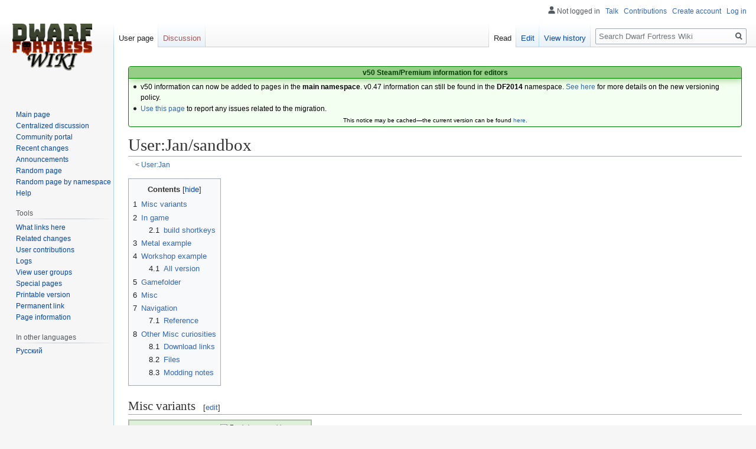

--- FILE ---
content_type: text/html; charset=UTF-8
request_url: https://www.dwarffortresswiki.org/index.php/User:Jan/sandbox
body_size: 70307
content:

<!DOCTYPE html>
<html class="client-nojs" lang="en" dir="ltr">
<head>
<meta charset="UTF-8"/>
<title>User:Jan/sandbox - Dwarf Fortress Wiki</title>
<script>document.documentElement.className="client-js";RLCONF={"wgBreakFrames":!0,"wgSeparatorTransformTable":["",""],"wgDigitTransformTable":["",""],"wgDefaultDateFormat":"dmy","wgMonthNames":["","January","February","March","April","May","June","July","August","September","October","November","December"],"wgRequestId":"9189b88fcab51b67ade5a525","wgCSPNonce":!1,"wgCanonicalNamespace":"User","wgCanonicalSpecialPageName":!1,"wgNamespaceNumber":2,"wgPageName":"User:Jan/sandbox","wgTitle":"Jan/sandbox","wgCurRevisionId":284188,"wgRevisionId":284188,"wgArticleId":41076,"wgIsArticle":!0,"wgIsRedirect":!1,"wgAction":"view","wgUserName":null,"wgUserGroups":["*"],"wgCategories":["Pages with broken file links","Magma safe materials","Creatures","Files","Gems","Labors","Materials","Metals","Nobles","Plants","Skills","Soil","Stone","Vermin","Weapons","World"],"wgPageContentLanguage":"en","wgPageContentModel":"wikitext","wgRelevantPageName":"User:Jan/sandbox","wgRelevantArticleId":41076,
"wgIsProbablyEditable":!0,"wgRelevantPageIsProbablyEditable":!0,"wgRestrictionEdit":[],"wgRestrictionMove":[],"wgRelevantUserName":"Jan"};RLSTATE={"site.styles":"ready","noscript":"ready","user.styles":"ready","user":"ready","user.options":"loading","mediawiki.page.gallery.styles":"ready","skins.vector.styles.legacy":"ready","jquery.makeCollapsible.styles":"ready","mediawiki.ui.button":"ready","mediawiki.toc.styles":"ready","ext.DFDiagram":"ready"};RLPAGEMODULES=["mediawiki.page.gallery","site","mediawiki.page.startup","mediawiki.page.ready","jquery.makeCollapsible","mediawiki.toc","skins.vector.legacy.js","ext.QualityRatings","ext.DFDiagram.canvas"];</script>
<script>(RLQ=window.RLQ||[]).push(function(){mw.loader.implement("user.options@1hzgi",function($,jQuery,require,module){/*@nomin*/mw.user.tokens.set({"patrolToken":"+\\","watchToken":"+\\","csrfToken":"+\\"});
});});</script>
<link rel="stylesheet" href="/load.php?lang=en&amp;modules=ext.DFDiagram%7Cjquery.makeCollapsible.styles%7Cmediawiki.page.gallery.styles%7Cmediawiki.toc.styles%7Cmediawiki.ui.button%7Cskins.vector.styles.legacy&amp;only=styles&amp;skin=vector"/>
<script async="" src="/load.php?lang=en&amp;modules=startup&amp;only=scripts&amp;raw=1&amp;skin=vector"></script>
<meta name="ResourceLoaderDynamicStyles" content=""/>
<link rel="stylesheet" href="/load.php?lang=en&amp;modules=site.styles&amp;only=styles&amp;skin=vector"/>
<meta name="generator" content="MediaWiki 1.35.11"/>
<link rel="alternate" type="application/x-wiki" title="Edit" href="/index.php?title=User:Jan/sandbox&amp;action=edit"/>
<link rel="edit" title="Edit" href="/index.php?title=User:Jan/sandbox&amp;action=edit"/>
<link rel="shortcut icon" href="/favicon.ico"/>
<link rel="search" type="application/opensearchdescription+xml" href="/opensearch_desc.php" title="Dwarf Fortress Wiki (en)"/>
<link rel="EditURI" type="application/rsd+xml" href="//dwarffortresswiki.org/api.php?action=rsd"/>
<link rel="license" href="/index.php/Dwarf_Fortress_Wiki:Copyrights"/>
<link rel="alternate" type="application/atom+xml" title="Dwarf Fortress Wiki Atom feed" href="/index.php?title=Special:RecentChanges&amp;feed=atom"/>
<!--[if lt IE 9]><script src="/resources/lib/html5shiv/html5shiv.js"></script><![endif]-->
</head>
<body class="mediawiki ltr sitedir-ltr mw-hide-empty-elt ns-2 ns-subject mw-editable page-User_Jan_sandbox rootpage-User_Jan skin-vector action-view skin-vector-legacy minerva--history-page-action-enabled">
<div id="mw-page-base" class="noprint"></div>
<div id="mw-head-base" class="noprint"></div>
<div id="content" class="mw-body" role="main">
	<a id="top"></a>
	<div id="siteNotice" class="mw-body-content"><div id="localNotice" lang="en" dir="ltr"><div style="text-align:center;"> 
<div class="" style="position: relative; overflow:auto; color: black; background-color: #f3fff0; border: 1px solid #008000; font-size: 90%; margin: 1em 0em 0em; text-align: center; width: auto; border-radius: 4px; -webkit-border-radius: 4px; -moz-border-radius: 4px; -o-border-radius: 4px; -ms-border-radius: 4px;">
<div style="color: #004000; border-bottom: 1px solid #008000; font-weight:bold; background-color: #97ce87; padding-left: 1em; padding-right: 1em; padding-top: 1px; text-align: center; box-shadow: 2px 2px 12px 0px #97ce87;"> <b>v50 Steam/Premium information for editors</b>
<b></b></div>
<div class="" style="padding: 2px;">
<div style="text-align:left">
<ul><li>v50 information can now be added to pages in the <b>main namespace</b>. v0.47 information can still be found in the <b>DF2014</b> namespace. <a href="/index.php/Dwarf_Fortress_Wiki:V" class="mw-redirect" title="Dwarf Fortress Wiki:V">See here</a> for more details on the new versioning policy.</li>
<li><a href="/index.php/Dwarf_Fortress_Wiki_talk:Versions#v50_migration" title="Dwarf Fortress Wiki talk:Versions">Use this page</a> to report any issues related to the migration.</li></ul>
</div>
<div class="center" style="width:auto; margin-left:auto; margin-right:auto;"><small class="plainlinks">This notice may be cached&#8212;the current version can be found <a rel="nofollow" class="external text" href="https://dwarffortresswiki.org/index.php/MediaWiki:Sitenotice">here</a>.</small></div>
</div>
</div></div></div></div>
	<div class="mw-indicators mw-body-content">
	</div>
	<h1 id="firstHeading" class="firstHeading" lang="en">User:Jan/sandbox</h1>
	<div id="bodyContent" class="mw-body-content">
		<div id="siteSub" class="noprint">From Dwarf Fortress Wiki</div>
		<div id="contentSub"><span class="subpages">&lt; <a href="/index.php/User:Jan" title="User:Jan">User:Jan</a></span></div>
		<div id="contentSub2"></div>
		
		<div id="jump-to-nav"></div>
		<a class="mw-jump-link" href="#mw-head">Jump to navigation</a>
		<a class="mw-jump-link" href="#searchInput">Jump to search</a>
		<div id="mw-content-text" lang="en" dir="ltr" class="mw-content-ltr"><div class="mw-parser-output"><div id="toc" class="toc" role="navigation" aria-labelledby="mw-toc-heading"><input type="checkbox" role="button" id="toctogglecheckbox" class="toctogglecheckbox" style="display:none" /><div class="toctitle" lang="en" dir="ltr"><h2 id="mw-toc-heading">Contents</h2><span class="toctogglespan"><label class="toctogglelabel" for="toctogglecheckbox"></label></span></div>
<ul>
<li class="toclevel-1 tocsection-1"><a href="#Misc_variants"><span class="tocnumber">1</span> <span class="toctext">Misc variants</span></a></li>
<li class="toclevel-1 tocsection-2"><a href="#In_game"><span class="tocnumber">2</span> <span class="toctext">In game</span></a>
<ul>
<li class="toclevel-2 tocsection-3"><a href="#build_shortkeys"><span class="tocnumber">2.1</span> <span class="toctext">build shortkeys</span></a></li>
</ul>
</li>
<li class="toclevel-1 tocsection-4"><a href="#Metal_example"><span class="tocnumber">3</span> <span class="toctext">Metal example</span></a></li>
<li class="toclevel-1 tocsection-5"><a href="#Workshop_example"><span class="tocnumber">4</span> <span class="toctext">Workshop example</span></a>
<ul>
<li class="toclevel-2 tocsection-6"><a href="#All_version"><span class="tocnumber">4.1</span> <span class="toctext">All version</span></a></li>
</ul>
</li>
<li class="toclevel-1 tocsection-7"><a href="#Gamefolder"><span class="tocnumber">5</span> <span class="toctext">Gamefolder</span></a></li>
<li class="toclevel-1 tocsection-8"><a href="#Misc"><span class="tocnumber">6</span> <span class="toctext">Misc</span></a></li>
<li class="toclevel-1 tocsection-9"><a href="#Navigation"><span class="tocnumber">7</span> <span class="toctext">Navigation</span></a>
<ul>
<li class="toclevel-2 tocsection-10"><a href="#Reference"><span class="tocnumber">7.1</span> <span class="toctext">Reference</span></a></li>
</ul>
</li>
<li class="toclevel-1 tocsection-11"><a href="#Other_Misc_curiosities"><span class="tocnumber">8</span> <span class="toctext">Other Misc curiosities</span></a>
<ul>
<li class="toclevel-2 tocsection-12"><a href="#Download_links"><span class="tocnumber">8.1</span> <span class="toctext">Download links</span></a></li>
<li class="toclevel-2 tocsection-13"><a href="#Files"><span class="tocnumber">8.2</span> <span class="toctext">Files</span></a></li>
<li class="toclevel-2 tocsection-14"><a href="#Modding_notes"><span class="tocnumber">8.3</span> <span class="toctext">Modding notes</span></a></li>
</ul>
</li>
</ul>
</div>

<h2><span class="mw-headline" id="Misc_variants">Misc variants</span><span class="mw-editsection"><span class="mw-editsection-bracket">[</span><a href="/index.php?title=User:Jan/sandbox&amp;action=edit&amp;section=1" title="Edit section: Misc variants">edit</a><span class="mw-editsection-bracket">]</span></span></h2>
<table style="padding: 0.5em 0.5em 0 0.5em; margin: 0.5rem 0; background: #dff0d8; border: 2px solid #afbdaa;">
<tbody><tr>
<td>This article is about the current version of DF.
</td></tr>
<tr>
<td><div style="position: relative">
<div class="mw-collapsible" id="mw-customcollapsible-version-toggle"><span class="mw-customtoggle-version-toggle" style="position: absolute; bottom: 0px; left: 50%; line-height: 1; cursor: pointer; font-size: 10px;"><img alt="Eo circle green white caret-double-down.svg" src="https://upload.wikimedia.org/wikipedia/commons/thumb/b/b6/Eo_circle_green_white_caret-double-down.svg/20px-Eo_circle_green_white_caret-double-down.svg.png" decoding="async" width="10" height="10" /> More...</span></div>
<div class="mw-collapsible mw-collapsed" id="mw-customcollapsible-version-toggle"><span class="mw-customtoggle-version-toggle" style="position: absolute; bottom: 0px; left: 50%; line-height: 1; cursor: pointer; font-size: 10px;"><img alt="Eo circle green white caret-double-down.svg" src="https://upload.wikimedia.org/wikipedia/commons/thumb/b/b6/Eo_circle_green_white_caret-double-down.svg/20px-Eo_circle_green_white_caret-double-down.svg.png" decoding="async" width="10" height="10" /> Collapse</span>bla bla bla bla bla</div></div>
</td></tr></tbody></table>
<p><br />
</p><p><span class="mw-customtoggle-111" style="position: relative; padding:5px; background-color: #2a4b8d; color: #fff;"><a href="/index.php/Release_information" title="Release information"><span style="padding:5px; background-color: #2a4b8d; color: #fff;">v50.05 ▼</span></a></span> This article is about the current version of DF. 
</p>
<div style="z-index: 101; position: absolute; background-color: #f8f9fa; color: #202122;">
<div class="mw-collapsible mw-collapsed" id="mw-customcollapsible-111" style="padding:0.5em 1em; border: 1px solid #a2a9b1;"><a href="/index.php?title=DF2014:Jan/sandbox&amp;action=edit&amp;redlink=1" class="new" title="DF2014:Jan/sandbox (page does not exist)">v0.47</a><br /><a href="/index.php?title=v0.34:Jan/sandbox&amp;action=edit&amp;redlink=1" class="new" title="v0.34:Jan/sandbox (page does not exist)">v0.34</a><br /><a href="/index.php?title=v0.31:Jan/sandbox&amp;action=edit&amp;redlink=1" class="new" title="v0.31:Jan/sandbox (page does not exist)">v0.31</a><br /><a href="/index.php?title=40d:Jan/sandbox&amp;action=edit&amp;redlink=1" class="new" title="40d:Jan/sandbox (page does not exist)">v0.28</a><br /><a href="/index.php?title=23a:Jan/sandbox&amp;action=edit&amp;redlink=1" class="new" title="23a:Jan/sandbox (page does not exist)">v0.23</a></div></div>
<p><br />
</p>
<div class="" style="padding: 0.8em 1em; margin: 0.5rem 0; border-width: 0; background-color: #E7F2F8; border-radius: 4px; font-size: 84%; line-height: 1.2em;">
<p>This article is about the current version of DF ( <span style="background-color:white;">v53.10</span> | <a href="/index.php?title=DF2014:Jan/sandbox&amp;action=edit&amp;redlink=1" class="new" title="DF2014:Jan/sandbox (page does not exist)">v0.47.05</a> | <a href="/index.php?title=v0.34:Jan/sandbox&amp;action=edit&amp;redlink=1" class="new" title="v0.34:Jan/sandbox (page does not exist)">v0.34</a> | <a href="/index.php?title=v0.31:Jan/sandbox&amp;action=edit&amp;redlink=1" class="new" title="v0.31:Jan/sandbox (page does not exist)">v0.31</a> | <a href="/index.php?title=40d:Jan/sandbox&amp;action=edit&amp;redlink=1" class="new" title="40d:Jan/sandbox (page does not exist)">v0.28</a> | <a href="/index.php?title=23a:Jan/sandbox&amp;action=edit&amp;redlink=1" class="new" title="23a:Jan/sandbox (page does not exist)">v0.23</a> )
</p>
</div>
<p><br />
</p>
<h2><span class="mw-headline" id="In_game">In game</span><span class="mw-editsection"><span class="mw-editsection-bracket">[</span><a href="/index.php?title=User:Jan/sandbox&amp;action=edit&amp;section=2" title="Edit section: In game">edit</a><span class="mw-editsection-bracket">]</span></span></h2>
<div style="width:100px; padding:5px; background-color: #187c36; border: 2px outset #22b14c; color:white; border-radius: 3px; -webkit-border-radius: 3px; -moz-border-radius: 3px; -o-border-radius: 3px; -ms-border-radius: 3px;">Start</div>
<div style="width:100px; padding:5px; background-color: #4b4b4b; border: 2px outset #786c80; color:white; border-radius: 3px; -webkit-border-radius: 3px; -moz-border-radius: 3px; -o-border-radius: 3px; -ms-border-radius: 3px;">Quit</div>
<div style="width:100px; padding:5px; background-color: #a40d14; border: 2px outset #ed1c24; color:white; border-radius: 3px; -webkit-border-radius: 3px; -moz-border-radius: 3px; -o-border-radius: 3px; -ms-border-radius: 3px;">Delete</div>
<p><br />
</p>
<h3><span class="mw-headline" id="build_shortkeys">build shortkeys</span><span class="mw-editsection"><span class="mw-editsection-bracket">[</span><a href="/index.php?title=User:Jan/sandbox&amp;action=edit&amp;section=3" title="Edit section: build shortkeys">edit</a><span class="mw-editsection-bracket">]</span></span></h3>
<dl><dd><a href="/index.php/File:Ui_b.png" class="image"><img alt="Ui b.png" src="/images/b/b1/Ui_b.png" decoding="async" width="32" height="32" /></a><span style="white-space: nowrap;"><span class="keyboard-key nowrap" style="border: 1px solid #aaa; border-radius: 0.2em; -webkit-border-radius: 0.2em; -moz-border-radius: 0.2em; -o-border-radius: 0.2em; -ms-border-radius: 0.2em; -moz-box-shadow: 0.1em 0.2em 0.2em #ddd; -webkit-box-shadow: 0.1em 0.2em 0.2em #ddd; box-shadow: 0.1em 0.2em 0.2em #ddd; background-color: #f9f9f9; background-image: -moz-linear-gradient(top, #eee, #f9f9f9, #eee); background-image: -o-linear-gradient(top, #eee, #f9f9f9, #eee); background-image: -webkit-linear-gradient(top, #eee, #f9f9f9, #eee); background-image: linear-gradient(to bottom, #eee, #f9f9f9, #eee); padding: 0.1em 0.3em; font-family: inherit; font-size: 0.9em;" title="">b</span></span>Build
<dl><dd><a href="/index.php/File:Ui_bo.png" class="image"><img alt="Ui bo.png" src="/images/a/aa/Ui_bo.png" decoding="async" width="32" height="32" /></a><span style="white-space: nowrap;"><span class="keyboard-key nowrap" style="border: 1px solid #aaa; border-radius: 0.2em; -webkit-border-radius: 0.2em; -moz-border-radius: 0.2em; -o-border-radius: 0.2em; -ms-border-radius: 0.2em; -moz-box-shadow: 0.1em 0.2em 0.2em #ddd; -webkit-box-shadow: 0.1em 0.2em 0.2em #ddd; box-shadow: 0.1em 0.2em 0.2em #ddd; background-color: #f9f9f9; background-image: -moz-linear-gradient(top, #eee, #f9f9f9, #eee); background-image: -o-linear-gradient(top, #eee, #f9f9f9, #eee); background-image: -webkit-linear-gradient(top, #eee, #f9f9f9, #eee); background-image: linear-gradient(to bottom, #eee, #f9f9f9, #eee); padding: 0.1em 0.3em; font-family: inherit; font-size: 0.9em;" title="">o</span></span>Workshops
<dl><dd><a href="/index.php/File:Ui_bol.png" class="image"><img alt="Ui bol.png" src="/images/7/71/Ui_bol.png" decoding="async" width="32" height="32" /></a><span style="white-space: nowrap;"><span class="keyboard-key nowrap" style="border: 1px solid #aaa; border-radius: 0.2em; -webkit-border-radius: 0.2em; -moz-border-radius: 0.2em; -o-border-radius: 0.2em; -ms-border-radius: 0.2em; -moz-box-shadow: 0.1em 0.2em 0.2em #ddd; -webkit-box-shadow: 0.1em 0.2em 0.2em #ddd; box-shadow: 0.1em 0.2em 0.2em #ddd; background-color: #f9f9f9; background-image: -moz-linear-gradient(top, #eee, #f9f9f9, #eee); background-image: -o-linear-gradient(top, #eee, #f9f9f9, #eee); background-image: -webkit-linear-gradient(top, #eee, #f9f9f9, #eee); background-image: linear-gradient(to bottom, #eee, #f9f9f9, #eee); padding: 0.1em 0.3em; font-family: inherit; font-size: 0.9em;" title="">l</span></span>Clothing and Leather
<dl><dd><a href="/index.php/File:Ui_boll.png" class="image"><img alt="Ui boll.png" src="/images/4/4e/Ui_boll.png" decoding="async" width="32" height="32" /></a><span style="white-space: nowrap;"><span class="keyboard-key nowrap" style="border: 1px solid #aaa; border-radius: 0.2em; -webkit-border-radius: 0.2em; -moz-border-radius: 0.2em; -o-border-radius: 0.2em; -ms-border-radius: 0.2em; -moz-box-shadow: 0.1em 0.2em 0.2em #ddd; -webkit-box-shadow: 0.1em 0.2em 0.2em #ddd; box-shadow: 0.1em 0.2em 0.2em #ddd; background-color: #f9f9f9; background-image: -moz-linear-gradient(top, #eee, #f9f9f9, #eee); background-image: -o-linear-gradient(top, #eee, #f9f9f9, #eee); background-image: -webkit-linear-gradient(top, #eee, #f9f9f9, #eee); background-image: linear-gradient(to bottom, #eee, #f9f9f9, #eee); padding: 0.1em 0.3em; font-family: inherit; font-size: 0.9em;" title="">l</span></span>Leather</dd>
<dd><a href="/index.php/File:Ui_bolo.png" class="image"><img alt="Ui bolo.png" src="/images/5/51/Ui_bolo.png" decoding="async" width="32" height="32" /></a><span style="white-space: nowrap;"><span class="keyboard-key nowrap" style="border: 1px solid #aaa; border-radius: 0.2em; -webkit-border-radius: 0.2em; -moz-border-radius: 0.2em; -o-border-radius: 0.2em; -ms-border-radius: 0.2em; -moz-box-shadow: 0.1em 0.2em 0.2em #ddd; -webkit-box-shadow: 0.1em 0.2em 0.2em #ddd; box-shadow: 0.1em 0.2em 0.2em #ddd; background-color: #f9f9f9; background-image: -moz-linear-gradient(top, #eee, #f9f9f9, #eee); background-image: -o-linear-gradient(top, #eee, #f9f9f9, #eee); background-image: -webkit-linear-gradient(top, #eee, #f9f9f9, #eee); background-image: linear-gradient(to bottom, #eee, #f9f9f9, #eee); padding: 0.1em 0.3em; font-family: inherit; font-size: 0.9em;" title="">o</span></span>Loom</dd>
<dd><a href="/index.php/File:Ui_bolk.png" class="image"><img alt="Ui bolk.png" src="/images/3/3f/Ui_bolk.png" decoding="async" width="32" height="32" /></a><span style="white-space: nowrap;"><span class="keyboard-key nowrap" style="border: 1px solid #aaa; border-radius: 0.2em; -webkit-border-radius: 0.2em; -moz-border-radius: 0.2em; -o-border-radius: 0.2em; -ms-border-radius: 0.2em; -moz-box-shadow: 0.1em 0.2em 0.2em #ddd; -webkit-box-shadow: 0.1em 0.2em 0.2em #ddd; box-shadow: 0.1em 0.2em 0.2em #ddd; background-color: #f9f9f9; background-image: -moz-linear-gradient(top, #eee, #f9f9f9, #eee); background-image: -o-linear-gradient(top, #eee, #f9f9f9, #eee); background-image: -webkit-linear-gradient(top, #eee, #f9f9f9, #eee); background-image: linear-gradient(to bottom, #eee, #f9f9f9, #eee); padding: 0.1em 0.3em; font-family: inherit; font-size: 0.9em;" title="">k</span></span>Clothes</dd>
<dd><a href="/index.php/File:Ui_boly.png" class="image"><img alt="Ui boly.png" src="/images/d/d2/Ui_boly.png" decoding="async" width="32" height="32" /></a><span style="white-space: nowrap;"><span class="keyboard-key nowrap" style="border: 1px solid #aaa; border-radius: 0.2em; -webkit-border-radius: 0.2em; -moz-border-radius: 0.2em; -o-border-radius: 0.2em; -ms-border-radius: 0.2em; -moz-box-shadow: 0.1em 0.2em 0.2em #ddd; -webkit-box-shadow: 0.1em 0.2em 0.2em #ddd; box-shadow: 0.1em 0.2em 0.2em #ddd; background-color: #f9f9f9; background-image: -moz-linear-gradient(top, #eee, #f9f9f9, #eee); background-image: -o-linear-gradient(top, #eee, #f9f9f9, #eee); background-image: -webkit-linear-gradient(top, #eee, #f9f9f9, #eee); background-image: linear-gradient(to bottom, #eee, #f9f9f9, #eee); padding: 0.1em 0.3em; font-family: inherit; font-size: 0.9em;" title="">y</span></span>Dyer</dd></dl></dd>
<dd><a href="/index.php/File:Ui_bof.png" class="image"><img alt="Ui bof.png" src="/images/0/0a/Ui_bof.png" decoding="async" width="32" height="32" /></a><span style="white-space: nowrap;"><span class="keyboard-key nowrap" style="border: 1px solid #aaa; border-radius: 0.2em; -webkit-border-radius: 0.2em; -moz-border-radius: 0.2em; -o-border-radius: 0.2em; -ms-border-radius: 0.2em; -moz-box-shadow: 0.1em 0.2em 0.2em #ddd; -webkit-box-shadow: 0.1em 0.2em 0.2em #ddd; box-shadow: 0.1em 0.2em 0.2em #ddd; background-color: #f9f9f9; background-image: -moz-linear-gradient(top, #eee, #f9f9f9, #eee); background-image: -o-linear-gradient(top, #eee, #f9f9f9, #eee); background-image: -webkit-linear-gradient(top, #eee, #f9f9f9, #eee); background-image: linear-gradient(to bottom, #eee, #f9f9f9, #eee); padding: 0.1em 0.3em; font-family: inherit; font-size: 0.9em;" title="">f</span></span>Farming
<dl><dd><a href="/index.php/File:Ui_bofp.png" class="image"><img alt="Ui bofp.png" src="/images/4/45/Ui_bofp.png" decoding="async" width="32" height="32" /></a><span style="white-space: nowrap;"><span class="keyboard-key nowrap" style="border: 1px solid #aaa; border-radius: 0.2em; -webkit-border-radius: 0.2em; -moz-border-radius: 0.2em; -o-border-radius: 0.2em; -ms-border-radius: 0.2em; -moz-box-shadow: 0.1em 0.2em 0.2em #ddd; -webkit-box-shadow: 0.1em 0.2em 0.2em #ddd; box-shadow: 0.1em 0.2em 0.2em #ddd; background-color: #f9f9f9; background-image: -moz-linear-gradient(top, #eee, #f9f9f9, #eee); background-image: -o-linear-gradient(top, #eee, #f9f9f9, #eee); background-image: -webkit-linear-gradient(top, #eee, #f9f9f9, #eee); background-image: linear-gradient(to bottom, #eee, #f9f9f9, #eee); padding: 0.1em 0.3em; font-family: inherit; font-size: 0.9em;" title="">p</span></span>Farm plot</dd>
<dd><a href="/index.php/File:Ui_bofl.png" class="image"><img alt="Ui bofl.png" src="/images/b/b8/Ui_bofl.png" decoding="async" width="32" height="32" /></a><span style="white-space: nowrap;"><span class="keyboard-key nowrap" style="border: 1px solid #aaa; border-radius: 0.2em; -webkit-border-radius: 0.2em; -moz-border-radius: 0.2em; -o-border-radius: 0.2em; -ms-border-radius: 0.2em; -moz-box-shadow: 0.1em 0.2em 0.2em #ddd; -webkit-box-shadow: 0.1em 0.2em 0.2em #ddd; box-shadow: 0.1em 0.2em 0.2em #ddd; background-color: #f9f9f9; background-image: -moz-linear-gradient(top, #eee, #f9f9f9, #eee); background-image: -o-linear-gradient(top, #eee, #f9f9f9, #eee); background-image: -webkit-linear-gradient(top, #eee, #f9f9f9, #eee); background-image: linear-gradient(to bottom, #eee, #f9f9f9, #eee); padding: 0.1em 0.3em; font-family: inherit; font-size: 0.9em;" title="">l</span></span>Still</dd>
<dd><a href="/index.php/File:Ui_bofb.png" class="image"><img alt="Ui bofb.png" src="/images/2/21/Ui_bofb.png" decoding="async" width="32" height="32" /></a><span style="white-space: nowrap;"><span class="keyboard-key nowrap" style="border: 1px solid #aaa; border-radius: 0.2em; -webkit-border-radius: 0.2em; -moz-border-radius: 0.2em; -o-border-radius: 0.2em; -ms-border-radius: 0.2em; -moz-box-shadow: 0.1em 0.2em 0.2em #ddd; -webkit-box-shadow: 0.1em 0.2em 0.2em #ddd; box-shadow: 0.1em 0.2em 0.2em #ddd; background-color: #f9f9f9; background-image: -moz-linear-gradient(top, #eee, #f9f9f9, #eee); background-image: -o-linear-gradient(top, #eee, #f9f9f9, #eee); background-image: -webkit-linear-gradient(top, #eee, #f9f9f9, #eee); background-image: linear-gradient(to bottom, #eee, #f9f9f9, #eee); padding: 0.1em 0.3em; font-family: inherit; font-size: 0.9em;" title="">b</span></span></dd>
<dd><a href="/index.php/File:Ui_boft.png" class="image"><img alt="Ui boft.png" src="/images/f/f9/Ui_boft.png" decoding="async" width="32" height="32" /></a><span style="white-space: nowrap;"><span class="keyboard-key nowrap" style="border: 1px solid #aaa; border-radius: 0.2em; -webkit-border-radius: 0.2em; -moz-border-radius: 0.2em; -o-border-radius: 0.2em; -ms-border-radius: 0.2em; -moz-box-shadow: 0.1em 0.2em 0.2em #ddd; -webkit-box-shadow: 0.1em 0.2em 0.2em #ddd; box-shadow: 0.1em 0.2em 0.2em #ddd; background-color: #f9f9f9; background-image: -moz-linear-gradient(top, #eee, #f9f9f9, #eee); background-image: -o-linear-gradient(top, #eee, #f9f9f9, #eee); background-image: -webkit-linear-gradient(top, #eee, #f9f9f9, #eee); background-image: linear-gradient(to bottom, #eee, #f9f9f9, #eee); padding: 0.1em 0.3em; font-family: inherit; font-size: 0.9em;" title="">t</span></span></dd>
<dd><a href="/index.php/File:Ui_bofy.png" class="image"><img alt="Ui bofy.png" src="/images/e/e7/Ui_bofy.png" decoding="async" width="32" height="32" /></a><span style="white-space: nowrap;"><span class="keyboard-key nowrap" style="border: 1px solid #aaa; border-radius: 0.2em; -webkit-border-radius: 0.2em; -moz-border-radius: 0.2em; -o-border-radius: 0.2em; -ms-border-radius: 0.2em; -moz-box-shadow: 0.1em 0.2em 0.2em #ddd; -webkit-box-shadow: 0.1em 0.2em 0.2em #ddd; box-shadow: 0.1em 0.2em 0.2em #ddd; background-color: #f9f9f9; background-image: -moz-linear-gradient(top, #eee, #f9f9f9, #eee); background-image: -o-linear-gradient(top, #eee, #f9f9f9, #eee); background-image: -webkit-linear-gradient(top, #eee, #f9f9f9, #eee); background-image: linear-gradient(to bottom, #eee, #f9f9f9, #eee); padding: 0.1em 0.3em; font-family: inherit; font-size: 0.9em;" title="">y</span></span></dd>
<dd><a href="/index.php/File:Ui_bofk.png" class="image"><img alt="Ui bofk.png" src="/images/a/a2/Ui_bofk.png" decoding="async" width="32" height="32" /></a><span style="white-space: nowrap;"><span class="keyboard-key nowrap" style="border: 1px solid #aaa; border-radius: 0.2em; -webkit-border-radius: 0.2em; -moz-border-radius: 0.2em; -o-border-radius: 0.2em; -ms-border-radius: 0.2em; -moz-box-shadow: 0.1em 0.2em 0.2em #ddd; -webkit-box-shadow: 0.1em 0.2em 0.2em #ddd; box-shadow: 0.1em 0.2em 0.2em #ddd; background-color: #f9f9f9; background-image: -moz-linear-gradient(top, #eee, #f9f9f9, #eee); background-image: -o-linear-gradient(top, #eee, #f9f9f9, #eee); background-image: -webkit-linear-gradient(top, #eee, #f9f9f9, #eee); background-image: linear-gradient(to bottom, #eee, #f9f9f9, #eee); padding: 0.1em 0.3em; font-family: inherit; font-size: 0.9em;" title="">k</span></span></dd>
<dd><a href="/index.php/File:Ui_boff.png" class="image"><img alt="Ui boff.png" src="/images/a/ac/Ui_boff.png" decoding="async" width="32" height="32" /></a><span style="white-space: nowrap;"><span class="keyboard-key nowrap" style="border: 1px solid #aaa; border-radius: 0.2em; -webkit-border-radius: 0.2em; -moz-border-radius: 0.2em; -o-border-radius: 0.2em; -ms-border-radius: 0.2em; -moz-box-shadow: 0.1em 0.2em 0.2em #ddd; -webkit-box-shadow: 0.1em 0.2em 0.2em #ddd; box-shadow: 0.1em 0.2em 0.2em #ddd; background-color: #f9f9f9; background-image: -moz-linear-gradient(top, #eee, #f9f9f9, #eee); background-image: -o-linear-gradient(top, #eee, #f9f9f9, #eee); background-image: -webkit-linear-gradient(top, #eee, #f9f9f9, #eee); background-image: linear-gradient(to bottom, #eee, #f9f9f9, #eee); padding: 0.1em 0.3em; font-family: inherit; font-size: 0.9em;" title="">f</span></span></dd>
<dd><a href="/index.php/File:Ui_bofq.png" class="image"><img alt="Ui bofq.png" src="/images/6/62/Ui_bofq.png" decoding="async" width="32" height="32" /></a><span style="white-space: nowrap;"><span class="keyboard-key nowrap" style="border: 1px solid #aaa; border-radius: 0.2em; -webkit-border-radius: 0.2em; -moz-border-radius: 0.2em; -o-border-radius: 0.2em; -ms-border-radius: 0.2em; -moz-box-shadow: 0.1em 0.2em 0.2em #ddd; -webkit-box-shadow: 0.1em 0.2em 0.2em #ddd; box-shadow: 0.1em 0.2em 0.2em #ddd; background-color: #f9f9f9; background-image: -moz-linear-gradient(top, #eee, #f9f9f9, #eee); background-image: -o-linear-gradient(top, #eee, #f9f9f9, #eee); background-image: -webkit-linear-gradient(top, #eee, #f9f9f9, #eee); background-image: linear-gradient(to bottom, #eee, #f9f9f9, #eee); padding: 0.1em 0.3em; font-family: inherit; font-size: 0.9em;" title="">q</span></span></dd>
<dd><a href="/index.php/File:Ui_bofv.png" class="image"><img alt="Ui bofv.png" src="/images/c/c8/Ui_bofv.png" decoding="async" width="32" height="32" /></a><span style="white-space: nowrap;"><span class="keyboard-key nowrap" style="border: 1px solid #aaa; border-radius: 0.2em; -webkit-border-radius: 0.2em; -moz-border-radius: 0.2em; -o-border-radius: 0.2em; -ms-border-radius: 0.2em; -moz-box-shadow: 0.1em 0.2em 0.2em #ddd; -webkit-box-shadow: 0.1em 0.2em 0.2em #ddd; box-shadow: 0.1em 0.2em 0.2em #ddd; background-color: #f9f9f9; background-image: -moz-linear-gradient(top, #eee, #f9f9f9, #eee); background-image: -o-linear-gradient(top, #eee, #f9f9f9, #eee); background-image: -webkit-linear-gradient(top, #eee, #f9f9f9, #eee); background-image: linear-gradient(to bottom, #eee, #f9f9f9, #eee); padding: 0.1em 0.3em; font-family: inherit; font-size: 0.9em;" title="">v</span></span></dd>
<dd><a href="/index.php/File:Ui_bofn.png" class="image"><img alt="Ui bofn.png" src="/images/2/2f/Ui_bofn.png" decoding="async" width="32" height="32" /></a><span style="white-space: nowrap;"><span class="keyboard-key nowrap" style="border: 1px solid #aaa; border-radius: 0.2em; -webkit-border-radius: 0.2em; -moz-border-radius: 0.2em; -o-border-radius: 0.2em; -ms-border-radius: 0.2em; -moz-box-shadow: 0.1em 0.2em 0.2em #ddd; -webkit-box-shadow: 0.1em 0.2em 0.2em #ddd; box-shadow: 0.1em 0.2em 0.2em #ddd; background-color: #f9f9f9; background-image: -moz-linear-gradient(top, #eee, #f9f9f9, #eee); background-image: -o-linear-gradient(top, #eee, #f9f9f9, #eee); background-image: -webkit-linear-gradient(top, #eee, #f9f9f9, #eee); background-image: linear-gradient(to bottom, #eee, #f9f9f9, #eee); padding: 0.1em 0.3em; font-family: inherit; font-size: 0.9em;" title="">n</span></span></dd>
<dd><a href="/index.php/File:Ui_bofh.png" class="image"><img alt="Ui bofh.png" src="/images/0/06/Ui_bofh.png" decoding="async" width="32" height="32" /></a><span style="white-space: nowrap;"><span class="keyboard-key nowrap" style="border: 1px solid #aaa; border-radius: 0.2em; -webkit-border-radius: 0.2em; -moz-border-radius: 0.2em; -o-border-radius: 0.2em; -ms-border-radius: 0.2em; -moz-box-shadow: 0.1em 0.2em 0.2em #ddd; -webkit-box-shadow: 0.1em 0.2em 0.2em #ddd; box-shadow: 0.1em 0.2em 0.2em #ddd; background-color: #f9f9f9; background-image: -moz-linear-gradient(top, #eee, #f9f9f9, #eee); background-image: -o-linear-gradient(top, #eee, #f9f9f9, #eee); background-image: -webkit-linear-gradient(top, #eee, #f9f9f9, #eee); background-image: linear-gradient(to bottom, #eee, #f9f9f9, #eee); padding: 0.1em 0.3em; font-family: inherit; font-size: 0.9em;" title="">h</span></span></dd></dl></dd>
<dd><a href="/index.php/File:Ui_bou.png" class="image"><img alt="Ui bou.png" src="/images/9/90/Ui_bou.png" decoding="async" width="32" height="32" /></a><span style="white-space: nowrap;"><span class="keyboard-key nowrap" style="border: 1px solid #aaa; border-radius: 0.2em; -webkit-border-radius: 0.2em; -moz-border-radius: 0.2em; -o-border-radius: 0.2em; -ms-border-radius: 0.2em; -moz-box-shadow: 0.1em 0.2em 0.2em #ddd; -webkit-box-shadow: 0.1em 0.2em 0.2em #ddd; box-shadow: 0.1em 0.2em 0.2em #ddd; background-color: #f9f9f9; background-image: -moz-linear-gradient(top, #eee, #f9f9f9, #eee); background-image: -o-linear-gradient(top, #eee, #f9f9f9, #eee); background-image: -webkit-linear-gradient(top, #eee, #f9f9f9, #eee); background-image: linear-gradient(to bottom, #eee, #f9f9f9, #eee); padding: 0.1em 0.3em; font-family: inherit; font-size: 0.9em;" title="">u</span></span>Furnaces
<dl><dd><a href="/index.php/File:Ui_boug.png" class="image"><img alt="Ui boug.png" src="/images/1/1e/Ui_boug.png" decoding="async" width="32" height="32" /></a><span style="white-space: nowrap;"><span class="keyboard-key nowrap" style="border: 1px solid #aaa; border-radius: 0.2em; -webkit-border-radius: 0.2em; -moz-border-radius: 0.2em; -o-border-radius: 0.2em; -ms-border-radius: 0.2em; -moz-box-shadow: 0.1em 0.2em 0.2em #ddd; -webkit-box-shadow: 0.1em 0.2em 0.2em #ddd; box-shadow: 0.1em 0.2em 0.2em #ddd; background-color: #f9f9f9; background-image: -moz-linear-gradient(top, #eee, #f9f9f9, #eee); background-image: -o-linear-gradient(top, #eee, #f9f9f9, #eee); background-image: -webkit-linear-gradient(top, #eee, #f9f9f9, #eee); background-image: linear-gradient(to bottom, #eee, #f9f9f9, #eee); padding: 0.1em 0.3em; font-family: inherit; font-size: 0.9em;" title="">g</span></span>Glass Furnace</dd>
<dd><a href="/index.php/File:Ui_bouk.png" class="image"><img alt="Ui bouk.png" src="/images/2/20/Ui_bouk.png" decoding="async" width="32" height="32" /></a><span style="white-space: nowrap;"><span class="keyboard-key nowrap" style="border: 1px solid #aaa; border-radius: 0.2em; -webkit-border-radius: 0.2em; -moz-border-radius: 0.2em; -o-border-radius: 0.2em; -ms-border-radius: 0.2em; -moz-box-shadow: 0.1em 0.2em 0.2em #ddd; -webkit-box-shadow: 0.1em 0.2em 0.2em #ddd; box-shadow: 0.1em 0.2em 0.2em #ddd; background-color: #f9f9f9; background-image: -moz-linear-gradient(top, #eee, #f9f9f9, #eee); background-image: -o-linear-gradient(top, #eee, #f9f9f9, #eee); background-image: -webkit-linear-gradient(top, #eee, #f9f9f9, #eee); background-image: linear-gradient(to bottom, #eee, #f9f9f9, #eee); padding: 0.1em 0.3em; font-family: inherit; font-size: 0.9em;" title="">k</span></span>Klin</dd>
<dd><a href="/index.php/File:Ui_bouG.png" class="image"><img alt="Ui bouG.png" src="/images/9/9a/Ui_bouG.png" decoding="async" width="32" height="32" /></a><span style="white-space: nowrap;"><span class="keyboard-key nowrap" style="border: 1px solid #aaa; border-radius: 0.2em; -webkit-border-radius: 0.2em; -moz-border-radius: 0.2em; -o-border-radius: 0.2em; -ms-border-radius: 0.2em; -moz-box-shadow: 0.1em 0.2em 0.2em #ddd; -webkit-box-shadow: 0.1em 0.2em 0.2em #ddd; box-shadow: 0.1em 0.2em 0.2em #ddd; background-color: #f9f9f9; background-image: -moz-linear-gradient(top, #eee, #f9f9f9, #eee); background-image: -o-linear-gradient(top, #eee, #f9f9f9, #eee); background-image: -webkit-linear-gradient(top, #eee, #f9f9f9, #eee); background-image: linear-gradient(to bottom, #eee, #f9f9f9, #eee); padding: 0.1em 0.3em; font-family: inherit; font-size: 0.9em;" title="Shift-g">G</span></span>Magma glass Furnace</dd>
<dd><a href="/index.php/File:Ui_bouK.png" class="image"><img alt="Ui bouK.png" src="/images/2/28/Ui_bouK.png" decoding="async" width="32" height="32" /></a><span style="white-space: nowrap;"><span class="keyboard-key nowrap" style="border: 1px solid #aaa; border-radius: 0.2em; -webkit-border-radius: 0.2em; -moz-border-radius: 0.2em; -o-border-radius: 0.2em; -ms-border-radius: 0.2em; -moz-box-shadow: 0.1em 0.2em 0.2em #ddd; -webkit-box-shadow: 0.1em 0.2em 0.2em #ddd; box-shadow: 0.1em 0.2em 0.2em #ddd; background-color: #f9f9f9; background-image: -moz-linear-gradient(top, #eee, #f9f9f9, #eee); background-image: -o-linear-gradient(top, #eee, #f9f9f9, #eee); background-image: -webkit-linear-gradient(top, #eee, #f9f9f9, #eee); background-image: linear-gradient(to bottom, #eee, #f9f9f9, #eee); padding: 0.1em 0.3em; font-family: inherit; font-size: 0.9em;" title="Shift-k">K</span></span></dd>
<dd><a href="/index.php/File:Ui_bouL.png" class="image"><img alt="Ui bouL.png" src="/images/c/c5/Ui_bouL.png" decoding="async" width="32" height="32" /></a><span style="white-space: nowrap;"><span class="keyboard-key nowrap" style="border: 1px solid #aaa; border-radius: 0.2em; -webkit-border-radius: 0.2em; -moz-border-radius: 0.2em; -o-border-radius: 0.2em; -ms-border-radius: 0.2em; -moz-box-shadow: 0.1em 0.2em 0.2em #ddd; -webkit-box-shadow: 0.1em 0.2em 0.2em #ddd; box-shadow: 0.1em 0.2em 0.2em #ddd; background-color: #f9f9f9; background-image: -moz-linear-gradient(top, #eee, #f9f9f9, #eee); background-image: -o-linear-gradient(top, #eee, #f9f9f9, #eee); background-image: -webkit-linear-gradient(top, #eee, #f9f9f9, #eee); background-image: linear-gradient(to bottom, #eee, #f9f9f9, #eee); padding: 0.1em 0.3em; font-family: inherit; font-size: 0.9em;" title="Shift-l">L</span></span></dd>
<dd><a href="/index.php/File:Ui_boul.png" class="image"><img alt="Ui boul.png" src="/images/9/9e/Ui_boul.png" decoding="async" width="32" height="32" /></a><span style="white-space: nowrap;"><span class="keyboard-key nowrap" style="border: 1px solid #aaa; border-radius: 0.2em; -webkit-border-radius: 0.2em; -moz-border-radius: 0.2em; -o-border-radius: 0.2em; -ms-border-radius: 0.2em; -moz-box-shadow: 0.1em 0.2em 0.2em #ddd; -webkit-box-shadow: 0.1em 0.2em 0.2em #ddd; box-shadow: 0.1em 0.2em 0.2em #ddd; background-color: #f9f9f9; background-image: -moz-linear-gradient(top, #eee, #f9f9f9, #eee); background-image: -o-linear-gradient(top, #eee, #f9f9f9, #eee); background-image: -webkit-linear-gradient(top, #eee, #f9f9f9, #eee); background-image: linear-gradient(to bottom, #eee, #f9f9f9, #eee); padding: 0.1em 0.3em; font-family: inherit; font-size: 0.9em;" title="">l</span></span></dd>
<dd><a href="/index.php/File:Ui_bouf.png" class="image"><img alt="Ui bouf.png" src="/images/0/06/Ui_bouf.png" decoding="async" width="32" height="32" /></a><span style="white-space: nowrap;"><span class="keyboard-key nowrap" style="border: 1px solid #aaa; border-radius: 0.2em; -webkit-border-radius: 0.2em; -moz-border-radius: 0.2em; -o-border-radius: 0.2em; -ms-border-radius: 0.2em; -moz-box-shadow: 0.1em 0.2em 0.2em #ddd; -webkit-box-shadow: 0.1em 0.2em 0.2em #ddd; box-shadow: 0.1em 0.2em 0.2em #ddd; background-color: #f9f9f9; background-image: -moz-linear-gradient(top, #eee, #f9f9f9, #eee); background-image: -o-linear-gradient(top, #eee, #f9f9f9, #eee); background-image: -webkit-linear-gradient(top, #eee, #f9f9f9, #eee); background-image: linear-gradient(to bottom, #eee, #f9f9f9, #eee); padding: 0.1em 0.3em; font-family: inherit; font-size: 0.9em;" title="">f</span></span></dd></dl></dd>
<dd><a href="/index.php/File:Ui_boy.png" class="image"><img alt="Ui boy.png" src="/images/e/e7/Ui_boy.png" decoding="async" width="32" height="32" /></a><span style="white-space: nowrap;"><span class="keyboard-key nowrap" style="border: 1px solid #aaa; border-radius: 0.2em; -webkit-border-radius: 0.2em; -moz-border-radius: 0.2em; -o-border-radius: 0.2em; -ms-border-radius: 0.2em; -moz-box-shadow: 0.1em 0.2em 0.2em #ddd; -webkit-box-shadow: 0.1em 0.2em 0.2em #ddd; box-shadow: 0.1em 0.2em 0.2em #ddd; background-color: #f9f9f9; background-image: -moz-linear-gradient(top, #eee, #f9f9f9, #eee); background-image: -o-linear-gradient(top, #eee, #f9f9f9, #eee); background-image: -webkit-linear-gradient(top, #eee, #f9f9f9, #eee); background-image: linear-gradient(to bottom, #eee, #f9f9f9, #eee); padding: 0.1em 0.3em; font-family: inherit; font-size: 0.9em;" title="">y</span></span></dd>
<dd><a href="/index.php/File:Ui_bob.png" class="image"><img alt="Ui bob.png" src="/images/8/82/Ui_bob.png" decoding="async" width="32" height="32" /></a><span style="white-space: nowrap;"><span class="keyboard-key nowrap" style="border: 1px solid #aaa; border-radius: 0.2em; -webkit-border-radius: 0.2em; -moz-border-radius: 0.2em; -o-border-radius: 0.2em; -ms-border-radius: 0.2em; -moz-box-shadow: 0.1em 0.2em 0.2em #ddd; -webkit-box-shadow: 0.1em 0.2em 0.2em #ddd; box-shadow: 0.1em 0.2em 0.2em #ddd; background-color: #f9f9f9; background-image: -moz-linear-gradient(top, #eee, #f9f9f9, #eee); background-image: -o-linear-gradient(top, #eee, #f9f9f9, #eee); background-image: -webkit-linear-gradient(top, #eee, #f9f9f9, #eee); background-image: linear-gradient(to bottom, #eee, #f9f9f9, #eee); padding: 0.1em 0.3em; font-family: inherit; font-size: 0.9em;" title="">b</span></span></dd>
<dd><a href="/index.php/File:Ui_bop.png" class="image"><img alt="Ui bop.png" src="/images/8/86/Ui_bop.png" decoding="async" width="32" height="32" /></a><span style="white-space: nowrap;"><span class="keyboard-key nowrap" style="border: 1px solid #aaa; border-radius: 0.2em; -webkit-border-radius: 0.2em; -moz-border-radius: 0.2em; -o-border-radius: 0.2em; -ms-border-radius: 0.2em; -moz-box-shadow: 0.1em 0.2em 0.2em #ddd; -webkit-box-shadow: 0.1em 0.2em 0.2em #ddd; box-shadow: 0.1em 0.2em 0.2em #ddd; background-color: #f9f9f9; background-image: -moz-linear-gradient(top, #eee, #f9f9f9, #eee); background-image: -o-linear-gradient(top, #eee, #f9f9f9, #eee); background-image: -webkit-linear-gradient(top, #eee, #f9f9f9, #eee); background-image: linear-gradient(to bottom, #eee, #f9f9f9, #eee); padding: 0.1em 0.3em; font-family: inherit; font-size: 0.9em;" title="">p</span></span></dd>
<dd><a href="/index.php/File:Ui_bor.png" class="image"><img alt="Ui bor.png" src="/images/0/0a/Ui_bor.png" decoding="async" width="32" height="32" /></a><span style="white-space: nowrap;"><span class="keyboard-key nowrap" style="border: 1px solid #aaa; border-radius: 0.2em; -webkit-border-radius: 0.2em; -moz-border-radius: 0.2em; -o-border-radius: 0.2em; -ms-border-radius: 0.2em; -moz-box-shadow: 0.1em 0.2em 0.2em #ddd; -webkit-box-shadow: 0.1em 0.2em 0.2em #ddd; box-shadow: 0.1em 0.2em 0.2em #ddd; background-color: #f9f9f9; background-image: -moz-linear-gradient(top, #eee, #f9f9f9, #eee); background-image: -o-linear-gradient(top, #eee, #f9f9f9, #eee); background-image: -webkit-linear-gradient(top, #eee, #f9f9f9, #eee); background-image: linear-gradient(to bottom, #eee, #f9f9f9, #eee); padding: 0.1em 0.3em; font-family: inherit; font-size: 0.9em;" title="">r</span></span></dd>
<dd><a href="/index.php/File:Ui_boj.png" class="image"><img alt="Ui boj.png" src="/images/e/ee/Ui_boj.png" decoding="async" width="32" height="32" /></a><span style="white-space: nowrap;"><span class="keyboard-key nowrap" style="border: 1px solid #aaa; border-radius: 0.2em; -webkit-border-radius: 0.2em; -moz-border-radius: 0.2em; -o-border-radius: 0.2em; -ms-border-radius: 0.2em; -moz-box-shadow: 0.1em 0.2em 0.2em #ddd; -webkit-box-shadow: 0.1em 0.2em 0.2em #ddd; box-shadow: 0.1em 0.2em 0.2em #ddd; background-color: #f9f9f9; background-image: -moz-linear-gradient(top, #eee, #f9f9f9, #eee); background-image: -o-linear-gradient(top, #eee, #f9f9f9, #eee); background-image: -webkit-linear-gradient(top, #eee, #f9f9f9, #eee); background-image: linear-gradient(to bottom, #eee, #f9f9f9, #eee); padding: 0.1em 0.3em; font-family: inherit; font-size: 0.9em;" title="">j</span></span></dd>
<dd><a href="/index.php/File:Ui_boI.png" class="image"><img alt="Ui boI.png" src="/images/b/bd/Ui_boI.png" decoding="async" width="32" height="32" /></a><span style="white-space: nowrap;"><span class="keyboard-key nowrap" style="border: 1px solid #aaa; border-radius: 0.2em; -webkit-border-radius: 0.2em; -moz-border-radius: 0.2em; -o-border-radius: 0.2em; -ms-border-radius: 0.2em; -moz-box-shadow: 0.1em 0.2em 0.2em #ddd; -webkit-box-shadow: 0.1em 0.2em 0.2em #ddd; box-shadow: 0.1em 0.2em 0.2em #ddd; background-color: #f9f9f9; background-image: -moz-linear-gradient(top, #eee, #f9f9f9, #eee); background-image: -o-linear-gradient(top, #eee, #f9f9f9, #eee); background-image: -webkit-linear-gradient(top, #eee, #f9f9f9, #eee); background-image: linear-gradient(to bottom, #eee, #f9f9f9, #eee); padding: 0.1em 0.3em; font-family: inherit; font-size: 0.9em;" title="Shift-i">I</span></span></dd>
<dd><a href="/index.php/File:Ui_boh.png" class="image"><img alt="Ui boh.png" src="/images/a/ae/Ui_boh.png" decoding="async" width="32" height="32" /></a><span style="white-space: nowrap;"><span class="keyboard-key nowrap" style="border: 1px solid #aaa; border-radius: 0.2em; -webkit-border-radius: 0.2em; -moz-border-radius: 0.2em; -o-border-radius: 0.2em; -ms-border-radius: 0.2em; -moz-box-shadow: 0.1em 0.2em 0.2em #ddd; -webkit-box-shadow: 0.1em 0.2em 0.2em #ddd; box-shadow: 0.1em 0.2em 0.2em #ddd; background-color: #f9f9f9; background-image: -moz-linear-gradient(top, #eee, #f9f9f9, #eee); background-image: -o-linear-gradient(top, #eee, #f9f9f9, #eee); background-image: -webkit-linear-gradient(top, #eee, #f9f9f9, #eee); background-image: linear-gradient(to bottom, #eee, #f9f9f9, #eee); padding: 0.1em 0.3em; font-family: inherit; font-size: 0.9em;" title="">h</span></span></dd>
<dd><a href="/index.php/File:Ui_boi.png" class="image"><img alt="Ui boi.png" src="/images/b/b1/Ui_boi.png" decoding="async" width="32" height="32" /></a><span style="white-space: nowrap;"><span class="keyboard-key nowrap" style="border: 1px solid #aaa; border-radius: 0.2em; -webkit-border-radius: 0.2em; -moz-border-radius: 0.2em; -o-border-radius: 0.2em; -ms-border-radius: 0.2em; -moz-box-shadow: 0.1em 0.2em 0.2em #ddd; -webkit-box-shadow: 0.1em 0.2em 0.2em #ddd; box-shadow: 0.1em 0.2em 0.2em #ddd; background-color: #f9f9f9; background-image: -moz-linear-gradient(top, #eee, #f9f9f9, #eee); background-image: -o-linear-gradient(top, #eee, #f9f9f9, #eee); background-image: -webkit-linear-gradient(top, #eee, #f9f9f9, #eee); background-image: linear-gradient(to bottom, #eee, #f9f9f9, #eee); padding: 0.1em 0.3em; font-family: inherit; font-size: 0.9em;" title="">i</span></span></dd>
<dd><a href="/index.php/File:Ui_boR.png" class="image"><img alt="Ui boR.png" src="/images/e/e0/Ui_boR.png" decoding="async" width="32" height="32" /></a><span style="white-space: nowrap;"><span class="keyboard-key nowrap" style="border: 1px solid #aaa; border-radius: 0.2em; -webkit-border-radius: 0.2em; -moz-border-radius: 0.2em; -o-border-radius: 0.2em; -ms-border-radius: 0.2em; -moz-box-shadow: 0.1em 0.2em 0.2em #ddd; -webkit-box-shadow: 0.1em 0.2em 0.2em #ddd; box-shadow: 0.1em 0.2em 0.2em #ddd; background-color: #f9f9f9; background-image: -moz-linear-gradient(top, #eee, #f9f9f9, #eee); background-image: -o-linear-gradient(top, #eee, #f9f9f9, #eee); background-image: -webkit-linear-gradient(top, #eee, #f9f9f9, #eee); background-image: linear-gradient(to bottom, #eee, #f9f9f9, #eee); padding: 0.1em 0.3em; font-family: inherit; font-size: 0.9em;" title="Shift-r">R</span></span></dd>
<dd><a href="/index.php/File:Ui_bog.png" class="image"><img alt="Ui bog.png" src="/images/a/af/Ui_bog.png" decoding="async" width="32" height="32" /></a><span style="white-space: nowrap;"><span class="keyboard-key nowrap" style="border: 1px solid #aaa; border-radius: 0.2em; -webkit-border-radius: 0.2em; -moz-border-radius: 0.2em; -o-border-radius: 0.2em; -ms-border-radius: 0.2em; -moz-box-shadow: 0.1em 0.2em 0.2em #ddd; -webkit-box-shadow: 0.1em 0.2em 0.2em #ddd; box-shadow: 0.1em 0.2em 0.2em #ddd; background-color: #f9f9f9; background-image: -moz-linear-gradient(top, #eee, #f9f9f9, #eee); background-image: -o-linear-gradient(top, #eee, #f9f9f9, #eee); background-image: -webkit-linear-gradient(top, #eee, #f9f9f9, #eee); background-image: linear-gradient(to bottom, #eee, #f9f9f9, #eee); padding: 0.1em 0.3em; font-family: inherit; font-size: 0.9em;" title="">g</span></span></dd>
<dd><a href="/index.php/File:Ui_boP.png" class="image"><img alt="Ui boP.png" src="/images/5/53/Ui_boP.png" decoding="async" width="32" height="32" /></a><span style="white-space: nowrap;"><span class="keyboard-key nowrap" style="border: 1px solid #aaa; border-radius: 0.2em; -webkit-border-radius: 0.2em; -moz-border-radius: 0.2em; -o-border-radius: 0.2em; -ms-border-radius: 0.2em; -moz-box-shadow: 0.1em 0.2em 0.2em #ddd; -webkit-box-shadow: 0.1em 0.2em 0.2em #ddd; box-shadow: 0.1em 0.2em 0.2em #ddd; background-color: #f9f9f9; background-image: -moz-linear-gradient(top, #eee, #f9f9f9, #eee); background-image: -o-linear-gradient(top, #eee, #f9f9f9, #eee); background-image: -webkit-linear-gradient(top, #eee, #f9f9f9, #eee); background-image: linear-gradient(to bottom, #eee, #f9f9f9, #eee); padding: 0.1em 0.3em; font-family: inherit; font-size: 0.9em;" title="Shift-p">P</span></span></dd>
<dd><a href="/index.php/File:Ui_bot.png" class="image"><img alt="Ui bot.png" src="/images/b/bf/Ui_bot.png" decoding="async" width="32" height="32" /></a><span style="white-space: nowrap;"><span class="keyboard-key nowrap" style="border: 1px solid #aaa; border-radius: 0.2em; -webkit-border-radius: 0.2em; -moz-border-radius: 0.2em; -o-border-radius: 0.2em; -ms-border-radius: 0.2em; -moz-box-shadow: 0.1em 0.2em 0.2em #ddd; -webkit-box-shadow: 0.1em 0.2em 0.2em #ddd; box-shadow: 0.1em 0.2em 0.2em #ddd; background-color: #f9f9f9; background-image: -moz-linear-gradient(top, #eee, #f9f9f9, #eee); background-image: -o-linear-gradient(top, #eee, #f9f9f9, #eee); background-image: -webkit-linear-gradient(top, #eee, #f9f9f9, #eee); background-image: linear-gradient(to bottom, #eee, #f9f9f9, #eee); padding: 0.1em 0.3em; font-family: inherit; font-size: 0.9em;" title="">t</span></span></dd></dl></dd>
<dd><a href="/index.php/File:Ui_bf.png" class="image"><img alt="Ui bf.png" src="/images/b/b0/Ui_bf.png" decoding="async" width="32" height="32" /></a><span style="white-space: nowrap;"><span class="keyboard-key nowrap" style="border: 1px solid #aaa; border-radius: 0.2em; -webkit-border-radius: 0.2em; -moz-border-radius: 0.2em; -o-border-radius: 0.2em; -ms-border-radius: 0.2em; -moz-box-shadow: 0.1em 0.2em 0.2em #ddd; -webkit-box-shadow: 0.1em 0.2em 0.2em #ddd; box-shadow: 0.1em 0.2em 0.2em #ddd; background-color: #f9f9f9; background-image: -moz-linear-gradient(top, #eee, #f9f9f9, #eee); background-image: -o-linear-gradient(top, #eee, #f9f9f9, #eee); background-image: -webkit-linear-gradient(top, #eee, #f9f9f9, #eee); background-image: linear-gradient(to bottom, #eee, #f9f9f9, #eee); padding: 0.1em 0.3em; font-family: inherit; font-size: 0.9em;" title="">f</span></span>Furniture
<dl><dd><a href="/index.php/File:Ui_bfb.png" class="image"><img alt="Ui bfb.png" src="/images/5/5d/Ui_bfb.png" decoding="async" width="32" height="32" /></a><span style="white-space: nowrap;"><span class="keyboard-key nowrap" style="border: 1px solid #aaa; border-radius: 0.2em; -webkit-border-radius: 0.2em; -moz-border-radius: 0.2em; -o-border-radius: 0.2em; -ms-border-radius: 0.2em; -moz-box-shadow: 0.1em 0.2em 0.2em #ddd; -webkit-box-shadow: 0.1em 0.2em 0.2em #ddd; box-shadow: 0.1em 0.2em 0.2em #ddd; background-color: #f9f9f9; background-image: -moz-linear-gradient(top, #eee, #f9f9f9, #eee); background-image: -o-linear-gradient(top, #eee, #f9f9f9, #eee); background-image: -webkit-linear-gradient(top, #eee, #f9f9f9, #eee); background-image: linear-gradient(to bottom, #eee, #f9f9f9, #eee); padding: 0.1em 0.3em; font-family: inherit; font-size: 0.9em;" title="">b</span></span>Bed</dd>
<dd><a href="/index.php/File:Ui_bfr.png" class="image"><img alt="Ui bfr.png" src="/images/6/6a/Ui_bfr.png" decoding="async" width="32" height="32" /></a><span style="white-space: nowrap;"><span class="keyboard-key nowrap" style="border: 1px solid #aaa; border-radius: 0.2em; -webkit-border-radius: 0.2em; -moz-border-radius: 0.2em; -o-border-radius: 0.2em; -ms-border-radius: 0.2em; -moz-box-shadow: 0.1em 0.2em 0.2em #ddd; -webkit-box-shadow: 0.1em 0.2em 0.2em #ddd; box-shadow: 0.1em 0.2em 0.2em #ddd; background-color: #f9f9f9; background-image: -moz-linear-gradient(top, #eee, #f9f9f9, #eee); background-image: -o-linear-gradient(top, #eee, #f9f9f9, #eee); background-image: -webkit-linear-gradient(top, #eee, #f9f9f9, #eee); background-image: linear-gradient(to bottom, #eee, #f9f9f9, #eee); padding: 0.1em 0.3em; font-family: inherit; font-size: 0.9em;" title="">r</span></span>Chair</dd>
<dd><a href="/index.php/File:Ui_bft.png" class="image"><img alt="Ui bft.png" src="/images/8/8a/Ui_bft.png" decoding="async" width="32" height="32" /></a><span style="white-space: nowrap;"><span class="keyboard-key nowrap" style="border: 1px solid #aaa; border-radius: 0.2em; -webkit-border-radius: 0.2em; -moz-border-radius: 0.2em; -o-border-radius: 0.2em; -ms-border-radius: 0.2em; -moz-box-shadow: 0.1em 0.2em 0.2em #ddd; -webkit-box-shadow: 0.1em 0.2em 0.2em #ddd; box-shadow: 0.1em 0.2em 0.2em #ddd; background-color: #f9f9f9; background-image: -moz-linear-gradient(top, #eee, #f9f9f9, #eee); background-image: -o-linear-gradient(top, #eee, #f9f9f9, #eee); background-image: -webkit-linear-gradient(top, #eee, #f9f9f9, #eee); background-image: linear-gradient(to bottom, #eee, #f9f9f9, #eee); padding: 0.1em 0.3em; font-family: inherit; font-size: 0.9em;" title="">t</span></span></dd>
<dd><a href="/index.php/File:Ui_bfh.png" class="image"><img alt="Ui bfh.png" src="/images/1/13/Ui_bfh.png" decoding="async" width="32" height="32" /></a><span style="white-space: nowrap;"><span class="keyboard-key nowrap" style="border: 1px solid #aaa; border-radius: 0.2em; -webkit-border-radius: 0.2em; -moz-border-radius: 0.2em; -o-border-radius: 0.2em; -ms-border-radius: 0.2em; -moz-box-shadow: 0.1em 0.2em 0.2em #ddd; -webkit-box-shadow: 0.1em 0.2em 0.2em #ddd; box-shadow: 0.1em 0.2em 0.2em #ddd; background-color: #f9f9f9; background-image: -moz-linear-gradient(top, #eee, #f9f9f9, #eee); background-image: -o-linear-gradient(top, #eee, #f9f9f9, #eee); background-image: -webkit-linear-gradient(top, #eee, #f9f9f9, #eee); background-image: linear-gradient(to bottom, #eee, #f9f9f9, #eee); padding: 0.1em 0.3em; font-family: inherit; font-size: 0.9em;" title="">h</span></span></dd>
<dd><a href="/index.php/File:Ui_bfn.png" class="image"><img alt="Ui bfn.png" src="/images/9/91/Ui_bfn.png" decoding="async" width="32" height="32" /></a><span style="white-space: nowrap;"><span class="keyboard-key nowrap" style="border: 1px solid #aaa; border-radius: 0.2em; -webkit-border-radius: 0.2em; -moz-border-radius: 0.2em; -o-border-radius: 0.2em; -ms-border-radius: 0.2em; -moz-box-shadow: 0.1em 0.2em 0.2em #ddd; -webkit-box-shadow: 0.1em 0.2em 0.2em #ddd; box-shadow: 0.1em 0.2em 0.2em #ddd; background-color: #f9f9f9; background-image: -moz-linear-gradient(top, #eee, #f9f9f9, #eee); background-image: -o-linear-gradient(top, #eee, #f9f9f9, #eee); background-image: -webkit-linear-gradient(top, #eee, #f9f9f9, #eee); background-image: linear-gradient(to bottom, #eee, #f9f9f9, #eee); padding: 0.1em 0.3em; font-family: inherit; font-size: 0.9em;" title="">n</span></span></dd>
<dd><a href="/index.php/File:Ui_bfx.png" class="image"><img alt="Ui bfx.png" src="/images/2/20/Ui_bfx.png" decoding="async" width="32" height="32" /></a><span style="white-space: nowrap;"><span class="keyboard-key nowrap" style="border: 1px solid #aaa; border-radius: 0.2em; -webkit-border-radius: 0.2em; -moz-border-radius: 0.2em; -o-border-radius: 0.2em; -ms-border-radius: 0.2em; -moz-box-shadow: 0.1em 0.2em 0.2em #ddd; -webkit-box-shadow: 0.1em 0.2em 0.2em #ddd; box-shadow: 0.1em 0.2em 0.2em #ddd; background-color: #f9f9f9; background-image: -moz-linear-gradient(top, #eee, #f9f9f9, #eee); background-image: -o-linear-gradient(top, #eee, #f9f9f9, #eee); background-image: -webkit-linear-gradient(top, #eee, #f9f9f9, #eee); background-image: linear-gradient(to bottom, #eee, #f9f9f9, #eee); padding: 0.1em 0.3em; font-family: inherit; font-size: 0.9em;" title="">x</span></span></dd>
<dd><a href="/index.php/File:Ui_bfl.png" class="image"><img alt="Ui bfl.png" src="/images/6/69/Ui_bfl.png" decoding="async" width="32" height="32" /></a><span style="white-space: nowrap;"><span class="keyboard-key nowrap" style="border: 1px solid #aaa; border-radius: 0.2em; -webkit-border-radius: 0.2em; -moz-border-radius: 0.2em; -o-border-radius: 0.2em; -ms-border-radius: 0.2em; -moz-box-shadow: 0.1em 0.2em 0.2em #ddd; -webkit-box-shadow: 0.1em 0.2em 0.2em #ddd; box-shadow: 0.1em 0.2em 0.2em #ddd; background-color: #f9f9f9; background-image: -moz-linear-gradient(top, #eee, #f9f9f9, #eee); background-image: -o-linear-gradient(top, #eee, #f9f9f9, #eee); background-image: -webkit-linear-gradient(top, #eee, #f9f9f9, #eee); background-image: linear-gradient(to bottom, #eee, #f9f9f9, #eee); padding: 0.1em 0.3em; font-family: inherit; font-size: 0.9em;" title="">l</span></span></dd>
<dd><a href="/index.php/File:Ui_bfu.png" class="image"><img alt="Ui bfu.png" src="/images/5/5a/Ui_bfu.png" decoding="async" width="32" height="32" /></a><span style="white-space: nowrap;"><span class="keyboard-key nowrap" style="border: 1px solid #aaa; border-radius: 0.2em; -webkit-border-radius: 0.2em; -moz-border-radius: 0.2em; -o-border-radius: 0.2em; -ms-border-radius: 0.2em; -moz-box-shadow: 0.1em 0.2em 0.2em #ddd; -webkit-box-shadow: 0.1em 0.2em 0.2em #ddd; box-shadow: 0.1em 0.2em 0.2em #ddd; background-color: #f9f9f9; background-image: -moz-linear-gradient(top, #eee, #f9f9f9, #eee); background-image: -o-linear-gradient(top, #eee, #f9f9f9, #eee); background-image: -webkit-linear-gradient(top, #eee, #f9f9f9, #eee); background-image: linear-gradient(to bottom, #eee, #f9f9f9, #eee); padding: 0.1em 0.3em; font-family: inherit; font-size: 0.9em;" title="">u</span></span></dd>
<dd><a href="/index.php/File:Ui_bfT.png" class="image"><img alt="Ui bfT.png" src="/images/7/7d/Ui_bfT.png" decoding="async" width="32" height="32" /></a><span style="white-space: nowrap;"><span class="keyboard-key nowrap" style="border: 1px solid #aaa; border-radius: 0.2em; -webkit-border-radius: 0.2em; -moz-border-radius: 0.2em; -o-border-radius: 0.2em; -ms-border-radius: 0.2em; -moz-box-shadow: 0.1em 0.2em 0.2em #ddd; -webkit-box-shadow: 0.1em 0.2em 0.2em #ddd; box-shadow: 0.1em 0.2em 0.2em #ddd; background-color: #f9f9f9; background-image: -moz-linear-gradient(top, #eee, #f9f9f9, #eee); background-image: -o-linear-gradient(top, #eee, #f9f9f9, #eee); background-image: -webkit-linear-gradient(top, #eee, #f9f9f9, #eee); background-image: linear-gradient(to bottom, #eee, #f9f9f9, #eee); padding: 0.1em 0.3em; font-family: inherit; font-size: 0.9em;" title="Shift-t">T</span></span></dd>
<dd><a href="/index.php/File:Ui_bfo.png" class="image"><img alt="Ui bfo.png" src="/images/7/76/Ui_bfo.png" decoding="async" width="32" height="32" /></a><span style="white-space: nowrap;"><span class="keyboard-key nowrap" style="border: 1px solid #aaa; border-radius: 0.2em; -webkit-border-radius: 0.2em; -moz-border-radius: 0.2em; -o-border-radius: 0.2em; -ms-border-radius: 0.2em; -moz-box-shadow: 0.1em 0.2em 0.2em #ddd; -webkit-box-shadow: 0.1em 0.2em 0.2em #ddd; box-shadow: 0.1em 0.2em 0.2em #ddd; background-color: #f9f9f9; background-image: -moz-linear-gradient(top, #eee, #f9f9f9, #eee); background-image: -o-linear-gradient(top, #eee, #f9f9f9, #eee); background-image: -webkit-linear-gradient(top, #eee, #f9f9f9, #eee); background-image: linear-gradient(to bottom, #eee, #f9f9f9, #eee); padding: 0.1em 0.3em; font-family: inherit; font-size: 0.9em;" title="">o</span></span></dd>
<dd><a href="/index.php/File:Ui_bfy.png" class="image"><img alt="Ui bfy.png" src="/images/e/e1/Ui_bfy.png" decoding="async" width="32" height="32" /></a><span style="white-space: nowrap;"><span class="keyboard-key nowrap" style="border: 1px solid #aaa; border-radius: 0.2em; -webkit-border-radius: 0.2em; -moz-border-radius: 0.2em; -o-border-radius: 0.2em; -ms-border-radius: 0.2em; -moz-box-shadow: 0.1em 0.2em 0.2em #ddd; -webkit-box-shadow: 0.1em 0.2em 0.2em #ddd; box-shadow: 0.1em 0.2em 0.2em #ddd; background-color: #f9f9f9; background-image: -moz-linear-gradient(top, #eee, #f9f9f9, #eee); background-image: -o-linear-gradient(top, #eee, #f9f9f9, #eee); background-image: -webkit-linear-gradient(top, #eee, #f9f9f9, #eee); background-image: linear-gradient(to bottom, #eee, #f9f9f9, #eee); padding: 0.1em 0.3em; font-family: inherit; font-size: 0.9em;" title="">y</span></span></dd>
<dd><a href="/index.php/File:Ui_bfp.png" class="image"><img alt="Ui bfp.png" src="/images/e/ee/Ui_bfp.png" decoding="async" width="32" height="32" /></a><span style="white-space: nowrap;"><span class="keyboard-key nowrap" style="border: 1px solid #aaa; border-radius: 0.2em; -webkit-border-radius: 0.2em; -moz-border-radius: 0.2em; -o-border-radius: 0.2em; -ms-border-radius: 0.2em; -moz-box-shadow: 0.1em 0.2em 0.2em #ddd; -webkit-box-shadow: 0.1em 0.2em 0.2em #ddd; box-shadow: 0.1em 0.2em 0.2em #ddd; background-color: #f9f9f9; background-image: -moz-linear-gradient(top, #eee, #f9f9f9, #eee); background-image: -o-linear-gradient(top, #eee, #f9f9f9, #eee); background-image: -webkit-linear-gradient(top, #eee, #f9f9f9, #eee); background-image: linear-gradient(to bottom, #eee, #f9f9f9, #eee); padding: 0.1em 0.3em; font-family: inherit; font-size: 0.9em;" title="">p</span></span></dd>
<dd><a href="/index.php/File:Ui_bfi.png" class="image"><img alt="Ui bfi.png" src="/images/0/0d/Ui_bfi.png" decoding="async" width="32" height="32" /></a><span style="white-space: nowrap;"><span class="keyboard-key nowrap" style="border: 1px solid #aaa; border-radius: 0.2em; -webkit-border-radius: 0.2em; -moz-border-radius: 0.2em; -o-border-radius: 0.2em; -ms-border-radius: 0.2em; -moz-box-shadow: 0.1em 0.2em 0.2em #ddd; -webkit-box-shadow: 0.1em 0.2em 0.2em #ddd; box-shadow: 0.1em 0.2em 0.2em #ddd; background-color: #f9f9f9; background-image: -moz-linear-gradient(top, #eee, #f9f9f9, #eee); background-image: -o-linear-gradient(top, #eee, #f9f9f9, #eee); background-image: -webkit-linear-gradient(top, #eee, #f9f9f9, #eee); background-image: linear-gradient(to bottom, #eee, #f9f9f9, #eee); padding: 0.1em 0.3em; font-family: inherit; font-size: 0.9em;" title="">i</span></span></dd></dl></dd>
<dd><a href="/index.php/File:Ui_bp.png" class="image"><img alt="Ui bp.png" src="/images/a/ae/Ui_bp.png" decoding="async" width="32" height="32" /></a><span style="white-space: nowrap;"><span class="keyboard-key nowrap" style="border: 1px solid #aaa; border-radius: 0.2em; -webkit-border-radius: 0.2em; -moz-border-radius: 0.2em; -o-border-radius: 0.2em; -ms-border-radius: 0.2em; -moz-box-shadow: 0.1em 0.2em 0.2em #ddd; -webkit-box-shadow: 0.1em 0.2em 0.2em #ddd; box-shadow: 0.1em 0.2em 0.2em #ddd; background-color: #f9f9f9; background-image: -moz-linear-gradient(top, #eee, #f9f9f9, #eee); background-image: -o-linear-gradient(top, #eee, #f9f9f9, #eee); background-image: -webkit-linear-gradient(top, #eee, #f9f9f9, #eee); background-image: linear-gradient(to bottom, #eee, #f9f9f9, #eee); padding: 0.1em 0.3em; font-family: inherit; font-size: 0.9em;" title="">p</span></span>Doors/Hatches
<dl><dd><a href="/index.php/File:Ui_bpr.png" class="image"><img alt="Ui bpr.png" src="/images/7/77/Ui_bpr.png" decoding="async" width="32" height="32" /></a><span style="white-space: nowrap;"><span class="keyboard-key nowrap" style="border: 1px solid #aaa; border-radius: 0.2em; -webkit-border-radius: 0.2em; -moz-border-radius: 0.2em; -o-border-radius: 0.2em; -ms-border-radius: 0.2em; -moz-box-shadow: 0.1em 0.2em 0.2em #ddd; -webkit-box-shadow: 0.1em 0.2em 0.2em #ddd; box-shadow: 0.1em 0.2em 0.2em #ddd; background-color: #f9f9f9; background-image: -moz-linear-gradient(top, #eee, #f9f9f9, #eee); background-image: -o-linear-gradient(top, #eee, #f9f9f9, #eee); background-image: -webkit-linear-gradient(top, #eee, #f9f9f9, #eee); background-image: linear-gradient(to bottom, #eee, #f9f9f9, #eee); padding: 0.1em 0.3em; font-family: inherit; font-size: 0.9em;" title="">r</span></span></dd>
<dd><a href="/index.php/File:Ui_bph.png" class="image"><img alt="Ui bph.png" src="/images/a/a7/Ui_bph.png" decoding="async" width="32" height="32" /></a><span style="white-space: nowrap;"><span class="keyboard-key nowrap" style="border: 1px solid #aaa; border-radius: 0.2em; -webkit-border-radius: 0.2em; -moz-border-radius: 0.2em; -o-border-radius: 0.2em; -ms-border-radius: 0.2em; -moz-box-shadow: 0.1em 0.2em 0.2em #ddd; -webkit-box-shadow: 0.1em 0.2em 0.2em #ddd; box-shadow: 0.1em 0.2em 0.2em #ddd; background-color: #f9f9f9; background-image: -moz-linear-gradient(top, #eee, #f9f9f9, #eee); background-image: -o-linear-gradient(top, #eee, #f9f9f9, #eee); background-image: -webkit-linear-gradient(top, #eee, #f9f9f9, #eee); background-image: linear-gradient(to bottom, #eee, #f9f9f9, #eee); padding: 0.1em 0.3em; font-family: inherit; font-size: 0.9em;" title="">h</span></span></dd></dl></dd>
<dd><a href="/index.php/File:Ui_bn.png" class="image"><img alt="Ui bn.png" src="/images/c/c7/Ui_bn.png" decoding="async" width="32" height="32" /></a><span style="white-space: nowrap;"><span class="keyboard-key nowrap" style="border: 1px solid #aaa; border-radius: 0.2em; -webkit-border-radius: 0.2em; -moz-border-radius: 0.2em; -o-border-radius: 0.2em; -ms-border-radius: 0.2em; -moz-box-shadow: 0.1em 0.2em 0.2em #ddd; -webkit-box-shadow: 0.1em 0.2em 0.2em #ddd; box-shadow: 0.1em 0.2em 0.2em #ddd; background-color: #f9f9f9; background-image: -moz-linear-gradient(top, #eee, #f9f9f9, #eee); background-image: -o-linear-gradient(top, #eee, #f9f9f9, #eee); background-image: -webkit-linear-gradient(top, #eee, #f9f9f9, #eee); background-image: linear-gradient(to bottom, #eee, #f9f9f9, #eee); padding: 0.1em 0.3em; font-family: inherit; font-size: 0.9em;" title="">n</span></span>Constructions
<dl><dd><a href="/index.php/File:Ui_bnl.png" class="image"><img alt="Ui bnl.png" src="/images/d/dc/Ui_bnl.png" decoding="async" width="32" height="32" /></a><span style="white-space: nowrap;"><span class="keyboard-key nowrap" style="border: 1px solid #aaa; border-radius: 0.2em; -webkit-border-radius: 0.2em; -moz-border-radius: 0.2em; -o-border-radius: 0.2em; -ms-border-radius: 0.2em; -moz-box-shadow: 0.1em 0.2em 0.2em #ddd; -webkit-box-shadow: 0.1em 0.2em 0.2em #ddd; box-shadow: 0.1em 0.2em 0.2em #ddd; background-color: #f9f9f9; background-image: -moz-linear-gradient(top, #eee, #f9f9f9, #eee); background-image: -o-linear-gradient(top, #eee, #f9f9f9, #eee); background-image: -webkit-linear-gradient(top, #eee, #f9f9f9, #eee); background-image: linear-gradient(to bottom, #eee, #f9f9f9, #eee); padding: 0.1em 0.3em; font-family: inherit; font-size: 0.9em;" title="">l</span></span>wall</dd>
<dd><a href="/index.php/File:Ui_bnf.png" class="image"><img alt="Ui bnf.png" src="/images/2/2a/Ui_bnf.png" decoding="async" width="32" height="32" /></a><span style="white-space: nowrap;"><span class="keyboard-key nowrap" style="border: 1px solid #aaa; border-radius: 0.2em; -webkit-border-radius: 0.2em; -moz-border-radius: 0.2em; -o-border-radius: 0.2em; -ms-border-radius: 0.2em; -moz-box-shadow: 0.1em 0.2em 0.2em #ddd; -webkit-box-shadow: 0.1em 0.2em 0.2em #ddd; box-shadow: 0.1em 0.2em 0.2em #ddd; background-color: #f9f9f9; background-image: -moz-linear-gradient(top, #eee, #f9f9f9, #eee); background-image: -o-linear-gradient(top, #eee, #f9f9f9, #eee); background-image: -webkit-linear-gradient(top, #eee, #f9f9f9, #eee); background-image: linear-gradient(to bottom, #eee, #f9f9f9, #eee); padding: 0.1em 0.3em; font-family: inherit; font-size: 0.9em;" title="">f</span></span></dd>
<dd><a href="/index.php/File:Ui_bnr.png" class="image"><img alt="Ui bnr.png" src="/images/d/d9/Ui_bnr.png" decoding="async" width="32" height="32" /></a><span style="white-space: nowrap;"><span class="keyboard-key nowrap" style="border: 1px solid #aaa; border-radius: 0.2em; -webkit-border-radius: 0.2em; -moz-border-radius: 0.2em; -o-border-radius: 0.2em; -ms-border-radius: 0.2em; -moz-box-shadow: 0.1em 0.2em 0.2em #ddd; -webkit-box-shadow: 0.1em 0.2em 0.2em #ddd; box-shadow: 0.1em 0.2em 0.2em #ddd; background-color: #f9f9f9; background-image: -moz-linear-gradient(top, #eee, #f9f9f9, #eee); background-image: -o-linear-gradient(top, #eee, #f9f9f9, #eee); background-image: -webkit-linear-gradient(top, #eee, #f9f9f9, #eee); background-image: linear-gradient(to bottom, #eee, #f9f9f9, #eee); padding: 0.1em 0.3em; font-family: inherit; font-size: 0.9em;" title="">r</span></span></dd>
<dd><a href="/index.php/File:Ui_bnt.png" class="image"><img alt="Ui bnt.png" src="/images/3/3e/Ui_bnt.png" decoding="async" width="32" height="32" /></a><span style="white-space: nowrap;"><span class="keyboard-key nowrap" style="border: 1px solid #aaa; border-radius: 0.2em; -webkit-border-radius: 0.2em; -moz-border-radius: 0.2em; -o-border-radius: 0.2em; -ms-border-radius: 0.2em; -moz-box-shadow: 0.1em 0.2em 0.2em #ddd; -webkit-box-shadow: 0.1em 0.2em 0.2em #ddd; box-shadow: 0.1em 0.2em 0.2em #ddd; background-color: #f9f9f9; background-image: -moz-linear-gradient(top, #eee, #f9f9f9, #eee); background-image: -o-linear-gradient(top, #eee, #f9f9f9, #eee); background-image: -webkit-linear-gradient(top, #eee, #f9f9f9, #eee); background-image: linear-gradient(to bottom, #eee, #f9f9f9, #eee); padding: 0.1em 0.3em; font-family: inherit; font-size: 0.9em;" title="">t</span></span></dd>
<dd><a href="/index.php/File:Ui_bnb.png" class="image"><img alt="Ui bnb.png" src="/images/d/d4/Ui_bnb.png" decoding="async" width="32" height="32" /></a><span style="white-space: nowrap;"><span class="keyboard-key nowrap" style="border: 1px solid #aaa; border-radius: 0.2em; -webkit-border-radius: 0.2em; -moz-border-radius: 0.2em; -o-border-radius: 0.2em; -ms-border-radius: 0.2em; -moz-box-shadow: 0.1em 0.2em 0.2em #ddd; -webkit-box-shadow: 0.1em 0.2em 0.2em #ddd; box-shadow: 0.1em 0.2em 0.2em #ddd; background-color: #f9f9f9; background-image: -moz-linear-gradient(top, #eee, #f9f9f9, #eee); background-image: -o-linear-gradient(top, #eee, #f9f9f9, #eee); background-image: -webkit-linear-gradient(top, #eee, #f9f9f9, #eee); background-image: linear-gradient(to bottom, #eee, #f9f9f9, #eee); padding: 0.1em 0.3em; font-family: inherit; font-size: 0.9em;" title="">b</span></span></dd>
<dd><a href="/index.php/File:Ui_bno.png" class="image"><img alt="Ui bno.png" src="/images/e/ef/Ui_bno.png" decoding="async" width="32" height="32" /></a><span style="white-space: nowrap;"><span class="keyboard-key nowrap" style="border: 1px solid #aaa; border-radius: 0.2em; -webkit-border-radius: 0.2em; -moz-border-radius: 0.2em; -o-border-radius: 0.2em; -ms-border-radius: 0.2em; -moz-box-shadow: 0.1em 0.2em 0.2em #ddd; -webkit-box-shadow: 0.1em 0.2em 0.2em #ddd; box-shadow: 0.1em 0.2em 0.2em #ddd; background-color: #f9f9f9; background-image: -moz-linear-gradient(top, #eee, #f9f9f9, #eee); background-image: -o-linear-gradient(top, #eee, #f9f9f9, #eee); background-image: -webkit-linear-gradient(top, #eee, #f9f9f9, #eee); background-image: linear-gradient(to bottom, #eee, #f9f9f9, #eee); padding: 0.1em 0.3em; font-family: inherit; font-size: 0.9em;" title="">o</span></span></dd>
<dd><a href="/index.php/File:Ui_bnO.png" class="image"><img alt="Ui bnO.png" src="/images/9/9f/Ui_bnO.png" decoding="async" width="32" height="32" /></a><span style="white-space: nowrap;"><span class="keyboard-key nowrap" style="border: 1px solid #aaa; border-radius: 0.2em; -webkit-border-radius: 0.2em; -moz-border-radius: 0.2em; -o-border-radius: 0.2em; -ms-border-radius: 0.2em; -moz-box-shadow: 0.1em 0.2em 0.2em #ddd; -webkit-box-shadow: 0.1em 0.2em 0.2em #ddd; box-shadow: 0.1em 0.2em 0.2em #ddd; background-color: #f9f9f9; background-image: -moz-linear-gradient(top, #eee, #f9f9f9, #eee); background-image: -o-linear-gradient(top, #eee, #f9f9f9, #eee); background-image: -webkit-linear-gradient(top, #eee, #f9f9f9, #eee); background-image: linear-gradient(to bottom, #eee, #f9f9f9, #eee); padding: 0.1em 0.3em; font-family: inherit; font-size: 0.9em;" title="Shift-o">O</span></span></dd>
<dd><a href="/index.php/File:Ui_bnF.png" class="image"><img alt="Ui bnF.png" src="/images/7/7d/Ui_bnF.png" decoding="async" width="32" height="32" /></a><span style="white-space: nowrap;"><span class="keyboard-key nowrap" style="border: 1px solid #aaa; border-radius: 0.2em; -webkit-border-radius: 0.2em; -moz-border-radius: 0.2em; -o-border-radius: 0.2em; -ms-border-radius: 0.2em; -moz-box-shadow: 0.1em 0.2em 0.2em #ddd; -webkit-box-shadow: 0.1em 0.2em 0.2em #ddd; box-shadow: 0.1em 0.2em 0.2em #ddd; background-color: #f9f9f9; background-image: -moz-linear-gradient(top, #eee, #f9f9f9, #eee); background-image: -o-linear-gradient(top, #eee, #f9f9f9, #eee); background-image: -webkit-linear-gradient(top, #eee, #f9f9f9, #eee); background-image: linear-gradient(to bottom, #eee, #f9f9f9, #eee); padding: 0.1em 0.3em; font-family: inherit; font-size: 0.9em;" title="Shift-f">F</span></span></dd>
<dd><a href="/index.php/File:Ui_bnG.png" class="image"><img alt="Ui bnG.png" src="/images/8/89/Ui_bnG.png" decoding="async" width="32" height="32" /></a><span style="white-space: nowrap;"><span class="keyboard-key nowrap" style="border: 1px solid #aaa; border-radius: 0.2em; -webkit-border-radius: 0.2em; -moz-border-radius: 0.2em; -o-border-radius: 0.2em; -ms-border-radius: 0.2em; -moz-box-shadow: 0.1em 0.2em 0.2em #ddd; -webkit-box-shadow: 0.1em 0.2em 0.2em #ddd; box-shadow: 0.1em 0.2em 0.2em #ddd; background-color: #f9f9f9; background-image: -moz-linear-gradient(top, #eee, #f9f9f9, #eee); background-image: -o-linear-gradient(top, #eee, #f9f9f9, #eee); background-image: -webkit-linear-gradient(top, #eee, #f9f9f9, #eee); background-image: linear-gradient(to bottom, #eee, #f9f9f9, #eee); padding: 0.1em 0.3em; font-family: inherit; font-size: 0.9em;" title="Shift-g">G</span></span></dd>
<dd><a href="/index.php/File:Ui_bng.png" class="image"><img alt="Ui bng.png" src="/images/6/65/Ui_bng.png" decoding="async" width="32" height="32" /></a><span style="white-space: nowrap;"><span class="keyboard-key nowrap" style="border: 1px solid #aaa; border-radius: 0.2em; -webkit-border-radius: 0.2em; -moz-border-radius: 0.2em; -o-border-radius: 0.2em; -ms-border-radius: 0.2em; -moz-box-shadow: 0.1em 0.2em 0.2em #ddd; -webkit-box-shadow: 0.1em 0.2em 0.2em #ddd; box-shadow: 0.1em 0.2em 0.2em #ddd; background-color: #f9f9f9; background-image: -moz-linear-gradient(top, #eee, #f9f9f9, #eee); background-image: -o-linear-gradient(top, #eee, #f9f9f9, #eee); background-image: -webkit-linear-gradient(top, #eee, #f9f9f9, #eee); background-image: linear-gradient(to bottom, #eee, #f9f9f9, #eee); padding: 0.1em 0.3em; font-family: inherit; font-size: 0.9em;" title="">g</span></span></dd>
<dd><a href="/index.php/File:Ui_bnM.png" class="image"><img alt="Ui bnM.png" src="/images/6/64/Ui_bnM.png" decoding="async" width="32" height="32" /></a><span style="white-space: nowrap;"><span class="keyboard-key nowrap" style="border: 1px solid #aaa; border-radius: 0.2em; -webkit-border-radius: 0.2em; -moz-border-radius: 0.2em; -o-border-radius: 0.2em; -ms-border-radius: 0.2em; -moz-box-shadow: 0.1em 0.2em 0.2em #ddd; -webkit-box-shadow: 0.1em 0.2em 0.2em #ddd; box-shadow: 0.1em 0.2em 0.2em #ddd; background-color: #f9f9f9; background-image: -moz-linear-gradient(top, #eee, #f9f9f9, #eee); background-image: -o-linear-gradient(top, #eee, #f9f9f9, #eee); background-image: -webkit-linear-gradient(top, #eee, #f9f9f9, #eee); background-image: linear-gradient(to bottom, #eee, #f9f9f9, #eee); padding: 0.1em 0.3em; font-family: inherit; font-size: 0.9em;" title="Shift-m">M</span></span></dd>
<dd><a href="/index.php/File:Ui_bnm.png" class="image"><img alt="Ui bnm.png" src="/images/d/d0/Ui_bnm.png" decoding="async" width="32" height="32" /></a><span style="white-space: nowrap;"><span class="keyboard-key nowrap" style="border: 1px solid #aaa; border-radius: 0.2em; -webkit-border-radius: 0.2em; -moz-border-radius: 0.2em; -o-border-radius: 0.2em; -ms-border-radius: 0.2em; -moz-box-shadow: 0.1em 0.2em 0.2em #ddd; -webkit-box-shadow: 0.1em 0.2em 0.2em #ddd; box-shadow: 0.1em 0.2em 0.2em #ddd; background-color: #f9f9f9; background-image: -moz-linear-gradient(top, #eee, #f9f9f9, #eee); background-image: -o-linear-gradient(top, #eee, #f9f9f9, #eee); background-image: -webkit-linear-gradient(top, #eee, #f9f9f9, #eee); background-image: linear-gradient(to bottom, #eee, #f9f9f9, #eee); padding: 0.1em 0.3em; font-family: inherit; font-size: 0.9em;" title="">m</span></span></dd>
<dd><a href="/index.php/File:Ui_bny.png" class="image"><img alt="Ui bny.png" src="/images/8/83/Ui_bny.png" decoding="async" width="32" height="32" /></a><span style="white-space: nowrap;"><span class="keyboard-key nowrap" style="border: 1px solid #aaa; border-radius: 0.2em; -webkit-border-radius: 0.2em; -moz-border-radius: 0.2em; -o-border-radius: 0.2em; -ms-border-radius: 0.2em; -moz-box-shadow: 0.1em 0.2em 0.2em #ddd; -webkit-box-shadow: 0.1em 0.2em 0.2em #ddd; box-shadow: 0.1em 0.2em 0.2em #ddd; background-color: #f9f9f9; background-image: -moz-linear-gradient(top, #eee, #f9f9f9, #eee); background-image: -o-linear-gradient(top, #eee, #f9f9f9, #eee); background-image: -webkit-linear-gradient(top, #eee, #f9f9f9, #eee); background-image: linear-gradient(to bottom, #eee, #f9f9f9, #eee); padding: 0.1em 0.3em; font-family: inherit; font-size: 0.9em;" title="">y</span></span></dd>
<dd><a href="/index.php/File:Ui_bnY.png" class="image"><img alt="Ui bnY.png" src="/images/7/7a/Ui_bnY.png" decoding="async" width="32" height="32" /></a><span style="white-space: nowrap;"><span class="keyboard-key nowrap" style="border: 1px solid #aaa; border-radius: 0.2em; -webkit-border-radius: 0.2em; -moz-border-radius: 0.2em; -o-border-radius: 0.2em; -ms-border-radius: 0.2em; -moz-box-shadow: 0.1em 0.2em 0.2em #ddd; -webkit-box-shadow: 0.1em 0.2em 0.2em #ddd; box-shadow: 0.1em 0.2em 0.2em #ddd; background-color: #f9f9f9; background-image: -moz-linear-gradient(top, #eee, #f9f9f9, #eee); background-image: -o-linear-gradient(top, #eee, #f9f9f9, #eee); background-image: -webkit-linear-gradient(top, #eee, #f9f9f9, #eee); background-image: linear-gradient(to bottom, #eee, #f9f9f9, #eee); padding: 0.1em 0.3em; font-family: inherit; font-size: 0.9em;" title="Shift-y">Y</span></span></dd>
<dd><a href="/index.php/File:Ui_bnp.png" class="image"><img alt="Ui bnp.png" src="/images/3/3a/Ui_bnp.png" decoding="async" width="32" height="32" /></a><span style="white-space: nowrap;"><span class="keyboard-key nowrap" style="border: 1px solid #aaa; border-radius: 0.2em; -webkit-border-radius: 0.2em; -moz-border-radius: 0.2em; -o-border-radius: 0.2em; -ms-border-radius: 0.2em; -moz-box-shadow: 0.1em 0.2em 0.2em #ddd; -webkit-box-shadow: 0.1em 0.2em 0.2em #ddd; box-shadow: 0.1em 0.2em 0.2em #ddd; background-color: #f9f9f9; background-image: -moz-linear-gradient(top, #eee, #f9f9f9, #eee); background-image: -o-linear-gradient(top, #eee, #f9f9f9, #eee); background-image: -webkit-linear-gradient(top, #eee, #f9f9f9, #eee); background-image: linear-gradient(to bottom, #eee, #f9f9f9, #eee); padding: 0.1em 0.3em; font-family: inherit; font-size: 0.9em;" title="">p</span></span></dd>
<dd><a href="/index.php/File:Ui_bnk.png" class="image"><img alt="Ui bnk.png" src="/images/c/c1/Ui_bnk.png" decoding="async" width="32" height="32" /></a><span style="white-space: nowrap;"><span class="keyboard-key nowrap" style="border: 1px solid #aaa; border-radius: 0.2em; -webkit-border-radius: 0.2em; -moz-border-radius: 0.2em; -o-border-radius: 0.2em; -ms-border-radius: 0.2em; -moz-box-shadow: 0.1em 0.2em 0.2em #ddd; -webkit-box-shadow: 0.1em 0.2em 0.2em #ddd; box-shadow: 0.1em 0.2em 0.2em #ddd; background-color: #f9f9f9; background-image: -moz-linear-gradient(top, #eee, #f9f9f9, #eee); background-image: -o-linear-gradient(top, #eee, #f9f9f9, #eee); background-image: -webkit-linear-gradient(top, #eee, #f9f9f9, #eee); background-image: linear-gradient(to bottom, #eee, #f9f9f9, #eee); padding: 0.1em 0.3em; font-family: inherit; font-size: 0.9em;" title="">k</span></span></dd>
<dd><a href="/index.php/File:Ui_bnK.png" class="image"><img alt="Ui bnK.png" src="/images/8/82/Ui_bnK.png" decoding="async" width="32" height="32" /></a><span style="white-space: nowrap;"><span class="keyboard-key nowrap" style="border: 1px solid #aaa; border-radius: 0.2em; -webkit-border-radius: 0.2em; -moz-border-radius: 0.2em; -o-border-radius: 0.2em; -ms-border-radius: 0.2em; -moz-box-shadow: 0.1em 0.2em 0.2em #ddd; -webkit-box-shadow: 0.1em 0.2em 0.2em #ddd; box-shadow: 0.1em 0.2em 0.2em #ddd; background-color: #f9f9f9; background-image: -moz-linear-gradient(top, #eee, #f9f9f9, #eee); background-image: -o-linear-gradient(top, #eee, #f9f9f9, #eee); background-image: -webkit-linear-gradient(top, #eee, #f9f9f9, #eee); background-image: linear-gradient(to bottom, #eee, #f9f9f9, #eee); padding: 0.1em 0.3em; font-family: inherit; font-size: 0.9em;" title="Shift-k">K</span></span></dd></dl></dd>
<dd><a href="/index.php/File:Ui_bm.png" class="image"><img alt="Ui bm.png" src="/images/1/1d/Ui_bm.png" decoding="async" width="32" height="32" /></a><span style="white-space: nowrap;"><span class="keyboard-key nowrap" style="border: 1px solid #aaa; border-radius: 0.2em; -webkit-border-radius: 0.2em; -moz-border-radius: 0.2em; -o-border-radius: 0.2em; -ms-border-radius: 0.2em; -moz-box-shadow: 0.1em 0.2em 0.2em #ddd; -webkit-box-shadow: 0.1em 0.2em 0.2em #ddd; box-shadow: 0.1em 0.2em 0.2em #ddd; background-color: #f9f9f9; background-image: -moz-linear-gradient(top, #eee, #f9f9f9, #eee); background-image: -o-linear-gradient(top, #eee, #f9f9f9, #eee); background-image: -webkit-linear-gradient(top, #eee, #f9f9f9, #eee); background-image: linear-gradient(to bottom, #eee, #f9f9f9, #eee); padding: 0.1em 0.3em; font-family: inherit; font-size: 0.9em;" title="">m</span></span>Machines/Fluids
<dl><dd><a href="/index.php/File:Ui_bml.png" class="image"><img alt="Ui bml.png" src="/images/4/47/Ui_bml.png" decoding="async" width="32" height="32" /></a><span style="white-space: nowrap;"><span class="keyboard-key nowrap" style="border: 1px solid #aaa; border-radius: 0.2em; -webkit-border-radius: 0.2em; -moz-border-radius: 0.2em; -o-border-radius: 0.2em; -ms-border-radius: 0.2em; -moz-box-shadow: 0.1em 0.2em 0.2em #ddd; -webkit-box-shadow: 0.1em 0.2em 0.2em #ddd; box-shadow: 0.1em 0.2em 0.2em #ddd; background-color: #f9f9f9; background-image: -moz-linear-gradient(top, #eee, #f9f9f9, #eee); background-image: -o-linear-gradient(top, #eee, #f9f9f9, #eee); background-image: -webkit-linear-gradient(top, #eee, #f9f9f9, #eee); background-image: linear-gradient(to bottom, #eee, #f9f9f9, #eee); padding: 0.1em 0.3em; font-family: inherit; font-size: 0.9em;" title="">l</span></span></dd>
<dd><a href="/index.php/File:Ui_bmL.png" class="image"><img alt="Ui bmL.png" src="/images/f/f5/Ui_bmL.png" decoding="async" width="32" height="32" /></a><span style="white-space: nowrap;"><span class="keyboard-key nowrap" style="border: 1px solid #aaa; border-radius: 0.2em; -webkit-border-radius: 0.2em; -moz-border-radius: 0.2em; -o-border-radius: 0.2em; -ms-border-radius: 0.2em; -moz-box-shadow: 0.1em 0.2em 0.2em #ddd; -webkit-box-shadow: 0.1em 0.2em 0.2em #ddd; box-shadow: 0.1em 0.2em 0.2em #ddd; background-color: #f9f9f9; background-image: -moz-linear-gradient(top, #eee, #f9f9f9, #eee); background-image: -o-linear-gradient(top, #eee, #f9f9f9, #eee); background-image: -webkit-linear-gradient(top, #eee, #f9f9f9, #eee); background-image: linear-gradient(to bottom, #eee, #f9f9f9, #eee); padding: 0.1em 0.3em; font-family: inherit; font-size: 0.9em;" title="Shift-l">L</span></span></dd>
<dd><a href="/index.php/File:Ui_bmf.png" class="image"><img alt="Ui bmf.png" src="/images/8/8c/Ui_bmf.png" decoding="async" width="32" height="32" /></a><span style="white-space: nowrap;"><span class="keyboard-key nowrap" style="border: 1px solid #aaa; border-radius: 0.2em; -webkit-border-radius: 0.2em; -moz-border-radius: 0.2em; -o-border-radius: 0.2em; -ms-border-radius: 0.2em; -moz-box-shadow: 0.1em 0.2em 0.2em #ddd; -webkit-box-shadow: 0.1em 0.2em 0.2em #ddd; box-shadow: 0.1em 0.2em 0.2em #ddd; background-color: #f9f9f9; background-image: -moz-linear-gradient(top, #eee, #f9f9f9, #eee); background-image: -o-linear-gradient(top, #eee, #f9f9f9, #eee); background-image: -webkit-linear-gradient(top, #eee, #f9f9f9, #eee); background-image: linear-gradient(to bottom, #eee, #f9f9f9, #eee); padding: 0.1em 0.3em; font-family: inherit; font-size: 0.9em;" title="">f</span></span></dd>
<dd><a href="/index.php/File:Ui_bmp.png" class="image"><img alt="Ui bmp.png" src="/images/a/ab/Ui_bmp.png" decoding="async" width="32" height="32" /></a><span style="white-space: nowrap;"><span class="keyboard-key nowrap" style="border: 1px solid #aaa; border-radius: 0.2em; -webkit-border-radius: 0.2em; -moz-border-radius: 0.2em; -o-border-radius: 0.2em; -ms-border-radius: 0.2em; -moz-box-shadow: 0.1em 0.2em 0.2em #ddd; -webkit-box-shadow: 0.1em 0.2em 0.2em #ddd; box-shadow: 0.1em 0.2em 0.2em #ddd; background-color: #f9f9f9; background-image: -moz-linear-gradient(top, #eee, #f9f9f9, #eee); background-image: -o-linear-gradient(top, #eee, #f9f9f9, #eee); background-image: -webkit-linear-gradient(top, #eee, #f9f9f9, #eee); background-image: linear-gradient(to bottom, #eee, #f9f9f9, #eee); padding: 0.1em 0.3em; font-family: inherit; font-size: 0.9em;" title="">p</span></span></dd>
<dd><a href="/index.php/File:Ui_bmh.png" class="image"><img alt="Ui bmh.png" src="/images/8/86/Ui_bmh.png" decoding="async" width="32" height="32" /></a><span style="white-space: nowrap;"><span class="keyboard-key nowrap" style="border: 1px solid #aaa; border-radius: 0.2em; -webkit-border-radius: 0.2em; -moz-border-radius: 0.2em; -o-border-radius: 0.2em; -ms-border-radius: 0.2em; -moz-box-shadow: 0.1em 0.2em 0.2em #ddd; -webkit-box-shadow: 0.1em 0.2em 0.2em #ddd; box-shadow: 0.1em 0.2em 0.2em #ddd; background-color: #f9f9f9; background-image: -moz-linear-gradient(top, #eee, #f9f9f9, #eee); background-image: -o-linear-gradient(top, #eee, #f9f9f9, #eee); background-image: -webkit-linear-gradient(top, #eee, #f9f9f9, #eee); background-image: linear-gradient(to bottom, #eee, #f9f9f9, #eee); padding: 0.1em 0.3em; font-family: inherit; font-size: 0.9em;" title="">h</span></span></dd>
<dd><a href="/index.php/File:Ui_bmm.png" class="image"><img alt="Ui bmm.png" src="/images/7/72/Ui_bmm.png" decoding="async" width="32" height="32" /></a><span style="white-space: nowrap;"><span class="keyboard-key nowrap" style="border: 1px solid #aaa; border-radius: 0.2em; -webkit-border-radius: 0.2em; -moz-border-radius: 0.2em; -o-border-radius: 0.2em; -ms-border-radius: 0.2em; -moz-box-shadow: 0.1em 0.2em 0.2em #ddd; -webkit-box-shadow: 0.1em 0.2em 0.2em #ddd; box-shadow: 0.1em 0.2em 0.2em #ddd; background-color: #f9f9f9; background-image: -moz-linear-gradient(top, #eee, #f9f9f9, #eee); background-image: -o-linear-gradient(top, #eee, #f9f9f9, #eee); background-image: -webkit-linear-gradient(top, #eee, #f9f9f9, #eee); background-image: linear-gradient(to bottom, #eee, #f9f9f9, #eee); padding: 0.1em 0.3em; font-family: inherit; font-size: 0.9em;" title="">m</span></span></dd>
<dd><a href="/index.php/File:Ui_bmg.png" class="image"><img alt="Ui bmg.png" src="/images/a/a0/Ui_bmg.png" decoding="async" width="32" height="32" /></a><span style="white-space: nowrap;"><span class="keyboard-key nowrap" style="border: 1px solid #aaa; border-radius: 0.2em; -webkit-border-radius: 0.2em; -moz-border-radius: 0.2em; -o-border-radius: 0.2em; -ms-border-radius: 0.2em; -moz-box-shadow: 0.1em 0.2em 0.2em #ddd; -webkit-box-shadow: 0.1em 0.2em 0.2em #ddd; box-shadow: 0.1em 0.2em 0.2em #ddd; background-color: #f9f9f9; background-image: -moz-linear-gradient(top, #eee, #f9f9f9, #eee); background-image: -o-linear-gradient(top, #eee, #f9f9f9, #eee); background-image: -webkit-linear-gradient(top, #eee, #f9f9f9, #eee); background-image: linear-gradient(to bottom, #eee, #f9f9f9, #eee); padding: 0.1em 0.3em; font-family: inherit; font-size: 0.9em;" title="">g</span></span></dd>
<dd><a href="/index.php/File:Ui_bma.png" class="image"><img alt="Ui bma.png" src="/images/7/7a/Ui_bma.png" decoding="async" width="32" height="32" /></a><span style="white-space: nowrap;"><span class="keyboard-key nowrap" style="border: 1px solid #aaa; border-radius: 0.2em; -webkit-border-radius: 0.2em; -moz-border-radius: 0.2em; -o-border-radius: 0.2em; -ms-border-radius: 0.2em; -moz-box-shadow: 0.1em 0.2em 0.2em #ddd; -webkit-box-shadow: 0.1em 0.2em 0.2em #ddd; box-shadow: 0.1em 0.2em 0.2em #ddd; background-color: #f9f9f9; background-image: -moz-linear-gradient(top, #eee, #f9f9f9, #eee); background-image: -o-linear-gradient(top, #eee, #f9f9f9, #eee); background-image: -webkit-linear-gradient(top, #eee, #f9f9f9, #eee); background-image: linear-gradient(to bottom, #eee, #f9f9f9, #eee); padding: 0.1em 0.3em; font-family: inherit; font-size: 0.9em;" title="">a</span></span></dd>
<dd><a href="/index.php/File:Ui_bmA.png" class="image"><img alt="Ui bmA.png" src="/images/d/d2/Ui_bmA.png" decoding="async" width="32" height="32" /></a><span style="white-space: nowrap;"><span class="keyboard-key nowrap" style="border: 1px solid #aaa; border-radius: 0.2em; -webkit-border-radius: 0.2em; -moz-border-radius: 0.2em; -o-border-radius: 0.2em; -ms-border-radius: 0.2em; -moz-box-shadow: 0.1em 0.2em 0.2em #ddd; -webkit-box-shadow: 0.1em 0.2em 0.2em #ddd; box-shadow: 0.1em 0.2em 0.2em #ddd; background-color: #f9f9f9; background-image: -moz-linear-gradient(top, #eee, #f9f9f9, #eee); background-image: -o-linear-gradient(top, #eee, #f9f9f9, #eee); background-image: -webkit-linear-gradient(top, #eee, #f9f9f9, #eee); background-image: linear-gradient(to bottom, #eee, #f9f9f9, #eee); padding: 0.1em 0.3em; font-family: inherit; font-size: 0.9em;" title="Shift-a">A</span></span></dd>
<dd><a href="/index.php/File:Ui_bmn.png" class="image"><img alt="Ui bmn.png" src="/images/a/a2/Ui_bmn.png" decoding="async" width="32" height="32" /></a><span style="white-space: nowrap;"><span class="keyboard-key nowrap" style="border: 1px solid #aaa; border-radius: 0.2em; -webkit-border-radius: 0.2em; -moz-border-radius: 0.2em; -o-border-radius: 0.2em; -ms-border-radius: 0.2em; -moz-box-shadow: 0.1em 0.2em 0.2em #ddd; -webkit-box-shadow: 0.1em 0.2em 0.2em #ddd; box-shadow: 0.1em 0.2em 0.2em #ddd; background-color: #f9f9f9; background-image: -moz-linear-gradient(top, #eee, #f9f9f9, #eee); background-image: -o-linear-gradient(top, #eee, #f9f9f9, #eee); background-image: -webkit-linear-gradient(top, #eee, #f9f9f9, #eee); background-image: linear-gradient(to bottom, #eee, #f9f9f9, #eee); padding: 0.1em 0.3em; font-family: inherit; font-size: 0.9em;" title="">n</span></span></dd>
<dd><a href="/index.php/File:Ui_bmr.png" class="image"><img alt="Ui bmr.png" src="/images/2/2f/Ui_bmr.png" decoding="async" width="32" height="32" /></a><span style="white-space: nowrap;"><span class="keyboard-key nowrap" style="border: 1px solid #aaa; border-radius: 0.2em; -webkit-border-radius: 0.2em; -moz-border-radius: 0.2em; -o-border-radius: 0.2em; -ms-border-radius: 0.2em; -moz-box-shadow: 0.1em 0.2em 0.2em #ddd; -webkit-box-shadow: 0.1em 0.2em 0.2em #ddd; box-shadow: 0.1em 0.2em 0.2em #ddd; background-color: #f9f9f9; background-image: -moz-linear-gradient(top, #eee, #f9f9f9, #eee); background-image: -o-linear-gradient(top, #eee, #f9f9f9, #eee); background-image: -webkit-linear-gradient(top, #eee, #f9f9f9, #eee); background-image: linear-gradient(to bottom, #eee, #f9f9f9, #eee); padding: 0.1em 0.3em; font-family: inherit; font-size: 0.9em;" title="">r</span></span></dd></dl></dd>
<dd><a href="/index.php/File:Ui_br.png" class="image"><img alt="Ui br.png" src="/images/d/d2/Ui_br.png" decoding="async" width="32" height="32" /></a><span style="white-space: nowrap;"><span class="keyboard-key nowrap" style="border: 1px solid #aaa; border-radius: 0.2em; -webkit-border-radius: 0.2em; -moz-border-radius: 0.2em; -o-border-radius: 0.2em; -ms-border-radius: 0.2em; -moz-box-shadow: 0.1em 0.2em 0.2em #ddd; -webkit-box-shadow: 0.1em 0.2em 0.2em #ddd; box-shadow: 0.1em 0.2em 0.2em #ddd; background-color: #f9f9f9; background-image: -moz-linear-gradient(top, #eee, #f9f9f9, #eee); background-image: -o-linear-gradient(top, #eee, #f9f9f9, #eee); background-image: -webkit-linear-gradient(top, #eee, #f9f9f9, #eee); background-image: linear-gradient(to bottom, #eee, #f9f9f9, #eee); padding: 0.1em 0.3em; font-family: inherit; font-size: 0.9em;" title="">r</span></span>Cages/Restraints
<dl><dd><a href="/index.php/File:Ui_brh.png" class="image"><img alt="Ui brh.png" src="/images/0/09/Ui_brh.png" decoding="async" width="32" height="32" /></a><span style="white-space: nowrap;"><span class="keyboard-key nowrap" style="border: 1px solid #aaa; border-radius: 0.2em; -webkit-border-radius: 0.2em; -moz-border-radius: 0.2em; -o-border-radius: 0.2em; -ms-border-radius: 0.2em; -moz-box-shadow: 0.1em 0.2em 0.2em #ddd; -webkit-box-shadow: 0.1em 0.2em 0.2em #ddd; box-shadow: 0.1em 0.2em 0.2em #ddd; background-color: #f9f9f9; background-image: -moz-linear-gradient(top, #eee, #f9f9f9, #eee); background-image: -o-linear-gradient(top, #eee, #f9f9f9, #eee); background-image: -webkit-linear-gradient(top, #eee, #f9f9f9, #eee); background-image: linear-gradient(to bottom, #eee, #f9f9f9, #eee); padding: 0.1em 0.3em; font-family: inherit; font-size: 0.9em;" title="">h</span></span></dd>
<dd><a href="/index.php/File:Ui_brg.png" class="image"><img alt="Ui brg.png" src="/images/e/ea/Ui_brg.png" decoding="async" width="32" height="32" /></a><span style="white-space: nowrap;"><span class="keyboard-key nowrap" style="border: 1px solid #aaa; border-radius: 0.2em; -webkit-border-radius: 0.2em; -moz-border-radius: 0.2em; -o-border-radius: 0.2em; -ms-border-radius: 0.2em; -moz-box-shadow: 0.1em 0.2em 0.2em #ddd; -webkit-box-shadow: 0.1em 0.2em 0.2em #ddd; box-shadow: 0.1em 0.2em 0.2em #ddd; background-color: #f9f9f9; background-image: -moz-linear-gradient(top, #eee, #f9f9f9, #eee); background-image: -o-linear-gradient(top, #eee, #f9f9f9, #eee); background-image: -webkit-linear-gradient(top, #eee, #f9f9f9, #eee); background-image: linear-gradient(to bottom, #eee, #f9f9f9, #eee); padding: 0.1em 0.3em; font-family: inherit; font-size: 0.9em;" title="">g</span></span></dd>
<dd><a href="/index.php/File:Ui_brt.png" class="image"><img alt="Ui brt.png" src="/images/7/7d/Ui_brt.png" decoding="async" width="32" height="32" /></a><span style="white-space: nowrap;"><span class="keyboard-key nowrap" style="border: 1px solid #aaa; border-radius: 0.2em; -webkit-border-radius: 0.2em; -moz-border-radius: 0.2em; -o-border-radius: 0.2em; -ms-border-radius: 0.2em; -moz-box-shadow: 0.1em 0.2em 0.2em #ddd; -webkit-box-shadow: 0.1em 0.2em 0.2em #ddd; box-shadow: 0.1em 0.2em 0.2em #ddd; background-color: #f9f9f9; background-image: -moz-linear-gradient(top, #eee, #f9f9f9, #eee); background-image: -o-linear-gradient(top, #eee, #f9f9f9, #eee); background-image: -webkit-linear-gradient(top, #eee, #f9f9f9, #eee); background-image: linear-gradient(to bottom, #eee, #f9f9f9, #eee); padding: 0.1em 0.3em; font-family: inherit; font-size: 0.9em;" title="">t</span></span></dd></dl></dd>
<dd><a href="/index.php/File:Ui_bt.png" class="image"><img alt="Ui bt.png" src="/images/b/b8/Ui_bt.png" decoding="async" width="32" height="32" /></a><span style="white-space: nowrap;"><span class="keyboard-key nowrap" style="border: 1px solid #aaa; border-radius: 0.2em; -webkit-border-radius: 0.2em; -moz-border-radius: 0.2em; -o-border-radius: 0.2em; -ms-border-radius: 0.2em; -moz-box-shadow: 0.1em 0.2em 0.2em #ddd; -webkit-box-shadow: 0.1em 0.2em 0.2em #ddd; box-shadow: 0.1em 0.2em 0.2em #ddd; background-color: #f9f9f9; background-image: -moz-linear-gradient(top, #eee, #f9f9f9, #eee); background-image: -o-linear-gradient(top, #eee, #f9f9f9, #eee); background-image: -webkit-linear-gradient(top, #eee, #f9f9f9, #eee); background-image: linear-gradient(to bottom, #eee, #f9f9f9, #eee); padding: 0.1em 0.3em; font-family: inherit; font-size: 0.9em;" title="">t</span></span>Trap
<dl><dd><a href="/index.php/File:Ui_btp.png" class="image"><img alt="Ui btp.png" src="/images/2/26/Ui_btp.png" decoding="async" width="32" height="32" /></a><span style="white-space: nowrap;"><span class="keyboard-key nowrap" style="border: 1px solid #aaa; border-radius: 0.2em; -webkit-border-radius: 0.2em; -moz-border-radius: 0.2em; -o-border-radius: 0.2em; -ms-border-radius: 0.2em; -moz-box-shadow: 0.1em 0.2em 0.2em #ddd; -webkit-box-shadow: 0.1em 0.2em 0.2em #ddd; box-shadow: 0.1em 0.2em 0.2em #ddd; background-color: #f9f9f9; background-image: -moz-linear-gradient(top, #eee, #f9f9f9, #eee); background-image: -o-linear-gradient(top, #eee, #f9f9f9, #eee); background-image: -webkit-linear-gradient(top, #eee, #f9f9f9, #eee); background-image: linear-gradient(to bottom, #eee, #f9f9f9, #eee); padding: 0.1em 0.3em; font-family: inherit; font-size: 0.9em;" title="">p</span></span></dd>
<dd><a href="/index.php/File:Ui_btt.png" class="image"><img alt="Ui btt.png" src="/images/4/43/Ui_btt.png" decoding="async" width="32" height="32" /></a><span style="white-space: nowrap;"><span class="keyboard-key nowrap" style="border: 1px solid #aaa; border-radius: 0.2em; -webkit-border-radius: 0.2em; -moz-border-radius: 0.2em; -o-border-radius: 0.2em; -ms-border-radius: 0.2em; -moz-box-shadow: 0.1em 0.2em 0.2em #ddd; -webkit-box-shadow: 0.1em 0.2em 0.2em #ddd; box-shadow: 0.1em 0.2em 0.2em #ddd; background-color: #f9f9f9; background-image: -moz-linear-gradient(top, #eee, #f9f9f9, #eee); background-image: -o-linear-gradient(top, #eee, #f9f9f9, #eee); background-image: -webkit-linear-gradient(top, #eee, #f9f9f9, #eee); background-image: linear-gradient(to bottom, #eee, #f9f9f9, #eee); padding: 0.1em 0.3em; font-family: inherit; font-size: 0.9em;" title="">t</span></span></dd>
<dd><a href="/index.php/File:Ui_bto.png" class="image"><img alt="Ui bto.png" src="/images/3/31/Ui_bto.png" decoding="async" width="32" height="32" /></a><span style="white-space: nowrap;"><span class="keyboard-key nowrap" style="border: 1px solid #aaa; border-radius: 0.2em; -webkit-border-radius: 0.2em; -moz-border-radius: 0.2em; -o-border-radius: 0.2em; -ms-border-radius: 0.2em; -moz-box-shadow: 0.1em 0.2em 0.2em #ddd; -webkit-box-shadow: 0.1em 0.2em 0.2em #ddd; box-shadow: 0.1em 0.2em 0.2em #ddd; background-color: #f9f9f9; background-image: -moz-linear-gradient(top, #eee, #f9f9f9, #eee); background-image: -o-linear-gradient(top, #eee, #f9f9f9, #eee); background-image: -webkit-linear-gradient(top, #eee, #f9f9f9, #eee); background-image: linear-gradient(to bottom, #eee, #f9f9f9, #eee); padding: 0.1em 0.3em; font-family: inherit; font-size: 0.9em;" title="">o</span></span></dd>
<dd><a href="/index.php/File:Ui_btg.png" class="image"><img alt="Ui btg.png" src="/images/8/8f/Ui_btg.png" decoding="async" width="32" height="32" /></a><span style="white-space: nowrap;"><span class="keyboard-key nowrap" style="border: 1px solid #aaa; border-radius: 0.2em; -webkit-border-radius: 0.2em; -moz-border-radius: 0.2em; -o-border-radius: 0.2em; -ms-border-radius: 0.2em; -moz-box-shadow: 0.1em 0.2em 0.2em #ddd; -webkit-box-shadow: 0.1em 0.2em 0.2em #ddd; box-shadow: 0.1em 0.2em 0.2em #ddd; background-color: #f9f9f9; background-image: -moz-linear-gradient(top, #eee, #f9f9f9, #eee); background-image: -o-linear-gradient(top, #eee, #f9f9f9, #eee); background-image: -webkit-linear-gradient(top, #eee, #f9f9f9, #eee); background-image: linear-gradient(to bottom, #eee, #f9f9f9, #eee); padding: 0.1em 0.3em; font-family: inherit; font-size: 0.9em;" title="">g</span></span></dd>
<dd><a href="/index.php/File:Ui_btu.png" class="image"><img alt="Ui btu.png" src="/images/7/73/Ui_btu.png" decoding="async" width="32" height="32" /></a><span style="white-space: nowrap;"><span class="keyboard-key nowrap" style="border: 1px solid #aaa; border-radius: 0.2em; -webkit-border-radius: 0.2em; -moz-border-radius: 0.2em; -o-border-radius: 0.2em; -ms-border-radius: 0.2em; -moz-box-shadow: 0.1em 0.2em 0.2em #ddd; -webkit-box-shadow: 0.1em 0.2em 0.2em #ddd; box-shadow: 0.1em 0.2em 0.2em #ddd; background-color: #f9f9f9; background-image: -moz-linear-gradient(top, #eee, #f9f9f9, #eee); background-image: -o-linear-gradient(top, #eee, #f9f9f9, #eee); background-image: -webkit-linear-gradient(top, #eee, #f9f9f9, #eee); background-image: linear-gradient(to bottom, #eee, #f9f9f9, #eee); padding: 0.1em 0.3em; font-family: inherit; font-size: 0.9em;" title="">u</span></span></dd></dl></dd>
<dd><a href="/index.php/File:Ui_by.png" class="image"><img alt="Ui by.png" src="/images/8/8a/Ui_by.png" decoding="async" width="32" height="32" /></a><span style="white-space: nowrap;"><span class="keyboard-key nowrap" style="border: 1px solid #aaa; border-radius: 0.2em; -webkit-border-radius: 0.2em; -moz-border-radius: 0.2em; -o-border-radius: 0.2em; -ms-border-radius: 0.2em; -moz-box-shadow: 0.1em 0.2em 0.2em #ddd; -webkit-box-shadow: 0.1em 0.2em 0.2em #ddd; box-shadow: 0.1em 0.2em 0.2em #ddd; background-color: #f9f9f9; background-image: -moz-linear-gradient(top, #eee, #f9f9f9, #eee); background-image: -o-linear-gradient(top, #eee, #f9f9f9, #eee); background-image: -webkit-linear-gradient(top, #eee, #f9f9f9, #eee); background-image: linear-gradient(to bottom, #eee, #f9f9f9, #eee); padding: 0.1em 0.3em; font-family: inherit; font-size: 0.9em;" title="">y</span></span>Military
<dl><dd><a href="/index.php/File:Ui_byt.png" class="image"><img alt="Ui byt.png" src="/images/3/3a/Ui_byt.png" decoding="async" width="32" height="32" /></a><span style="white-space: nowrap;"><span class="keyboard-key nowrap" style="border: 1px solid #aaa; border-radius: 0.2em; -webkit-border-radius: 0.2em; -moz-border-radius: 0.2em; -o-border-radius: 0.2em; -ms-border-radius: 0.2em; -moz-box-shadow: 0.1em 0.2em 0.2em #ddd; -webkit-box-shadow: 0.1em 0.2em 0.2em #ddd; box-shadow: 0.1em 0.2em 0.2em #ddd; background-color: #f9f9f9; background-image: -moz-linear-gradient(top, #eee, #f9f9f9, #eee); background-image: -o-linear-gradient(top, #eee, #f9f9f9, #eee); background-image: -webkit-linear-gradient(top, #eee, #f9f9f9, #eee); background-image: linear-gradient(to bottom, #eee, #f9f9f9, #eee); padding: 0.1em 0.3em; font-family: inherit; font-size: 0.9em;" title="">t</span></span></dd>
<dd><a href="/index.php/File:Ui_byr.png" class="image"><img alt="Ui byr.png" src="/images/b/b4/Ui_byr.png" decoding="async" width="32" height="32" /></a><span style="white-space: nowrap;"><span class="keyboard-key nowrap" style="border: 1px solid #aaa; border-radius: 0.2em; -webkit-border-radius: 0.2em; -moz-border-radius: 0.2em; -o-border-radius: 0.2em; -ms-border-radius: 0.2em; -moz-box-shadow: 0.1em 0.2em 0.2em #ddd; -webkit-box-shadow: 0.1em 0.2em 0.2em #ddd; box-shadow: 0.1em 0.2em 0.2em #ddd; background-color: #f9f9f9; background-image: -moz-linear-gradient(top, #eee, #f9f9f9, #eee); background-image: -o-linear-gradient(top, #eee, #f9f9f9, #eee); background-image: -webkit-linear-gradient(top, #eee, #f9f9f9, #eee); background-image: linear-gradient(to bottom, #eee, #f9f9f9, #eee); padding: 0.1em 0.3em; font-family: inherit; font-size: 0.9em;" title="">r</span></span></dd>
<dd><a href="/index.php/File:Ui_byn.png" class="image"><img alt="Ui byn.png" src="/images/d/db/Ui_byn.png" decoding="async" width="32" height="32" /></a><span style="white-space: nowrap;"><span class="keyboard-key nowrap" style="border: 1px solid #aaa; border-radius: 0.2em; -webkit-border-radius: 0.2em; -moz-border-radius: 0.2em; -o-border-radius: 0.2em; -ms-border-radius: 0.2em; -moz-box-shadow: 0.1em 0.2em 0.2em #ddd; -webkit-box-shadow: 0.1em 0.2em 0.2em #ddd; box-shadow: 0.1em 0.2em 0.2em #ddd; background-color: #f9f9f9; background-image: -moz-linear-gradient(top, #eee, #f9f9f9, #eee); background-image: -o-linear-gradient(top, #eee, #f9f9f9, #eee); background-image: -webkit-linear-gradient(top, #eee, #f9f9f9, #eee); background-image: linear-gradient(to bottom, #eee, #f9f9f9, #eee); padding: 0.1em 0.3em; font-family: inherit; font-size: 0.9em;" title="">n</span></span></dd>
<dd><a href="/index.php/File:Ui_byb.png" class="image"><img alt="Ui byb.png" src="/images/5/50/Ui_byb.png" decoding="async" width="32" height="32" /></a><span style="white-space: nowrap;"><span class="keyboard-key nowrap" style="border: 1px solid #aaa; border-radius: 0.2em; -webkit-border-radius: 0.2em; -moz-border-radius: 0.2em; -o-border-radius: 0.2em; -ms-border-radius: 0.2em; -moz-box-shadow: 0.1em 0.2em 0.2em #ddd; -webkit-box-shadow: 0.1em 0.2em 0.2em #ddd; box-shadow: 0.1em 0.2em 0.2em #ddd; background-color: #f9f9f9; background-image: -moz-linear-gradient(top, #eee, #f9f9f9, #eee); background-image: -o-linear-gradient(top, #eee, #f9f9f9, #eee); background-image: -webkit-linear-gradient(top, #eee, #f9f9f9, #eee); background-image: linear-gradient(to bottom, #eee, #f9f9f9, #eee); padding: 0.1em 0.3em; font-family: inherit; font-size: 0.9em;" title="">b</span></span></dd>
<dd><a href="/index.php/File:Ui_byp.png" class="image"><img alt="Ui byp.png" src="/images/d/d1/Ui_byp.png" decoding="async" width="32" height="32" /></a><span style="white-space: nowrap;"><span class="keyboard-key nowrap" style="border: 1px solid #aaa; border-radius: 0.2em; -webkit-border-radius: 0.2em; -moz-border-radius: 0.2em; -o-border-radius: 0.2em; -ms-border-radius: 0.2em; -moz-box-shadow: 0.1em 0.2em 0.2em #ddd; -webkit-box-shadow: 0.1em 0.2em 0.2em #ddd; box-shadow: 0.1em 0.2em 0.2em #ddd; background-color: #f9f9f9; background-image: -moz-linear-gradient(top, #eee, #f9f9f9, #eee); background-image: -o-linear-gradient(top, #eee, #f9f9f9, #eee); background-image: -webkit-linear-gradient(top, #eee, #f9f9f9, #eee); background-image: linear-gradient(to bottom, #eee, #f9f9f9, #eee); padding: 0.1em 0.3em; font-family: inherit; font-size: 0.9em;" title="">p</span></span></dd></dl></dd>
<dd><a href="/index.php/File:Ui_bT.png" class="image"><img alt="Ui bT.png" src="/images/9/92/Ui_bT.png" decoding="async" width="32" height="32" /></a><span style="white-space: nowrap;"><span class="keyboard-key nowrap" style="border: 1px solid #aaa; border-radius: 0.2em; -webkit-border-radius: 0.2em; -moz-border-radius: 0.2em; -o-border-radius: 0.2em; -ms-border-radius: 0.2em; -moz-box-shadow: 0.1em 0.2em 0.2em #ddd; -webkit-box-shadow: 0.1em 0.2em 0.2em #ddd; box-shadow: 0.1em 0.2em 0.2em #ddd; background-color: #f9f9f9; background-image: -moz-linear-gradient(top, #eee, #f9f9f9, #eee); background-image: -o-linear-gradient(top, #eee, #f9f9f9, #eee); background-image: -webkit-linear-gradient(top, #eee, #f9f9f9, #eee); background-image: linear-gradient(to bottom, #eee, #f9f9f9, #eee); padding: 0.1em 0.3em; font-family: inherit; font-size: 0.9em;" title="Shift-t">T</span></span>Trade Depot</dd></dl></dd></dl>
<h2><span class="mw-headline" id="Metal_example">Metal example</span><span class="mw-editsection"><span class="mw-editsection-bracket">[</span><a href="/index.php?title=User:Jan/sandbox&amp;action=edit&amp;section=4" title="Edit section: Metal example">edit</a><span class="mw-editsection-bracket">]</span></span></h2>
<table>

<tbody><tr valign="top">
<td>
<table class="infobox" style="float: right; border: 1px solid #aaa; margin: 0 0 1em 6px; border-spacing: 0; width: 200px;">
<caption style="font-weight: bold">Pig iron
</caption>

<tbody><tr>
<td colspan="2" style="padding: 0.25em;">
<div class="center"><div class="floatnone"><a href="/index.php/File:PigIron_Swatch.png" class="image"><img alt="PigIron Swatch.png" src="/images/1/1a/PigIron_Swatch.png" decoding="async" width="107" height="107" /></a></div></div>
</td></tr>
<tr>
<td colspan="2" style="padding: 0.25em;">
<table style="border-spacing: 0; background: black; padding: 0.2em; border: 1px solid white; margin: 0.5em auto">

<tbody><tr>
<td style="padding: 0; line-height: 1;"><code style="color: #FFFFFF; background: #000000; font-size: 135%; font-family: &#39;Courier New&#39;, &#39;Quicktype Mono&#39;, &#39;Bitstream Vera Sans Mono&#39;, &#39;Lucida Console&#39;, &#39;Lucida Sans Typewriter&#39;, monospace; font-weight:bold; border: none; border-radius: 0px; padding: 0;">÷</code>
</td>
<td style="padding: 0; line-height: 1;"><code style="color: #FFFFFF; background: #000; font-size: 135%; font-family: &#39;Courier New&#39;, &#39;Quicktype Mono&#39;, &#39;Bitstream Vera Sans Mono&#39;, &#39;Lucida Console&#39;, &#39;Lucida Sans Typewriter&#39;, monospace; font-weight:bold; border: none; border-radius: 0px; padding: 0;">Ω</code>
</td>
<td style="padding: 0; line-height: 1;"><code style="color: #FFFFFF; background: #000; font-size: 135%; font-family: &#39;Courier New&#39;, &#39;Quicktype Mono&#39;, &#39;Bitstream Vera Sans Mono&#39;, &#39;Lucida Console&#39;, &#39;Lucida Sans Typewriter&#39;, monospace; font-weight:bold; border: none; border-radius: 0px; padding: 0;">Ω</code>
</td>
<td style="padding: 0; line-height: 1;"><code style="color: #FFFFFF; background: #000; font-size: 135%; font-family: &#39;Courier New&#39;, &#39;Quicktype Mono&#39;, &#39;Bitstream Vera Sans Mono&#39;, &#39;Lucida Console&#39;, &#39;Lucida Sans Typewriter&#39;, monospace; font-weight:bold; border: none; border-radius: 0px; padding: 0;">Ω</code>
</td>
<td style="padding: 0; line-height: 1;"><code style="color: #FFFFFF; background: #000; font-size: 135%; font-family: &#39;Courier New&#39;, &#39;Quicktype Mono&#39;, &#39;Bitstream Vera Sans Mono&#39;, &#39;Lucida Console&#39;, &#39;Lucida Sans Typewriter&#39;, monospace; font-weight:bold; border: none; border-radius: 0px; padding: 0;">Ω</code>
</td>
<td style="padding: 0; line-height: 1;"><code style="color: #FFFFFF; background: #000; font-size: 135%; font-family: &#39;Courier New&#39;, &#39;Quicktype Mono&#39;, &#39;Bitstream Vera Sans Mono&#39;, &#39;Lucida Console&#39;, &#39;Lucida Sans Typewriter&#39;, monospace; font-weight:bold; border: none; border-radius: 0px; padding: 0;">Ω</code>
</td>
<td style="padding: 0; line-height: 1;"><code style="color: #FFFFFF; background: #000000; font-size: 135%; font-family: &#39;Courier New&#39;, &#39;Quicktype Mono&#39;, &#39;Bitstream Vera Sans Mono&#39;, &#39;Lucida Console&#39;, &#39;Lucida Sans Typewriter&#39;, monospace; font-weight:bold; border: none; border-radius: 0px; padding: 0;">÷</code>
</td></tr>
<tr>
<td style="padding: 0; line-height: 1;"><code style="color: #A0A0A0; background: #000; font-size: 135%; font-family: &#39;Courier New&#39;, &#39;Quicktype Mono&#39;, &#39;Bitstream Vera Sans Mono&#39;, &#39;Lucida Console&#39;, &#39;Lucida Sans Typewriter&#39;, monospace; font-weight:bold; border: none; border-radius: 0px; padding: 0;">≡</code>
</td>
<td style="padding: 0; line-height: 1;"><code style="color: #A0A0A0; background: #000; font-size: 135%; font-family: &#39;Courier New&#39;, &#39;Quicktype Mono&#39;, &#39;Bitstream Vera Sans Mono&#39;, &#39;Lucida Console&#39;, &#39;Lucida Sans Typewriter&#39;, monospace; font-weight:bold; border: none; border-radius: 0px; padding: 0;">≡</code>
</td>
<td style="padding: 0; line-height: 1;"><code style="color: #A0A0A0; background: #000; font-size: 135%; font-family: &#39;Courier New&#39;, &#39;Quicktype Mono&#39;, &#39;Bitstream Vera Sans Mono&#39;, &#39;Lucida Console&#39;, &#39;Lucida Sans Typewriter&#39;, monospace; font-weight:bold; border: none; border-radius: 0px; padding: 0;">&#x3d;</code>
</td>
<td style="padding: 0; line-height: 1;"><code style="color: #A0A0A0; background: #000; font-size: 135%; font-family: &#39;Courier New&#39;, &#39;Quicktype Mono&#39;, &#39;Bitstream Vera Sans Mono&#39;, &#39;Lucida Console&#39;, &#39;Lucida Sans Typewriter&#39;, monospace; font-weight:bold; border: none; border-radius: 0px; padding: 0;">&#x3d;</code>
</td>
<td style="padding: 0; line-height: 1;"><code style="color: #FFFFFF; background: #000; font-size: 135%; font-family: &#39;Courier New&#39;, &#39;Quicktype Mono&#39;, &#39;Bitstream Vera Sans Mono&#39;, &#39;Lucida Console&#39;, &#39;Lucida Sans Typewriter&#39;, monospace; font-weight:bold; border: none; border-radius: 0px; padding: 0;">≡</code>
</td>
<td style="padding: 0; line-height: 1;"><code style="color: #FFFFFF; background: #000; font-size: 135%; font-family: &#39;Courier New&#39;, &#39;Quicktype Mono&#39;, &#39;Bitstream Vera Sans Mono&#39;, &#39;Lucida Console&#39;, &#39;Lucida Sans Typewriter&#39;, monospace; font-weight:bold; border: none; border-radius: 0px; padding: 0;">≡</code>
</td>
<td style="padding: 0; line-height: 1;"><code style="color: #FFFFFF; background: #000; font-size: 135%; font-family: &#39;Courier New&#39;, &#39;Quicktype Mono&#39;, &#39;Bitstream Vera Sans Mono&#39;, &#39;Lucida Console&#39;, &#39;Lucida Sans Typewriter&#39;, monospace; font-weight:bold; border: none; border-radius: 0px; padding: 0;">Ω</code>
</td></tr>
<tr>
<td style="padding: 0; line-height: 1;"><code style="color: #A0A0A0; background: #000; font-size: 135%; font-family: &#39;Courier New&#39;, &#39;Quicktype Mono&#39;, &#39;Bitstream Vera Sans Mono&#39;, &#39;Lucida Console&#39;, &#39;Lucida Sans Typewriter&#39;, monospace; font-weight:bold; border: none; border-radius: 0px; padding: 0;">≡</code>
</td>
<td style="padding: 0; line-height: 1;"><code style="color: #A0A0A0; background: #000; font-size: 135%; font-family: &#39;Courier New&#39;, &#39;Quicktype Mono&#39;, &#39;Bitstream Vera Sans Mono&#39;, &#39;Lucida Console&#39;, &#39;Lucida Sans Typewriter&#39;, monospace; font-weight:bold; border: none; border-radius: 0px; padding: 0;">≡</code>
</td>
<td style="padding: 0; line-height: 1;"><code style="color: #A0A0A0; background: #000; font-size: 135%; font-family: &#39;Courier New&#39;, &#39;Quicktype Mono&#39;, &#39;Bitstream Vera Sans Mono&#39;, &#39;Lucida Console&#39;, &#39;Lucida Sans Typewriter&#39;, monospace; font-weight:bold; border: none; border-radius: 0px; padding: 0;">≡</code>
</td>
<td style="padding: 0; line-height: 1;"><code style="color: #A0A0A0; background: #000; font-size: 135%; font-family: &#39;Courier New&#39;, &#39;Quicktype Mono&#39;, &#39;Bitstream Vera Sans Mono&#39;, &#39;Lucida Console&#39;, &#39;Lucida Sans Typewriter&#39;, monospace; font-weight:bold; border: none; border-radius: 0px; padding: 0;">&#x3d;</code>
</td>
<td style="padding: 0; line-height: 1;"><code style="color: #FFFFFF; background: #000; font-size: 135%; font-family: &#39;Courier New&#39;, &#39;Quicktype Mono&#39;, &#39;Bitstream Vera Sans Mono&#39;, &#39;Lucida Console&#39;, &#39;Lucida Sans Typewriter&#39;, monospace; font-weight:bold; border: none; border-radius: 0px; padding: 0;">≡</code>
</td>
<td style="padding: 0; line-height: 1;"><code style="color: #FFFFFF; background: #000; font-size: 135%; font-family: &#39;Courier New&#39;, &#39;Quicktype Mono&#39;, &#39;Bitstream Vera Sans Mono&#39;, &#39;Lucida Console&#39;, &#39;Lucida Sans Typewriter&#39;, monospace; font-weight:bold; border: none; border-radius: 0px; padding: 0;">≡</code>
</td>
<td style="padding: 0; line-height: 1;"><code style="color: #FFFFFF; background: #000; font-size: 135%; font-family: &#39;Courier New&#39;, &#39;Quicktype Mono&#39;, &#39;Bitstream Vera Sans Mono&#39;, &#39;Lucida Console&#39;, &#39;Lucida Sans Typewriter&#39;, monospace; font-weight:bold; border: none; border-radius: 0px; padding: 0;">Ω</code>
</td></tr>
<tr>
<td style="padding: 0; line-height: 1;"><code style="color: #A0A0A0; background: #000; font-size: 135%; font-family: &#39;Courier New&#39;, &#39;Quicktype Mono&#39;, &#39;Bitstream Vera Sans Mono&#39;, &#39;Lucida Console&#39;, &#39;Lucida Sans Typewriter&#39;, monospace; font-weight:bold; border: none; border-radius: 0px; padding: 0;">≡</code>
</td>
<td style="padding: 0; line-height: 1;"><code style="color: #A0A0A0; background: #000; font-size: 135%; font-family: &#39;Courier New&#39;, &#39;Quicktype Mono&#39;, &#39;Bitstream Vera Sans Mono&#39;, &#39;Lucida Console&#39;, &#39;Lucida Sans Typewriter&#39;, monospace; font-weight:bold; border: none; border-radius: 0px; padding: 0;">≡</code>
</td>
<td style="padding: 0; line-height: 1;"><code style="color: #A0A0A0; background: #000; font-size: 135%; font-family: &#39;Courier New&#39;, &#39;Quicktype Mono&#39;, &#39;Bitstream Vera Sans Mono&#39;, &#39;Lucida Console&#39;, &#39;Lucida Sans Typewriter&#39;, monospace; font-weight:bold; border: none; border-radius: 0px; padding: 0;">&#x3d;</code>
</td>
<td style="padding: 0; line-height: 1;"><code style="color: #A0A0A0; background: #000; font-size: 135%; font-family: &#39;Courier New&#39;, &#39;Quicktype Mono&#39;, &#39;Bitstream Vera Sans Mono&#39;, &#39;Lucida Console&#39;, &#39;Lucida Sans Typewriter&#39;, monospace; font-weight:bold; border: none; border-radius: 0px; padding: 0;">&#x3d;</code>
</td>
<td style="padding: 0; line-height: 1;"><code style="color: #FFFFFF; background: #000; font-size: 135%; font-family: &#39;Courier New&#39;, &#39;Quicktype Mono&#39;, &#39;Bitstream Vera Sans Mono&#39;, &#39;Lucida Console&#39;, &#39;Lucida Sans Typewriter&#39;, monospace; font-weight:bold; border: none; border-radius: 0px; padding: 0;">≡</code>
</td>
<td style="padding: 0; line-height: 1;"><code style="color: #FFFFFF; background: #000; font-size: 135%; font-family: &#39;Courier New&#39;, &#39;Quicktype Mono&#39;, &#39;Bitstream Vera Sans Mono&#39;, &#39;Lucida Console&#39;, &#39;Lucida Sans Typewriter&#39;, monospace; font-weight:bold; border: none; border-radius: 0px; padding: 0;">≡</code>
</td>
<td style="padding: 0; line-height: 1;"><code style="color: #FFFFFF; background: #000; font-size: 135%; font-family: &#39;Courier New&#39;, &#39;Quicktype Mono&#39;, &#39;Bitstream Vera Sans Mono&#39;, &#39;Lucida Console&#39;, &#39;Lucida Sans Typewriter&#39;, monospace; font-weight:bold; border: none; border-radius: 0px; padding: 0;">Ω</code>
</td></tr>
<tr>
<td style="padding: 0; line-height: 1;"><code style="color: #A0A0A0; background: #000; font-size: 135%; font-family: &#39;Courier New&#39;, &#39;Quicktype Mono&#39;, &#39;Bitstream Vera Sans Mono&#39;, &#39;Lucida Console&#39;, &#39;Lucida Sans Typewriter&#39;, monospace; font-weight:bold; border: none; border-radius: 0px; padding: 0;">≡</code>
</td>
<td style="padding: 0; line-height: 1;"><code style="color: #A0A0A0; background: #000; font-size: 135%; font-family: &#39;Courier New&#39;, &#39;Quicktype Mono&#39;, &#39;Bitstream Vera Sans Mono&#39;, &#39;Lucida Console&#39;, &#39;Lucida Sans Typewriter&#39;, monospace; font-weight:bold; border: none; border-radius: 0px; padding: 0;">≡</code>
</td>
<td style="padding: 0; line-height: 1;"><code style="color: #A0A0A0; background: #000; font-size: 135%; font-family: &#39;Courier New&#39;, &#39;Quicktype Mono&#39;, &#39;Bitstream Vera Sans Mono&#39;, &#39;Lucida Console&#39;, &#39;Lucida Sans Typewriter&#39;, monospace; font-weight:bold; border: none; border-radius: 0px; padding: 0;">≡</code>
</td>
<td style="padding: 0; line-height: 1;"><code style="color: #A0A0A0; background: #000; font-size: 135%; font-family: &#39;Courier New&#39;, &#39;Quicktype Mono&#39;, &#39;Bitstream Vera Sans Mono&#39;, &#39;Lucida Console&#39;, &#39;Lucida Sans Typewriter&#39;, monospace; font-weight:bold; border: none; border-radius: 0px; padding: 0;">&#x3d;</code>
</td>
<td style="padding: 0; line-height: 1;"><code style="color: #FFFFFF; background: #000; font-size: 135%; font-family: &#39;Courier New&#39;, &#39;Quicktype Mono&#39;, &#39;Bitstream Vera Sans Mono&#39;, &#39;Lucida Console&#39;, &#39;Lucida Sans Typewriter&#39;, monospace; font-weight:bold; border: none; border-radius: 0px; padding: 0;">≡</code>
</td>
<td style="padding: 0; line-height: 1;"><code style="color: #FFFFFF; background: #000; font-size: 135%; font-family: &#39;Courier New&#39;, &#39;Quicktype Mono&#39;, &#39;Bitstream Vera Sans Mono&#39;, &#39;Lucida Console&#39;, &#39;Lucida Sans Typewriter&#39;, monospace; font-weight:bold; border: none; border-radius: 0px; padding: 0;">≡</code>
</td>
<td style="padding: 0; line-height: 1;"><code style="color: #FFFFFF; background: #000; font-size: 135%; font-family: &#39;Courier New&#39;, &#39;Quicktype Mono&#39;, &#39;Bitstream Vera Sans Mono&#39;, &#39;Lucida Console&#39;, &#39;Lucida Sans Typewriter&#39;, monospace; font-weight:bold; border: none; border-radius: 0px; padding: 0;">Ω</code>
</td></tr>
<tr>
<td style="padding: 0; line-height: 1;"><code style="color: #FFFFFF; background: #000000; font-size: 135%; font-family: &#39;Courier New&#39;, &#39;Quicktype Mono&#39;, &#39;Bitstream Vera Sans Mono&#39;, &#39;Lucida Console&#39;, &#39;Lucida Sans Typewriter&#39;, monospace; font-weight:bold; border: none; border-radius: 0px; padding: 0;">÷</code>
</td>
<td style="padding: 0; line-height: 1;"><code style="color: #FFFFFF; background: #000; font-size: 135%; font-family: &#39;Courier New&#39;, &#39;Quicktype Mono&#39;, &#39;Bitstream Vera Sans Mono&#39;, &#39;Lucida Console&#39;, &#39;Lucida Sans Typewriter&#39;, monospace; font-weight:bold; border: none; border-radius: 0px; padding: 0;">Ω</code>
</td>
<td style="padding: 0; line-height: 1;"><code style="color: #FFFFFF; background: #000; font-size: 135%; font-family: &#39;Courier New&#39;, &#39;Quicktype Mono&#39;, &#39;Bitstream Vera Sans Mono&#39;, &#39;Lucida Console&#39;, &#39;Lucida Sans Typewriter&#39;, monospace; font-weight:bold; border: none; border-radius: 0px; padding: 0;">Ω</code>
</td>
<td style="padding: 0; line-height: 1;"><code style="color: #FFFFFF; background: #000; font-size: 135%; font-family: &#39;Courier New&#39;, &#39;Quicktype Mono&#39;, &#39;Bitstream Vera Sans Mono&#39;, &#39;Lucida Console&#39;, &#39;Lucida Sans Typewriter&#39;, monospace; font-weight:bold; border: none; border-radius: 0px; padding: 0;">Ω</code>
</td>
<td style="padding: 0; line-height: 1;"><code style="color: #FFFFFF; background: #000; font-size: 135%; font-family: &#39;Courier New&#39;, &#39;Quicktype Mono&#39;, &#39;Bitstream Vera Sans Mono&#39;, &#39;Lucida Console&#39;, &#39;Lucida Sans Typewriter&#39;, monospace; font-weight:bold; border: none; border-radius: 0px; padding: 0;">Ω</code>
</td>
<td style="padding: 0; line-height: 1;"><code style="color: #FFFFFF; background: #000; font-size: 135%; font-family: &#39;Courier New&#39;, &#39;Quicktype Mono&#39;, &#39;Bitstream Vera Sans Mono&#39;, &#39;Lucida Console&#39;, &#39;Lucida Sans Typewriter&#39;, monospace; font-weight:bold; border: none; border-radius: 0px; padding: 0;">Ω</code>
</td>
<td style="padding: 0; line-height: 1;"><code style="color: #FFFFFF; background: #000000; font-size: 135%; font-family: &#39;Courier New&#39;, &#39;Quicktype Mono&#39;, &#39;Bitstream Vera Sans Mono&#39;, &#39;Lucida Console&#39;, &#39;Lucida Sans Typewriter&#39;, monospace; font-weight:bold; border: none; border-radius: 0px; padding: 0;">÷</code>
</td></tr></tbody></table>
</td></tr>
<tr>
<th colspan="2" style="border-top: 1px solid #aaa; border-bottom: 1px solid #aaa; background: #eee; padding: 0.1em 0.25em">Uses
</th></tr>
<tr>
<td colspan="2" style="padding: 0.25em;">
<ul><li>Make <a href="/index.php/Steel" title="Steel">steel</a> at <a href="/index.php/Smelter" title="Smelter">smelter</a></li>
<li><a href="/index.php/Construction" title="Construction">Construction</a></li></ul>
</td></tr>
<tr>
<th colspan="2" style="border-top: 1px solid #aaa; border-bottom: 1px solid #aaa; background: #eee; padding: 0.1em 0.25em">Properties
</th></tr>
<tr>
<td colspan="2" style="padding: 0.25em;">
<ul><li><a href="/index.php/Material_value" class="mw-redirect" title="Material value">Material value</a> 10</li></ul>
<table style="font-size: 80%; width: 100%; text-align: center">

<tbody><tr>
<td style="font-weight: bold; background:#cfc; border: 1px solid; color:#0b0">Fire-safe
</td>
<td style="font-weight: bold; background:#cfc; border: 1px solid; color:#0b0">Magma-safe
</td></tr></tbody></table>
<ul><li><a href="/index.php/Melting_point" class="mw-redirect" title="Melting point">Melting point</a> <span style="border-bottom: 1px #0000CC dotted;cursor:help;" title="1170&#160;°C (2138&#160;°F)">12106&#160;°U</span><sup>    </sup></li>
<li><a href="/index.php/Boiling_point" class="mw-redirect" title="Boiling point">Boiling point</a> <span style="border-bottom: 1px #0000CC dotted;cursor:help;" title="2204.4&#160;°C (4000&#160;°F)">13968&#160;°U</span><sup>    </sup></li>
<li><a href="/index.php/Ignition_point" class="mw-redirect" title="Ignition point">Ignition point</a> none</li>
<li><a href="/index.php/Solid_density" class="mw-redirect" title="Solid density">Solid density</a> 7850</li>
<li>Liquid <a href="/index.php/Density" title="Density">density</a> 6980</li>
<li><a href="/index.php/Specific_heat" class="mw-redirect" title="Specific heat">Specific heat</a> 500</li></ul>
</td></tr>
<tr>
<td colspan="2" style="padding: 0.25em; text-align:center; background-color: #eee; border-top: 1px solid #aaa">
<p><a href="http://en.wikipedia.org/wiki/Pig_iron" class="extiw" title="wikipedia:Pig iron">Wikipedia article</a>
</p>
</td></tr></tbody></table>
</td>
<td>
<table class="infobox" style="float: right; border: 1px solid #aaa; margin: 0 0 1em 6px; border-spacing: 0; width: 200px;">
<caption style="font-weight: bold">Pig iron
</caption>

<tbody><tr style="background-color:#eaecf0;">
<td><div class="center"><div class="floatnone"><a href="/index.php/File:PigIron_Swatch.png" class="image"><img alt="PigIron Swatch.png" src="/images/thumb/1/1a/PigIron_Swatch.png/100px-PigIron_Swatch.png" decoding="async" width="100" height="100" srcset="/images/1/1a/PigIron_Swatch.png 1.5x" /></a></div></div>
</td>
<td>
<table style="border-spacing: 0; background: black; padding: 0.2em; border: 1px solid white; margin: 0.5em auto">

<tbody><tr>
<td style="padding: 0; line-height: 1;"><code style="color: #A0A0A0; background: #C0C0C0; font-size: 135%; font-family: &#39;Courier New&#39;, &#39;Quicktype Mono&#39;, &#39;Bitstream Vera Sans Mono&#39;, &#39;Lucida Console&#39;, &#39;Lucida Sans Typewriter&#39;, monospace; font-weight:bold; border: none; border-radius: 0px; padding: 0;">÷</code>
</td>
<td style="padding: 0; line-height: 1;"><code style="color: #A0A0A0; background: #000; font-size: 135%; font-family: &#39;Courier New&#39;, &#39;Quicktype Mono&#39;, &#39;Bitstream Vera Sans Mono&#39;, &#39;Lucida Console&#39;, &#39;Lucida Sans Typewriter&#39;, monospace; font-weight:bold; border: none; border-radius: 0px; padding: 0;">Ω</code>
</td>
<td style="padding: 0; line-height: 1;"><code style="color: #A0A0A0; background: #000; font-size: 135%; font-family: &#39;Courier New&#39;, &#39;Quicktype Mono&#39;, &#39;Bitstream Vera Sans Mono&#39;, &#39;Lucida Console&#39;, &#39;Lucida Sans Typewriter&#39;, monospace; font-weight:bold; border: none; border-radius: 0px; padding: 0;">Ω</code>
</td>
<td style="padding: 0; line-height: 1;"><code style="color: #A0A0A0; background: #000; font-size: 135%; font-family: &#39;Courier New&#39;, &#39;Quicktype Mono&#39;, &#39;Bitstream Vera Sans Mono&#39;, &#39;Lucida Console&#39;, &#39;Lucida Sans Typewriter&#39;, monospace; font-weight:bold; border: none; border-radius: 0px; padding: 0;">Ω</code>
</td>
<td style="padding: 0; line-height: 1;"><code style="color: #A0A0A0; background: #000; font-size: 135%; font-family: &#39;Courier New&#39;, &#39;Quicktype Mono&#39;, &#39;Bitstream Vera Sans Mono&#39;, &#39;Lucida Console&#39;, &#39;Lucida Sans Typewriter&#39;, monospace; font-weight:bold; border: none; border-radius: 0px; padding: 0;">Ω</code>
</td>
<td style="padding: 0; line-height: 1;"><code style="color: #A0A0A0; background: #000; font-size: 135%; font-family: &#39;Courier New&#39;, &#39;Quicktype Mono&#39;, &#39;Bitstream Vera Sans Mono&#39;, &#39;Lucida Console&#39;, &#39;Lucida Sans Typewriter&#39;, monospace; font-weight:bold; border: none; border-radius: 0px; padding: 0;">Ω</code>
</td>
<td style="padding: 0; line-height: 1;"><code style="color: #A0A0A0; background: #C0C0C0; font-size: 135%; font-family: &#39;Courier New&#39;, &#39;Quicktype Mono&#39;, &#39;Bitstream Vera Sans Mono&#39;, &#39;Lucida Console&#39;, &#39;Lucida Sans Typewriter&#39;, monospace; font-weight:bold; border: none; border-radius: 0px; padding: 0;">÷</code>
</td></tr>
<tr>
<td style="padding: 0; line-height: 1;"><code style="color: #A0A0A0; background: #000; font-size: 135%; font-family: &#39;Courier New&#39;, &#39;Quicktype Mono&#39;, &#39;Bitstream Vera Sans Mono&#39;, &#39;Lucida Console&#39;, &#39;Lucida Sans Typewriter&#39;, monospace; font-weight:bold; border: none; border-radius: 0px; padding: 0;">Ω</code>
</td>
<td style="padding: 0; line-height: 1;"><code style="color: #A0A0A0; background: #000; font-size: 135%; font-family: &#39;Courier New&#39;, &#39;Quicktype Mono&#39;, &#39;Bitstream Vera Sans Mono&#39;, &#39;Lucida Console&#39;, &#39;Lucida Sans Typewriter&#39;, monospace; font-weight:bold; border: none; border-radius: 0px; padding: 0;">≡</code>
</td>
<td style="padding: 0; line-height: 1;"><code style="color: #A0A0A0; background: #000; font-size: 135%; font-family: &#39;Courier New&#39;, &#39;Quicktype Mono&#39;, &#39;Bitstream Vera Sans Mono&#39;, &#39;Lucida Console&#39;, &#39;Lucida Sans Typewriter&#39;, monospace; font-weight:bold; border: none; border-radius: 0px; padding: 0;">≡</code>
</td>
<td style="padding: 0; line-height: 1;"><code style="color: #A0A0A0; background: #000; font-size: 135%; font-family: &#39;Courier New&#39;, &#39;Quicktype Mono&#39;, &#39;Bitstream Vera Sans Mono&#39;, &#39;Lucida Console&#39;, &#39;Lucida Sans Typewriter&#39;, monospace; font-weight:bold; border: none; border-radius: 0px; padding: 0;">≡</code>
</td>
<td style="padding: 0; line-height: 1;"><code style="color: #A0A0A0; background: #000000; font-size: 135%; font-family: &#39;Courier New&#39;, &#39;Quicktype Mono&#39;, &#39;Bitstream Vera Sans Mono&#39;, &#39;Lucida Console&#39;, &#39;Lucida Sans Typewriter&#39;, monospace; font-weight:bold; border: none; border-radius: 0px; padding: 0;">&#61;</code>
</td>
<td style="padding: 0; line-height: 1;"><code style="color: #A0A0A0; background: #000000; font-size: 135%; font-family: &#39;Courier New&#39;, &#39;Quicktype Mono&#39;, &#39;Bitstream Vera Sans Mono&#39;, &#39;Lucida Console&#39;, &#39;Lucida Sans Typewriter&#39;, monospace; font-weight:bold; border: none; border-radius: 0px; padding: 0;">&#61;</code>
</td>
<td style="padding: 0; line-height: 1;"><code style="color: #A0A0A0; background: #000; font-size: 135%; font-family: &#39;Courier New&#39;, &#39;Quicktype Mono&#39;, &#39;Bitstream Vera Sans Mono&#39;, &#39;Lucida Console&#39;, &#39;Lucida Sans Typewriter&#39;, monospace; font-weight:bold; border: none; border-radius: 0px; padding: 0;">Ω</code>
</td></tr>
<tr>
<td style="padding: 0; line-height: 1;"><code style="color: #A0A0A0; background: #000; font-size: 135%; font-family: &#39;Courier New&#39;, &#39;Quicktype Mono&#39;, &#39;Bitstream Vera Sans Mono&#39;, &#39;Lucida Console&#39;, &#39;Lucida Sans Typewriter&#39;, monospace; font-weight:bold; border: none; border-radius: 0px; padding: 0;">Ω</code>
</td>
<td style="padding: 0; line-height: 1;"><code style="color: #A0A0A0; background: #000; font-size: 135%; font-family: &#39;Courier New&#39;, &#39;Quicktype Mono&#39;, &#39;Bitstream Vera Sans Mono&#39;, &#39;Lucida Console&#39;, &#39;Lucida Sans Typewriter&#39;, monospace; font-weight:bold; border: none; border-radius: 0px; padding: 0;">≡</code>
</td>
<td style="padding: 0; line-height: 1;"><code style="color: #A0A0A0; background: #000; font-size: 135%; font-family: &#39;Courier New&#39;, &#39;Quicktype Mono&#39;, &#39;Bitstream Vera Sans Mono&#39;, &#39;Lucida Console&#39;, &#39;Lucida Sans Typewriter&#39;, monospace; font-weight:bold; border: none; border-radius: 0px; padding: 0;">≡</code>
</td>
<td style="padding: 0; line-height: 1;"><code style="color: #A0A0A0; background: #000; font-size: 135%; font-family: &#39;Courier New&#39;, &#39;Quicktype Mono&#39;, &#39;Bitstream Vera Sans Mono&#39;, &#39;Lucida Console&#39;, &#39;Lucida Sans Typewriter&#39;, monospace; font-weight:bold; border: none; border-radius: 0px; padding: 0;">≡</code>
</td>
<td style="padding: 0; line-height: 1;"><code style="color: #A0A0A0; background: #000; font-size: 135%; font-family: &#39;Courier New&#39;, &#39;Quicktype Mono&#39;, &#39;Bitstream Vera Sans Mono&#39;, &#39;Lucida Console&#39;, &#39;Lucida Sans Typewriter&#39;, monospace; font-weight:bold; border: none; border-radius: 0px; padding: 0;">≡</code>
</td>
<td style="padding: 0; line-height: 1;"><code style="color: #A0A0A0; background: #000000; font-size: 135%; font-family: &#39;Courier New&#39;, &#39;Quicktype Mono&#39;, &#39;Bitstream Vera Sans Mono&#39;, &#39;Lucida Console&#39;, &#39;Lucida Sans Typewriter&#39;, monospace; font-weight:bold; border: none; border-radius: 0px; padding: 0;">&#61;</code>
</td>
<td style="padding: 0; line-height: 1;"><code style="color: #A0A0A0; background: #000; font-size: 135%; font-family: &#39;Courier New&#39;, &#39;Quicktype Mono&#39;, &#39;Bitstream Vera Sans Mono&#39;, &#39;Lucida Console&#39;, &#39;Lucida Sans Typewriter&#39;, monospace; font-weight:bold; border: none; border-radius: 0px; padding: 0;">Ω</code>
</td></tr>
<tr>
<td style="padding: 0; line-height: 1;"><code style="color: #A0A0A0; background: #000; font-size: 135%; font-family: &#39;Courier New&#39;, &#39;Quicktype Mono&#39;, &#39;Bitstream Vera Sans Mono&#39;, &#39;Lucida Console&#39;, &#39;Lucida Sans Typewriter&#39;, monospace; font-weight:bold; border: none; border-radius: 0px; padding: 0;">Ω</code>
</td>
<td style="padding: 0; line-height: 1;"><code style="color: #A0A0A0; background: #000; font-size: 135%; font-family: &#39;Courier New&#39;, &#39;Quicktype Mono&#39;, &#39;Bitstream Vera Sans Mono&#39;, &#39;Lucida Console&#39;, &#39;Lucida Sans Typewriter&#39;, monospace; font-weight:bold; border: none; border-radius: 0px; padding: 0;">≡</code>
</td>
<td style="padding: 0; line-height: 1;"><code style="color: #A0A0A0; background: #000; font-size: 135%; font-family: &#39;Courier New&#39;, &#39;Quicktype Mono&#39;, &#39;Bitstream Vera Sans Mono&#39;, &#39;Lucida Console&#39;, &#39;Lucida Sans Typewriter&#39;, monospace; font-weight:bold; border: none; border-radius: 0px; padding: 0;">≡</code>
</td>
<td style="padding: 0; line-height: 1;"><code style="color: #A0A0A0; background: #000; font-size: 135%; font-family: &#39;Courier New&#39;, &#39;Quicktype Mono&#39;, &#39;Bitstream Vera Sans Mono&#39;, &#39;Lucida Console&#39;, &#39;Lucida Sans Typewriter&#39;, monospace; font-weight:bold; border: none; border-radius: 0px; padding: 0;">≡</code>
</td>
<td style="padding: 0; line-height: 1;"><code style="color: #A0A0A0; background: #000; font-size: 135%; font-family: &#39;Courier New&#39;, &#39;Quicktype Mono&#39;, &#39;Bitstream Vera Sans Mono&#39;, &#39;Lucida Console&#39;, &#39;Lucida Sans Typewriter&#39;, monospace; font-weight:bold; border: none; border-radius: 0px; padding: 0;">≡</code>
</td>
<td style="padding: 0; line-height: 1;"><code style="color: #A0A0A0; background: #000; font-size: 135%; font-family: &#39;Courier New&#39;, &#39;Quicktype Mono&#39;, &#39;Bitstream Vera Sans Mono&#39;, &#39;Lucida Console&#39;, &#39;Lucida Sans Typewriter&#39;, monospace; font-weight:bold; border: none; border-radius: 0px; padding: 0;">≡</code>
</td>
<td style="padding: 0; line-height: 1;"><code style="color: #A0A0A0; background: #000; font-size: 135%; font-family: &#39;Courier New&#39;, &#39;Quicktype Mono&#39;, &#39;Bitstream Vera Sans Mono&#39;, &#39;Lucida Console&#39;, &#39;Lucida Sans Typewriter&#39;, monospace; font-weight:bold; border: none; border-radius: 0px; padding: 0;">Ω</code>
</td></tr>
<tr>
<td style="padding: 0; line-height: 1;"><code style="color: #A0A0A0; background: #C0C0C0; font-size: 135%; font-family: &#39;Courier New&#39;, &#39;Quicktype Mono&#39;, &#39;Bitstream Vera Sans Mono&#39;, &#39;Lucida Console&#39;, &#39;Lucida Sans Typewriter&#39;, monospace; font-weight:bold; border: none; border-radius: 0px; padding: 0;">÷</code>
</td>
<td style="padding: 0; line-height: 1;"><code style="color: #A0A0A0; background: #000; font-size: 135%; font-family: &#39;Courier New&#39;, &#39;Quicktype Mono&#39;, &#39;Bitstream Vera Sans Mono&#39;, &#39;Lucida Console&#39;, &#39;Lucida Sans Typewriter&#39;, monospace; font-weight:bold; border: none; border-radius: 0px; padding: 0;">Ω</code>
</td>
<td style="padding: 0; line-height: 1;"><code style="color: #A0A0A0; background: #000; font-size: 135%; font-family: &#39;Courier New&#39;, &#39;Quicktype Mono&#39;, &#39;Bitstream Vera Sans Mono&#39;, &#39;Lucida Console&#39;, &#39;Lucida Sans Typewriter&#39;, monospace; font-weight:bold; border: none; border-radius: 0px; padding: 0;">Ω</code>
</td>
<td style="padding: 0; line-height: 1;"><code style="color: #A0A0A0; background: #000; font-size: 135%; font-family: &#39;Courier New&#39;, &#39;Quicktype Mono&#39;, &#39;Bitstream Vera Sans Mono&#39;, &#39;Lucida Console&#39;, &#39;Lucida Sans Typewriter&#39;, monospace; font-weight:bold; border: none; border-radius: 0px; padding: 0;">Ω</code>
</td>
<td style="padding: 0; line-height: 1;"><code style="color: #A0A0A0; background: #000; font-size: 135%; font-family: &#39;Courier New&#39;, &#39;Quicktype Mono&#39;, &#39;Bitstream Vera Sans Mono&#39;, &#39;Lucida Console&#39;, &#39;Lucida Sans Typewriter&#39;, monospace; font-weight:bold; border: none; border-radius: 0px; padding: 0;">Ω</code>
</td>
<td style="padding: 0; line-height: 1;"><code style="color: #A0A0A0; background: #000; font-size: 135%; font-family: &#39;Courier New&#39;, &#39;Quicktype Mono&#39;, &#39;Bitstream Vera Sans Mono&#39;, &#39;Lucida Console&#39;, &#39;Lucida Sans Typewriter&#39;, monospace; font-weight:bold; border: none; border-radius: 0px; padding: 0;">Ω</code>
</td>
<td style="padding: 0; line-height: 1;"><code style="color: #A0A0A0; background: #C0C0C0; font-size: 135%; font-family: &#39;Courier New&#39;, &#39;Quicktype Mono&#39;, &#39;Bitstream Vera Sans Mono&#39;, &#39;Lucida Console&#39;, &#39;Lucida Sans Typewriter&#39;, monospace; font-weight:bold; border: none; border-radius: 0px; padding: 0;">÷</code>
</td></tr></tbody></table>
</td></tr>
<tr>
<th colspan="2" style="border-top: 1px solid #aaa; border-bottom: 1px solid #aaa; background: #eee; padding: 0.1em 0.25em">Uses
</th></tr>
<tr>
<td colspan="2" style="padding: 0.25em;">
<ul><li>Make <a href="/index.php/Steel" title="Steel">steel</a> at <a href="/index.php/Smelter" title="Smelter">smelter</a></li>
<li><a href="/index.php/Construction" title="Construction">Construction</a></li></ul>
</td></tr>
<tr>
<th colspan="2" style="border-top: 1px solid #aaa; border-bottom: 1px solid #aaa; background: #eee; padding: 0.1em 0.25em">Properties
</th></tr>
<tr>
<td colspan="2" style="padding: 0.25em;">
<ul><li><a href="/index.php/Material_value" class="mw-redirect" title="Material value">Material value</a> 10</li></ul>
<table style="font-size: 80%; width: 100%; text-align: center">

<tbody><tr>
<td style="font-weight: bold; background:#cfc; border: 1px solid; color:#0b0">Fire-safe
</td>
<td style="font-weight: bold; background:#cfc; border: 1px solid; color:#0b0">Magma-safe
</td></tr></tbody></table>
<ul><li><a href="/index.php/Melting_point" class="mw-redirect" title="Melting point">Melting point</a> <span style="border-bottom: 1px #0000CC dotted;cursor:help;" title="1170&#160;°C (2138&#160;°F)">12106&#160;°U</span><sup>    </sup></li>
<li><a href="/index.php/Boiling_point" class="mw-redirect" title="Boiling point">Boiling point</a> <span style="border-bottom: 1px #0000CC dotted;cursor:help;" title="2204.4&#160;°C (4000&#160;°F)">13968&#160;°U</span><sup>    </sup></li>
<li><a href="/index.php/Ignition_point" class="mw-redirect" title="Ignition point">Ignition point</a> none</li>
<li><a href="/index.php/Solid_density" class="mw-redirect" title="Solid density">Solid density</a> 7850</li>
<li>Liquid <a href="/index.php/Density" title="Density">density</a> 6980</li>
<li><a href="/index.php/Specific_heat" class="mw-redirect" title="Specific heat">Specific heat</a> 500</li></ul>
</td></tr>
<tr>
<td colspan="2" style="padding: 0.25em; text-align:center; background-color: #eee; border-top: 1px solid #aaa">
<p><a href="http://en.wikipedia.org/wiki/Pig_iron" class="extiw" title="wikipedia:Pig iron">Wikipedia article</a>
</p>
</td></tr></tbody></table>
</td>
<td>
<table class="infobox" style="float: right; border: 1px solid #aaa; margin: 0 0 1em 6px; border-spacing: 0; width: 200px;">
<caption style="font-weight: bold">Pig iron <div class="mw-customtoggle-infoboxtab mw-ui-button mw-ui-progressive" style="float: right;">toggle</div>
</caption>

<tbody><tr style="background-color:#eaecf0;">
<td><span class="mw-collapsible" id="mw-customcollapsible-infoboxtab"><div class="center"><div class="floatnone"><a href="/index.php/File:PigIron_Swatch.png" class="image"><img alt="PigIron Swatch.png" src="/images/thumb/1/1a/PigIron_Swatch.png/100px-PigIron_Swatch.png" decoding="async" width="100" height="100" srcset="/images/1/1a/PigIron_Swatch.png 1.5x" /></a></div></div></span><span class="mw-collapsible mw-collapsed" id="mw-customcollapsible-infoboxtab">
<table style="border-spacing: 0; background: black; padding: 0.2em; border: 1px solid white; margin: 0.5em auto">

<tbody><tr>
<td style="padding: 0; line-height: 1;"><code style="color: #A0A0A0; background: #C0C0C0; font-size: 135%; font-family: &#39;Courier New&#39;, &#39;Quicktype Mono&#39;, &#39;Bitstream Vera Sans Mono&#39;, &#39;Lucida Console&#39;, &#39;Lucida Sans Typewriter&#39;, monospace; font-weight:bold; border: none; border-radius: 0px; padding: 0;">÷</code>
</td>
<td style="padding: 0; line-height: 1;"><code style="color: #A0A0A0; background: #000; font-size: 135%; font-family: &#39;Courier New&#39;, &#39;Quicktype Mono&#39;, &#39;Bitstream Vera Sans Mono&#39;, &#39;Lucida Console&#39;, &#39;Lucida Sans Typewriter&#39;, monospace; font-weight:bold; border: none; border-radius: 0px; padding: 0;">Ω</code>
</td>
<td style="padding: 0; line-height: 1;"><code style="color: #A0A0A0; background: #000; font-size: 135%; font-family: &#39;Courier New&#39;, &#39;Quicktype Mono&#39;, &#39;Bitstream Vera Sans Mono&#39;, &#39;Lucida Console&#39;, &#39;Lucida Sans Typewriter&#39;, monospace; font-weight:bold; border: none; border-radius: 0px; padding: 0;">Ω</code>
</td>
<td style="padding: 0; line-height: 1;"><code style="color: #A0A0A0; background: #000; font-size: 135%; font-family: &#39;Courier New&#39;, &#39;Quicktype Mono&#39;, &#39;Bitstream Vera Sans Mono&#39;, &#39;Lucida Console&#39;, &#39;Lucida Sans Typewriter&#39;, monospace; font-weight:bold; border: none; border-radius: 0px; padding: 0;">Ω</code>
</td>
<td style="padding: 0; line-height: 1;"><code style="color: #A0A0A0; background: #000; font-size: 135%; font-family: &#39;Courier New&#39;, &#39;Quicktype Mono&#39;, &#39;Bitstream Vera Sans Mono&#39;, &#39;Lucida Console&#39;, &#39;Lucida Sans Typewriter&#39;, monospace; font-weight:bold; border: none; border-radius: 0px; padding: 0;">Ω</code>
</td>
<td style="padding: 0; line-height: 1;"><code style="color: #A0A0A0; background: #000; font-size: 135%; font-family: &#39;Courier New&#39;, &#39;Quicktype Mono&#39;, &#39;Bitstream Vera Sans Mono&#39;, &#39;Lucida Console&#39;, &#39;Lucida Sans Typewriter&#39;, monospace; font-weight:bold; border: none; border-radius: 0px; padding: 0;">Ω</code>
</td>
<td style="padding: 0; line-height: 1;"><code style="color: #A0A0A0; background: #C0C0C0; font-size: 135%; font-family: &#39;Courier New&#39;, &#39;Quicktype Mono&#39;, &#39;Bitstream Vera Sans Mono&#39;, &#39;Lucida Console&#39;, &#39;Lucida Sans Typewriter&#39;, monospace; font-weight:bold; border: none; border-radius: 0px; padding: 0;">÷</code>
</td></tr>
<tr>
<td style="padding: 0; line-height: 1;"><code style="color: #A0A0A0; background: #000; font-size: 135%; font-family: &#39;Courier New&#39;, &#39;Quicktype Mono&#39;, &#39;Bitstream Vera Sans Mono&#39;, &#39;Lucida Console&#39;, &#39;Lucida Sans Typewriter&#39;, monospace; font-weight:bold; border: none; border-radius: 0px; padding: 0;">Ω</code>
</td>
<td style="padding: 0; line-height: 1;"><code style="color: #A0A0A0; background: #000; font-size: 135%; font-family: &#39;Courier New&#39;, &#39;Quicktype Mono&#39;, &#39;Bitstream Vera Sans Mono&#39;, &#39;Lucida Console&#39;, &#39;Lucida Sans Typewriter&#39;, monospace; font-weight:bold; border: none; border-radius: 0px; padding: 0;">≡</code>
</td>
<td style="padding: 0; line-height: 1;"><code style="color: #A0A0A0; background: #000; font-size: 135%; font-family: &#39;Courier New&#39;, &#39;Quicktype Mono&#39;, &#39;Bitstream Vera Sans Mono&#39;, &#39;Lucida Console&#39;, &#39;Lucida Sans Typewriter&#39;, monospace; font-weight:bold; border: none; border-radius: 0px; padding: 0;">≡</code>
</td>
<td style="padding: 0; line-height: 1;"><code style="color: #A0A0A0; background: #000; font-size: 135%; font-family: &#39;Courier New&#39;, &#39;Quicktype Mono&#39;, &#39;Bitstream Vera Sans Mono&#39;, &#39;Lucida Console&#39;, &#39;Lucida Sans Typewriter&#39;, monospace; font-weight:bold; border: none; border-radius: 0px; padding: 0;">≡</code>
</td>
<td style="padding: 0; line-height: 1;"><code style="color: #A0A0A0; background: #000000; font-size: 135%; font-family: &#39;Courier New&#39;, &#39;Quicktype Mono&#39;, &#39;Bitstream Vera Sans Mono&#39;, &#39;Lucida Console&#39;, &#39;Lucida Sans Typewriter&#39;, monospace; font-weight:bold; border: none; border-radius: 0px; padding: 0;">&#61;</code>
</td>
<td style="padding: 0; line-height: 1;"><code style="color: #A0A0A0; background: #000000; font-size: 135%; font-family: &#39;Courier New&#39;, &#39;Quicktype Mono&#39;, &#39;Bitstream Vera Sans Mono&#39;, &#39;Lucida Console&#39;, &#39;Lucida Sans Typewriter&#39;, monospace; font-weight:bold; border: none; border-radius: 0px; padding: 0;">&#61;</code>
</td>
<td style="padding: 0; line-height: 1;"><code style="color: #A0A0A0; background: #000; font-size: 135%; font-family: &#39;Courier New&#39;, &#39;Quicktype Mono&#39;, &#39;Bitstream Vera Sans Mono&#39;, &#39;Lucida Console&#39;, &#39;Lucida Sans Typewriter&#39;, monospace; font-weight:bold; border: none; border-radius: 0px; padding: 0;">Ω</code>
</td></tr>
<tr>
<td style="padding: 0; line-height: 1;"><code style="color: #A0A0A0; background: #000; font-size: 135%; font-family: &#39;Courier New&#39;, &#39;Quicktype Mono&#39;, &#39;Bitstream Vera Sans Mono&#39;, &#39;Lucida Console&#39;, &#39;Lucida Sans Typewriter&#39;, monospace; font-weight:bold; border: none; border-radius: 0px; padding: 0;">Ω</code>
</td>
<td style="padding: 0; line-height: 1;"><code style="color: #A0A0A0; background: #000; font-size: 135%; font-family: &#39;Courier New&#39;, &#39;Quicktype Mono&#39;, &#39;Bitstream Vera Sans Mono&#39;, &#39;Lucida Console&#39;, &#39;Lucida Sans Typewriter&#39;, monospace; font-weight:bold; border: none; border-radius: 0px; padding: 0;">≡</code>
</td>
<td style="padding: 0; line-height: 1;"><code style="color: #A0A0A0; background: #000; font-size: 135%; font-family: &#39;Courier New&#39;, &#39;Quicktype Mono&#39;, &#39;Bitstream Vera Sans Mono&#39;, &#39;Lucida Console&#39;, &#39;Lucida Sans Typewriter&#39;, monospace; font-weight:bold; border: none; border-radius: 0px; padding: 0;">≡</code>
</td>
<td style="padding: 0; line-height: 1;"><code style="color: #A0A0A0; background: #000; font-size: 135%; font-family: &#39;Courier New&#39;, &#39;Quicktype Mono&#39;, &#39;Bitstream Vera Sans Mono&#39;, &#39;Lucida Console&#39;, &#39;Lucida Sans Typewriter&#39;, monospace; font-weight:bold; border: none; border-radius: 0px; padding: 0;">≡</code>
</td>
<td style="padding: 0; line-height: 1;"><code style="color: #A0A0A0; background: #000; font-size: 135%; font-family: &#39;Courier New&#39;, &#39;Quicktype Mono&#39;, &#39;Bitstream Vera Sans Mono&#39;, &#39;Lucida Console&#39;, &#39;Lucida Sans Typewriter&#39;, monospace; font-weight:bold; border: none; border-radius: 0px; padding: 0;">≡</code>
</td>
<td style="padding: 0; line-height: 1;"><code style="color: #A0A0A0; background: #000000; font-size: 135%; font-family: &#39;Courier New&#39;, &#39;Quicktype Mono&#39;, &#39;Bitstream Vera Sans Mono&#39;, &#39;Lucida Console&#39;, &#39;Lucida Sans Typewriter&#39;, monospace; font-weight:bold; border: none; border-radius: 0px; padding: 0;">&#61;</code>
</td>
<td style="padding: 0; line-height: 1;"><code style="color: #A0A0A0; background: #000; font-size: 135%; font-family: &#39;Courier New&#39;, &#39;Quicktype Mono&#39;, &#39;Bitstream Vera Sans Mono&#39;, &#39;Lucida Console&#39;, &#39;Lucida Sans Typewriter&#39;, monospace; font-weight:bold; border: none; border-radius: 0px; padding: 0;">Ω</code>
</td></tr>
<tr>
<td style="padding: 0; line-height: 1;"><code style="color: #A0A0A0; background: #000; font-size: 135%; font-family: &#39;Courier New&#39;, &#39;Quicktype Mono&#39;, &#39;Bitstream Vera Sans Mono&#39;, &#39;Lucida Console&#39;, &#39;Lucida Sans Typewriter&#39;, monospace; font-weight:bold; border: none; border-radius: 0px; padding: 0;">Ω</code>
</td>
<td style="padding: 0; line-height: 1;"><code style="color: #A0A0A0; background: #000; font-size: 135%; font-family: &#39;Courier New&#39;, &#39;Quicktype Mono&#39;, &#39;Bitstream Vera Sans Mono&#39;, &#39;Lucida Console&#39;, &#39;Lucida Sans Typewriter&#39;, monospace; font-weight:bold; border: none; border-radius: 0px; padding: 0;">≡</code>
</td>
<td style="padding: 0; line-height: 1;"><code style="color: #A0A0A0; background: #000; font-size: 135%; font-family: &#39;Courier New&#39;, &#39;Quicktype Mono&#39;, &#39;Bitstream Vera Sans Mono&#39;, &#39;Lucida Console&#39;, &#39;Lucida Sans Typewriter&#39;, monospace; font-weight:bold; border: none; border-radius: 0px; padding: 0;">≡</code>
</td>
<td style="padding: 0; line-height: 1;"><code style="color: #A0A0A0; background: #000; font-size: 135%; font-family: &#39;Courier New&#39;, &#39;Quicktype Mono&#39;, &#39;Bitstream Vera Sans Mono&#39;, &#39;Lucida Console&#39;, &#39;Lucida Sans Typewriter&#39;, monospace; font-weight:bold; border: none; border-radius: 0px; padding: 0;">≡</code>
</td>
<td style="padding: 0; line-height: 1;"><code style="color: #A0A0A0; background: #000; font-size: 135%; font-family: &#39;Courier New&#39;, &#39;Quicktype Mono&#39;, &#39;Bitstream Vera Sans Mono&#39;, &#39;Lucida Console&#39;, &#39;Lucida Sans Typewriter&#39;, monospace; font-weight:bold; border: none; border-radius: 0px; padding: 0;">≡</code>
</td>
<td style="padding: 0; line-height: 1;"><code style="color: #A0A0A0; background: #000; font-size: 135%; font-family: &#39;Courier New&#39;, &#39;Quicktype Mono&#39;, &#39;Bitstream Vera Sans Mono&#39;, &#39;Lucida Console&#39;, &#39;Lucida Sans Typewriter&#39;, monospace; font-weight:bold; border: none; border-radius: 0px; padding: 0;">≡</code>
</td>
<td style="padding: 0; line-height: 1;"><code style="color: #A0A0A0; background: #000; font-size: 135%; font-family: &#39;Courier New&#39;, &#39;Quicktype Mono&#39;, &#39;Bitstream Vera Sans Mono&#39;, &#39;Lucida Console&#39;, &#39;Lucida Sans Typewriter&#39;, monospace; font-weight:bold; border: none; border-radius: 0px; padding: 0;">Ω</code>
</td></tr>
<tr>
<td style="padding: 0; line-height: 1;"><code style="color: #A0A0A0; background: #C0C0C0; font-size: 135%; font-family: &#39;Courier New&#39;, &#39;Quicktype Mono&#39;, &#39;Bitstream Vera Sans Mono&#39;, &#39;Lucida Console&#39;, &#39;Lucida Sans Typewriter&#39;, monospace; font-weight:bold; border: none; border-radius: 0px; padding: 0;">÷</code>
</td>
<td style="padding: 0; line-height: 1;"><code style="color: #A0A0A0; background: #000; font-size: 135%; font-family: &#39;Courier New&#39;, &#39;Quicktype Mono&#39;, &#39;Bitstream Vera Sans Mono&#39;, &#39;Lucida Console&#39;, &#39;Lucida Sans Typewriter&#39;, monospace; font-weight:bold; border: none; border-radius: 0px; padding: 0;">Ω</code>
</td>
<td style="padding: 0; line-height: 1;"><code style="color: #A0A0A0; background: #000; font-size: 135%; font-family: &#39;Courier New&#39;, &#39;Quicktype Mono&#39;, &#39;Bitstream Vera Sans Mono&#39;, &#39;Lucida Console&#39;, &#39;Lucida Sans Typewriter&#39;, monospace; font-weight:bold; border: none; border-radius: 0px; padding: 0;">Ω</code>
</td>
<td style="padding: 0; line-height: 1;"><code style="color: #A0A0A0; background: #000; font-size: 135%; font-family: &#39;Courier New&#39;, &#39;Quicktype Mono&#39;, &#39;Bitstream Vera Sans Mono&#39;, &#39;Lucida Console&#39;, &#39;Lucida Sans Typewriter&#39;, monospace; font-weight:bold; border: none; border-radius: 0px; padding: 0;">Ω</code>
</td>
<td style="padding: 0; line-height: 1;"><code style="color: #A0A0A0; background: #000; font-size: 135%; font-family: &#39;Courier New&#39;, &#39;Quicktype Mono&#39;, &#39;Bitstream Vera Sans Mono&#39;, &#39;Lucida Console&#39;, &#39;Lucida Sans Typewriter&#39;, monospace; font-weight:bold; border: none; border-radius: 0px; padding: 0;">Ω</code>
</td>
<td style="padding: 0; line-height: 1;"><code style="color: #A0A0A0; background: #000; font-size: 135%; font-family: &#39;Courier New&#39;, &#39;Quicktype Mono&#39;, &#39;Bitstream Vera Sans Mono&#39;, &#39;Lucida Console&#39;, &#39;Lucida Sans Typewriter&#39;, monospace; font-weight:bold; border: none; border-radius: 0px; padding: 0;">Ω</code>
</td>
<td style="padding: 0; line-height: 1;"><code style="color: #A0A0A0; background: #C0C0C0; font-size: 135%; font-family: &#39;Courier New&#39;, &#39;Quicktype Mono&#39;, &#39;Bitstream Vera Sans Mono&#39;, &#39;Lucida Console&#39;, &#39;Lucida Sans Typewriter&#39;, monospace; font-weight:bold; border: none; border-radius: 0px; padding: 0;">÷</code>
</td></tr></tbody></table></span>
</td></tr>
<tr>
<th colspan="2" style="border-top: 1px solid #aaa; border-bottom: 1px solid #aaa; background: #eee; padding: 0.1em 0.25em">Uses
</th></tr>
<tr>
<td colspan="2" style="padding: 0.25em;">
<ul><li>Make <a href="/index.php/Steel" title="Steel">steel</a> at <a href="/index.php/Smelter" title="Smelter">smelter</a></li>
<li><a href="/index.php/Construction" title="Construction">Construction</a></li></ul>
</td></tr>
<tr>
<th colspan="2" style="border-top: 1px solid #aaa; border-bottom: 1px solid #aaa; background: #eee; padding: 0.1em 0.25em">Properties
</th></tr>
<tr>
<td colspan="2" style="padding: 0.25em;">
<ul><li><a href="/index.php/Material_value" class="mw-redirect" title="Material value">Material value</a> 10</li></ul>
<table style="font-size: 80%; width: 100%; text-align: center">

<tbody><tr>
<td style="font-weight: bold; background:#cfc; border: 1px solid; color:#0b0">Fire-safe
</td>
<td style="font-weight: bold; background:#cfc; border: 1px solid; color:#0b0">Magma-safe
</td></tr></tbody></table>
<ul><li><a href="/index.php/Melting_point" class="mw-redirect" title="Melting point">Melting point</a> <span style="border-bottom: 1px #0000CC dotted;cursor:help;" title="1170&#160;°C (2138&#160;°F)">12106&#160;°U</span><sup>    </sup></li>
<li><a href="/index.php/Boiling_point" class="mw-redirect" title="Boiling point">Boiling point</a> <span style="border-bottom: 1px #0000CC dotted;cursor:help;" title="2204.4&#160;°C (4000&#160;°F)">13968&#160;°U</span><sup>    </sup></li>
<li><a href="/index.php/Ignition_point" class="mw-redirect" title="Ignition point">Ignition point</a> none</li>
<li><a href="/index.php/Solid_density" class="mw-redirect" title="Solid density">Solid density</a> 7850</li>
<li>Liquid <a href="/index.php/Density" title="Density">density</a> 6980</li>
<li><a href="/index.php/Specific_heat" class="mw-redirect" title="Specific heat">Specific heat</a> 500</li></ul>
</td></tr>
<tr>
<td colspan="2" style="padding: 0.25em; text-align:center; background-color: #eee; border-top: 1px solid #aaa">
<p><a href="http://en.wikipedia.org/wiki/Pig_iron" class="extiw" title="wikipedia:Pig iron">Wikipedia article</a>
</p>
</td></tr></tbody></table>
</td>
<td>
<table class="infobox" style="float: right; border: 1px solid #aaa; margin: 0 0 1em 6px; border-spacing: 0; width: 200px;">
<caption style="font-weight: bold">Pig iron
</caption>

<tbody><tr style="background-color:#eaecf0;">
<td><span class="mw-customtoggle-infoboxtab" title="Toggle between Premium and Classic"><div class="floatright"><img alt="OOjs UI icon eyeClosed-progressive.svg" src="https://upload.wikimedia.org/wikipedia/commons/thumb/3/30/OOjs_UI_icon_eyeClosed-progressive.svg/40px-OOjs_UI_icon_eyeClosed-progressive.svg.png" decoding="async" width="30" height="30" srcset="https://upload.wikimedia.org/wikipedia/commons/thumb/3/30/OOjs_UI_icon_eyeClosed-progressive.svg/60px-OOjs_UI_icon_eyeClosed-progressive.svg.png 1.5x" /></div></span><span class="mw-collapsible" id="mw-customcollapsible-infoboxtab"><div class="center"><div class="floatnone"><a href="/index.php/File:PigIron_Swatch.png" class="image"><img alt="PigIron Swatch.png" src="/images/thumb/1/1a/PigIron_Swatch.png/100px-PigIron_Swatch.png" decoding="async" width="100" height="100" srcset="/images/1/1a/PigIron_Swatch.png 1.5x" /></a></div></div></span><span class="mw-collapsible mw-collapsed" id="mw-customcollapsible-infoboxtab">
<table style="border-spacing: 0; background: black; padding: 0.2em; border: 1px solid white; margin: 0.5em auto">

<tbody><tr>
<td style="padding: 0; line-height: 1;"><code style="color: #A0A0A0; background: #C0C0C0; font-size: 135%; font-family: &#39;Courier New&#39;, &#39;Quicktype Mono&#39;, &#39;Bitstream Vera Sans Mono&#39;, &#39;Lucida Console&#39;, &#39;Lucida Sans Typewriter&#39;, monospace; font-weight:bold; border: none; border-radius: 0px; padding: 0;">÷</code>
</td>
<td style="padding: 0; line-height: 1;"><code style="color: #A0A0A0; background: #000; font-size: 135%; font-family: &#39;Courier New&#39;, &#39;Quicktype Mono&#39;, &#39;Bitstream Vera Sans Mono&#39;, &#39;Lucida Console&#39;, &#39;Lucida Sans Typewriter&#39;, monospace; font-weight:bold; border: none; border-radius: 0px; padding: 0;">Ω</code>
</td>
<td style="padding: 0; line-height: 1;"><code style="color: #A0A0A0; background: #000; font-size: 135%; font-family: &#39;Courier New&#39;, &#39;Quicktype Mono&#39;, &#39;Bitstream Vera Sans Mono&#39;, &#39;Lucida Console&#39;, &#39;Lucida Sans Typewriter&#39;, monospace; font-weight:bold; border: none; border-radius: 0px; padding: 0;">Ω</code>
</td>
<td style="padding: 0; line-height: 1;"><code style="color: #A0A0A0; background: #000; font-size: 135%; font-family: &#39;Courier New&#39;, &#39;Quicktype Mono&#39;, &#39;Bitstream Vera Sans Mono&#39;, &#39;Lucida Console&#39;, &#39;Lucida Sans Typewriter&#39;, monospace; font-weight:bold; border: none; border-radius: 0px; padding: 0;">Ω</code>
</td>
<td style="padding: 0; line-height: 1;"><code style="color: #A0A0A0; background: #000; font-size: 135%; font-family: &#39;Courier New&#39;, &#39;Quicktype Mono&#39;, &#39;Bitstream Vera Sans Mono&#39;, &#39;Lucida Console&#39;, &#39;Lucida Sans Typewriter&#39;, monospace; font-weight:bold; border: none; border-radius: 0px; padding: 0;">Ω</code>
</td>
<td style="padding: 0; line-height: 1;"><code style="color: #A0A0A0; background: #000; font-size: 135%; font-family: &#39;Courier New&#39;, &#39;Quicktype Mono&#39;, &#39;Bitstream Vera Sans Mono&#39;, &#39;Lucida Console&#39;, &#39;Lucida Sans Typewriter&#39;, monospace; font-weight:bold; border: none; border-radius: 0px; padding: 0;">Ω</code>
</td>
<td style="padding: 0; line-height: 1;"><code style="color: #A0A0A0; background: #C0C0C0; font-size: 135%; font-family: &#39;Courier New&#39;, &#39;Quicktype Mono&#39;, &#39;Bitstream Vera Sans Mono&#39;, &#39;Lucida Console&#39;, &#39;Lucida Sans Typewriter&#39;, monospace; font-weight:bold; border: none; border-radius: 0px; padding: 0;">÷</code>
</td></tr>
<tr>
<td style="padding: 0; line-height: 1;"><code style="color: #A0A0A0; background: #000; font-size: 135%; font-family: &#39;Courier New&#39;, &#39;Quicktype Mono&#39;, &#39;Bitstream Vera Sans Mono&#39;, &#39;Lucida Console&#39;, &#39;Lucida Sans Typewriter&#39;, monospace; font-weight:bold; border: none; border-radius: 0px; padding: 0;">Ω</code>
</td>
<td style="padding: 0; line-height: 1;"><code style="color: #A0A0A0; background: #000; font-size: 135%; font-family: &#39;Courier New&#39;, &#39;Quicktype Mono&#39;, &#39;Bitstream Vera Sans Mono&#39;, &#39;Lucida Console&#39;, &#39;Lucida Sans Typewriter&#39;, monospace; font-weight:bold; border: none; border-radius: 0px; padding: 0;">≡</code>
</td>
<td style="padding: 0; line-height: 1;"><code style="color: #A0A0A0; background: #000; font-size: 135%; font-family: &#39;Courier New&#39;, &#39;Quicktype Mono&#39;, &#39;Bitstream Vera Sans Mono&#39;, &#39;Lucida Console&#39;, &#39;Lucida Sans Typewriter&#39;, monospace; font-weight:bold; border: none; border-radius: 0px; padding: 0;">≡</code>
</td>
<td style="padding: 0; line-height: 1;"><code style="color: #A0A0A0; background: #000; font-size: 135%; font-family: &#39;Courier New&#39;, &#39;Quicktype Mono&#39;, &#39;Bitstream Vera Sans Mono&#39;, &#39;Lucida Console&#39;, &#39;Lucida Sans Typewriter&#39;, monospace; font-weight:bold; border: none; border-radius: 0px; padding: 0;">≡</code>
</td>
<td style="padding: 0; line-height: 1;"><code style="color: #A0A0A0; background: #000000; font-size: 135%; font-family: &#39;Courier New&#39;, &#39;Quicktype Mono&#39;, &#39;Bitstream Vera Sans Mono&#39;, &#39;Lucida Console&#39;, &#39;Lucida Sans Typewriter&#39;, monospace; font-weight:bold; border: none; border-radius: 0px; padding: 0;">&#61;</code>
</td>
<td style="padding: 0; line-height: 1;"><code style="color: #A0A0A0; background: #000000; font-size: 135%; font-family: &#39;Courier New&#39;, &#39;Quicktype Mono&#39;, &#39;Bitstream Vera Sans Mono&#39;, &#39;Lucida Console&#39;, &#39;Lucida Sans Typewriter&#39;, monospace; font-weight:bold; border: none; border-radius: 0px; padding: 0;">&#61;</code>
</td>
<td style="padding: 0; line-height: 1;"><code style="color: #A0A0A0; background: #000; font-size: 135%; font-family: &#39;Courier New&#39;, &#39;Quicktype Mono&#39;, &#39;Bitstream Vera Sans Mono&#39;, &#39;Lucida Console&#39;, &#39;Lucida Sans Typewriter&#39;, monospace; font-weight:bold; border: none; border-radius: 0px; padding: 0;">Ω</code>
</td></tr>
<tr>
<td style="padding: 0; line-height: 1;"><code style="color: #A0A0A0; background: #000; font-size: 135%; font-family: &#39;Courier New&#39;, &#39;Quicktype Mono&#39;, &#39;Bitstream Vera Sans Mono&#39;, &#39;Lucida Console&#39;, &#39;Lucida Sans Typewriter&#39;, monospace; font-weight:bold; border: none; border-radius: 0px; padding: 0;">Ω</code>
</td>
<td style="padding: 0; line-height: 1;"><code style="color: #A0A0A0; background: #000; font-size: 135%; font-family: &#39;Courier New&#39;, &#39;Quicktype Mono&#39;, &#39;Bitstream Vera Sans Mono&#39;, &#39;Lucida Console&#39;, &#39;Lucida Sans Typewriter&#39;, monospace; font-weight:bold; border: none; border-radius: 0px; padding: 0;">≡</code>
</td>
<td style="padding: 0; line-height: 1;"><code style="color: #A0A0A0; background: #000; font-size: 135%; font-family: &#39;Courier New&#39;, &#39;Quicktype Mono&#39;, &#39;Bitstream Vera Sans Mono&#39;, &#39;Lucida Console&#39;, &#39;Lucida Sans Typewriter&#39;, monospace; font-weight:bold; border: none; border-radius: 0px; padding: 0;">≡</code>
</td>
<td style="padding: 0; line-height: 1;"><code style="color: #A0A0A0; background: #000; font-size: 135%; font-family: &#39;Courier New&#39;, &#39;Quicktype Mono&#39;, &#39;Bitstream Vera Sans Mono&#39;, &#39;Lucida Console&#39;, &#39;Lucida Sans Typewriter&#39;, monospace; font-weight:bold; border: none; border-radius: 0px; padding: 0;">≡</code>
</td>
<td style="padding: 0; line-height: 1;"><code style="color: #A0A0A0; background: #000; font-size: 135%; font-family: &#39;Courier New&#39;, &#39;Quicktype Mono&#39;, &#39;Bitstream Vera Sans Mono&#39;, &#39;Lucida Console&#39;, &#39;Lucida Sans Typewriter&#39;, monospace; font-weight:bold; border: none; border-radius: 0px; padding: 0;">≡</code>
</td>
<td style="padding: 0; line-height: 1;"><code style="color: #A0A0A0; background: #000000; font-size: 135%; font-family: &#39;Courier New&#39;, &#39;Quicktype Mono&#39;, &#39;Bitstream Vera Sans Mono&#39;, &#39;Lucida Console&#39;, &#39;Lucida Sans Typewriter&#39;, monospace; font-weight:bold; border: none; border-radius: 0px; padding: 0;">&#61;</code>
</td>
<td style="padding: 0; line-height: 1;"><code style="color: #A0A0A0; background: #000; font-size: 135%; font-family: &#39;Courier New&#39;, &#39;Quicktype Mono&#39;, &#39;Bitstream Vera Sans Mono&#39;, &#39;Lucida Console&#39;, &#39;Lucida Sans Typewriter&#39;, monospace; font-weight:bold; border: none; border-radius: 0px; padding: 0;">Ω</code>
</td></tr>
<tr>
<td style="padding: 0; line-height: 1;"><code style="color: #A0A0A0; background: #000; font-size: 135%; font-family: &#39;Courier New&#39;, &#39;Quicktype Mono&#39;, &#39;Bitstream Vera Sans Mono&#39;, &#39;Lucida Console&#39;, &#39;Lucida Sans Typewriter&#39;, monospace; font-weight:bold; border: none; border-radius: 0px; padding: 0;">Ω</code>
</td>
<td style="padding: 0; line-height: 1;"><code style="color: #A0A0A0; background: #000; font-size: 135%; font-family: &#39;Courier New&#39;, &#39;Quicktype Mono&#39;, &#39;Bitstream Vera Sans Mono&#39;, &#39;Lucida Console&#39;, &#39;Lucida Sans Typewriter&#39;, monospace; font-weight:bold; border: none; border-radius: 0px; padding: 0;">≡</code>
</td>
<td style="padding: 0; line-height: 1;"><code style="color: #A0A0A0; background: #000; font-size: 135%; font-family: &#39;Courier New&#39;, &#39;Quicktype Mono&#39;, &#39;Bitstream Vera Sans Mono&#39;, &#39;Lucida Console&#39;, &#39;Lucida Sans Typewriter&#39;, monospace; font-weight:bold; border: none; border-radius: 0px; padding: 0;">≡</code>
</td>
<td style="padding: 0; line-height: 1;"><code style="color: #A0A0A0; background: #000; font-size: 135%; font-family: &#39;Courier New&#39;, &#39;Quicktype Mono&#39;, &#39;Bitstream Vera Sans Mono&#39;, &#39;Lucida Console&#39;, &#39;Lucida Sans Typewriter&#39;, monospace; font-weight:bold; border: none; border-radius: 0px; padding: 0;">≡</code>
</td>
<td style="padding: 0; line-height: 1;"><code style="color: #A0A0A0; background: #000; font-size: 135%; font-family: &#39;Courier New&#39;, &#39;Quicktype Mono&#39;, &#39;Bitstream Vera Sans Mono&#39;, &#39;Lucida Console&#39;, &#39;Lucida Sans Typewriter&#39;, monospace; font-weight:bold; border: none; border-radius: 0px; padding: 0;">≡</code>
</td>
<td style="padding: 0; line-height: 1;"><code style="color: #A0A0A0; background: #000; font-size: 135%; font-family: &#39;Courier New&#39;, &#39;Quicktype Mono&#39;, &#39;Bitstream Vera Sans Mono&#39;, &#39;Lucida Console&#39;, &#39;Lucida Sans Typewriter&#39;, monospace; font-weight:bold; border: none; border-radius: 0px; padding: 0;">≡</code>
</td>
<td style="padding: 0; line-height: 1;"><code style="color: #A0A0A0; background: #000; font-size: 135%; font-family: &#39;Courier New&#39;, &#39;Quicktype Mono&#39;, &#39;Bitstream Vera Sans Mono&#39;, &#39;Lucida Console&#39;, &#39;Lucida Sans Typewriter&#39;, monospace; font-weight:bold; border: none; border-radius: 0px; padding: 0;">Ω</code>
</td></tr>
<tr>
<td style="padding: 0; line-height: 1;"><code style="color: #A0A0A0; background: #C0C0C0; font-size: 135%; font-family: &#39;Courier New&#39;, &#39;Quicktype Mono&#39;, &#39;Bitstream Vera Sans Mono&#39;, &#39;Lucida Console&#39;, &#39;Lucida Sans Typewriter&#39;, monospace; font-weight:bold; border: none; border-radius: 0px; padding: 0;">÷</code>
</td>
<td style="padding: 0; line-height: 1;"><code style="color: #A0A0A0; background: #000; font-size: 135%; font-family: &#39;Courier New&#39;, &#39;Quicktype Mono&#39;, &#39;Bitstream Vera Sans Mono&#39;, &#39;Lucida Console&#39;, &#39;Lucida Sans Typewriter&#39;, monospace; font-weight:bold; border: none; border-radius: 0px; padding: 0;">Ω</code>
</td>
<td style="padding: 0; line-height: 1;"><code style="color: #A0A0A0; background: #000; font-size: 135%; font-family: &#39;Courier New&#39;, &#39;Quicktype Mono&#39;, &#39;Bitstream Vera Sans Mono&#39;, &#39;Lucida Console&#39;, &#39;Lucida Sans Typewriter&#39;, monospace; font-weight:bold; border: none; border-radius: 0px; padding: 0;">Ω</code>
</td>
<td style="padding: 0; line-height: 1;"><code style="color: #A0A0A0; background: #000; font-size: 135%; font-family: &#39;Courier New&#39;, &#39;Quicktype Mono&#39;, &#39;Bitstream Vera Sans Mono&#39;, &#39;Lucida Console&#39;, &#39;Lucida Sans Typewriter&#39;, monospace; font-weight:bold; border: none; border-radius: 0px; padding: 0;">Ω</code>
</td>
<td style="padding: 0; line-height: 1;"><code style="color: #A0A0A0; background: #000; font-size: 135%; font-family: &#39;Courier New&#39;, &#39;Quicktype Mono&#39;, &#39;Bitstream Vera Sans Mono&#39;, &#39;Lucida Console&#39;, &#39;Lucida Sans Typewriter&#39;, monospace; font-weight:bold; border: none; border-radius: 0px; padding: 0;">Ω</code>
</td>
<td style="padding: 0; line-height: 1;"><code style="color: #A0A0A0; background: #000; font-size: 135%; font-family: &#39;Courier New&#39;, &#39;Quicktype Mono&#39;, &#39;Bitstream Vera Sans Mono&#39;, &#39;Lucida Console&#39;, &#39;Lucida Sans Typewriter&#39;, monospace; font-weight:bold; border: none; border-radius: 0px; padding: 0;">Ω</code>
</td>
<td style="padding: 0; line-height: 1;"><code style="color: #A0A0A0; background: #C0C0C0; font-size: 135%; font-family: &#39;Courier New&#39;, &#39;Quicktype Mono&#39;, &#39;Bitstream Vera Sans Mono&#39;, &#39;Lucida Console&#39;, &#39;Lucida Sans Typewriter&#39;, monospace; font-weight:bold; border: none; border-radius: 0px; padding: 0;">÷</code>
</td></tr></tbody></table></span>
</td></tr>
<tr>
<th colspan="2" style="border-top: 1px solid #aaa; border-bottom: 1px solid #aaa; background: #eee; padding: 0.1em 0.25em">Uses
</th></tr>
<tr>
<td colspan="2" style="padding: 0.25em;">
<ul><li>Make <a href="/index.php/Steel" title="Steel">steel</a> at <a href="/index.php/Smelter" title="Smelter">smelter</a></li>
<li><a href="/index.php/Construction" title="Construction">Construction</a></li></ul>
</td></tr>
<tr>
<th colspan="2" style="border-top: 1px solid #aaa; border-bottom: 1px solid #aaa; background: #eee; padding: 0.1em 0.25em">Properties
</th></tr>
<tr>
<td colspan="2" style="padding: 0.25em;">
<ul><li><a href="/index.php/Material_value" class="mw-redirect" title="Material value">Material value</a> 10</li></ul>
<table style="font-size: 80%; width: 100%; text-align: center">

<tbody><tr>
<td style="font-weight: bold; background:#cfc; border: 1px solid; color:#0b0">Fire-safe
</td>
<td style="font-weight: bold; background:#cfc; border: 1px solid; color:#0b0">Magma-safe
</td></tr></tbody></table>
<ul><li><a href="/index.php/Melting_point" class="mw-redirect" title="Melting point">Melting point</a> <span style="border-bottom: 1px #0000CC dotted;cursor:help;" title="1170&#160;°C (2138&#160;°F)">12106&#160;°U</span><sup>    </sup></li>
<li><a href="/index.php/Boiling_point" class="mw-redirect" title="Boiling point">Boiling point</a> <span style="border-bottom: 1px #0000CC dotted;cursor:help;" title="2204.4&#160;°C (4000&#160;°F)">13968&#160;°U</span><sup>    </sup></li>
<li><a href="/index.php/Ignition_point" class="mw-redirect" title="Ignition point">Ignition point</a> none</li>
<li><a href="/index.php/Solid_density" class="mw-redirect" title="Solid density">Solid density</a> 7850</li>
<li>Liquid <a href="/index.php/Density" title="Density">density</a> 6980</li>
<li><a href="/index.php/Specific_heat" class="mw-redirect" title="Specific heat">Specific heat</a> 500</li></ul>
</td></tr>
<tr>
<td colspan="2" style="padding: 0.25em; text-align:center; background-color: #eee; border-top: 1px solid #aaa">
<p><a href="http://en.wikipedia.org/wiki/Pig_iron" class="extiw" title="wikipedia:Pig iron">Wikipedia article</a>
</p>
</td></tr></tbody></table>
</td>
<td>
<table class="infobox" style="float: right; border: 1px solid #aaa; margin: 0 0 1em 6px; border-spacing: 0; width: 200px;">
<caption style="font-weight: bold">Pig iron
</caption>

<tbody><tr style="">
<td><span class="mw-customtoggle-infoboxtab" title="Toggle between Premium and Classic">
<span class="mw-collapsible mw-collapsed" id="mw-customcollapsible-infoboxtab"><div class="floatright"><img alt="Toggle grey.png" src="https://upload.wikimedia.org/wikipedia/commons/thumb/2/21/Toggle_grey.png/60px-Toggle_grey.png" decoding="async" width="50" height="22" srcset="https://upload.wikimedia.org/wikipedia/commons/thumb/2/21/Toggle_grey.png/120px-Toggle_grey.png 1.5x" /></div></span>
<span class="mw-collapsible" id="mw-customcollapsible-infoboxtab"><div class="floatright"><img alt="Toggle orange.png" src="https://upload.wikimedia.org/wikipedia/commons/thumb/f/f7/Toggle_orange.png/60px-Toggle_orange.png" decoding="async" width="50" height="22" srcset="https://upload.wikimedia.org/wikipedia/commons/thumb/f/f7/Toggle_orange.png/120px-Toggle_orange.png 1.5x" /></div></span></span>
<span class="mw-collapsible" id="mw-customcollapsible-infoboxtab"><div class="center"><div class="floatnone"><a href="/index.php/File:PigIron_Swatch.png" class="image"><img alt="PigIron Swatch.png" src="/images/thumb/1/1a/PigIron_Swatch.png/100px-PigIron_Swatch.png" decoding="async" width="100" height="100" srcset="/images/1/1a/PigIron_Swatch.png 1.5x" /></a></div></div></span><span class="mw-collapsible mw-collapsed" id="mw-customcollapsible-infoboxtab">
<table style="border-spacing: 0; background: black; padding: 0.2em; border: 1px solid white; margin: 0.5em auto">

<tbody><tr>
<td style="padding: 0; line-height: 1;"><code style="color: #A0A0A0; background: #C0C0C0; font-size: 135%; font-family: &#39;Courier New&#39;, &#39;Quicktype Mono&#39;, &#39;Bitstream Vera Sans Mono&#39;, &#39;Lucida Console&#39;, &#39;Lucida Sans Typewriter&#39;, monospace; font-weight:bold; border: none; border-radius: 0px; padding: 0;">÷</code>
</td>
<td style="padding: 0; line-height: 1;"><code style="color: #A0A0A0; background: #000; font-size: 135%; font-family: &#39;Courier New&#39;, &#39;Quicktype Mono&#39;, &#39;Bitstream Vera Sans Mono&#39;, &#39;Lucida Console&#39;, &#39;Lucida Sans Typewriter&#39;, monospace; font-weight:bold; border: none; border-radius: 0px; padding: 0;">Ω</code>
</td>
<td style="padding: 0; line-height: 1;"><code style="color: #A0A0A0; background: #000; font-size: 135%; font-family: &#39;Courier New&#39;, &#39;Quicktype Mono&#39;, &#39;Bitstream Vera Sans Mono&#39;, &#39;Lucida Console&#39;, &#39;Lucida Sans Typewriter&#39;, monospace; font-weight:bold; border: none; border-radius: 0px; padding: 0;">Ω</code>
</td>
<td style="padding: 0; line-height: 1;"><code style="color: #A0A0A0; background: #000; font-size: 135%; font-family: &#39;Courier New&#39;, &#39;Quicktype Mono&#39;, &#39;Bitstream Vera Sans Mono&#39;, &#39;Lucida Console&#39;, &#39;Lucida Sans Typewriter&#39;, monospace; font-weight:bold; border: none; border-radius: 0px; padding: 0;">Ω</code>
</td>
<td style="padding: 0; line-height: 1;"><code style="color: #A0A0A0; background: #000; font-size: 135%; font-family: &#39;Courier New&#39;, &#39;Quicktype Mono&#39;, &#39;Bitstream Vera Sans Mono&#39;, &#39;Lucida Console&#39;, &#39;Lucida Sans Typewriter&#39;, monospace; font-weight:bold; border: none; border-radius: 0px; padding: 0;">Ω</code>
</td>
<td style="padding: 0; line-height: 1;"><code style="color: #A0A0A0; background: #000; font-size: 135%; font-family: &#39;Courier New&#39;, &#39;Quicktype Mono&#39;, &#39;Bitstream Vera Sans Mono&#39;, &#39;Lucida Console&#39;, &#39;Lucida Sans Typewriter&#39;, monospace; font-weight:bold; border: none; border-radius: 0px; padding: 0;">Ω</code>
</td>
<td style="padding: 0; line-height: 1;"><code style="color: #A0A0A0; background: #C0C0C0; font-size: 135%; font-family: &#39;Courier New&#39;, &#39;Quicktype Mono&#39;, &#39;Bitstream Vera Sans Mono&#39;, &#39;Lucida Console&#39;, &#39;Lucida Sans Typewriter&#39;, monospace; font-weight:bold; border: none; border-radius: 0px; padding: 0;">÷</code>
</td></tr>
<tr>
<td style="padding: 0; line-height: 1;"><code style="color: #A0A0A0; background: #000; font-size: 135%; font-family: &#39;Courier New&#39;, &#39;Quicktype Mono&#39;, &#39;Bitstream Vera Sans Mono&#39;, &#39;Lucida Console&#39;, &#39;Lucida Sans Typewriter&#39;, monospace; font-weight:bold; border: none; border-radius: 0px; padding: 0;">Ω</code>
</td>
<td style="padding: 0; line-height: 1;"><code style="color: #A0A0A0; background: #000; font-size: 135%; font-family: &#39;Courier New&#39;, &#39;Quicktype Mono&#39;, &#39;Bitstream Vera Sans Mono&#39;, &#39;Lucida Console&#39;, &#39;Lucida Sans Typewriter&#39;, monospace; font-weight:bold; border: none; border-radius: 0px; padding: 0;">≡</code>
</td>
<td style="padding: 0; line-height: 1;"><code style="color: #A0A0A0; background: #000; font-size: 135%; font-family: &#39;Courier New&#39;, &#39;Quicktype Mono&#39;, &#39;Bitstream Vera Sans Mono&#39;, &#39;Lucida Console&#39;, &#39;Lucida Sans Typewriter&#39;, monospace; font-weight:bold; border: none; border-radius: 0px; padding: 0;">≡</code>
</td>
<td style="padding: 0; line-height: 1;"><code style="color: #A0A0A0; background: #000; font-size: 135%; font-family: &#39;Courier New&#39;, &#39;Quicktype Mono&#39;, &#39;Bitstream Vera Sans Mono&#39;, &#39;Lucida Console&#39;, &#39;Lucida Sans Typewriter&#39;, monospace; font-weight:bold; border: none; border-radius: 0px; padding: 0;">≡</code>
</td>
<td style="padding: 0; line-height: 1;"><code style="color: #A0A0A0; background: #000000; font-size: 135%; font-family: &#39;Courier New&#39;, &#39;Quicktype Mono&#39;, &#39;Bitstream Vera Sans Mono&#39;, &#39;Lucida Console&#39;, &#39;Lucida Sans Typewriter&#39;, monospace; font-weight:bold; border: none; border-radius: 0px; padding: 0;">&#61;</code>
</td>
<td style="padding: 0; line-height: 1;"><code style="color: #A0A0A0; background: #000000; font-size: 135%; font-family: &#39;Courier New&#39;, &#39;Quicktype Mono&#39;, &#39;Bitstream Vera Sans Mono&#39;, &#39;Lucida Console&#39;, &#39;Lucida Sans Typewriter&#39;, monospace; font-weight:bold; border: none; border-radius: 0px; padding: 0;">&#61;</code>
</td>
<td style="padding: 0; line-height: 1;"><code style="color: #A0A0A0; background: #000; font-size: 135%; font-family: &#39;Courier New&#39;, &#39;Quicktype Mono&#39;, &#39;Bitstream Vera Sans Mono&#39;, &#39;Lucida Console&#39;, &#39;Lucida Sans Typewriter&#39;, monospace; font-weight:bold; border: none; border-radius: 0px; padding: 0;">Ω</code>
</td></tr>
<tr>
<td style="padding: 0; line-height: 1;"><code style="color: #A0A0A0; background: #000; font-size: 135%; font-family: &#39;Courier New&#39;, &#39;Quicktype Mono&#39;, &#39;Bitstream Vera Sans Mono&#39;, &#39;Lucida Console&#39;, &#39;Lucida Sans Typewriter&#39;, monospace; font-weight:bold; border: none; border-radius: 0px; padding: 0;">Ω</code>
</td>
<td style="padding: 0; line-height: 1;"><code style="color: #A0A0A0; background: #000; font-size: 135%; font-family: &#39;Courier New&#39;, &#39;Quicktype Mono&#39;, &#39;Bitstream Vera Sans Mono&#39;, &#39;Lucida Console&#39;, &#39;Lucida Sans Typewriter&#39;, monospace; font-weight:bold; border: none; border-radius: 0px; padding: 0;">≡</code>
</td>
<td style="padding: 0; line-height: 1;"><code style="color: #A0A0A0; background: #000; font-size: 135%; font-family: &#39;Courier New&#39;, &#39;Quicktype Mono&#39;, &#39;Bitstream Vera Sans Mono&#39;, &#39;Lucida Console&#39;, &#39;Lucida Sans Typewriter&#39;, monospace; font-weight:bold; border: none; border-radius: 0px; padding: 0;">≡</code>
</td>
<td style="padding: 0; line-height: 1;"><code style="color: #A0A0A0; background: #000; font-size: 135%; font-family: &#39;Courier New&#39;, &#39;Quicktype Mono&#39;, &#39;Bitstream Vera Sans Mono&#39;, &#39;Lucida Console&#39;, &#39;Lucida Sans Typewriter&#39;, monospace; font-weight:bold; border: none; border-radius: 0px; padding: 0;">≡</code>
</td>
<td style="padding: 0; line-height: 1;"><code style="color: #A0A0A0; background: #000; font-size: 135%; font-family: &#39;Courier New&#39;, &#39;Quicktype Mono&#39;, &#39;Bitstream Vera Sans Mono&#39;, &#39;Lucida Console&#39;, &#39;Lucida Sans Typewriter&#39;, monospace; font-weight:bold; border: none; border-radius: 0px; padding: 0;">≡</code>
</td>
<td style="padding: 0; line-height: 1;"><code style="color: #A0A0A0; background: #000000; font-size: 135%; font-family: &#39;Courier New&#39;, &#39;Quicktype Mono&#39;, &#39;Bitstream Vera Sans Mono&#39;, &#39;Lucida Console&#39;, &#39;Lucida Sans Typewriter&#39;, monospace; font-weight:bold; border: none; border-radius: 0px; padding: 0;">&#61;</code>
</td>
<td style="padding: 0; line-height: 1;"><code style="color: #A0A0A0; background: #000; font-size: 135%; font-family: &#39;Courier New&#39;, &#39;Quicktype Mono&#39;, &#39;Bitstream Vera Sans Mono&#39;, &#39;Lucida Console&#39;, &#39;Lucida Sans Typewriter&#39;, monospace; font-weight:bold; border: none; border-radius: 0px; padding: 0;">Ω</code>
</td></tr>
<tr>
<td style="padding: 0; line-height: 1;"><code style="color: #A0A0A0; background: #000; font-size: 135%; font-family: &#39;Courier New&#39;, &#39;Quicktype Mono&#39;, &#39;Bitstream Vera Sans Mono&#39;, &#39;Lucida Console&#39;, &#39;Lucida Sans Typewriter&#39;, monospace; font-weight:bold; border: none; border-radius: 0px; padding: 0;">Ω</code>
</td>
<td style="padding: 0; line-height: 1;"><code style="color: #A0A0A0; background: #000; font-size: 135%; font-family: &#39;Courier New&#39;, &#39;Quicktype Mono&#39;, &#39;Bitstream Vera Sans Mono&#39;, &#39;Lucida Console&#39;, &#39;Lucida Sans Typewriter&#39;, monospace; font-weight:bold; border: none; border-radius: 0px; padding: 0;">≡</code>
</td>
<td style="padding: 0; line-height: 1;"><code style="color: #A0A0A0; background: #000; font-size: 135%; font-family: &#39;Courier New&#39;, &#39;Quicktype Mono&#39;, &#39;Bitstream Vera Sans Mono&#39;, &#39;Lucida Console&#39;, &#39;Lucida Sans Typewriter&#39;, monospace; font-weight:bold; border: none; border-radius: 0px; padding: 0;">≡</code>
</td>
<td style="padding: 0; line-height: 1;"><code style="color: #A0A0A0; background: #000; font-size: 135%; font-family: &#39;Courier New&#39;, &#39;Quicktype Mono&#39;, &#39;Bitstream Vera Sans Mono&#39;, &#39;Lucida Console&#39;, &#39;Lucida Sans Typewriter&#39;, monospace; font-weight:bold; border: none; border-radius: 0px; padding: 0;">≡</code>
</td>
<td style="padding: 0; line-height: 1;"><code style="color: #A0A0A0; background: #000; font-size: 135%; font-family: &#39;Courier New&#39;, &#39;Quicktype Mono&#39;, &#39;Bitstream Vera Sans Mono&#39;, &#39;Lucida Console&#39;, &#39;Lucida Sans Typewriter&#39;, monospace; font-weight:bold; border: none; border-radius: 0px; padding: 0;">≡</code>
</td>
<td style="padding: 0; line-height: 1;"><code style="color: #A0A0A0; background: #000; font-size: 135%; font-family: &#39;Courier New&#39;, &#39;Quicktype Mono&#39;, &#39;Bitstream Vera Sans Mono&#39;, &#39;Lucida Console&#39;, &#39;Lucida Sans Typewriter&#39;, monospace; font-weight:bold; border: none; border-radius: 0px; padding: 0;">≡</code>
</td>
<td style="padding: 0; line-height: 1;"><code style="color: #A0A0A0; background: #000; font-size: 135%; font-family: &#39;Courier New&#39;, &#39;Quicktype Mono&#39;, &#39;Bitstream Vera Sans Mono&#39;, &#39;Lucida Console&#39;, &#39;Lucida Sans Typewriter&#39;, monospace; font-weight:bold; border: none; border-radius: 0px; padding: 0;">Ω</code>
</td></tr>
<tr>
<td style="padding: 0; line-height: 1;"><code style="color: #A0A0A0; background: #C0C0C0; font-size: 135%; font-family: &#39;Courier New&#39;, &#39;Quicktype Mono&#39;, &#39;Bitstream Vera Sans Mono&#39;, &#39;Lucida Console&#39;, &#39;Lucida Sans Typewriter&#39;, monospace; font-weight:bold; border: none; border-radius: 0px; padding: 0;">÷</code>
</td>
<td style="padding: 0; line-height: 1;"><code style="color: #A0A0A0; background: #000; font-size: 135%; font-family: &#39;Courier New&#39;, &#39;Quicktype Mono&#39;, &#39;Bitstream Vera Sans Mono&#39;, &#39;Lucida Console&#39;, &#39;Lucida Sans Typewriter&#39;, monospace; font-weight:bold; border: none; border-radius: 0px; padding: 0;">Ω</code>
</td>
<td style="padding: 0; line-height: 1;"><code style="color: #A0A0A0; background: #000; font-size: 135%; font-family: &#39;Courier New&#39;, &#39;Quicktype Mono&#39;, &#39;Bitstream Vera Sans Mono&#39;, &#39;Lucida Console&#39;, &#39;Lucida Sans Typewriter&#39;, monospace; font-weight:bold; border: none; border-radius: 0px; padding: 0;">Ω</code>
</td>
<td style="padding: 0; line-height: 1;"><code style="color: #A0A0A0; background: #000; font-size: 135%; font-family: &#39;Courier New&#39;, &#39;Quicktype Mono&#39;, &#39;Bitstream Vera Sans Mono&#39;, &#39;Lucida Console&#39;, &#39;Lucida Sans Typewriter&#39;, monospace; font-weight:bold; border: none; border-radius: 0px; padding: 0;">Ω</code>
</td>
<td style="padding: 0; line-height: 1;"><code style="color: #A0A0A0; background: #000; font-size: 135%; font-family: &#39;Courier New&#39;, &#39;Quicktype Mono&#39;, &#39;Bitstream Vera Sans Mono&#39;, &#39;Lucida Console&#39;, &#39;Lucida Sans Typewriter&#39;, monospace; font-weight:bold; border: none; border-radius: 0px; padding: 0;">Ω</code>
</td>
<td style="padding: 0; line-height: 1;"><code style="color: #A0A0A0; background: #000; font-size: 135%; font-family: &#39;Courier New&#39;, &#39;Quicktype Mono&#39;, &#39;Bitstream Vera Sans Mono&#39;, &#39;Lucida Console&#39;, &#39;Lucida Sans Typewriter&#39;, monospace; font-weight:bold; border: none; border-radius: 0px; padding: 0;">Ω</code>
</td>
<td style="padding: 0; line-height: 1;"><code style="color: #A0A0A0; background: #C0C0C0; font-size: 135%; font-family: &#39;Courier New&#39;, &#39;Quicktype Mono&#39;, &#39;Bitstream Vera Sans Mono&#39;, &#39;Lucida Console&#39;, &#39;Lucida Sans Typewriter&#39;, monospace; font-weight:bold; border: none; border-radius: 0px; padding: 0;">÷</code>
</td></tr></tbody></table></span>
</td></tr>
<tr>
<th colspan="2" style="border-top: 1px solid #aaa; border-bottom: 1px solid #aaa; background: #eee; padding: 0.1em 0.25em">Uses
</th></tr>
<tr>
<td colspan="2" style="padding: 0.25em;">
<ul><li>Make <a href="/index.php/Steel" title="Steel">steel</a> at <a href="/index.php/Smelter" title="Smelter">smelter</a></li>
<li><a href="/index.php/Construction" title="Construction">Construction</a></li></ul>
</td></tr>
<tr>
<th colspan="2" style="border-top: 1px solid #aaa; border-bottom: 1px solid #aaa; background: #eee; padding: 0.1em 0.25em">Properties
</th></tr>
<tr>
<td colspan="2" style="padding: 0.25em;">
<ul><li><a href="/index.php/Material_value" class="mw-redirect" title="Material value">Material value</a> 10</li></ul>
<table style="font-size: 80%; width: 100%; text-align: center">

<tbody><tr>
<td style="font-weight: bold; background:#cfc; border: 1px solid; color:#0b0">Fire-safe
</td>
<td style="font-weight: bold; background:#cfc; border: 1px solid; color:#0b0">Magma-safe
</td></tr></tbody></table>
<ul><li><a href="/index.php/Melting_point" class="mw-redirect" title="Melting point">Melting point</a> <span style="border-bottom: 1px #0000CC dotted;cursor:help;" title="1170&#160;°C (2138&#160;°F)">12106&#160;°U</span><sup>    </sup></li>
<li><a href="/index.php/Boiling_point" class="mw-redirect" title="Boiling point">Boiling point</a> <span style="border-bottom: 1px #0000CC dotted;cursor:help;" title="2204.4&#160;°C (4000&#160;°F)">13968&#160;°U</span><sup>    </sup></li>
<li><a href="/index.php/Ignition_point" class="mw-redirect" title="Ignition point">Ignition point</a> none</li>
<li><a href="/index.php/Solid_density" class="mw-redirect" title="Solid density">Solid density</a> 7850</li>
<li>Liquid <a href="/index.php/Density" title="Density">density</a> 6980</li>
<li><a href="/index.php/Specific_heat" class="mw-redirect" title="Specific heat">Specific heat</a> 500</li></ul>
</td></tr>
<tr>
<td colspan="2" style="padding: 0.25em; text-align:center; background-color: #eee; border-top: 1px solid #aaa">
<p><a href="http://en.wikipedia.org/wiki/Pig_iron" class="extiw" title="wikipedia:Pig iron">Wikipedia article</a>
</p>
</td></tr></tbody></table>
</td></tr></tbody></table>
<h2><span class="mw-headline" id="Workshop_example">Workshop example</span><span class="mw-editsection"><span class="mw-editsection-bracket">[</span><a href="/index.php?title=User:Jan/sandbox&amp;action=edit&amp;section=5" title="Edit section: Workshop example">edit</a><span class="mw-editsection-bracket">]</span></span></h2>
<ul><li><a href="/index.php/File:Carpenter%27s_workshop.png" title="File:Carpenter&#39;s workshop.png">File:Carpenter's workshop.png</a></li></ul>
<p><a href="/index.php/Category:Picture_Templates" title="Category:Picture Templates">Category:Picture Templates</a>
</p>
<ul><li><a href="/index.php/Template:Picture_Carpenter%27s_workshop" title="Template:Picture Carpenter&#39;s workshop">Template:Picture Carpenter's workshop</a></li></ul>
<p><a href="/index.php/Category:Floor_Plan_Templates" title="Category:Floor Plan Templates">Category:Floor_Plan_Templates</a> 
</p>
<ul><li><a href="/index.php/Template:Floor_Plan_Carpenter%27s_workshop" title="Template:Floor Plan Carpenter&#39;s workshop">Template:Floor Plan Carpenter's workshop</a></li></ul>
<ul><li>3x3  96px  96-118py   (<a href="/index.php/Soap_maker%27s_workshop" title="Soap maker&#39;s workshop">Soap maker's workshop</a>)</li>
<li>5x5 160px 162-177py   (<a href="/index.php/Siege_workshop" title="Siege workshop">Siege workshop</a></li>
<li>1x1  32px 47py        (<a href="/index.php/Screw_press" title="Screw press">Screw press</a>)</li>
<li>2x2</li>
<li>3x1  96px 46py        (<a href="/index.php/Water_wheel" title="Water wheel">Water wheel</a>)</li></ul>
<h3><span class="mw-headline" id="All_version">All version</span><span class="mw-editsection"><span class="mw-editsection-bracket">[</span><a href="/index.php?title=User:Jan/sandbox&amp;action=edit&amp;section=6" title="Edit section: All version">edit</a><span class="mw-editsection-bracket">]</span></span></h3>
<table>

<tbody><tr valign="top">
<td>
<table style="width:200px; background-color:#eaecf0;">
<caption>Base
</caption>
<tbody><tr valign="top">
<td colspan="2"><span class="mw-customtoggle-infoboxtab mw-ui-button mw-ui-progressive">Change view</span>
</td></tr>
<tr>
<td rowspan="2" style="width:50%;">
<div class="mw-collapsible" id="mw-customcollapsible-infoboxtab"><a href="/index.php/File:Carpenter%27s_workshop.png" class="image"><img alt="Carpenter&#39;s workshop.png" src="/images/8/83/Carpenter%27s_workshop.png" decoding="async" width="96" height="112" /></a></div>
<div class="mw-collapsible mw-collapsed" id="mw-customcollapsible-infoboxtab"><center>
<table style="font-size: 175%; border-spacing: 0; background-color: black; border: 2px solid black">

<tbody><tr>
<td style="padding: 0; line-height: 1em">
</td>
<td style="padding: 0; line-height: 1em"><span style="color: #C0C0C0; background: #000000; font-size: 135%; font-family: &#39;Courier New&#39;, &#39;Quicktype Mono&#39;, &#39;Bitstream Vera Sans Mono&#39;, &#39;Lucida Console&#39;, &#39;Lucida Sans Typewriter&#39;, monospace; font-weight:bold; padding: 0; line-height: 1;">"</span>
</td>
<td style="padding: 0; line-height: 1em"><span style="color: #D79B2D; background: #000000; font-size: 135%; font-family: &#39;Courier New&#39;, &#39;Quicktype Mono&#39;, &#39;Bitstream Vera Sans Mono&#39;, &#39;Lucida Console&#39;, &#39;Lucida Sans Typewriter&#39;, monospace; font-weight:bold; padding: 0; line-height: 1;">=</span>
</td></tr>
<tr>
<td style="padding: 0; line-height: 1em"><span style="color: #A0A0A0; background: #C0C0C0; font-size: 135%; font-family: &#39;Courier New&#39;, &#39;Quicktype Mono&#39;, &#39;Bitstream Vera Sans Mono&#39;, &#39;Lucida Console&#39;, &#39;Lucida Sans Typewriter&#39;, monospace; font-weight:bold; padding: 0; line-height: 1;">░</span>
</td>
<td style="padding: 0; line-height: 1em">
</td>
<td style="padding: 0; line-height: 1em">
</td></tr>
<tr>
<td style="padding: 0; line-height: 1em"><span style="color: #A0A0A0; background: #C0C0C0; font-size: 135%; font-family: &#39;Courier New&#39;, &#39;Quicktype Mono&#39;, &#39;Bitstream Vera Sans Mono&#39;, &#39;Lucida Console&#39;, &#39;Lucida Sans Typewriter&#39;, monospace; font-weight:bold; padding: 0; line-height: 1;">░</span>
</td>
<td style="padding: 0; line-height: 1em"><span style="color: #A0A0A0; background: #000000; font-size: 135%; font-family: &#39;Courier New&#39;, &#39;Quicktype Mono&#39;, &#39;Bitstream Vera Sans Mono&#39;, &#39;Lucida Console&#39;, &#39;Lucida Sans Typewriter&#39;, monospace; font-weight:bold; padding: 0; line-height: 1;">]</span>
</td>
<td style="padding: 0; line-height: 1em"><span style="color: #A0A0A0; background: #C0C0C0; font-size: 135%; font-family: &#39;Courier New&#39;, &#39;Quicktype Mono&#39;, &#39;Bitstream Vera Sans Mono&#39;, &#39;Lucida Console&#39;, &#39;Lucida Sans Typewriter&#39;, monospace; font-weight:bold; padding: 0; line-height: 1;">░</span>
</td></tr></tbody></table></center></div>
</td>
<td>
<table style="border-spacing:5px;">
<tbody><tr>
<td style="width:18px; height:18px; background-color:#b7b9bd; border:1px solid #545557;">
</td>
<td style="width:18px; height:18px; background-color:#b7b9bd; border:1px solid #545557;">
</td>
<td style="width:18px; height:18px; background-color:#b7b9bd; border:1px solid #545557;">
</td></tr>
<tr>
<td style="width:18px; height:18px; background-color:#86878a; border:1px solid #545557;">
</td>
<td style="width:18px; height:18px; background-color:#b7b9bd; border:1px solid #545557;">
</td>
<td style="width:18px; height:18px; background-color:#b7b9bd; border:1px solid #545557;">
</td></tr>
<tr>
<td style="width:18px; height:18px; background-color:#86878a; border:1px solid #545557;">
</td>
<td style="width:18px; height:18px; background-color:#b7b9bd; border:1px solid #545557;">
</td>
<td style="width:18px; height:18px; background-color:#86878a; border:1px solid #545557;">
</td></tr></tbody></table>
</td></tr>
<tr>
<td style="text-align: center;">Layout
</td></tr></tbody></table>

</td>
<td>
<table style="width:200px; background-color:#eaecf0; border-collapse: collapse;">
<caption>3x3
</caption>
<tbody><tr style="border-bottom:2px solid #3366cc;">
<td colspan="2" style="text-align: right;"><div class="mw-customtoggle-infoboxtab mw-ui-button mw-ui-progressive" style="float:left; border-top-right-radius: 10px; border-top-left-radius:10px;">toggle</div><span style="padding-top:5px; text-align: right;"><span style="border-bottom: 1px dotted #00c; cursor:help;" title="adasdasdasd">Hotkey</span>: <span style="white-space: nowrap;"><span class="keyboard-key nowrap" style="border: 1px solid #aaa; border-radius: 0.2em; -webkit-border-radius: 0.2em; -moz-border-radius: 0.2em; -o-border-radius: 0.2em; -ms-border-radius: 0.2em; -moz-box-shadow: 0.1em 0.2em 0.2em #ddd; -webkit-box-shadow: 0.1em 0.2em 0.2em #ddd; box-shadow: 0.1em 0.2em 0.2em #ddd; background-color: #f9f9f9; background-image: -moz-linear-gradient(top, #eee, #f9f9f9, #eee); background-image: -o-linear-gradient(top, #eee, #f9f9f9, #eee); background-image: -webkit-linear-gradient(top, #eee, #f9f9f9, #eee); background-image: linear-gradient(to bottom, #eee, #f9f9f9, #eee); padding: 0.1em 0.3em; font-family: inherit; font-size: 0.9em;" title="">b</span><span class="keyboard-key nowrap" style="border: 1px solid #aaa; border-radius: 0.2em; -webkit-border-radius: 0.2em; -moz-border-radius: 0.2em; -o-border-radius: 0.2em; -ms-border-radius: 0.2em; -moz-box-shadow: 0.1em 0.2em 0.2em #ddd; -webkit-box-shadow: 0.1em 0.2em 0.2em #ddd; box-shadow: 0.1em 0.2em 0.2em #ddd; background-color: #f9f9f9; background-image: -moz-linear-gradient(top, #eee, #f9f9f9, #eee); background-image: -o-linear-gradient(top, #eee, #f9f9f9, #eee); background-image: -webkit-linear-gradient(top, #eee, #f9f9f9, #eee); background-image: linear-gradient(to bottom, #eee, #f9f9f9, #eee); padding: 0.1em 0.3em; font-family: inherit; font-size: 0.9em;" title="">o</span><span class="keyboard-key nowrap" style="border: 1px solid #aaa; border-radius: 0.2em; -webkit-border-radius: 0.2em; -moz-border-radius: 0.2em; -o-border-radius: 0.2em; -ms-border-radius: 0.2em; -moz-box-shadow: 0.1em 0.2em 0.2em #ddd; -webkit-box-shadow: 0.1em 0.2em 0.2em #ddd; box-shadow: 0.1em 0.2em 0.2em #ddd; background-color: #f9f9f9; background-image: -moz-linear-gradient(top, #eee, #f9f9f9, #eee); background-image: -o-linear-gradient(top, #eee, #f9f9f9, #eee); background-image: -webkit-linear-gradient(top, #eee, #f9f9f9, #eee); background-image: linear-gradient(to bottom, #eee, #f9f9f9, #eee); padding: 0.1em 0.3em; font-family: inherit; font-size: 0.9em;" title="">g</span></span></span>
</td></tr>
<tr valign="top">
<td rowspan="2" style="width:50%;">
<div class="mw-collapsible" id="mw-customcollapsible-infoboxtab"><a href="/index.php/File:Carpenter%27s_workshop.png" class="image"><img alt="Carpenter&#39;s workshop.png" src="/images/8/83/Carpenter%27s_workshop.png" decoding="async" width="96" height="112" /></a></div>
<div class="mw-collapsible mw-collapsed" id="mw-customcollapsible-infoboxtab"><center>
<table style="font-size: 175%; border-spacing: 0; background-color: black; border: 2px solid black">

<tbody><tr>
<td style="padding: 0; line-height: 1em">
</td>
<td style="padding: 0; line-height: 1em"><span style="color: #C0C0C0; background: #000000; font-size: 135%; font-family: &#39;Courier New&#39;, &#39;Quicktype Mono&#39;, &#39;Bitstream Vera Sans Mono&#39;, &#39;Lucida Console&#39;, &#39;Lucida Sans Typewriter&#39;, monospace; font-weight:bold; padding: 0; line-height: 1;">"</span>
</td>
<td style="padding: 0; line-height: 1em"><span style="color: #D79B2D; background: #000000; font-size: 135%; font-family: &#39;Courier New&#39;, &#39;Quicktype Mono&#39;, &#39;Bitstream Vera Sans Mono&#39;, &#39;Lucida Console&#39;, &#39;Lucida Sans Typewriter&#39;, monospace; font-weight:bold; padding: 0; line-height: 1;">=</span>
</td></tr>
<tr>
<td style="padding: 0; line-height: 1em"><span style="color: #A0A0A0; background: #C0C0C0; font-size: 135%; font-family: &#39;Courier New&#39;, &#39;Quicktype Mono&#39;, &#39;Bitstream Vera Sans Mono&#39;, &#39;Lucida Console&#39;, &#39;Lucida Sans Typewriter&#39;, monospace; font-weight:bold; padding: 0; line-height: 1;">░</span>
</td>
<td style="padding: 0; line-height: 1em">
</td>
<td style="padding: 0; line-height: 1em">
</td></tr>
<tr>
<td style="padding: 0; line-height: 1em"><span style="color: #A0A0A0; background: #C0C0C0; font-size: 135%; font-family: &#39;Courier New&#39;, &#39;Quicktype Mono&#39;, &#39;Bitstream Vera Sans Mono&#39;, &#39;Lucida Console&#39;, &#39;Lucida Sans Typewriter&#39;, monospace; font-weight:bold; padding: 0; line-height: 1;">░</span>
</td>
<td style="padding: 0; line-height: 1em"><span style="color: #A0A0A0; background: #000000; font-size: 135%; font-family: &#39;Courier New&#39;, &#39;Quicktype Mono&#39;, &#39;Bitstream Vera Sans Mono&#39;, &#39;Lucida Console&#39;, &#39;Lucida Sans Typewriter&#39;, monospace; font-weight:bold; padding: 0; line-height: 1;">]</span>
</td>
<td style="padding: 0; line-height: 1em"><span style="color: #A0A0A0; background: #C0C0C0; font-size: 135%; font-family: &#39;Courier New&#39;, &#39;Quicktype Mono&#39;, &#39;Bitstream Vera Sans Mono&#39;, &#39;Lucida Console&#39;, &#39;Lucida Sans Typewriter&#39;, monospace; font-weight:bold; padding: 0; line-height: 1;">░</span>
</td></tr></tbody></table></center></div>
</td>
<td>
<table style="border-spacing:5px;">
<tbody><tr>
<td style="width:18px; height:18px; background-color:#b7b9bd; border:1px solid #545557;">
</td>
<td style="width:18px; height:18px; background-color:#b7b9bd; border:1px solid #545557;">
</td>
<td style="width:18px; height:18px; background-color:#b7b9bd; border:1px solid #545557;">
</td></tr>
<tr>
<td style="width:18px; height:18px; background-color:#86878a; border:1px solid #545557;">
</td>
<td style="width:18px; height:18px; background-color:#b7b9bd; border:1px solid #545557;">
</td>
<td style="width:18px; height:18px; background-color:#b7b9bd; border:1px solid #545557;">
</td></tr>
<tr>
<td style="width:18px; height:18px; background-color:#86878a; border:1px solid #545557;">
</td>
<td style="width:18px; height:18px; background-color:#b7b9bd; border:1px solid #545557;">
</td>
<td style="width:18px; height:18px; background-color:#86878a; border:1px solid #545557;">
</td></tr></tbody></table>
</td></tr>
<tr>
<td style="text-align: center;">Layout
</td></tr></tbody></table>

</td>
<td>
<table style="width:200px; background-color:#eaecf0; border-collapse: collapse;">
<caption>5x5
</caption>
<tbody><tr style="border-bottom:2px solid #3366cc;">
<td><div class="mw-customtoggle-infoboxtab mw-ui-button mw-ui-progressive" style="border-top-right-radius: 10px; border-top-left-radius:10px;">toggle</div>
</td>
<td><span style="border-bottom: 1px dotted #00c; cursor:help;" title="adasdasdasd">Hotkey</span>: <span style="white-space: nowrap;"><span class="keyboard-key nowrap" style="border: 1px solid #aaa; border-radius: 0.2em; -webkit-border-radius: 0.2em; -moz-border-radius: 0.2em; -o-border-radius: 0.2em; -ms-border-radius: 0.2em; -moz-box-shadow: 0.1em 0.2em 0.2em #ddd; -webkit-box-shadow: 0.1em 0.2em 0.2em #ddd; box-shadow: 0.1em 0.2em 0.2em #ddd; background-color: #f9f9f9; background-image: -moz-linear-gradient(top, #eee, #f9f9f9, #eee); background-image: -o-linear-gradient(top, #eee, #f9f9f9, #eee); background-image: -webkit-linear-gradient(top, #eee, #f9f9f9, #eee); background-image: linear-gradient(to bottom, #eee, #f9f9f9, #eee); padding: 0.1em 0.3em; font-family: inherit; font-size: 0.9em;" title="">b</span><span class="keyboard-key nowrap" style="border: 1px solid #aaa; border-radius: 0.2em; -webkit-border-radius: 0.2em; -moz-border-radius: 0.2em; -o-border-radius: 0.2em; -ms-border-radius: 0.2em; -moz-box-shadow: 0.1em 0.2em 0.2em #ddd; -webkit-box-shadow: 0.1em 0.2em 0.2em #ddd; box-shadow: 0.1em 0.2em 0.2em #ddd; background-color: #f9f9f9; background-image: -moz-linear-gradient(top, #eee, #f9f9f9, #eee); background-image: -o-linear-gradient(top, #eee, #f9f9f9, #eee); background-image: -webkit-linear-gradient(top, #eee, #f9f9f9, #eee); background-image: linear-gradient(to bottom, #eee, #f9f9f9, #eee); padding: 0.1em 0.3em; font-family: inherit; font-size: 0.9em;" title="">o</span><span class="keyboard-key nowrap" style="border: 1px solid #aaa; border-radius: 0.2em; -webkit-border-radius: 0.2em; -moz-border-radius: 0.2em; -o-border-radius: 0.2em; -ms-border-radius: 0.2em; -moz-box-shadow: 0.1em 0.2em 0.2em #ddd; -webkit-box-shadow: 0.1em 0.2em 0.2em #ddd; box-shadow: 0.1em 0.2em 0.2em #ddd; background-color: #f9f9f9; background-image: -moz-linear-gradient(top, #eee, #f9f9f9, #eee); background-image: -o-linear-gradient(top, #eee, #f9f9f9, #eee); background-image: -webkit-linear-gradient(top, #eee, #f9f9f9, #eee); background-image: linear-gradient(to bottom, #eee, #f9f9f9, #eee); padding: 0.1em 0.3em; font-family: inherit; font-size: 0.9em;" title="">g</span></span>
</td></tr>
<tr valign="top">
<td colspan="2"><div class="mw-collapsible" id="mw-customcollapsible-infoboxtab">
<div class="center"><div class="floatnone"><a href="/index.php/File:Siege_workshop.png" class="image"><img alt="Siege workshop.png" src="/images/6/6c/Siege_workshop.png" decoding="async" width="160" height="169" /></a></div></div></div>
<div class="mw-collapsible mw-collapsed" id="mw-customcollapsible-infoboxtab">
<table>
<tbody><tr>
<td rowspan="2" style="width:50%; font-size: 125%;"><center>
<table style="border-spacing: 0; background: black; border: 2px solid black">

<tbody><tr>
<td style="padding: 0; line-height: 1.25em">
</td>
<td style="padding: 0; line-height: 1.25em">
</td>
<td style="padding: 0; line-height: 1.25em"><span style="color: #C0C0C0; background: #000000; font-size: 135%; font-family: &#39;Courier New&#39;, &#39;Quicktype Mono&#39;, &#39;Bitstream Vera Sans Mono&#39;, &#39;Lucida Console&#39;, &#39;Lucida Sans Typewriter&#39;, monospace; font-weight:bold; padding: 0; line-height: 1;">o</span>
</td>
<td style="padding: 0; line-height: 1.25em">
</td>
<td style="padding: 0; line-height: 1.25em">
</td></tr>
<tr>
<td style="padding: 0; line-height: 1.25em">
</td>
<td style="padding: 0; line-height: 1.25em"><span style="color: #A0A0A0; background: #C0C0C0; font-size: 135%; font-family: &#39;Courier New&#39;, &#39;Quicktype Mono&#39;, &#39;Bitstream Vera Sans Mono&#39;, &#39;Lucida Console&#39;, &#39;Lucida Sans Typewriter&#39;, monospace; font-weight:bold; padding: 0; line-height: 1;">░</span>
</td>
<td style="padding: 0; line-height: 1.25em"><span style="color: #A0A0A0; background: #C0C0C0; font-size: 135%; font-family: &#39;Courier New&#39;, &#39;Quicktype Mono&#39;, &#39;Bitstream Vera Sans Mono&#39;, &#39;Lucida Console&#39;, &#39;Lucida Sans Typewriter&#39;, monospace; font-weight:bold; padding: 0; line-height: 1;">░</span>
</td>
<td style="padding: 0; line-height: 1.25em"><span style="color: #A0A0A0; background: #C0C0C0; font-size: 135%; font-family: &#39;Courier New&#39;, &#39;Quicktype Mono&#39;, &#39;Bitstream Vera Sans Mono&#39;, &#39;Lucida Console&#39;, &#39;Lucida Sans Typewriter&#39;, monospace; font-weight:bold; padding: 0; line-height: 1;">░</span>
</td>
<td style="padding: 0; line-height: 1.25em"><span style="color: #D79B2D; background: #000000; font-size: 135%; font-family: &#39;Courier New&#39;, &#39;Quicktype Mono&#39;, &#39;Bitstream Vera Sans Mono&#39;, &#39;Lucida Console&#39;, &#39;Lucida Sans Typewriter&#39;, monospace; font-weight:bold; padding: 0; line-height: 1;">\</span>
</td></tr>
<tr>
<td style="padding: 0; line-height: 1.25em"><span style="color: #D79B2D; background: #000000; font-size: 135%; font-family: &#39;Courier New&#39;, &#39;Quicktype Mono&#39;, &#39;Bitstream Vera Sans Mono&#39;, &#39;Lucida Console&#39;, &#39;Lucida Sans Typewriter&#39;, monospace; font-weight:bold; padding: 0; line-height: 1;">/</span>
</td>
<td style="padding: 0; line-height: 1.25em">
</td>
<td style="padding: 0; line-height: 1.25em">
</td>
<td style="padding: 0; line-height: 1.25em">
</td>
<td style="padding: 0; line-height: 1.25em">
</td></tr>
<tr>
<td style="padding: 0; line-height: 1.25em"><span style="color: #C0C0C0; background: #000000; font-size: 135%; font-family: &#39;Courier New&#39;, &#39;Quicktype Mono&#39;, &#39;Bitstream Vera Sans Mono&#39;, &#39;Lucida Console&#39;, &#39;Lucida Sans Typewriter&#39;, monospace; font-weight:bold; padding: 0; line-height: 1;">o</span>
</td>
<td style="padding: 0; line-height: 1.25em"><span style="color: #A0A0A0; background: #C0C0C0; font-size: 135%; font-family: &#39;Courier New&#39;, &#39;Quicktype Mono&#39;, &#39;Bitstream Vera Sans Mono&#39;, &#39;Lucida Console&#39;, &#39;Lucida Sans Typewriter&#39;, monospace; font-weight:bold; padding: 0; line-height: 1;">░</span>
</td>
<td style="padding: 0; line-height: 1.25em"><span style="color: #A0A0A0; background: #C0C0C0; font-size: 135%; font-family: &#39;Courier New&#39;, &#39;Quicktype Mono&#39;, &#39;Bitstream Vera Sans Mono&#39;, &#39;Lucida Console&#39;, &#39;Lucida Sans Typewriter&#39;, monospace; font-weight:bold; padding: 0; line-height: 1;">░</span>
</td>
<td style="padding: 0; line-height: 1.25em"><span style="color: #A0A0A0; background: #C0C0C0; font-size: 135%; font-family: &#39;Courier New&#39;, &#39;Quicktype Mono&#39;, &#39;Bitstream Vera Sans Mono&#39;, &#39;Lucida Console&#39;, &#39;Lucida Sans Typewriter&#39;, monospace; font-weight:bold; padding: 0; line-height: 1;">░</span>
</td>
<td style="padding: 0; line-height: 1.25em">
</td></tr>
<tr>
<td style="padding: 0; line-height: 1.25em">
</td>
<td style="padding: 0; line-height: 1.25em">
</td>
<td style="padding: 0; line-height: 1.25em">
</td>
<td style="padding: 0; line-height: 1.25em"><span style="color: #FFE111; background: #000000; font-size: 135%; font-family: &#39;Courier New&#39;, &#39;Quicktype Mono&#39;, &#39;Bitstream Vera Sans Mono&#39;, &#39;Lucida Console&#39;, &#39;Lucida Sans Typewriter&#39;, monospace; font-weight:bold; padding: 0; line-height: 1;">~</span>
</td>
<td style="padding: 0; line-height: 1.25em">
</td></tr></tbody></table>
</center>
</td>
<td style="line-height: 1em; font-size: 125%;">
<table style="border-spacing:4px;">
<tbody><tr>
<td style="width:12px; height:12px; background-color:#b7b9bd; border:1px solid #545557;">
</td>
<td style="width:12px; height:12px; background-color:#b7b9bd; border:1px solid #545557;">
</td>
<td style="width:12px; height:12px; background-color:#b7b9bd; border:1px solid #545557;">
</td>
<td style="width:12px; height:12px; background-color:#b7b9bd; border:1px solid #545557;">
</td>
<td style="width:12px; height:12px; background-color:#b7b9bd; border:1px solid #545557;">
</td></tr>
<tr>
<td style="width:12px; height:12px; background-color:#b7b9bd; border:1px solid #545557;">
</td>
<td style="width:12px; height:12px; background-color:#86878a; border:1px solid #545557;">
</td>
<td style="width:12px; height:12px; background-color:#86878a; border:1px solid #545557;">
</td>
<td style="width:12px; height:12px; background-color:#86878a; border:1px solid #545557;">
</td>
<td style="width:12px; height:12px; background-color:#b7b9bd; border:1px solid #545557;">
</td></tr>
<tr>
<td style="width:12px; height:12px; background-color:#b7b9bd; border:1px solid #545557;">
</td>
<td style="width:12px; height:12px; background-color:#b7b9bd; border:1px solid #545557;">
</td>
<td style="width:12px; height:12px; background-color:#b7b9bd; border:1px solid #545557;">
</td>
<td style="width:12px; height:12px; background-color:#b7b9bd; border:1px solid #545557;">
</td>
<td style="width:12px; height:12px; background-color:#b7b9bd; border:1px solid #545557;">
</td></tr>
<tr>
<td style="width:12px; height:12px; background-color:#b7b9bd; border:1px solid #545557;">
</td>
<td style="width:12px; height:12px; background-color:#86878a; border:1px solid #545557;">
</td>
<td style="width:12px; height:12px; background-color:#86878a; border:1px solid #545557;">
</td>
<td style="width:12px; height:12px; background-color:#86878a; border:1px solid #545557;">
</td>
<td style="width:12px; height:12px; background-color:#b7b9bd; border:1px solid #545557;">
</td></tr>
<tr>
<td style="width:12px; height:12px; background-color:#b7b9bd; border:1px solid #545557;">
</td>
<td style="width:12px; height:12px; background-color:#b7b9bd; border:1px solid #545557;">
</td>
<td style="width:12px; height:12px; background-color:#b7b9bd; border:1px solid #545557;">
</td>
<td style="width:12px; height:12px; background-color:#b7b9bd; border:1px solid #545557;">
</td>
<td style="width:12px; height:12px; background-color:#b7b9bd; border:1px solid #545557;">
</td></tr></tbody></table>
</td></tr>
<tr>
<td style="text-align: center;">Layout
</td></tr></tbody></table>
</div>
</td></tr></tbody></table>
</td>
<td>
<table style="width:200px; height:100px; padding:10px; background-color:#eaecf0; border-collapse: collapse;">
<caption>1x1
</caption>
<tbody><tr style="border-bottom:2px solid #3366cc;">
<td colspan="3" style="text-align:center;"><span style="border-bottom: 1px dotted #00c; cursor:help;" title="adasdasdasd">Hotkey</span>: <span style="white-space: nowrap;"><span class="keyboard-key nowrap" style="border: 1px solid #aaa; border-radius: 0.2em; -webkit-border-radius: 0.2em; -moz-border-radius: 0.2em; -o-border-radius: 0.2em; -ms-border-radius: 0.2em; -moz-box-shadow: 0.1em 0.2em 0.2em #ddd; -webkit-box-shadow: 0.1em 0.2em 0.2em #ddd; box-shadow: 0.1em 0.2em 0.2em #ddd; background-color: #f9f9f9; background-image: -moz-linear-gradient(top, #eee, #f9f9f9, #eee); background-image: -o-linear-gradient(top, #eee, #f9f9f9, #eee); background-image: -webkit-linear-gradient(top, #eee, #f9f9f9, #eee); background-image: linear-gradient(to bottom, #eee, #f9f9f9, #eee); padding: 0.1em 0.3em; font-family: inherit; font-size: 0.9em;" title="">b</span><span class="keyboard-key nowrap" style="border: 1px solid #aaa; border-radius: 0.2em; -webkit-border-radius: 0.2em; -moz-border-radius: 0.2em; -o-border-radius: 0.2em; -ms-border-radius: 0.2em; -moz-box-shadow: 0.1em 0.2em 0.2em #ddd; -webkit-box-shadow: 0.1em 0.2em 0.2em #ddd; box-shadow: 0.1em 0.2em 0.2em #ddd; background-color: #f9f9f9; background-image: -moz-linear-gradient(top, #eee, #f9f9f9, #eee); background-image: -o-linear-gradient(top, #eee, #f9f9f9, #eee); background-image: -webkit-linear-gradient(top, #eee, #f9f9f9, #eee); background-image: linear-gradient(to bottom, #eee, #f9f9f9, #eee); padding: 0.1em 0.3em; font-family: inherit; font-size: 0.9em;" title="">o</span><span class="keyboard-key nowrap" style="border: 1px solid #aaa; border-radius: 0.2em; -webkit-border-radius: 0.2em; -moz-border-radius: 0.2em; -o-border-radius: 0.2em; -ms-border-radius: 0.2em; -moz-box-shadow: 0.1em 0.2em 0.2em #ddd; -webkit-box-shadow: 0.1em 0.2em 0.2em #ddd; box-shadow: 0.1em 0.2em 0.2em #ddd; background-color: #f9f9f9; background-image: -moz-linear-gradient(top, #eee, #f9f9f9, #eee); background-image: -o-linear-gradient(top, #eee, #f9f9f9, #eee); background-image: -webkit-linear-gradient(top, #eee, #f9f9f9, #eee); background-image: linear-gradient(to bottom, #eee, #f9f9f9, #eee); padding: 0.1em 0.3em; font-family: inherit; font-size: 0.9em;" title="">g</span></span>
</td></tr>
<tr>
<td style="border-right: 1px dotted #545557;"><div class="center"><div class="floatnone"><img alt="Screw press.png" src="/images/e/e5/Screw_press.png" decoding="async" width="32" height="47" /></div></div>
</td>
<td style="font-size:125%;"><center>
<table style="border-spacing: 0; background: black; border: 2px solid black">

<tbody><tr>
<td style="padding: 0; line-height: 1.25em"><span style="color: #C0C0C0; background: #000000; font-size: 135%; font-family: &#39;Courier New&#39;, &#39;Quicktype Mono&#39;, &#39;Bitstream Vera Sans Mono&#39;, &#39;Lucida Console&#39;, &#39;Lucida Sans Typewriter&#39;, monospace; font-weight:bold; padding: 0; line-height: 1;">╧</span>
</td></tr></tbody></table>
</center>
</td>
<td style="border-left: 1px dotted #545557;"><center>
<table style="font-family: monospace; font-weight: bold; font-size: 135%; border: 1px solid #0b0; background: #dfd">

<tbody><tr>
<td style="color: #13FD65; padding: 0">X
</td></tr></tbody></table>
</center>
</td></tr></tbody></table>
</td>
<td>
<table style="width:200px; height:100px; padding:10px; background-color:#eaecf0; border-collapse: collapse;">
<caption>1x3
</caption>
<tbody><tr style="border-bottom:2px solid #3366cc;">
<td colspan="3" style="text-align:center;"><span style="border-bottom: 1px dotted #00c; cursor:help;" title="adasdasdasd">Hotkey</span>: <span style="white-space: nowrap;"><span class="keyboard-key nowrap" style="border: 1px solid #aaa; border-radius: 0.2em; -webkit-border-radius: 0.2em; -moz-border-radius: 0.2em; -o-border-radius: 0.2em; -ms-border-radius: 0.2em; -moz-box-shadow: 0.1em 0.2em 0.2em #ddd; -webkit-box-shadow: 0.1em 0.2em 0.2em #ddd; box-shadow: 0.1em 0.2em 0.2em #ddd; background-color: #f9f9f9; background-image: -moz-linear-gradient(top, #eee, #f9f9f9, #eee); background-image: -o-linear-gradient(top, #eee, #f9f9f9, #eee); background-image: -webkit-linear-gradient(top, #eee, #f9f9f9, #eee); background-image: linear-gradient(to bottom, #eee, #f9f9f9, #eee); padding: 0.1em 0.3em; font-family: inherit; font-size: 0.9em;" title="">b</span><span class="keyboard-key nowrap" style="border: 1px solid #aaa; border-radius: 0.2em; -webkit-border-radius: 0.2em; -moz-border-radius: 0.2em; -o-border-radius: 0.2em; -ms-border-radius: 0.2em; -moz-box-shadow: 0.1em 0.2em 0.2em #ddd; -webkit-box-shadow: 0.1em 0.2em 0.2em #ddd; box-shadow: 0.1em 0.2em 0.2em #ddd; background-color: #f9f9f9; background-image: -moz-linear-gradient(top, #eee, #f9f9f9, #eee); background-image: -o-linear-gradient(top, #eee, #f9f9f9, #eee); background-image: -webkit-linear-gradient(top, #eee, #f9f9f9, #eee); background-image: linear-gradient(to bottom, #eee, #f9f9f9, #eee); padding: 0.1em 0.3em; font-family: inherit; font-size: 0.9em;" title="">o</span><span class="keyboard-key nowrap" style="border: 1px solid #aaa; border-radius: 0.2em; -webkit-border-radius: 0.2em; -moz-border-radius: 0.2em; -o-border-radius: 0.2em; -ms-border-radius: 0.2em; -moz-box-shadow: 0.1em 0.2em 0.2em #ddd; -webkit-box-shadow: 0.1em 0.2em 0.2em #ddd; box-shadow: 0.1em 0.2em 0.2em #ddd; background-color: #f9f9f9; background-image: -moz-linear-gradient(top, #eee, #f9f9f9, #eee); background-image: -o-linear-gradient(top, #eee, #f9f9f9, #eee); background-image: -webkit-linear-gradient(top, #eee, #f9f9f9, #eee); background-image: linear-gradient(to bottom, #eee, #f9f9f9, #eee); padding: 0.1em 0.3em; font-family: inherit; font-size: 0.9em;" title="">g</span></span>
</td></tr>
<tr>
<td style="border-right: 1px dotted #545557;"><div class="center"><div class="floatnone"><a href="/index.php?title=Special:Upload&amp;wpDestFile=Water_wheel.png" class="new" title="File:Water wheel.png">32px</a></div></div>
</td>
<td style="font-size:125%;"><center>
<table style="border-spacing: 0; background: black; border: 2px solid black">

<tbody><tr>
<td style="padding: 0; line-height: 1.25em"><span style="color: #000000; background: #D79B2D; font-size: 135%; font-family: &#39;Courier New&#39;, &#39;Quicktype Mono&#39;, &#39;Bitstream Vera Sans Mono&#39;, &#39;Lucida Console&#39;, &#39;Lucida Sans Typewriter&#39;, monospace; font-weight:bold; padding: 0; line-height: 1;">═</span>
</td></tr>
<tr>
<td style="padding: 0; line-height: 1.25em"><span style="color: #000000; background: #D79B2D; font-size: 135%; font-family: &#39;Courier New&#39;, &#39;Quicktype Mono&#39;, &#39;Bitstream Vera Sans Mono&#39;, &#39;Lucida Console&#39;, &#39;Lucida Sans Typewriter&#39;, monospace; font-weight:bold; padding: 0; line-height: 1;">═</span>
</td></tr>
<tr>
<td style="padding: 0; line-height: 1.25em"><span style="color: #000000; background: #D79B2D; font-size: 135%; font-family: &#39;Courier New&#39;, &#39;Quicktype Mono&#39;, &#39;Bitstream Vera Sans Mono&#39;, &#39;Lucida Console&#39;, &#39;Lucida Sans Typewriter&#39;, monospace; font-weight:bold; padding: 0; line-height: 1;">═</span>
</td></tr></tbody></table>
</center>
</td>
<td style="border-left: 1px dotted #545557;line-height:normal;"><center>
<table style="font-family: monospace; font-weight: bold; font-size: 135%; border: 1px solid #0b0; background: #dfd">

<tbody><tr>
<td style="color: #13FD65; padding: 0">X
</td></tr>
<tr>
<td style="color: #A2DC34; padding: 0">X
</td></tr>
<tr>
<td style="color: #13FD65; padding: 0">X
</td></tr></tbody></table>
</center>
</td></tr></tbody></table>
</td></tr></tbody></table>
<h2><span class="mw-headline" id="Gamefolder">Gamefolder</span><span class="mw-editsection"><span class="mw-editsection-bracket">[</span><a href="/index.php?title=User:Jan/sandbox&amp;action=edit&amp;section=7" title="Edit section: Gamefolder">edit</a><span class="mw-editsection-bracket">]</span></span></h2>
<p>If you installed <i>Dwarf Fortress</i> on Arch Linux using <tt>pacman</tt>, then running <tt>dwarffortress</tt> will dump the configuration files you should edit into your home directory under <tt>.dwarffortress</tt> - editing the files under <tt>/opt/dwarffortress/data/init</tt> will <i>not</i> change how the game behaves.
</p><p>SU by default we believe the itch.io app stores game files in `%APPDATA%/itch/apps`, at least on windows.
</p>
<h2><span class="mw-headline" id="Misc">Misc</span><span class="mw-editsection"><span class="mw-editsection-bracket">[</span><a href="/index.php?title=User:Jan/sandbox&amp;action=edit&amp;section=8" title="Edit section: Misc">edit</a><span class="mw-editsection-bracket">]</span></span></h2>
<div class="plainlinks"><div class="usermessage" style="background-color:#dfc; border-radius: 5px; -webkit-border-radius: 5px; -moz-border-radius: 5px; -o-border-radius: 5px; -ms-border-radius: 5px; border-color:#ac9; font-weight:normal;">
<ul><li>If you want to start a new topic, <a rel="nofollow" class="external text" href="//dwarffortresswiki.org/index.php?title=User_talk:Lethosor&amp;action=edit&amp;section=new&amp;preloadtitle=%28Title+here%29&amp;preload=User%3ALethosor%2Fmessage">click here</a>. I'll usually reply here, so <span class="plainlinks"><a rel="nofollow" class="external text" href="//dwarffortresswiki.org/index.php?title=User_talk:Lethosor&amp;action=watch">adding this page to your watchlist</a></span> will make it easier to check for replies. (If you're not logged in, you won't be able to add pages to your watchlist, so check this page for a reply.)</li>
<li>If I left a message on <i>your</i> talk page, please respond there to keep things organized. I probably added your talk page to my watchlist (and I check the recent changes frequently), so I'll almost certainly notice replies.</li>
<li>If page editing is broken entirely, check the <a rel="nofollow" class="external text" href="http://www.bay12forums.com/smf/index.php?board=22.0">wiki board</a> of the forums or <a rel="nofollow" class="external text" href="http://www.reddit.com/r/dwarffortress/">/r/dwarffortress</a> for announcements.</li></ul>
</div>
</div>
<p><a href="/index.php/Category:Message_box_templates" title="Category:Message box templates">Category:Message_box_templates</a>
</p>
<table class="metadata plainlinks ambox ambox-content" style="" role="presentation">
<tbody><tr><td class="mbox-image"><div style="width: 52px;"><img alt="" src="https://upload.wikimedia.org/wikipedia/commons/f/f4/Ambox_content.png" decoding="async" width="40" height="40" /></div></td><td class="mbox-text" style=""><span class="mbox-text-span">Welcome to the Dwarf Fortress Wiki!<br />
<b>Please do not add content specific to v50 (the new DF premium release) yet!</b> We are working on a migration that will be complete in the next few days. Adding content for v0.47 or to other pages is still encouraged.<span class="hide-when-compact">  </span><span class="hide-when-compact"> </span></span></td></tr></tbody></table>
<div class="" style="padding: 0.8em 1em; margin: 0.5rem 0; background: #d9edf7; border-left: 5px solid #1b809e;">
<p>"<i>Dwarf Fortress</i> taught me it was okay to make a suit out of my neighbour's skin, as long as I gave it a name." 
</p>
</div>
<div class="" style="padding: 0.8em 1em; margin: 0.5rem 0; background: #fcf8e3; border-left: 5px solid #aa6708;">
<p>"<i>Dwarf Fortress</i> taught me it was okay to make a suit out of my neighbour's skin, as long as I gave it a name." 
</p>
</div>
<div class="" style="padding: 0.8em 1em; margin: 0.5rem 0; background: #dff0d8; border-left: 5px solid #3c763d;">
<p>"<i>Dwarf Fortress</i> taught me it was okay to make a suit out of my neighbour's skin, as long as I gave it a name." 
</p>
</div>

<div class="" style="padding: 0.8em 1em; margin: 0.5rem 0; background: #f2dede; border-left: 5px solid #ce4844;">
<p>"<i>Dwarf Fortress</i> taught me it was okay to make a suit out of my neighbour's skin, as long as I gave it a name." 
</p>
</div>
<p>How does a dwarven light bulb looks like?
</p>
<table class="" style="width:100%; margin: 0.5rem 0; background: #d9edf7; border-left: 5px solid #1b809e;">
<tbody><tr>
<td style=""><img alt="BulbIcon.svg" src="https://upload.wikimedia.org/wikipedia/commons/thumb/2/2b/BulbIcon.svg/60px-BulbIcon.svg.png" decoding="async" width="48" height="48" srcset="https://upload.wikimedia.org/wikipedia/commons/thumb/2/2b/BulbIcon.svg/120px-BulbIcon.svg.png 1.5x" />
</td>
<td style="padding: 0.8em 1em 0.8em 0px;">"<i>Dwarf Fortress</i> taught me it was okay to make a suit out of my neighbour's skin, as long as I gave it a name."
</td></tr></tbody></table>
<table class="" style="width:100%; margin: 0.5rem 0; background: #d9edf7; border-left: 5px solid #1b809e;">
<tbody><tr>
<td style=""><img alt="BulbIcon.svg" src="https://upload.wikimedia.org/wikipedia/commons/thumb/2/2b/BulbIcon.svg/120px-BulbIcon.svg.png" decoding="async" width="75" height="75" srcset="https://upload.wikimedia.org/wikipedia/commons/thumb/2/2b/BulbIcon.svg/250px-BulbIcon.svg.png 2x" />
</td>
<td style="padding: 0.8em 1em 0.8em 0px;">
<p>"<i>Dwarf Fortress</i> taught me it was okay to make a suit out of my neighbour's skin, as long as I gave it a name." 
</p><p>"<i>Dwarf Fortress</i> taught me it was okay to make a suit out of my neighbour's skin, as long as I gave it a name." 
</p><p>"<i>Dwarf Fortress</i> taught me it was okay to make a suit out of my neighbour's skin, as long as I gave it a name." 
</p><p>"<i>Dwarf Fortress</i> taught me it was okay to make a suit out of my neighbour's skin, as long as I gave it a name." 
</p>
</td></tr></tbody></table>
<p><br />
</p><p><img alt="Bulbgraph.png" src="https://upload.wikimedia.org/wikipedia/commons/thumb/6/60/Bulbgraph.png/20px-Bulbgraph.png" decoding="async" width="18" height="22" srcset="https://upload.wikimedia.org/wikipedia/commons/thumb/6/60/Bulbgraph.png/40px-Bulbgraph.png 1.5x" /> <b>Note</b>: "<i>Dwarf Fortress</i> taught me it was okay to make a suit out of my neighbour's skin, as long as I gave it a name." 
</p>
<hr />
<ul class="gallery mw-gallery-packed-hover">
		<li class="gallerybox" style="width: 80px"><div style="width: 80px">
			<div class="thumb" style="width: 78px;"><div style="margin:0px auto;"><a href="/index.php/File:Dwarf_head_pixel.png" class="image"><img alt="Dwarf head pixel.png" src="/images/c/c2/Dwarf_head_pixel.png" decoding="async" width="78" height="120" /></a></div></div>
		</div></li>
		<li class="gallerybox" style="width: 122px"><div style="width: 122px">
			<div class="thumb" style="width: 120px;"><div style="margin:0px auto;"><a href="/index.php/File:D4Dwarf.png" class="image"><img alt="D4Dwarf.png" src="/images/0/0f/D4Dwarf.png" decoding="async" width="120" height="120" /></a></div></div>
		</div></li>
		<li class="gallerybox" style="width: 122px"><div style="width: 122px">
			<div class="thumb" style="width: 120px;"><div style="margin:0px auto;"><a href="/index.php/File:DFDefault.png" class="image"><img alt="DFDefault.png" src="/images/thumb/a/a0/DFDefault.png/180px-DFDefault.png" decoding="async" width="120" height="120" srcset="/images/thumb/a/a0/DFDefault.png/270px-DFDefault.png 1.5x, /images/thumb/a/a0/DFDefault.png/360px-DFDefault.png 2x" /></a></div></div>
		</div></li>
		<li class="gallerybox" style="width: 154px"><div style="width: 154px">
			<div class="thumb" style="width: 152px;"><div style="margin:0px auto;"><a href="/index.php/File:Dwarven_science_stretched.png" class="image"><img alt="Dwarven science stretched.png" src="/images/f/f9/Dwarven_science_stretched.png" decoding="async" width="152" height="120" /></a></div></div>
		</div></li>
		<li class="gallerybox" style="width: 122px"><div style="width: 122px">
			<div class="thumb" style="width: 120px;"><div style="margin:0px auto;"><a href="/index.php/File:Beer_mug.svg" class="image"><img alt="Beer mug.svg" src="https://upload.wikimedia.org/wikipedia/commons/thumb/5/57/Beer_mug.svg/250px-Beer_mug.svg.png" decoding="async" width="120" height="120" srcset="https://upload.wikimedia.org/wikipedia/commons/thumb/5/57/Beer_mug.svg/330px-Beer_mug.svg.png 1.5x, https://upload.wikimedia.org/wikipedia/commons/thumb/5/57/Beer_mug.svg/500px-Beer_mug.svg.png 2x" /></a></div></div>
		</div></li>
		<li class="gallerybox" style="width: 122px"><div style="width: 122px">
			<div class="thumb" style="height: 120px;">Books-aj.svg</div>
		</div></li>
		<li class="gallerybox" style="width: 128.66666666667px"><div style="width: 128.66666666667px">
			<div class="thumb" style="width: 126.66666666667px;"><div style="margin:0px auto;"><a href="/index.php/File:Forge_Noun_project_1044767.svg" class="image"><img alt="Forge Noun project 1044767.svg" src="https://upload.wikimedia.org/wikipedia/commons/thumb/8/8e/Forge_Noun_project_1044767.svg/250px-Forge_Noun_project_1044767.svg.png" decoding="async" width="127" height="120" srcset="https://upload.wikimedia.org/wikipedia/commons/thumb/8/8e/Forge_Noun_project_1044767.svg/330px-Forge_Noun_project_1044767.svg.png 1.5x, https://upload.wikimedia.org/wikipedia/commons/thumb/8/8e/Forge_Noun_project_1044767.svg/500px-Forge_Noun_project_1044767.svg.png 2x" /></a></div></div>
		</div></li>
		<li class="gallerybox" style="width: 122px"><div style="width: 122px">
			<div class="thumb" style="width: 120px;"><div style="margin:0px auto;"><a href="/index.php/File:36_Vikingo.svg" class="image"><img alt="36 Vikingo.svg" src="https://upload.wikimedia.org/wikipedia/commons/thumb/a/aa/36_Vikingo.svg/250px-36_Vikingo.svg.png" decoding="async" width="120" height="120" srcset="https://upload.wikimedia.org/wikipedia/commons/thumb/a/aa/36_Vikingo.svg/330px-36_Vikingo.svg.png 1.5x, https://upload.wikimedia.org/wikipedia/commons/thumb/a/aa/36_Vikingo.svg/500px-36_Vikingo.svg.png 2x" /></a></div></div>
		</div></li>
		<li class="gallerybox" style="width: 122px"><div style="width: 122px">
			<div class="thumb" style="width: 120px;"><div style="margin:0px auto;"><a href="/index.php/File:115_Nano.svg" class="image"><img alt="115 Nano.svg" src="https://upload.wikimedia.org/wikipedia/commons/thumb/0/0d/115_Nano.svg/250px-115_Nano.svg.png" decoding="async" width="120" height="120" srcset="https://upload.wikimedia.org/wikipedia/commons/thumb/0/0d/115_Nano.svg/330px-115_Nano.svg.png 1.5x, https://upload.wikimedia.org/wikipedia/commons/thumb/0/0d/115_Nano.svg/500px-115_Nano.svg.png 2x" /></a></div></div>
		</div></li>
		<li class="gallerybox" style="width: 122px"><div style="width: 122px">
			<div class="thumb" style="width: 120px;"><div style="margin:0px auto;"><a href="/index.php/File:Dwarf_Fortress_Icon.svg" class="image"><img alt="Dwarf Fortress Icon.svg" src="https://upload.wikimedia.org/wikipedia/commons/thumb/a/a9/Dwarf_Fortress_Icon.svg/250px-Dwarf_Fortress_Icon.svg.png" decoding="async" width="120" height="120" srcset="https://upload.wikimedia.org/wikipedia/commons/thumb/a/a9/Dwarf_Fortress_Icon.svg/330px-Dwarf_Fortress_Icon.svg.png 1.5x, https://upload.wikimedia.org/wikipedia/commons/thumb/a/a9/Dwarf_Fortress_Icon.svg/500px-Dwarf_Fortress_Icon.svg.png 2x" /></a></div></div>
		</div></li>
		<li class="gallerybox" style="width: 122px"><div style="width: 122px">
			<div class="thumb" style="width: 120px;"><div style="margin:0px auto;"><a href="/index.php/File:BulbIcon.svg" class="image"><img alt="BulbIcon.svg" src="https://upload.wikimedia.org/wikipedia/commons/thumb/2/2b/BulbIcon.svg/250px-BulbIcon.svg.png" decoding="async" width="120" height="120" srcset="https://upload.wikimedia.org/wikipedia/commons/thumb/2/2b/BulbIcon.svg/330px-BulbIcon.svg.png 1.5x, https://upload.wikimedia.org/wikipedia/commons/thumb/2/2b/BulbIcon.svg/500px-BulbIcon.svg.png 2x" /></a></div></div>
		</div></li>
		<li class="gallerybox" style="width: 124px"><div style="width: 124px">
			<div class="thumb" style="width: 122px;"><div style="margin:0px auto;"><a href="/index.php/File:Microsoft_Tips_icon.png" class="image"><img alt="Microsoft Tips icon.png" src="https://upload.wikimedia.org/wikipedia/commons/thumb/8/88/Microsoft_Tips_icon.png/250px-Microsoft_Tips_icon.png" decoding="async" width="122" height="120" srcset="https://upload.wikimedia.org/wikipedia/commons/8/88/Microsoft_Tips_icon.png 1.5x" /></a></div></div>
		</div></li>
		<li class="gallerybox" style="width: 122px"><div style="width: 122px">
			<div class="thumb" style="width: 120px;"><div style="margin:0px auto;"><a href="/index.php/File:Eucalyp-Deus_WikiDwarf_(black).png" class="image"><img alt="Eucalyp-Deus WikiDwarf (black).png" src="https://upload.wikimedia.org/wikipedia/commons/thumb/b/bc/Eucalyp-Deus_WikiDwarf_%28black%29.png/250px-Eucalyp-Deus_WikiDwarf_%28black%29.png" decoding="async" width="120" height="120" srcset="https://upload.wikimedia.org/wikipedia/commons/thumb/b/bc/Eucalyp-Deus_WikiDwarf_%28black%29.png/330px-Eucalyp-Deus_WikiDwarf_%28black%29.png 1.5x, https://upload.wikimedia.org/wikipedia/commons/thumb/b/bc/Eucalyp-Deus_WikiDwarf_%28black%29.png/500px-Eucalyp-Deus_WikiDwarf_%28black%29.png 2x" /></a></div></div>
		</div></li>
		<li class="gallerybox" style="width: 200px"><div style="width: 200px">
			<div class="thumb" style="width: 198px;"><div style="margin:0px auto;"><a href="/index.php/File:Gimli_son_of_Gloin_by_Perrie_Nicholas_Smith.jpg" class="image"><img alt="Gimli son of Gloin by Perrie Nicholas Smith.jpg" src="https://upload.wikimedia.org/wikipedia/commons/thumb/8/8e/Gimli_son_of_Gloin_by_Perrie_Nicholas_Smith.jpg/330px-Gimli_son_of_Gloin_by_Perrie_Nicholas_Smith.jpg" decoding="async" width="198" height="120" srcset="https://upload.wikimedia.org/wikipedia/commons/thumb/8/8e/Gimli_son_of_Gloin_by_Perrie_Nicholas_Smith.jpg/500px-Gimli_son_of_Gloin_by_Perrie_Nicholas_Smith.jpg 1.5x, https://upload.wikimedia.org/wikipedia/commons/thumb/8/8e/Gimli_son_of_Gloin_by_Perrie_Nicholas_Smith.jpg/960px-Gimli_son_of_Gloin_by_Perrie_Nicholas_Smith.jpg 2x" /></a></div></div>
		</div></li>
</ul>
<hr />
<div style="float: right; clear:right; border: 2px solid black; background: white; margin: 1em; margin-right:0em; width: 35%;">
<div style="background: #0a0; padding: 0.3em 0.5em; border-bottom: 1px solid black; text-align: center; font-size:120%; color:#ffffff"><b>Conserving Resources</b></div>
<div style="padding: 0 0.5em;">
<p>Some things absolutely require wood (like beds and charcoal), but others can be made out of more common materials like stone. For this reason it's best, especially in the beginning, to make everything that you can out of stone. For example, you could make wood chests and barrels, but stone coffers and rock pots would let you save wood for things that require it and help you rid yourself of all that stone. And if you decide you want solid gold chests or something later when you have more resources, you can always throw out the rock coffers.
</p>
</div>
</div>
<p><br />
</p>
<div style="float:right; clear:both; width: 35%; background-color: #f9f9fb; border: 1px solid #cdcdcd; border-radius: 0.25rem; box-shadow: 0 1px 2px rgba(43,42,51,.05); margin: 2rem 0; padding: 1rem;">
<div style="font-size: 1.424rem;">Conserving Resources</div>
<p>Some things absolutely require wood (like beds and charcoal), but others can be made out of more common materials like stone. For this reason it's best, especially in the beginning, to make everything that you can out of stone. For example, you could make wood chests and barrels, but stone coffers and rock pots would let you save wood for things that require it and help you rid yourself of all that stone. And if you decide you want solid gold chests or something later when you have more resources, you can always throw out the rock coffers.
</p>
</div>
<div style="float:right; clear:both; width: 35%; background-color: #f9f9fb; border: 1px solid #cdcdcd; border-left: 5px solid #3c763d; border-radius: 0.25rem; box-shadow: 0 1px 2px rgba(43,42,51,.05); margin: 2rem 0; padding: 1rem;">
<div style="font-size: 1.424rem;">Conserving Resources</div>
<p>Some things absolutely require wood (like beds and charcoal), but others can be made out of more common materials like stone. For this reason it's best, especially in the beginning, to make everything that you can out of stone. For example, you could make wood chests and barrels, but stone coffers and rock pots would let you save wood for things that require it and help you rid yourself of all that stone. And if you decide you want solid gold chests or something later when you have more resources, you can always throw out the rock coffers.
</p>
</div>
<div style="float:right; clear:both; width: 35%; background-color: #f9f8f5; border: 1px solid #cdcdcd; border-left: 5px solid #cdcdcd; border-radius: 0.25rem; box-shadow: 0 1px 2px rgba(43,42,51,.05); margin: 2rem 0; padding: 1rem;">
<div style="font-size: 1.424rem;">Conserving Resources</div>
<p>Some things absolutely require wood (like beds and charcoal), but others can be made out of more common materials like stone. For this reason it's best, especially in the beginning, to make everything that you can out of stone. For example, you could make wood chests and barrels, but stone coffers and rock pots would let you save wood for things that require it and help you rid yourself of all that stone. And if you decide you want solid gold chests or something later when you have more resources, you can always throw out the rock coffers.
</p>
</div>
<div style="float:right; clear:both; width: 35%; background-color: #fcf8e3; border: 1px solid #cdcdcd; border-left: 5px solid #aa6708; border-radius: 0.25rem; box-shadow: 0 1px 2px rgba(43,42,51,.05); margin: 2rem 0; padding: 1rem;">
<div style="position:abolute; margin-top: -50px;"><div class="floatright"><img alt="Dwarf Fortress Icon.svg" src="https://upload.wikimedia.org/wikipedia/commons/thumb/a/a9/Dwarf_Fortress_Icon.svg/120px-Dwarf_Fortress_Icon.svg.png" decoding="async" width="89" height="89" srcset="https://upload.wikimedia.org/wikipedia/commons/thumb/a/a9/Dwarf_Fortress_Icon.svg/250px-Dwarf_Fortress_Icon.svg.png 1.5x" /></div></div>
<div style="font-size: 1.424rem;">Conserving Resources</div>
<p>Some things absolutely require wood (like beds and charcoal), but others can be made out of more common materials like stone. For this reason it's best, especially in the beginning, to make everything that you can out of stone. For example, you could make wood chests and barrels, but stone coffers and rock pots would let you save wood for things that require it and help you rid yourself of all that stone. And if you decide you want solid gold chests or something later when you have more resources, you can always throw out the rock coffers.
</p>
</div>
<p><br />
</p>
<div style="clear:both;"></div>
<hr />
<table style="border: none;padding:8px; width:auto;" border="1" cellpadding="4" cellspacing="0">

<tbody><tr style="background-color:#ddd; border: none;padding:8px;">
<th style="border: none;padding:8px; border-top:1px solid #dddddd; width:20%;">Token
</th>
<th style="border: none;padding:8px; border-top:1px solid #dddddd; width:20%;">Arguments
</th>
<th style="border: none;padding:8px; border-top:1px solid #dddddd;">Description
</th></tr>
<tr style="">
<td style="border: none;padding:8px; border-top:1px solid #dddddd;"><span id="NAME" class="text-anchor-id">&#160;</span><span class="text-anchor"><a href="#NAME">NAME</a></span>
</td>
<td style="border: none;padding:8px; border-top:1px solid #dddddd;">
<ul><li>name</li></ul>
</td>
<td style="border: none;padding:8px; border-top:1px solid #dddddd;">The singular form of the plant's name as seen in-game.
</td></tr>
<tr style="background-color:#f5f5f5;">
<td style="border: none;padding:8px; border-top:1px solid #dddddd;"><span id="NAME_PLURAL" class="text-anchor-id">&#160;</span><span class="text-anchor"><a href="#NAME_PLURAL">NAME_PLURAL</a></span>
</td>
<td style="border: none;padding:8px; border-top:1px solid #dddddd;">
<ul><li>name</li></ul>
</td>
<td style="border: none;padding:8px; border-top:1px solid #dddddd;">The plural form of the plant's name as seen in-game.
</td></tr>
<tr style="">
<td style="border: none;padding:8px; border-top:1px solid #dddddd;"><span id="ADJ" class="text-anchor-id">&#160;</span><span class="text-anchor"><a href="#ADJ">ADJ</a></span>
</td>
<td style="border: none;padding:8px; border-top:1px solid #dddddd;">
<ul><li>adjective</li></ul>
</td>
<td style="border: none;padding:8px; border-top:1px solid #dddddd;">The word or phrase used to describe items made from this plant.
</td></tr>
<tr style="padding:8px !important; background-color:#f5f5f5">
<td style="border: none;padding:8px; border-top:1px solid #dddddd;"><span id="ALL_NAMES" class="text-anchor-id">&#160;</span><span class="text-anchor"><a href="#ALL_NAMES">ALL_NAMES</a></span>
</td>
<td style="border: none;padding:8px; border-top:1px solid #dddddd;">
<ul><li>name</li></ul>
</td>
<td style="border: none;padding:8px; border-top:1px solid #dddddd;">Sets the NAME, NAME_PLURAL, and ADJ to the specified string.
</td></tr>
<tr style="">
<td style="border: none;padding:8px; border-top:1px solid #dddddd;"><span id="PREFSTRING" class="text-anchor-id">&#160;</span><span class="text-anchor"><a href="#PREFSTRING">PREFSTRING</a></span>
</td>
<td style="border: none;padding:8px; border-top:1px solid #dddddd;">
<ul><li>reason</li></ul>
</td>
<td style="border: none;padding:8px; border-top:1px solid #dddddd;">What dwarves can like this object for (e.g. "Urist likes plump helmets for their rounded tops.")
</td></tr>
<tr style="padding:8px !important;background-color:#f5f5f5">
<td style="border: none;padding:8px; border-top:1px solid #dddddd;"><span id="MATERIAL" class="text-anchor-id">&#160;</span><span class="text-anchor"><a href="#MATERIAL">MATERIAL</a></span>
</td>
<td style="border: none;padding:8px; border-top:1px solid #dddddd;">
<ul><li>material_name</li></ul>
</td>
<td style="border: none;padding:8px; border-top:1px solid #dddddd;">Starts defining a new local plant material with the given name and <b>no</b> properties.
</td></tr>
<tr style="">
<td style="border: none;padding:8px; border-top:1px solid #dddddd;"><span id="USE_MATERIAL" class="text-anchor-id">&#160;</span><span class="text-anchor"><a href="#USE_MATERIAL">USE_MATERIAL</a></span>
</td>
<td style="border: none;padding:8px; border-top:1px solid #dddddd;">
<ul><li>material_name</li>
<li>old_material</li></ul>
</td>
<td style="border: none;padding:8px; border-top:1px solid #dddddd;">Starts defining a new local plant material with the given name and using the properties of another local plant material.
</td></tr>
<tr style="padding:8px !important;background-color:#f5f5f5">
<td style="border: none;padding:8px; border-top:1px solid #dddddd;"><span id="USE_MATERIAL_TEMPLATE" class="text-anchor-id">&#160;</span><span class="text-anchor"><a href="#USE_MATERIAL_TEMPLATE">USE_MATERIAL_TEMPLATE</a></span>
</td>
<td style="border: none;padding:8px; border-top:1px solid #dddddd;">
<ul><li>material_name</li>
<li>template_name</li></ul>
</td>
<td style="border: none;padding:8px; border-top:1px solid #dddddd;">Starts defining a new local plant material with the given name and using the properties of the specified material template.
</td></tr>
<tr style="">
<td style="border: none;padding:8px; border-top:1px solid #dddddd;"><span id="BASIC_MAT" class="text-anchor-id">&#160;</span><span class="text-anchor"><a href="#BASIC_MAT">BASIC_MAT</a></span>
</td>
<td style="border: none;padding:8px; border-top:1px solid #dddddd;">
<ul><li><a href="/index.php/Material_token" title="Material token">material</a></li></ul>
</td>
<td style="border: none;padding:8px; border-top:1px solid #dddddd;">Sets the basic material of the plant. According to Toady, you can use other materials (for instance, iron) but the game may hiccup on plants that aren't structurally plants. For crops, said material should have [STRUCTURAL_PLANT_MAT] to permit proper stockpiling. Generally, this should be "LOCAL_PLANT_MAT:material_name", using a material defined using MATERIAL, USE_MATERIAL, or USE_MATERIAL_TEMPLATE.
</td></tr></tbody></table>
<pre>.wikitable,
.prettytable{
    border: none !important;
    width:auto;
    max-width:100%;
    margin-bottom:20px;
    background-color:transparent;
    border-spacing:0px;
}
.wikitable tr,
.prettytable tr{
    border-top:1px solid #dddddd;
}
.wikitable th,.prettytable th{
    border: none !important;
    text-align:left;
}
.wikitable td,.wikitable th,
.prettytable td,.prettytable th{
    border: none !important;
    padding:0;
}
.wikitable tr &gt; th,
.prettytable tr &gt; th{
    padding:8px !important;
    line-height:1.42857143;
    vertical-align:top;
    border-top:1px solid #dddddd;
    border-collapse:collapse;
    border-spacing:0;
    text-align:center;
    vertical-align:middle;
}
.wikitable tr &gt; td,
.prettytable tr &gt; td{
    padding:8px !important;
    line-height:1.42857143;
    vertical-align:top;
    border-top:1px solid #dddddd;
    border-collapse:collapse;
    border-spacing:0
}
.wikitable tbody &gt; tr:nth-child(even),
.prettytable tbody &gt; tr:nth-child(even){
    background-color:#f5f5f5
}
.wikitable tr &gt; th.headerSort,
.prettytable  tr &gt; th.headerSort{
    padding-right:21px !important
}
/*
.wikitable tr:hover{  
    background: #f1f1f1;
*/
}
</pre>
<h2><span class="mw-headline" id="Navigation">Navigation</span><span class="mw-editsection"><span class="mw-editsection-bracket">[</span><a href="/index.php?title=User:Jan/sandbox&amp;action=edit&amp;section=9" title="Edit section: Navigation">edit</a><span class="mw-editsection-bracket">]</span></span></h2>
<p>User Interface: 
</p>
<ul><li><a href="/index.php/Dwarf_fortress_mode#Gameplay_user_interface" title="Dwarf fortress mode">Dwarf fortress mode#Gameplay user interface</a> • <a href="/index.php/Map_legend" title="Map legend">Map legend</a> • <a href="/index.php/Status_icon" title="Status icon">Status icon</a></li>
<li><a href="/index.php/Controls" title="Controls">Controls</a> • <a href="/index.php/Controls_guide" title="Controls guide">Controls guide</a> • <a href="/index.php/Hotkeys" title="Hotkeys">Hotkeys</a> • <a href="/index.php/Macros_and_keymaps" title="Macros and keymaps">Macros and keymaps</a> • <a href="/index.php/Note" title="Note">Note</a></li>
<li><a href="/index.php/Interface" title="Interface">Interface‎‎</a> • <a href="/index.php/Menu" title="Menu">Menu</a> • <a href="/index.php/Status" title="Status">Status screen</a> • <a href="/index.php/Health_screen" title="Health screen">Health screen</a> • <a href="/index.php/Nobles_screen" class="mw-redirect" title="Nobles screen">Nobles screen</a> • <a href="/index.php/Military_interface" class="mw-redirect" title="Military interface">Military interface</a> • <a href="/index.php/Thoughts_and_preferences" title="Thoughts and preferences">Thoughts and preferences</a></li>
<li>•  •  •  •  •</li></ul>
<ul><li>Gameplay settings: <a href="/index.php/Announcements.txt" title="Announcements.txt">announcements.txt</a> • <a href="/index.php/D_init.txt" title="D init.txt">d_init.txt</a></li>
<li>Settings: <a href="/index.php/Init.txt" title="Init.txt">init.txt</a> • <a href="/index.php/Technical_tricks" title="Technical tricks">Technical tricks</a> • <a href="/index.php/Interface.txt" title="Interface.txt">interface.txt</a></li></ul>
<ul><li><a href="/index.php/About" title="About">About</a> (vs <a href="/index.php/Dwarf_Fortress" title="Dwarf Fortress">Dwarf Fortress</a>&#160;?)</li>
<li>Download &amp; <a href="/index.php/Installation" title="Installation">Installation</a> • <a href="/index.php/System_requirements" title="System requirements">System requirements</a></li></ul>
<p><br />
</p>
<ul><li><a href="/index.php/Dwarf_fortress_mode" title="Dwarf fortress mode">Dwarf fortress mode</a> • <a href="/index.php/Tutorials" title="Tutorials">Tutorials</a> • <a href="/index.php/Frequently_Asked_Questions" title="Frequently Asked Questions">Frequently Asked Questions</a> • <a href="/index.php/Troubleshooting" title="Troubleshooting">Troubleshooting</a> • <a href="/index.php/Category:DF2014:Errors" title="Category:DF2014:Errors">Category:DF2014:Errors</a></li>
<li><a href="/index.php/Adventurer_mode" title="Adventurer mode">Adventurer mode</a> • <a href="/index.php/Adventure_mode_quick_start" title="Adventure mode quick start">Adventure mode quick start</a> • <a href="/index.php/Adventure_mode_quick_reference" title="Adventure mode quick reference">Adventure mode quick reference</a></li>
<li><a href="/index.php/Frames_per_second" title="Frames per second">Frames per second</a></li></ul>
<hr />
<ul><li><a href="/index.php/World_generation" title="World generation">world generation</a> • <a href="/index.php/Embark" title="Embark">Embark</a></li></ul>
<dl><dd><dl><dd><a href="/index.php/Quickstart_guide#Pre-Embark" title="Quickstart guide">Quickstart_guide#Pre-Embark</a> • <a href="/index.php/Quickstart_guide/Starting_site" title="Quickstart guide/Starting site">Quickstart guide/Starting site</a> • <a href="/index.php/Site_finder" title="Site finder">Site finder</a> • <a href="/index.php/Starting_build" title="Starting build">Starting build</a></dd></dl></dd></dl>
<ul><li><a href="/index.php/Troubleshooting" title="Troubleshooting">Troubleshooting</a> • <a href="/index.php/Frequently_Asked_Questions" title="Frequently Asked Questions">Frequently Asked Questions</a></li></ul>
<p><br />
</p>
<ul><li><a href="/index.php/Tutorials" title="Tutorials">Tutorials</a> • <a href="/index.php/Quickstart_guide" title="Quickstart guide">Quickstart guide</a> • <a href="/index.php/Category:DF2014:Getting_started" title="Category:DF2014:Getting started">Category:DF2014:Getting_started</a> • <a href="/index.php/Category:DF2014:Quickstart_guide" title="Category:DF2014:Quickstart guide">Category:DF2014:Quickstart guide</a></li>
<li><a href="/index.php/Category:Guides" title="Category:Guides">Category:Guides</a></li></ul>
<p><br />
</p>
<ul><li><a href="/index.php/Important_advice" title="Important advice">Important advice</a></li></ul>
<p><br />
</p>
<ul><li><a href="/index.php/Design_strategies" title="Design strategies">Design strategies</a></li></ul>
<ul><li><a href="/index.php/Race" class="mw-redirect" title="Race">Races</a> • <a href="/index.php/Creature" title="Creature">Creatures</a></li>
<li><a href="/index.php/Skills" class="mw-redirect" title="Skills">Skills</a></li></ul>
<ul><li><a href="/index.php/Industry" title="Industry">Industry</a></li>
<li><a href="/index.php/Farming" title="Farming">Farming</a> • <a href="/index.php/Trading" title="Trading">Trading</a> <a href="/index.php/Military" title="Military">Military</a></li></ul>
<ul><li><a href="/index.php/Item" title="Item">Items</a> • <a href="/index.php/Materials" class="mw-redirect" title="Materials">Materials</a>  ( <a href="/index.php/Material_science" title="Material science">Material science</a> • <a href="/index.php/Category:DF2014:Material_properties" title="Category:DF2014:Material properties">Category:DF2014:Material properties</a> )</li>
<li><a href="/index.php/Armor" title="Armor">Armor</a> • <a href="/index.php/Weapons" class="mw-redirect" title="Weapons">Weapons</a></li></ul>
<ul><li><a href="/index.php/Building" title="Building">Building</a> <a href="/index.php/Workshop" title="Workshop">Workshop</a> <a href="/index.php/Furnace" title="Furnace">Furnace</a></li></ul>
<p><br />
</p>
<hr />
<ul><li><a href="/index.php/Biome" title="Biome">Biome</a> • <a href="/index.php/Surroundings" title="Surroundings">Surroundings</a> • <a href="/index.php/Climate" title="Climate">Climate</a> • <a href="/index.php/Weather" title="Weather">Weather</a></li>
<li><a href="/index.php/Civilization" title="Civilization">Civilization</a> • <a href="/index.php/Site" title="Site">Sites</a> •</li>
<li><a href="/index.php/Nobles" class="mw-redirect" title="Nobles">Nobles</a> • <a href="/index.php/Holding" title="Holding">Holdings</a> •</li></ul>
<ul><li><a href="/index.php/Calendar" title="Calendar">Calendar</a></li></ul>
<hr />
<ul><li><a href="/index.php/Dwarf_Fortress" title="Dwarf Fortress">Dwarf Fortress</a> <a href="/index.php/Reception_of_Dwarf_Fortress" title="Reception of Dwarf Fortress">Reception of Dwarf Fortress</a> <a href="/index.php/Community_of_Dwarf_Fortress" title="Community of Dwarf Fortress">Community of Dwarf Fortress</a> <a href="/index.php/Legacy_of_Dwarf_Fortress" title="Legacy of Dwarf Fortress">Legacy of Dwarf Fortress</a></li>
<li>Development: <a href="/index.php/DF2014:Release_information" title="DF2014:Release information">Release information</a> • <a href="/index.php/Dwarf_Fortress_Talk" title="Dwarf Fortress Talk">Developer diaries</a> • <a href="/index.php/Dwarf_Fortress_Development" title="Dwarf Fortress Development">Roadmap</a></li></ul>
<p><br />
</p>
<ul><li><a href="/index.php/Challenge" title="Challenge">Challenge</a>: <a href="/index.php/Playstyle_challenge" title="Playstyle challenge">Playstyle challenge</a> <a href="/index.php/Megaproject" title="Megaproject">Megaproject</a> <a href="/index.php/Stupid_dwarf_trick" title="Stupid dwarf trick">Stupid dwarf trick</a></li>
<li><a href="/index.php/Category:Humor_and_stories" title="Category:Humor and stories">Category:Humor_and_stories</a></li></ul>
<p><br />
</p>
<ul><li><a href="/index.php?title=!!SCIENCE!!&amp;action=edit&amp;redlink=1" class="new" title="!!SCIENCE!! (page does not exist)">!!SCIENCE!!</a></li></ul>
<hr />
<p><a href="/index.php/Modding" title="Modding">Modding</a>: 
</p>
<ul><li>Documentation: <a href="/index.php/Token" title="Token">Tokens</a> • <a href="/index.php/Raw_file" title="Raw file">Raw file</a> • <a href="/index.php/Reactions" class="mw-redirect" title="Reactions">Reactions</a> • <a href="/index.php/Syndrome" title="Syndrome">syndrome</a></li>
<li><a href="/index.php/Speech_file" title="Speech file">Speech file</a> • <a href="/index.php/Dipscript" title="Dipscript">Dipscript</a></li></ul>
<ul><li><a href="/index.php/Graphics" title="Graphics">Graphics</a>: <a href="/index.php/Tilesets" title="Tilesets">Tilesets</a> • <a href="/index.php/Graphic_set" class="mw-redirect" title="Graphic set">Graphic set</a> • <a href="/index.php/Color" title="Color">Color</a> • <a href="/index.php/Color_scheme" title="Color scheme">Color scheme</a> • <a href="/index.php/Character_table" title="Character table">Character table</a></li></ul>
<p><br />
</p><p><br />
Development: 
</p>
<ul><li><a href="/index.php/DF2014:Release_information" title="DF2014:Release information">Release information</a> • <a href="/index.php/Dwarf_Fortress_Talk" title="Dwarf Fortress Talk">Developer diaries</a> • <a href="/index.php/Dwarf_Fortress_Development" title="Dwarf Fortress Development">Roadmap</a></li></ul>
<p>Tools &amp; Utilities
</p>
<ul><li><a href="/index.php/Utilities#Modding_tools" title="Utilities">Utilities#Modding tools</a></li></ul>
<p><br />
<a href="/index.php/Category:DF2014:Files" title="Category:DF2014:Files">Game Files</a>:
</p>
<ul><li>Gameplay settings: <a href="/index.php/Announcements.txt" title="Announcements.txt">announcements.txt</a> • <a href="/index.php/D_init.txt" title="D init.txt">d_init.txt</a></li>
<li>Settings: <a href="/index.php/Colors.txt" title="Colors.txt">colors.txt</a> • <a href="/index.php/Init.txt" title="Init.txt">init.txt</a> • <a href="/index.php/Interface.txt" title="Interface.txt">interface.txt</a></li>
<li>Log files: <a href="/index.php/Errorlog.txt" title="Errorlog.txt">errorlog.txt</a> • <a href="/index.php/Gamelog.txt" title="Gamelog.txt">gamelog.txt</a></li>
<li><a href="/index.php/Saved_game_folder" title="Saved game folder">Saved game folder</a></li></ul>
<hr />
<p><a href="/index.php?title=Template:Cv_modding&amp;action=edit&amp;redlink=1" class="new" title="Template:Cv modding (page does not exist)">Template:Cv modding</a>
</p>
<ul><li><a href="/index.php/Interaction_token" title="Interaction token">Interaction</a> • <a href="/index.php/Material_token" title="Material token">Material</a> • <a href="/index.php/Inorganic_material_definition_token" title="Inorganic material definition token">Inorganic material definition</a> • <a href="/index.php/Plant_token" title="Plant token">Plant</a> •</li></ul>
<p>--
</p><p>Misc Mechanics:
</p>
<ul><li><a href="/index.php/Stress" title="Stress">stress</a> <a href="/index.php/Thought" title="Thought">Thought</a> <a href="/index.php/Emotion" title="Emotion">Emotion</a> <a href="/index.php/Personalities" class="mw-redirect" title="Personalities">personalities</a> <a href="/index.php/Preferences" title="Preferences">Preferences</a></li>
<li><a href="/index.php/Gait" title="Gait">Gait</a> • <a href="/index.php/Genetics" title="Genetics">Genetics</a> • <a href="/index.php/Size" title="Size">Size</a> • <a href="/index.php/Personality_trait" class="mw-redirect" title="Personality trait">Personality trait</a> • <a href="/index.php/Attribute" title="Attribute">Attribute</a> •</li></ul>
<p><br />
</p>
<ul><li><a href="/index.php/Category:DF2014:Material_properties" title="Category:DF2014:Material properties">Category:DF2014:Material_properties</a> - <a href="/index.php/Material_science" title="Material science">Material science</a></li></ul>
<dl><dd><ul><li>Defined: <a href="/index.php/Item_value#Material_multipliers" title="Item value">Value</a> •  <a href="/index.php/Color#Material_By_Color" title="Color">Color</a> • <a href="/index.php/Density" title="Density">Density</a> • <a href="/index.php/Strain_at_yield" title="Strain at yield">Strain at yield</a> • <a href="/index.php/Temperature#Material_values" title="Temperature">Temperature values</a></li>
<li>Derived: <a href="/index.php/Magma-safe" title="Magma-safe">Magma safety</a> • <a href="/index.php/Fire-safe" title="Fire-safe">Fire safety</a></li>
<li>Fluids: <a href="/index.php/Depth" class="mw-redirect" title="Depth">Depth</a> • <a href="/index.php/Flow" title="Flow">Flow</a> • <a href="/index.php/Pressure" title="Pressure">Pressure</a></li></ul></dd></dl>
<p><br />
</p>
<ul><li><a href="/index.php/Category:DF2014:Modding_Examples" title="Category:DF2014:Modding Examples">Category:DF2014:Modding Examples</a>: <a href="/index.php/Interaction_examples" title="Interaction examples">Interaction examples</a> • <a href="/index.php/Reaction_examples" title="Reaction examples">Reaction examples</a> • <a href="/index.php/Creature_examples" title="Creature examples">Creature examples</a></li></ul>
<p><br />
</p>
<ul><li><a href="/index.php/Text_viewer" title="Text viewer">Text viewer</a>(?)</li>
<li><a href="/index.php/World_token" title="World token">World</a> • <a href="/index.php/Biome_token" title="Biome token">Biome</a> •</li>
<li><a href="/index.php/Syndrome_token" class="mw-redirect" title="Syndrome token">Syndrome</a> •</li></ul>
<p><br />
token nonsense testing style options 
</p>
<table class="collapsible no infobox" style="background: #fdfdfd; border: 1px solid #aaa; font-size: 88%; margin: 0 auto -1px; vertical-align: middle; width: 100%; max-width: 100em;"><tbody><tr style="line-height: 1.5em;"><th scope="col" colspan="2" style="background: #ccf; padding: 0.25em 1em; text-align: center;&#32;;"><div class="plainlinks" style="float: left; padding-left: 0.4em; font-size: 70%; font-weight: normal; white-space: nowrap;"><a href="/index.php?title=Template:Name1A&amp;action=edit&amp;redlink=1" class="new" title="Template:Name1A (page does not exist)"><span title="View this template">V</span></a><span style="font-weight: bold; -webkit-user-select: none; -moz-user-select: none; -ms-user-select: none; user-select: none;">&#160;·&#160;</span><a href="/index.php?title=Template_talk:Name1A&amp;action=edit&amp;redlink=1" class="new" title="Template talk:Name1A (page does not exist)"><span title="Discuss this template">T</span></a><span style="font-weight: bold; -webkit-user-select: none; -moz-user-select: none; -ms-user-select: none; user-select: none;">&#160;·&#160;</span><a rel="nofollow" class="external text" href="https://dwarffortresswiki.org/index.php?title=Template:Name1A&amp;action=edit"><span title="Edit this template">E</span></a></div><div style="font-size: 114%; margin: 0 6em;">
<a href="/index.php/Modding" title="Modding">Modding</a> 1A</div></th></tr><tr style="line-height: 1.5em;"><th scope="row" style="background: #ddf; padding: 0.25em 1em; text-align: right; white-space: nowrap; width: 1%;&#32;;&#32;;">Documentation</th><td style="background: transparent; padding: 0; text-align: left;&#32;;"><div style="padding: 0em 0.25em">
<a href="/index.php/Raw_file" title="Raw file">Raw file</a> • <a href="/index.php/Token" title="Token">Tokens</a> • <a href="/index.php/Reactions" class="mw-redirect" title="Reactions">Reactions</a> • <a href="/index.php/Syndrome" title="Syndrome">syndrome</a> • <a href="/index.php/Speech_file" title="Speech file">Speech file</a> • <a href="/index.php/Dipscript" title="Dipscript">Dipscript</a></div></td></tr><tr style="line-height: 1.5em;"><th scope="row" style="background: #ddf; padding: 0.25em 1em; text-align: right; white-space: nowrap; width: 1%;&#32;;&#32;;"><a href="/index.php/Graphics" title="Graphics">Graphics</a></th><td style="background: transparent; padding: 0; text-align: left;&#32;;"><div style="padding: 0em 0.25em">
<a href="/index.php/Tilesets" title="Tilesets">Tilesets</a> • <a href="/index.php/Graphic_set" class="mw-redirect" title="Graphic set">Graphic set</a> • <a href="/index.php/Color" title="Color">Color</a> • <a href="/index.php/Color_scheme" title="Color scheme">Color scheme</a> • <a href="/index.php/Character_table" title="Character table">Character table</a></div></td></tr><tr style="line-height: 1.5em;"><td colspan="2" style="background: #ddf; padding: 0.25em 1em; text-align: center;&#32;;">
<a href="/index.php/Modding#Guide" title="Modding">Modding#Guide</a> • <a href="/index.php/Utilities#Modding_tools" title="Utilities">Utilities#Modding tools</a> • <a href="/index.php/List_of_mods" title="List of mods">List of mods</a> • <a href="/index.php/Graphics_set_repository" class="mw-redirect" title="Graphics set repository">Graphics set repository</a> • <a href="/index.php/Category:DF2014:Files" title="Category:DF2014:Files">Game Files</a></td></tr></tbody></table>
<table class="collapsible no infobox" style="background: #fdfdfd; border: 1px solid #aaa; font-size: 88%; margin: 0 auto -1px; vertical-align: middle; width: 100%; max-width: 100em;"><tbody><tr style="line-height: 1.5em;"><th scope="col" colspan="2" style="background: #ccf; padding: 0.25em 1em; text-align: center;&#32;;"><div class="plainlinks" style="float: left; padding-left: 0.4em; font-size: 70%; font-weight: normal; white-space: nowrap;"><a href="/index.php?title=Template:Name1B&amp;action=edit&amp;redlink=1" class="new" title="Template:Name1B (page does not exist)"><span title="View this template">V</span></a><span style="font-weight: bold; -webkit-user-select: none; -moz-user-select: none; -ms-user-select: none; user-select: none;">&#160;·&#160;</span><a href="/index.php?title=Template_talk:Name1B&amp;action=edit&amp;redlink=1" class="new" title="Template talk:Name1B (page does not exist)"><span title="Discuss this template">T</span></a><span style="font-weight: bold; -webkit-user-select: none; -moz-user-select: none; -ms-user-select: none; user-select: none;">&#160;·&#160;</span><a rel="nofollow" class="external text" href="https://dwarffortresswiki.org/index.php?title=Template:Name1B&amp;action=edit"><span title="Edit this template">E</span></a></div><div style="font-size: 114%; margin: 0 6em;">
<a href="/index.php/Token" title="Token">Tokens</a> 1B</div></th></tr><tr style="line-height: 1.5em;"><th scope="row" style="background: #ddf; padding: 0.25em 1em; text-align: right; white-space: nowrap; width: 1%;&#32;;&#32;;">General</th><td style="background: transparent; padding: 0; text-align: left;&#32;;"><div style="padding: 0em 0.25em">
<a href="/index.php/Biome_token" title="Biome token">Biome</a> • <a href="/index.php/Creature_token" title="Creature token">Creature</a> • <a href="/index.php/Entity_token" title="Entity token">Entity</a> • <a href="/index.php/Interaction_token" title="Interaction token">Interaction</a> • <a href="/index.php/Material_token" title="Material token">Material</a> • <a href="/index.php/Inorganic_material_definition_token" title="Inorganic material definition token">Inorganic material definition</a> • <a href="/index.php/Plant_token" title="Plant token">Plant</a> • <a href="/index.php/Skill_token" title="Skill token">Skill</a> • <a href="/index.php/Syndrome_token" class="mw-redirect" title="Syndrome token">Syndrome</a> • <a href="/index.php/World_token" title="World token">World</a></div></td></tr><tr style="line-height: 1.5em;"><th scope="row" style="background: #ddf; padding: 0.25em 1em; text-align: right; white-space: nowrap; width: 1%;&#32;;&#32;;">Color</th><td style="background: transparent; padding: 0; text-align: left;&#32;;"><div style="padding: 0em 0.25em">
<a href="/index.php/Descriptor_color_token" title="Descriptor color token">Descriptor color</a> • <a href="/index.php/Descriptor_pattern_token" title="Descriptor pattern token">Descriptor pattern</a> • <a href="/index.php/Descriptor_shape_token" title="Descriptor shape token">Descriptor shape</a></div></td></tr><tr style="line-height: 1.5em;"><th scope="row" style="background: #ddf; padding: 0.25em 1em; text-align: right; white-space: nowrap; width: 1%;&#32;;&#32;;"><a href="/index.php/Creature_token" title="Creature token">Creature</a></th><td style="background: transparent; padding: 0; text-align: left;&#32;;"><div style="padding: 0em 0.25em">
<a href="/index.php/Body_token" title="Body token">Body</a> • <a href="/index.php/Body_detail_plan_token" title="Body detail plan token">Body detail plan</a> • <a href="/index.php/Bodygloss" title="Bodygloss">Bodygloss</a> • <a href="/index.php/Creature_variation_token" title="Creature variation token">Creature variation</a> • <a href="/index.php/Creature_mannerism_token" title="Creature mannerism token">Creature mannerism</a> • <a href="/index.php/Creature_texture_token" title="Creature texture token">Creature texture</a> • <a href="/index.php/Material_definition_token" title="Material definition token">Material definition</a> • <a href="/index.php/Tissue_definition_token" title="Tissue definition token">Tissue definition</a> • <a href="/index.php/Personality_trait" class="mw-redirect" title="Personality trait">Personality trait</a></div></td></tr><tr style="line-height: 1.5em;"><th scope="row" style="background: #ddf; padding: 0.25em 1em; text-align: right; white-space: nowrap; width: 1%;&#32;;&#32;;"><a href="/index.php/Entity_token" title="Entity token">Entity</a></th><td style="background: transparent; padding: 0; text-align: left;&#32;;"><div style="padding: 0em 0.25em">
<a href="/index.php/Position_token" title="Position token">Position</a> • <a href="/index.php/Unit_type_token" title="Unit type token">Unit type</a> • <a href="/index.php/Language_token" title="Language token">Language</a> • <a href="/index.php/Building_token" title="Building token">Building</a> • <a href="/index.php/Ethic" title="Ethic">Ethic</a></div></td></tr><tr style="line-height: 1.5em;"><th scope="row" style="background: #ddf; padding: 0.25em 1em; text-align: right; white-space: nowrap; width: 1%;&#32;;&#32;;"><a href="/index.php/Item_definition_token" title="Item definition token">Item definition</a></th><td style="background: transparent; padding: 0; text-align: left;&#32;;"><div style="padding: 0em 0.25em">
<a href="/index.php/Ammo_token" title="Ammo token">Ammo</a> • <a href="/index.php/Armor_token" title="Armor token">Armor</a> • <a href="/index.php/Instrument_token" title="Instrument token">Instrument</a> • <a href="/index.php/Tool_token" title="Tool token">Tool</a> • <a href="/index.php/Trap_component_token" title="Trap component token">Trap component</a> • <a href="/index.php/Weapon_token" title="Weapon token">Weapon</a> • <a href="/index.php/Item_definition_token" title="Item definition token">Other</a></div></td></tr><tr style="line-height: 1.5em;"><th scope="row" style="background: #ddf; padding: 0.25em 1em; text-align: right; white-space: nowrap; width: 1%;&#32;;&#32;;"><a href="/index.php/Reactions" class="mw-redirect" title="Reactions">Reactions</a></th><td style="background: transparent; padding: 0; text-align: left;&#32;;"><div style="padding: 0em 0.25em">
<a href="/index.php/Item_token" title="Item token">Item</a> • <a href="/index.php/Labor_token" title="Labor token">Labor</a> • <a href="/index.php/Skill_token" title="Skill token">Skill</a></div></td></tr></tbody></table>
<p><br />
</p>
<table class="collapsible no infobox" style="background: #fdfdfd; border: 1px solid #aaa; font-size: 88%; margin: 0 auto -1px; vertical-align: middle; width: 100%; max-width: 100em;"><tbody><tr style="line-height: 1.5em;"><th scope="col" colspan="2" style="background: #ccf; padding: 0.25em 1em; text-align: center;&#32;;"><div class="plainlinks" style="float: left; padding-left: 0.4em; font-size: 70%; font-weight: normal; white-space: nowrap;"><a href="/index.php?title=Template:Name2&amp;action=edit&amp;redlink=1" class="new" title="Template:Name2 (page does not exist)"><span title="View this template">V</span></a><span style="font-weight: bold; -webkit-user-select: none; -moz-user-select: none; -ms-user-select: none; user-select: none;">&#160;·&#160;</span><a href="/index.php?title=Template_talk:Name2&amp;action=edit&amp;redlink=1" class="new" title="Template talk:Name2 (page does not exist)"><span title="Discuss this template">T</span></a><span style="font-weight: bold; -webkit-user-select: none; -moz-user-select: none; -ms-user-select: none; user-select: none;">&#160;·&#160;</span><a rel="nofollow" class="external text" href="https://dwarffortresswiki.org/index.php?title=Template:Name2&amp;action=edit"><span title="Edit this template">E</span></a></div><div style="font-size: 114%; margin: 0 6em;">
<a href="/index.php/Modding" title="Modding">Modding</a> 2</div></th></tr><tr style="line-height: 1.5em;"><th scope="row" style="background: #ddf; padding: 0.25em 1em; text-align: right; white-space: nowrap; width: 1%;&#32;;&#32;;">Documentation</th><td style="background: transparent; padding: 0; text-align: left;&#32;;"><div style="padding: 0em 0.25em">
<a href="/index.php/Token" title="Token">Tokens</a> • <a href="/index.php/Raw_file" title="Raw file">Raw file</a> • <a href="/index.php/Reactions" class="mw-redirect" title="Reactions">Reactions</a> • <a href="/index.php/Syndrome" title="Syndrome">syndrome</a> • <a href="/index.php/Speech_file" title="Speech file">Speech file</a> • <a href="/index.php/Dipscript" title="Dipscript">Dipscript</a></div></td></tr><tr style="line-height: 1.5em;"><th scope="row" style="background: #ddf; padding: 0.25em 1em; text-align: right; white-space: nowrap; width: 1%;&#32;;&#32;;"><a href="/index.php/Graphics" title="Graphics">Graphics</a></th><td style="background: transparent; padding: 0; text-align: left;&#32;;"><div style="padding: 0em 0.25em">
<a href="/index.php/Tilesets" title="Tilesets">Tilesets</a> • <a href="/index.php/Graphic_set" class="mw-redirect" title="Graphic set">Graphic set</a> • <a href="/index.php/Color" title="Color">Color</a> • <a href="/index.php/Color_scheme" title="Color scheme">Color scheme</a> • <a href="/index.php/Character_table" title="Character table">Character table</a></div></td></tr><tr style="line-height: 1.5em;"><th scope="row" style="background: #ddf; padding: 0.25em 1em; text-align: right; white-space: nowrap; width: 1%;&#32;;&#32;;"><a href="/index.php/Token" title="Token">Tokens</a></th><td style="background: transparent; padding: 0; text-align: left;&#32;;"><div style="padding: 0em 0.25em">
<a href="/index.php/Ammo_token" title="Ammo token">Ammo</a> • <a href="/index.php/Armor_token" title="Armor token">Armor</a> • <a href="/index.php/Biome_token" title="Biome token">Biome</a> • <a href="/index.php/Building_token" title="Building token">Building</a> • <a href="/index.php/Body_token" title="Body token">Body</a> • <a href="/index.php/Body_detail_plan_token" title="Body detail plan token">Body detail plan</a> • <a href="/index.php/Bodygloss" title="Bodygloss">Bodygloss</a> • <a href="/index.php/Creature_token" title="Creature token">Creature</a> • <a href="/index.php/Creature_mannerism_token" title="Creature mannerism token">Creature mannerism</a> • <a href="/index.php/Creature_texture_token" title="Creature texture token">Creature texture</a> • <a href="/index.php/Creature_variation_token" title="Creature variation token">Creature variation</a> • <a href="/index.php/Descriptor_color_token" title="Descriptor color token">Descriptor color</a> • <a href="/index.php/Descriptor_pattern_token" title="Descriptor pattern token">Descriptor pattern</a> • <a href="/index.php/Descriptor_shape_token" title="Descriptor shape token">Descriptor shape</a> • <a href="/index.php/Entity_token" title="Entity token">Entity</a> • <a href="/index.php/Item_token" title="Item token">Item</a> • <a href="/index.php/Item_definition_token" title="Item definition token">Item definition</a> • <a href="/index.php/Instrument_token" title="Instrument token">Instrument</a> • <a href="/index.php/Interaction_token" title="Interaction token">Interaction</a> • <a href="/index.php/Labor_token" title="Labor token">Labor</a> • <a href="/index.php/Language_token" title="Language token">Language</a> • <a href="/index.php/Material_token" title="Material token">Material</a> • <a href="/index.php/Material_definition_token" title="Material definition token">Material definition</a> • <a href="/index.php/Inorganic_material_definition_token" title="Inorganic material definition token">Inorganic material definition</a> • <a href="/index.php/Personality_trait" class="mw-redirect" title="Personality trait">Personality trait</a> • <a href="/index.php/Plant_token" title="Plant token">Plant</a> • <a href="/index.php/Position_token" title="Position token">Position</a> • <a href="/index.php/Skill_token" title="Skill token">Skill</a> • <a href="/index.php/Syndrome_token" class="mw-redirect" title="Syndrome token">Syndrome</a> • <a href="/index.php/Tissue_definition_token" title="Tissue definition token">Tissue definition</a> • <a href="/index.php/Tool_token" title="Tool token">Tool</a> • <a href="/index.php/Trap_component_token" title="Trap component token">Trap component</a> • <a href="/index.php/Unit_type_token" title="Unit type token">Unit type</a> • <a href="/index.php/Weapon_token" title="Weapon token">Weapon</a> • <a href="/index.php/World_token" title="World token">World</a></div></td></tr><tr style="line-height: 1.5em;"><td colspan="2" style="background: #ddf; padding: 0.25em 1em; text-align: center;&#32;;">
<a href="/index.php/Modding#Guide" title="Modding">Modding#Guide</a> • <a href="/index.php/Utilities#Modding_tools" title="Utilities">Utilities#Modding tools</a> • <a href="/index.php/List_of_mods" title="List of mods">List of mods</a> • <a href="/index.php/Graphics_set_repository" class="mw-redirect" title="Graphics set repository">Graphics set repository</a> • <a href="/index.php/Category:DF2014:Files" title="Category:DF2014:Files">Game Files</a></td></tr></tbody></table>
<table class="collapsible no infobox" style="background: #fdfdfd; border: 1px solid #aaa; font-size: 88%; margin: 0 auto -1px; vertical-align: middle; width: 100%; max-width: 100em; width:100%;"><tbody><tr style="line-height: 1.5em;"><th scope="col" colspan="2" style="background: #ccf; padding: 0.25em 1em; text-align: center;&#32;;"><div class="plainlinks" style="float: left; padding-left: 0.4em; font-size: 70%; font-weight: normal; white-space: nowrap;"><a href="/index.php?title=Template:Name3A&amp;action=edit&amp;redlink=1" class="new" title="Template:Name3A (page does not exist)"><span title="View this template">V</span></a><span style="font-weight: bold; -webkit-user-select: none; -moz-user-select: none; -ms-user-select: none; user-select: none;">&#160;·&#160;</span><a href="/index.php?title=Template_talk:Name3A&amp;action=edit&amp;redlink=1" class="new" title="Template talk:Name3A (page does not exist)"><span title="Discuss this template">T</span></a><span style="font-weight: bold; -webkit-user-select: none; -moz-user-select: none; -ms-user-select: none; user-select: none;">&#160;·&#160;</span><a rel="nofollow" class="external text" href="https://dwarffortresswiki.org/index.php?title=Template:Name3A&amp;action=edit"><span title="Edit this template">E</span></a></div><div style="font-size: 114%; margin: 0 6em;">
<a href="/index.php/Modding" title="Modding">Modding</a> 3A</div></th></tr><tr style="line-height: 1.5em;"><th scope="row" style="background: #ddf; padding: 0.25em 1em; text-align: right; white-space: nowrap; width: 1%;&#32;;&#32;;">Documentation</th><td style="background: transparent; padding: 0; text-align: left;&#32;;"><div style="padding: 0em 0.25em">
<a href="/index.php/Token" title="Token">Tokens</a> • <a href="/index.php/Raw_file" title="Raw file">Raw file</a> • <a href="/index.php/Reactions" class="mw-redirect" title="Reactions">Reactions</a> • <a href="/index.php/Syndrome" title="Syndrome">syndrome</a> • <a href="/index.php/Speech_file" title="Speech file">Speech file</a> • <a href="/index.php/Dipscript" title="Dipscript">Dipscript</a></div></td></tr><tr style="line-height: 1.5em;"><th scope="row" style="background: #ddf; padding: 0.25em 1em; text-align: right; white-space: nowrap; width: 1%;&#32;;&#32;;"><a href="/index.php/Graphics" title="Graphics">Graphics</a></th><td style="background: transparent; padding: 0; text-align: left;&#32;;"><div style="padding: 0em 0.25em">
<a href="/index.php/Tilesets" title="Tilesets">Tilesets</a> • <a href="/index.php/Graphic_set" class="mw-redirect" title="Graphic set">Graphic set</a> • <a href="/index.php/Color" title="Color">Color</a> • <a href="/index.php/Color_scheme" title="Color scheme">Color scheme</a> • <a href="/index.php/Character_table" title="Character table">Character table</a></div></td></tr><tr style="line-height: 1.5em;"><th scope="row" style="background: #ddf; padding: 0.25em 1em; text-align: right; white-space: nowrap; width: 1%;&#32;;&#32;;"><a href="/index.php/Token" title="Token">Tokens</a></th><td style="background: transparent; padding: 0; text-align: left;&#32;;"><div style="padding: 0em 0.25em">
<a href="/index.php/Ammo_token" title="Ammo token">Ammo</a> • <a href="/index.php/Armor_token" title="Armor token">Armor</a> • <a href="/index.php/Biome_token" title="Biome token">Biome</a> • <a href="/index.php/Building_token" title="Building token">Building</a> • <a href="/index.php/Body_token" title="Body token">Body</a> • <a href="/index.php/Body_detail_plan_token" title="Body detail plan token">Body detail plan</a> • <a href="/index.php/Bodygloss" title="Bodygloss">Bodygloss</a> • <a href="/index.php/Creature_token" title="Creature token">Creature</a> • <a href="/index.php/Creature_mannerism_token" title="Creature mannerism token">Creature mannerism</a> • <a href="/index.php/Creature_texture_token" title="Creature texture token">Creature texture</a> • <a href="/index.php/Creature_variation_token" title="Creature variation token">Creature variation</a> • <a href="/index.php/Descriptor_color_token" title="Descriptor color token">Descriptor color</a> • <a href="/index.php/Descriptor_pattern_token" title="Descriptor pattern token">Descriptor pattern</a> • <a href="/index.php/Descriptor_shape_token" title="Descriptor shape token">Descriptor shape</a> • <a href="/index.php/Entity_token" title="Entity token">Entity</a> • <a href="/index.php/Item_token" title="Item token">Item</a> • <a href="/index.php/Item_definition_token" title="Item definition token">Item definition</a> • <a href="/index.php/Instrument_token" title="Instrument token">Instrument</a> • <a href="/index.php/Interaction_token" title="Interaction token">Interaction</a> • <a href="/index.php/Labor_token" title="Labor token">Labor</a> • <a href="/index.php/Language_token" title="Language token">Language</a> • <a href="/index.php/Material_token" title="Material token">Material</a> • <a href="/index.php/Material_definition_token" title="Material definition token">Material definition</a> • <a href="/index.php/Inorganic_material_definition_token" title="Inorganic material definition token">Inorganic material definition</a> • <a href="/index.php/Personality_trait" class="mw-redirect" title="Personality trait">Personality trait</a> • <a href="/index.php/Plant_token" title="Plant token">Plant</a> • <a href="/index.php/Position_token" title="Position token">Position</a> • <a href="/index.php/Skill_token" title="Skill token">Skill</a> • <a href="/index.php/Syndrome_token" class="mw-redirect" title="Syndrome token">Syndrome</a> • <a href="/index.php/Tissue_definition_token" title="Tissue definition token">Tissue definition</a> • <a href="/index.php/Tool_token" title="Tool token">Tool</a> • <a href="/index.php/Trap_component_token" title="Trap component token">Trap component</a> • <a href="/index.php/Unit_type_token" title="Unit type token">Unit type</a> • <a href="/index.php/Weapon_token" title="Weapon token">Weapon</a> • <a href="/index.php/World_token" title="World token">World</a></div></td></tr><tr style="line-height: 1.5em;"><td colspan="2" style="background: #ddf; padding: 0.25em 1em; text-align: center;&#32;;">
<a href="/index.php/Modding_guide" class="mw-redirect" title="Modding guide">Modding guide</a> • <a href="/index.php/Utilities#Modding_tools" title="Utilities">Utilities#Modding tools</a> • <a href="/index.php/List_of_mods" title="List of mods">List of mods</a> • <a href="/index.php/Graphics_set_repository" class="mw-redirect" title="Graphics set repository">Graphics set repository</a> • <a href="/index.php/Category:DF2014:Files" title="Category:DF2014:Files">Game Files</a></td></tr></tbody></table>
<table class="collapsible no infobox" style="background: #fdfdfd; border: 1px solid #aaa; font-size: 88%; margin: 0 auto -1px; vertical-align: middle; width: 100%; max-width: 100em; width:100%;"><tbody><tr style="line-height: 1.5em;"><th scope="col" colspan="2" style="background: #ccf; padding: 0.25em 1em; text-align: center;&#32;;"><div class="plainlinks" style="float: left; padding-left: 0.4em; font-size: 70%; font-weight: normal; white-space: nowrap;"><a href="/index.php?title=Template:Name3B&amp;action=edit&amp;redlink=1" class="new" title="Template:Name3B (page does not exist)"><span title="View this template">V</span></a><span style="font-weight: bold; -webkit-user-select: none; -moz-user-select: none; -ms-user-select: none; user-select: none;">&#160;·&#160;</span><a href="/index.php?title=Template_talk:Name3B&amp;action=edit&amp;redlink=1" class="new" title="Template talk:Name3B (page does not exist)"><span title="Discuss this template">T</span></a><span style="font-weight: bold; -webkit-user-select: none; -moz-user-select: none; -ms-user-select: none; user-select: none;">&#160;·&#160;</span><a rel="nofollow" class="external text" href="https://dwarffortresswiki.org/index.php?title=Template:Name3B&amp;action=edit"><span title="Edit this template">E</span></a></div><div style="font-size: 114%; margin: 0 6em;">
<a href="/index.php/Modding" title="Modding">Modding</a> 3B large list double space</div></th></tr><tr style="line-height: 1.5em;"><th scope="row" style="background: #ddf; padding: 0.25em 1em; text-align: right; white-space: nowrap; width: 1%;&#32;;&#32;;">Documentation</th><td style="background: transparent; padding: 0; text-align: left;&#32;;"><div style="padding: 0em 0.25em">
<a href="/index.php/Token" title="Token">Tokens</a> • <a href="/index.php/Raw_file" title="Raw file">Raw file</a> • <a href="/index.php/Reactions" class="mw-redirect" title="Reactions">Reactions</a> • <a href="/index.php/Syndrome" title="Syndrome">syndrome</a> • <a href="/index.php/Speech_file" title="Speech file">Speech file</a> • <a href="/index.php/Dipscript" title="Dipscript">Dipscript</a></div></td></tr><tr style="line-height: 1.5em;"><th scope="row" style="background: #ddf; padding: 0.25em 1em; text-align: right; white-space: nowrap; width: 1%;&#32;;&#32;;"><a href="/index.php/Graphics" title="Graphics">Graphics</a></th><td style="background: transparent; padding: 0; text-align: left;&#32;;"><div style="padding: 0em 0.25em">
<a href="/index.php/Tilesets" title="Tilesets">Tilesets</a> • <a href="/index.php/Graphic_set" class="mw-redirect" title="Graphic set">Graphic set</a> • <a href="/index.php/Color" title="Color">Color</a> • <a href="/index.php/Color_scheme" title="Color scheme">Color scheme</a> • <a href="/index.php/Character_table" title="Character table">Character table</a></div></td></tr><tr style="line-height: 1.5em;"><th scope="row" style="background: #ddf; padding: 0.25em 1em; text-align: right; white-space: nowrap; width: 1%;&#32;;&#32;;"><a href="/index.php/Token" title="Token">Tokens</a></th><td style="background: transparent; padding: 0; text-align: left;&#32;;"><div style="padding: 0em 0.25em">
<a href="/index.php/Ammo_token" title="Ammo token">Ammo</a><span style="font-weight: bold; -webkit-user-select: none; -moz-user-select: none; -ms-user-select: none; user-select: none;">&#160;&#183;&#32;</span><a href="/index.php/Armor_token" title="Armor token">Armor</a><span style="font-weight: bold; -webkit-user-select: none; -moz-user-select: none; -ms-user-select: none; user-select: none;">&#160;&#183;&#32;</span><a href="/index.php/Biome_token" title="Biome token">Biome</a><span style="font-weight: bold; -webkit-user-select: none; -moz-user-select: none; -ms-user-select: none; user-select: none;">&#160;&#183;&#32;</span><a href="/index.php/Building_token" title="Building token">Building</a><span style="font-weight: bold; -webkit-user-select: none; -moz-user-select: none; -ms-user-select: none; user-select: none;">&#160;&#183;&#32;</span><a href="/index.php/Body_token" title="Body token">Body</a><span style="font-weight: bold; -webkit-user-select: none; -moz-user-select: none; -ms-user-select: none; user-select: none;">&#160;&#183;&#32;</span><a href="/index.php/Body_detail_plan_token" title="Body detail plan token">Body detail plan</a><span style="font-weight: bold; -webkit-user-select: none; -moz-user-select: none; -ms-user-select: none; user-select: none;">&#160;&#183;&#32;</span><a href="/index.php/Bodygloss" title="Bodygloss">Bodygloss</a><span style="font-weight: bold; -webkit-user-select: none; -moz-user-select: none; -ms-user-select: none; user-select: none;">&#160;&#183;&#32;</span><a href="/index.php/Creature_token" title="Creature token">Creature</a><span style="font-weight: bold; -webkit-user-select: none; -moz-user-select: none; -ms-user-select: none; user-select: none;">&#160;&#183;&#32;</span><a href="/index.php/Creature_mannerism_token" title="Creature mannerism token">Creature mannerism</a><span style="font-weight: bold; -webkit-user-select: none; -moz-user-select: none; -ms-user-select: none; user-select: none;">&#160;&#183;&#32;</span><a href="/index.php/Creature_texture_token" title="Creature texture token">Creature texture</a><span style="font-weight: bold; -webkit-user-select: none; -moz-user-select: none; -ms-user-select: none; user-select: none;">&#160;&#183;&#32;</span><a href="/index.php/Creature_variation_token" title="Creature variation token">Creature variation</a><span style="font-weight: bold; -webkit-user-select: none; -moz-user-select: none; -ms-user-select: none; user-select: none;">&#160;&#183;&#32;</span><a href="/index.php/Descriptor_color_token" title="Descriptor color token">Descriptor color</a><span style="font-weight: bold; -webkit-user-select: none; -moz-user-select: none; -ms-user-select: none; user-select: none;">&#160;&#183;&#32;</span><a href="/index.php/Descriptor_pattern_token" title="Descriptor pattern token">Descriptor pattern</a><span style="font-weight: bold; -webkit-user-select: none; -moz-user-select: none; -ms-user-select: none; user-select: none;">&#160;&#183;&#32;</span><a href="/index.php/Descriptor_shape_token" title="Descriptor shape token">Descriptor shape</a><span style="font-weight: bold; -webkit-user-select: none; -moz-user-select: none; -ms-user-select: none; user-select: none;">&#160;&#183;&#32;</span><a href="/index.php/Entity_token" title="Entity token">Entity</a><span style="font-weight: bold; -webkit-user-select: none; -moz-user-select: none; -ms-user-select: none; user-select: none;">&#160;&#183;&#32;</span><a href="/index.php/Item_token" title="Item token">Item</a><span style="font-weight: bold; -webkit-user-select: none; -moz-user-select: none; -ms-user-select: none; user-select: none;">&#160;&#183;&#32;</span><a href="/index.php/Item_definition_token" title="Item definition token">Item definition</a><span style="font-weight: bold; -webkit-user-select: none; -moz-user-select: none; -ms-user-select: none; user-select: none;">&#160;&#183;&#32;</span><a href="/index.php/Instrument_token" title="Instrument token">Instrument</a><span style="font-weight: bold; -webkit-user-select: none; -moz-user-select: none; -ms-user-select: none; user-select: none;">&#160;&#183;&#32;</span><a href="/index.php/Interaction_token" title="Interaction token">Interaction</a><span style="font-weight: bold; -webkit-user-select: none; -moz-user-select: none; -ms-user-select: none; user-select: none;">&#160;&#183;&#32;</span><a href="/index.php/Labor_token" title="Labor token">Labor</a><span style="font-weight: bold; -webkit-user-select: none; -moz-user-select: none; -ms-user-select: none; user-select: none;">&#160;&#183;&#32;</span><a href="/index.php/Language_token" title="Language token">Language</a><span style="font-weight: bold; -webkit-user-select: none; -moz-user-select: none; -ms-user-select: none; user-select: none;">&#160;&#183;&#32;</span><a href="/index.php/Material_token" title="Material token">Material</a><span style="font-weight: bold; -webkit-user-select: none; -moz-user-select: none; -ms-user-select: none; user-select: none;">&#160;&#183;&#32;</span><a href="/index.php/Material_definition_token" title="Material definition token">Material definition</a><span style="font-weight: bold; -webkit-user-select: none; -moz-user-select: none; -ms-user-select: none; user-select: none;">&#160;&#183;&#32;</span><a href="/index.php/Inorganic_material_definition_token" title="Inorganic material definition token">Inorganic material definition</a><span style="font-weight: bold; -webkit-user-select: none; -moz-user-select: none; -ms-user-select: none; user-select: none;">&#160;&#183;&#32;</span><a href="/index.php/Personality_trait" class="mw-redirect" title="Personality trait">Personality trait</a><span style="font-weight: bold; -webkit-user-select: none; -moz-user-select: none; -ms-user-select: none; user-select: none;">&#160;&#183;&#32;</span><a href="/index.php/Plant_token" title="Plant token">Plant</a><span style="font-weight: bold; -webkit-user-select: none; -moz-user-select: none; -ms-user-select: none; user-select: none;">&#160;&#183;&#32;</span><a href="/index.php/Position_token" title="Position token">Position</a><span style="font-weight: bold; -webkit-user-select: none; -moz-user-select: none; -ms-user-select: none; user-select: none;">&#160;&#183;&#32;</span><a href="/index.php/Skill_token" title="Skill token">Skill</a><span style="font-weight: bold; -webkit-user-select: none; -moz-user-select: none; -ms-user-select: none; user-select: none;">&#160;&#183;&#32;</span><a href="/index.php/Syndrome_token" class="mw-redirect" title="Syndrome token">Syndrome</a><span style="font-weight: bold; -webkit-user-select: none; -moz-user-select: none; -ms-user-select: none; user-select: none;">&#160;&#183;&#32;</span><a href="/index.php/Tissue_definition_token" title="Tissue definition token">Tissue definition</a><span style="font-weight: bold; -webkit-user-select: none; -moz-user-select: none; -ms-user-select: none; user-select: none;">&#160;&#183;&#32;</span><a href="/index.php/Tool_token" title="Tool token">Tool</a><span style="font-weight: bold; -webkit-user-select: none; -moz-user-select: none; -ms-user-select: none; user-select: none;">&#160;&#183;&#32;</span><a href="/index.php/Trap_component_token" title="Trap component token">Trap component</a><span style="font-weight: bold; -webkit-user-select: none; -moz-user-select: none; -ms-user-select: none; user-select: none;">&#160;&#183;&#32;</span><a href="/index.php/Unit_type_token" title="Unit type token">Unit type</a><span style="font-weight: bold; -webkit-user-select: none; -moz-user-select: none; -ms-user-select: none; user-select: none;">&#160;&#183;&#32;</span><a href="/index.php/Weapon_token" title="Weapon token">Weapon</a><span style="font-weight: bold; -webkit-user-select: none; -moz-user-select: none; -ms-user-select: none; user-select: none;">&#160;&#183;&#32;</span><a href="/index.php/World_token" title="World token">World</a></div></td></tr><tr style="line-height: 1.5em;"><td colspan="2" style="background: #ddf; padding: 0.25em 1em; text-align: center;&#32;;">
<a href="/index.php/Modding_guide" class="mw-redirect" title="Modding guide">Modding guide</a> • <a href="/index.php/Utilities#Modding_tools" title="Utilities">Utilities#Modding tools</a> • <a href="/index.php/List_of_mods" title="List of mods">List of mods</a> • <a href="/index.php/Graphics_set_repository" class="mw-redirect" title="Graphics set repository">Graphics set repository</a> • <a href="/index.php/Category:DF2014:Files" title="Category:DF2014:Files">Game Files</a></td></tr></tbody></table>
<table class="collapsible no infobox" style="background: #fdfdfd; border: 1px solid #aaa; font-size: 88%; margin: 0 auto -1px; vertical-align: middle; width: 100%; max-width: 100em; width:100%;"><tbody><tr style="line-height: 1.5em;"><th scope="col" colspan="2" style="background: #ccf; padding: 0.25em 1em; text-align: center;&#32;;"><div class="plainlinks" style="float: left; padding-left: 0.4em; font-size: 70%; font-weight: normal; white-space: nowrap;"><a href="/index.php?title=Template:Name5&amp;action=edit&amp;redlink=1" class="new" title="Template:Name5 (page does not exist)"><span title="View this template">V</span></a><span style="font-weight: bold; -webkit-user-select: none; -moz-user-select: none; -ms-user-select: none; user-select: none;">&#160;·&#160;</span><a href="/index.php?title=Template_talk:Name5&amp;action=edit&amp;redlink=1" class="new" title="Template talk:Name5 (page does not exist)"><span title="Discuss this template">T</span></a><span style="font-weight: bold; -webkit-user-select: none; -moz-user-select: none; -ms-user-select: none; user-select: none;">&#160;·&#160;</span><a rel="nofollow" class="external text" href="https://dwarffortresswiki.org/index.php?title=Template:Name5&amp;action=edit"><span title="Edit this template">E</span></a></div><div style="font-size: 114%; margin: 0 6em;">
<a href="/index.php/Modding" title="Modding">Modding</a> 5 large list grouping instead of sub groups - automatic with hlist</div></th></tr><tr style="line-height: 1.5em;"><th scope="row" style="background: #ddf; padding: 0.25em 1em; text-align: right; white-space: nowrap; width: 1%;&#32;;&#32;;">Documentation</th><td style="background: transparent; padding: 0; text-align: left;&#32;;"><div style="padding: 0em 0.25em">
<a href="/index.php/Token" title="Token">Tokens</a> • <a href="/index.php/Raw_file" title="Raw file">Raw file</a> • <a href="/index.php/Reactions" class="mw-redirect" title="Reactions">Reactions</a> • <a href="/index.php/Syndrome" title="Syndrome">syndrome</a> • <a href="/index.php/Speech_file" title="Speech file">Speech file</a> • <a href="/index.php/Dipscript" title="Dipscript">Dipscript</a></div></td></tr><tr style="line-height: 1.5em;"><th scope="row" style="background: #ddf; padding: 0.25em 1em; text-align: right; white-space: nowrap; width: 1%;&#32;;&#32;;"><a href="/index.php/Graphics" title="Graphics">Graphics</a></th><td style="background: transparent; padding: 0; text-align: left;&#32;;"><div style="padding: 0em 0.25em">
<a href="/index.php/Tilesets" title="Tilesets">Tilesets</a> • <a href="/index.php/Graphic_set" class="mw-redirect" title="Graphic set">Graphic set</a> • <a href="/index.php/Color" title="Color">Color</a> • <a href="/index.php/Color_scheme" title="Color scheme">Color scheme</a> • <a href="/index.php/Character_table" title="Character table">Character table</a></div></td></tr><tr style="line-height: 1.5em;"><th scope="row" style="background: #ddf; padding: 0.25em 1em; text-align: right; white-space: nowrap; width: 1%;&#32;;&#32;;"><a href="/index.php/Token" title="Token">Tokens</a></th><td style="background: transparent; padding: 0; text-align: left;&#32;;"><div style="padding: 0em 0.25em">
<p><a href="/index.php/Biome_token" title="Biome token">Biome</a> •  <a href="/index.php/Creature_token" title="Creature token">Creature</a><b>(</b><a href="/index.php/Body_token" title="Body token">Body</a> • <a href="/index.php/Body_detail_plan_token" title="Body detail plan token">Body detail plan</a> • <a href="/index.php/Bodygloss" title="Bodygloss">Bodygloss</a> • <a href="/index.php/Creature_variation_token" title="Creature variation token">Creature variation</a> • <a href="/index.php/Creature_mannerism_token" title="Creature mannerism token">Creature mannerism</a> • <a href="/index.php/Creature_texture_token" title="Creature texture token">Creature texture</a> • <a href="/index.php/Material_definition_token" title="Material definition token">Material definition</a> • <a href="/index.php/Tissue_definition_token" title="Tissue definition token">Tissue definition</a> • <a href="/index.php/Personality_trait" class="mw-redirect" title="Personality trait">Personality trait</a><b>)</b>  • 
</p>
 Color<b>(</b><a href="/index.php/Descriptor_color_token" title="Descriptor color token">Descriptor color</a> • <a href="/index.php/Descriptor_pattern_token" title="Descriptor pattern token">Descriptor pattern</a> • <a href="/index.php/Descriptor_shape_token" title="Descriptor shape token">Descriptor shape</a><b>)</b>  •  <a href="/index.php/Entity_token" title="Entity token">Entity</a><b>(</b><a href="/index.php/Position_token" title="Position token">Position</a> • <a href="/index.php/Unit_type_token" title="Unit type token">Unit type</a> • <a href="/index.php/Language_token" title="Language token">Language</a> • <a href="/index.php/Building_token" title="Building token">Building</a> • <a href="/index.php/Ethic" title="Ethic">Ethic</a><b>)</b>  •  <a href="/index.php/Item_definition_token" title="Item definition token">Item definition</a><b>(</b><a href="/index.php/Ammo_token" title="Ammo token">Ammo</a> • <a href="/index.php/Armor_token" title="Armor token">Armor</a> • <a href="/index.php/Instrument_token" title="Instrument token">Instrument</a> • <a href="/index.php/Tool_token" title="Tool token">Tool</a> • <a href="/index.php/Trap_component_token" title="Trap component token">Trap component</a> • <a href="/index.php/Weapon_token" title="Weapon token">Weapon</a> • <a href="/index.php/Item_definition_token" title="Item definition token">Other</a><b>)</b>  • <a href="/index.php/Interaction_token" title="Interaction token">Interaction</a> • <a href="/index.php/Material_token" title="Material token">Material</a> • <a href="/index.php/Inorganic_material_definition_token" title="Inorganic material definition token">Inorganic material definition</a> • <a href="/index.php/Plant_token" title="Plant token">Plant</a> •  <a href="/index.php/Reactions" class="mw-redirect" title="Reactions">Reactions</a><b>(</b><a href="/index.php/Item_token" title="Item token">Item</a> • <a href="/index.php/Labor_token" title="Labor token">Labor</a> • <a href="/index.php/Skill_token" title="Skill token">Skill</a><b>)</b>  • <a href="/index.php/Syndrome_token" class="mw-redirect" title="Syndrome token">Syndrome</a> • <a href="/index.php/World_token" title="World token">World</a></div></td></tr><tr style="line-height: 1.5em;"><td colspan="2" style="background: #ddf; padding: 0.25em 1em; text-align: center;&#32;;">
<a href="/index.php/Modding_guide" class="mw-redirect" title="Modding guide">Modding guide</a> • <a href="/index.php/Utilities#Modding_tools" title="Utilities">Utilities#Modding tools</a> • <a href="/index.php/List_of_mods" title="List of mods">List of mods</a> • <a href="/index.php/Graphics_set_repository" class="mw-redirect" title="Graphics set repository">Graphics set repository</a> • <a href="/index.php/Category:DF2014:Files" title="Category:DF2014:Files">Game Files</a></td></tr></tbody></table>
<table class="collapsible no infobox" style="background: #fdfdfd; border: 1px solid #aaa; font-size: 88%; margin: 0 auto -1px; vertical-align: middle; width: 100%; max-width: 100em; width:100%;"><tbody><tr style="line-height: 1.5em;"><th scope="col" colspan="2" style="background: #ccf; padding: 0.25em 1em; text-align: center;&#32;;"><div class="plainlinks" style="float: left; padding-left: 0.4em; font-size: 70%; font-weight: normal; white-space: nowrap;"><a href="/index.php?title=Template:Name5A&amp;action=edit&amp;redlink=1" class="new" title="Template:Name5A (page does not exist)"><span title="View this template">V</span></a><span style="font-weight: bold; -webkit-user-select: none; -moz-user-select: none; -ms-user-select: none; user-select: none;">&#160;·&#160;</span><a href="/index.php?title=Template_talk:Name5A&amp;action=edit&amp;redlink=1" class="new" title="Template talk:Name5A (page does not exist)"><span title="Discuss this template">T</span></a><span style="font-weight: bold; -webkit-user-select: none; -moz-user-select: none; -ms-user-select: none; user-select: none;">&#160;·&#160;</span><a rel="nofollow" class="external text" href="https://dwarffortresswiki.org/index.php?title=Template:Name5A&amp;action=edit"><span title="Edit this template">E</span></a></div><div style="font-size: 114%; margin: 0 6em;">
<a href="/index.php/Modding" title="Modding">Modding</a> 5A - grouping, double space</div></th></tr><tr style="line-height: 1.5em;"><th scope="row" style="background: #ddf; padding: 0.25em 1em; text-align: right; white-space: nowrap; width: 1%;&#32;;&#32;;">Documentation</th><td style="background: transparent; padding: 0; text-align: left;&#32;;"><div style="padding: 0em 0.25em">
<a href="/index.php/Token" title="Token">Tokens</a> • <a href="/index.php/Raw_file" title="Raw file">Raw file</a> • <a href="/index.php/Reactions" class="mw-redirect" title="Reactions">Reactions</a> • <a href="/index.php/Syndrome" title="Syndrome">syndrome</a> • <a href="/index.php/Speech_file" title="Speech file">Speech file</a> • <a href="/index.php/Dipscript" title="Dipscript">Dipscript</a></div></td></tr><tr style="line-height: 1.5em;"><th scope="row" style="background: #ddf; padding: 0.25em 1em; text-align: right; white-space: nowrap; width: 1%;&#32;;&#32;;"><a href="/index.php/Graphics" title="Graphics">Graphics</a></th><td style="background: transparent; padding: 0; text-align: left;&#32;;"><div style="padding: 0em 0.25em">
<a href="/index.php/Tilesets" title="Tilesets">Tilesets</a> • <a href="/index.php/Graphic_set" class="mw-redirect" title="Graphic set">Graphic set</a> • <a href="/index.php/Color" title="Color">Color</a> • <a href="/index.php/Color_scheme" title="Color scheme">Color scheme</a> • <a href="/index.php/Character_table" title="Character table">Character table</a></div></td></tr><tr style="line-height: 1.5em;"><th scope="row" style="background: #ddf; padding: 0.25em 1em; text-align: right; white-space: nowrap; width: 1%;&#32;;&#32;;"><a href="/index.php/Token" title="Token">Tokens</a></th><td style="background: transparent; padding: 0; text-align: left;&#32;;"><div style="padding: 0em 0.25em">
<a href="/index.php/Biome_token" title="Biome token">Biome</a><span style="font-weight: bold; -webkit-user-select: none; -moz-user-select: none; -ms-user-select: none; user-select: none;">&#160;&#183;&#32;</span> <a href="/index.php/Creature_token" title="Creature token">Creature</a>(<a href="/index.php/Body_token" title="Body token">Body</a><span style="font-weight: bold; -webkit-user-select: none; -moz-user-select: none; -ms-user-select: none; user-select: none;">&#160;&#183;&#32;</span><a href="/index.php/Body_detail_plan_token" title="Body detail plan token">Body detail plan</a><span style="font-weight: bold; -webkit-user-select: none; -moz-user-select: none; -ms-user-select: none; user-select: none;">&#160;&#183;&#32;</span><a href="/index.php/Bodygloss" title="Bodygloss">Bodygloss</a><span style="font-weight: bold; -webkit-user-select: none; -moz-user-select: none; -ms-user-select: none; user-select: none;">&#160;&#183;&#32;</span><a href="/index.php/Creature_variation_token" title="Creature variation token">Creature variation</a><span style="font-weight: bold; -webkit-user-select: none; -moz-user-select: none; -ms-user-select: none; user-select: none;">&#160;&#183;&#32;</span><a href="/index.php/Creature_mannerism_token" title="Creature mannerism token">Creature mannerism</a><span style="font-weight: bold; -webkit-user-select: none; -moz-user-select: none; -ms-user-select: none; user-select: none;">&#160;&#183;&#32;</span><a href="/index.php/Creature_texture_token" title="Creature texture token">Creature texture</a><span style="font-weight: bold; -webkit-user-select: none; -moz-user-select: none; -ms-user-select: none; user-select: none;">&#160;&#183;&#32;</span><a href="/index.php/Material_definition_token" title="Material definition token">Material definition</a><span style="font-weight: bold; -webkit-user-select: none; -moz-user-select: none; -ms-user-select: none; user-select: none;">&#160;&#183;&#32;</span><a href="/index.php/Tissue_definition_token" title="Tissue definition token">Tissue definition</a><span style="font-weight: bold; -webkit-user-select: none; -moz-user-select: none; -ms-user-select: none; user-select: none;">&#160;&#183;&#32;</span><a href="/index.php/Personality_trait" class="mw-redirect" title="Personality trait">Personality trait</a>) <span style="font-weight: bold; -webkit-user-select: none; -moz-user-select: none; -ms-user-select: none; user-select: none;">&#160;&#183;&#32;</span> Color(<a href="/index.php/Descriptor_color_token" title="Descriptor color token">Descriptor color</a><span style="font-weight: bold; -webkit-user-select: none; -moz-user-select: none; -ms-user-select: none; user-select: none;">&#160;&#183;&#32;</span><a href="/index.php/Descriptor_pattern_token" title="Descriptor pattern token">Descriptor pattern</a><span style="font-weight: bold; -webkit-user-select: none; -moz-user-select: none; -ms-user-select: none; user-select: none;">&#160;&#183;&#32;</span><a href="/index.php/Descriptor_shape_token" title="Descriptor shape token">Descriptor shape</a>) <span style="font-weight: bold; -webkit-user-select: none; -moz-user-select: none; -ms-user-select: none; user-select: none;">&#160;&#183;&#32;</span> <a href="/index.php/Entity_token" title="Entity token">Entity</a>(<a href="/index.php/Position_token" title="Position token">Position</a><span style="font-weight: bold; -webkit-user-select: none; -moz-user-select: none; -ms-user-select: none; user-select: none;">&#160;&#183;&#32;</span><a href="/index.php/Unit_type_token" title="Unit type token">Unit type</a><span style="font-weight: bold; -webkit-user-select: none; -moz-user-select: none; -ms-user-select: none; user-select: none;">&#160;&#183;&#32;</span><a href="/index.php/Language_token" title="Language token">Language</a><span style="font-weight: bold; -webkit-user-select: none; -moz-user-select: none; -ms-user-select: none; user-select: none;">&#160;&#183;&#32;</span><a href="/index.php/Building_token" title="Building token">Building</a><span style="font-weight: bold; -webkit-user-select: none; -moz-user-select: none; -ms-user-select: none; user-select: none;">&#160;&#183;&#32;</span><a href="/index.php/Ethic" title="Ethic">Ethic</a>) <span style="font-weight: bold; -webkit-user-select: none; -moz-user-select: none; -ms-user-select: none; user-select: none;">&#160;&#183;&#32;</span> <a href="/index.php/Item_definition_token" title="Item definition token">Item definition</a>(<a href="/index.php/Ammo_token" title="Ammo token">Ammo</a><span style="font-weight: bold; -webkit-user-select: none; -moz-user-select: none; -ms-user-select: none; user-select: none;">&#160;&#183;&#32;</span><a href="/index.php/Armor_token" title="Armor token">Armor</a><span style="font-weight: bold; -webkit-user-select: none; -moz-user-select: none; -ms-user-select: none; user-select: none;">&#160;&#183;&#32;</span><a href="/index.php/Instrument_token" title="Instrument token">Instrument</a><span style="font-weight: bold; -webkit-user-select: none; -moz-user-select: none; -ms-user-select: none; user-select: none;">&#160;&#183;&#32;</span><a href="/index.php/Tool_token" title="Tool token">Tool</a><span style="font-weight: bold; -webkit-user-select: none; -moz-user-select: none; -ms-user-select: none; user-select: none;">&#160;&#183;&#32;</span><a href="/index.php/Trap_component_token" title="Trap component token">Trap component</a><span style="font-weight: bold; -webkit-user-select: none; -moz-user-select: none; -ms-user-select: none; user-select: none;">&#160;&#183;&#32;</span><a href="/index.php/Weapon_token" title="Weapon token">Weapon</a><span style="font-weight: bold; -webkit-user-select: none; -moz-user-select: none; -ms-user-select: none; user-select: none;">&#160;&#183;&#32;</span><a href="/index.php/Item_definition_token" title="Item definition token">Other</a>) <span style="font-weight: bold; -webkit-user-select: none; -moz-user-select: none; -ms-user-select: none; user-select: none;">&#160;&#183;&#32;</span><a href="/index.php/Interaction_token" title="Interaction token">Interaction</a><span style="font-weight: bold; -webkit-user-select: none; -moz-user-select: none; -ms-user-select: none; user-select: none;">&#160;&#183;&#32;</span><a href="/index.php/Material_token" title="Material token">Material</a><span style="font-weight: bold; -webkit-user-select: none; -moz-user-select: none; -ms-user-select: none; user-select: none;">&#160;&#183;&#32;</span><a href="/index.php/Inorganic_material_definition_token" title="Inorganic material definition token">Inorganic material definition</a><span style="font-weight: bold; -webkit-user-select: none; -moz-user-select: none; -ms-user-select: none; user-select: none;">&#160;&#183;&#32;</span><a href="/index.php/Plant_token" title="Plant token">Plant</a><span style="font-weight: bold; -webkit-user-select: none; -moz-user-select: none; -ms-user-select: none; user-select: none;">&#160;&#183;&#32;</span> <a href="/index.php/Reactions" class="mw-redirect" title="Reactions">Reactions</a>(<a href="/index.php/Item_token" title="Item token">Item</a><span style="font-weight: bold; -webkit-user-select: none; -moz-user-select: none; -ms-user-select: none; user-select: none;">&#160;&#183;&#32;</span><a href="/index.php/Labor_token" title="Labor token">Labor</a><span style="font-weight: bold; -webkit-user-select: none; -moz-user-select: none; -ms-user-select: none; user-select: none;">&#160;&#183;&#32;</span><a href="/index.php/Skill_token" title="Skill token">Skill</a>) <span style="font-weight: bold; -webkit-user-select: none; -moz-user-select: none; -ms-user-select: none; user-select: none;">&#160;&#183;&#32;</span><a href="/index.php/Syndrome_token" class="mw-redirect" title="Syndrome token">Syndrome</a><span style="font-weight: bold; -webkit-user-select: none; -moz-user-select: none; -ms-user-select: none; user-select: none;">&#160;&#183;&#32;</span><a href="/index.php/World_token" title="World token">World</a></div></td></tr><tr style="line-height: 1.5em;"><td colspan="2" style="background: #ddf; padding: 0.25em 1em; text-align: center;&#32;;">
<a href="/index.php/Modding_guide" class="mw-redirect" title="Modding guide">Modding guide</a> • <a href="/index.php/Utilities#Modding_tools" title="Utilities">Utilities#Modding tools</a> • <a href="/index.php/List_of_mods" title="List of mods">List of mods</a> • <a href="/index.php/Graphics_set_repository" class="mw-redirect" title="Graphics set repository">Graphics set repository</a> • <a href="/index.php/Category:DF2014:Files" title="Category:DF2014:Files">Game Files</a></td></tr></tbody></table>
<table class="collapsible no infobox" style="background: #fdfdfd; border: 1px solid #aaa; font-size: 88%; margin: 0 auto -1px; vertical-align: middle; width: 100%; max-width: 100em; width:100%;"><tbody><tr style="line-height: 1.5em;"><th scope="col" colspan="2" style="background: #ccf; padding: 0.25em 1em; text-align: center;&#32;;"><div class="plainlinks" style="float: left; padding-left: 0.4em; font-size: 70%; font-weight: normal; white-space: nowrap;"><a href="/index.php?title=Template:Name5B&amp;action=edit&amp;redlink=1" class="new" title="Template:Name5B (page does not exist)"><span title="View this template">V</span></a><span style="font-weight: bold; -webkit-user-select: none; -moz-user-select: none; -ms-user-select: none; user-select: none;">&#160;·&#160;</span><a href="/index.php?title=Template_talk:Name5B&amp;action=edit&amp;redlink=1" class="new" title="Template talk:Name5B (page does not exist)"><span title="Discuss this template">T</span></a><span style="font-weight: bold; -webkit-user-select: none; -moz-user-select: none; -ms-user-select: none; user-select: none;">&#160;·&#160;</span><a rel="nofollow" class="external text" href="https://dwarffortresswiki.org/index.php?title=Template:Name5B&amp;action=edit"><span title="Edit this template">E</span></a></div><div style="font-size: 114%; margin: 0 6em;">
<a href="/index.php/Modding" title="Modding">Modding</a> 5B grouping bold, double space</div></th></tr><tr style="line-height: 1.5em;"><th scope="row" style="background: #ddf; padding: 0.25em 1em; text-align: right; white-space: nowrap; width: 1%;&#32;;&#32;;">Documentation</th><td style="background: transparent; padding: 0; text-align: left;&#32;;"><div style="padding: 0em 0.25em">
<a href="/index.php/Token" title="Token">Tokens</a> • <a href="/index.php/Raw_file" title="Raw file">Raw file</a> • <a href="/index.php/Reactions" class="mw-redirect" title="Reactions">Reactions</a> • <a href="/index.php/Syndrome" title="Syndrome">syndrome</a> • <a href="/index.php/Speech_file" title="Speech file">Speech file</a> • <a href="/index.php/Dipscript" title="Dipscript">Dipscript</a></div></td></tr><tr style="line-height: 1.5em;"><th scope="row" style="background: #ddf; padding: 0.25em 1em; text-align: right; white-space: nowrap; width: 1%;&#32;;&#32;;"><a href="/index.php/Graphics" title="Graphics">Graphics</a></th><td style="background: transparent; padding: 0; text-align: left;&#32;;"><div style="padding: 0em 0.25em">
<a href="/index.php/Tilesets" title="Tilesets">Tilesets</a> • <a href="/index.php/Graphic_set" class="mw-redirect" title="Graphic set">Graphic set</a> • <a href="/index.php/Color" title="Color">Color</a> • <a href="/index.php/Color_scheme" title="Color scheme">Color scheme</a> • <a href="/index.php/Character_table" title="Character table">Character table</a></div></td></tr><tr style="line-height: 1.5em;"><th scope="row" style="background: #ddf; padding: 0.25em 1em; text-align: right; white-space: nowrap; width: 1%;&#32;;&#32;;"><a href="/index.php/Token" title="Token">Tokens</a></th><td style="background: transparent; padding: 0; text-align: left;&#32;;"><div style="padding: 0em 0.25em">
<a href="/index.php/Biome_token" title="Biome token">Biome</a><span style="font-weight: bold; -webkit-user-select: none; -moz-user-select: none; -ms-user-select: none; user-select: none;">&#160;&#183;&#32;</span><b><a href="/index.php/Creature_token" title="Creature token">Creature</a></b>(<a href="/index.php/Body_token" title="Body token">Body</a><span style="font-weight: bold; -webkit-user-select: none; -moz-user-select: none; -ms-user-select: none; user-select: none;">&#160;&#183;&#32;</span><a href="/index.php/Body_detail_plan_token" title="Body detail plan token">Body detail plan</a><span style="font-weight: bold; -webkit-user-select: none; -moz-user-select: none; -ms-user-select: none; user-select: none;">&#160;&#183;&#32;</span><a href="/index.php/Bodygloss" title="Bodygloss">Bodygloss</a><span style="font-weight: bold; -webkit-user-select: none; -moz-user-select: none; -ms-user-select: none; user-select: none;">&#160;&#183;&#32;</span><a href="/index.php/Creature_variation_token" title="Creature variation token">Creature variation</a><span style="font-weight: bold; -webkit-user-select: none; -moz-user-select: none; -ms-user-select: none; user-select: none;">&#160;&#183;&#32;</span><a href="/index.php/Creature_mannerism_token" title="Creature mannerism token">Creature mannerism</a><span style="font-weight: bold; -webkit-user-select: none; -moz-user-select: none; -ms-user-select: none; user-select: none;">&#160;&#183;&#32;</span><a href="/index.php/Creature_texture_token" title="Creature texture token">Creature texture</a><span style="font-weight: bold; -webkit-user-select: none; -moz-user-select: none; -ms-user-select: none; user-select: none;">&#160;&#183;&#32;</span><a href="/index.php/Material_definition_token" title="Material definition token">Material definition</a><span style="font-weight: bold; -webkit-user-select: none; -moz-user-select: none; -ms-user-select: none; user-select: none;">&#160;&#183;&#32;</span><a href="/index.php/Tissue_definition_token" title="Tissue definition token">Tissue definition</a><span style="font-weight: bold; -webkit-user-select: none; -moz-user-select: none; -ms-user-select: none; user-select: none;">&#160;&#183;&#32;</span><a href="/index.php/Personality_trait" class="mw-redirect" title="Personality trait">Personality trait</a>)<span style="font-weight: bold; -webkit-user-select: none; -moz-user-select: none; -ms-user-select: none; user-select: none;">&#160;&#183;&#32;</span><b>Color</b>(<a href="/index.php/Descriptor_color_token" title="Descriptor color token">Descriptor color</a><span style="font-weight: bold; -webkit-user-select: none; -moz-user-select: none; -ms-user-select: none; user-select: none;">&#160;&#183;&#32;</span><a href="/index.php/Descriptor_pattern_token" title="Descriptor pattern token">Descriptor pattern</a><span style="font-weight: bold; -webkit-user-select: none; -moz-user-select: none; -ms-user-select: none; user-select: none;">&#160;&#183;&#32;</span><a href="/index.php/Descriptor_shape_token" title="Descriptor shape token">Descriptor shape</a>)<span style="font-weight: bold; -webkit-user-select: none; -moz-user-select: none; -ms-user-select: none; user-select: none;">&#160;&#183;&#32;</span><b><a href="/index.php/Entity_token" title="Entity token">Entity</a></b>(<a href="/index.php/Position_token" title="Position token">Position</a><span style="font-weight: bold; -webkit-user-select: none; -moz-user-select: none; -ms-user-select: none; user-select: none;">&#160;&#183;&#32;</span><a href="/index.php/Unit_type_token" title="Unit type token">Unit type</a><span style="font-weight: bold; -webkit-user-select: none; -moz-user-select: none; -ms-user-select: none; user-select: none;">&#160;&#183;&#32;</span><a href="/index.php/Language_token" title="Language token">Language</a><span style="font-weight: bold; -webkit-user-select: none; -moz-user-select: none; -ms-user-select: none; user-select: none;">&#160;&#183;&#32;</span><a href="/index.php/Building_token" title="Building token">Building</a><span style="font-weight: bold; -webkit-user-select: none; -moz-user-select: none; -ms-user-select: none; user-select: none;">&#160;&#183;&#32;</span><a href="/index.php/Ethic" title="Ethic">Ethic</a>)<span style="font-weight: bold; -webkit-user-select: none; -moz-user-select: none; -ms-user-select: none; user-select: none;">&#160;&#183;&#32;</span><b><a href="/index.php/Item_definition_token" title="Item definition token">Item definition</a></b>(<a href="/index.php/Ammo_token" title="Ammo token">Ammo</a><span style="font-weight: bold; -webkit-user-select: none; -moz-user-select: none; -ms-user-select: none; user-select: none;">&#160;&#183;&#32;</span><a href="/index.php/Armor_token" title="Armor token">Armor</a><span style="font-weight: bold; -webkit-user-select: none; -moz-user-select: none; -ms-user-select: none; user-select: none;">&#160;&#183;&#32;</span><a href="/index.php/Instrument_token" title="Instrument token">Instrument</a><span style="font-weight: bold; -webkit-user-select: none; -moz-user-select: none; -ms-user-select: none; user-select: none;">&#160;&#183;&#32;</span><a href="/index.php/Tool_token" title="Tool token">Tool</a><span style="font-weight: bold; -webkit-user-select: none; -moz-user-select: none; -ms-user-select: none; user-select: none;">&#160;&#183;&#32;</span><a href="/index.php/Trap_component_token" title="Trap component token">Trap component</a><span style="font-weight: bold; -webkit-user-select: none; -moz-user-select: none; -ms-user-select: none; user-select: none;">&#160;&#183;&#32;</span><a href="/index.php/Weapon_token" title="Weapon token">Weapon</a><span style="font-weight: bold; -webkit-user-select: none; -moz-user-select: none; -ms-user-select: none; user-select: none;">&#160;&#183;&#32;</span><a href="/index.php/Item_definition_token" title="Item definition token">Other</a>)<span style="font-weight: bold; -webkit-user-select: none; -moz-user-select: none; -ms-user-select: none; user-select: none;">&#160;&#183;&#32;</span><a href="/index.php/Interaction_token" title="Interaction token">Interaction</a><span style="font-weight: bold; -webkit-user-select: none; -moz-user-select: none; -ms-user-select: none; user-select: none;">&#160;&#183;&#32;</span><a href="/index.php/Material_token" title="Material token">Material</a><span style="font-weight: bold; -webkit-user-select: none; -moz-user-select: none; -ms-user-select: none; user-select: none;">&#160;&#183;&#32;</span><a href="/index.php/Inorganic_material_definition_token" title="Inorganic material definition token">Inorganic material definition</a><span style="font-weight: bold; -webkit-user-select: none; -moz-user-select: none; -ms-user-select: none; user-select: none;">&#160;&#183;&#32;</span><a href="/index.php/Plant_token" title="Plant token">Plant</a><span style="font-weight: bold; -webkit-user-select: none; -moz-user-select: none; -ms-user-select: none; user-select: none;">&#160;&#183;&#32;</span><b><a href="/index.php/Reactions" class="mw-redirect" title="Reactions">Reactions</a></b>(<a href="/index.php/Item_token" title="Item token">Item</a><span style="font-weight: bold; -webkit-user-select: none; -moz-user-select: none; -ms-user-select: none; user-select: none;">&#160;&#183;&#32;</span><a href="/index.php/Labor_token" title="Labor token">Labor</a><span style="font-weight: bold; -webkit-user-select: none; -moz-user-select: none; -ms-user-select: none; user-select: none;">&#160;&#183;&#32;</span><a href="/index.php/Skill_token" title="Skill token">Skill</a>)<span style="font-weight: bold; -webkit-user-select: none; -moz-user-select: none; -ms-user-select: none; user-select: none;">&#160;&#183;&#32;</span><a href="/index.php/Syndrome_token" class="mw-redirect" title="Syndrome token">Syndrome</a><span style="font-weight: bold; -webkit-user-select: none; -moz-user-select: none; -ms-user-select: none; user-select: none;">&#160;&#183;&#32;</span><a href="/index.php/World_token" title="World token">World</a></div></td></tr><tr style="line-height: 1.5em;"><td colspan="2" style="background: #ddf; padding: 0.25em 1em; text-align: center;&#32;;">
<a href="/index.php/Modding_guide" class="mw-redirect" title="Modding guide">Modding guide</a> • <a href="/index.php/Utilities#Modding_tools" title="Utilities">Utilities#Modding tools</a> • <a href="/index.php/List_of_mods" title="List of mods">List of mods</a> • <a href="/index.php/Graphics_set_repository" class="mw-redirect" title="Graphics set repository">Graphics set repository</a> • <a href="/index.php/Category:DF2014:Files" title="Category:DF2014:Files">Game Files</a></td></tr></tbody></table>
<table class="collapsible no infobox" style="background: #fdfdfd; border: 1px solid #aaa; font-size: 88%; margin: 0 auto -1px; vertical-align: middle; width: 100%; max-width: 100em; width:100%;"><tbody><tr style="line-height: 1.5em;"><th scope="col" colspan="2" style="background: #ccf; padding: 0.25em 1em; text-align: center;&#32;;"><div class="plainlinks" style="float: left; padding-left: 0.4em; font-size: 70%; font-weight: normal; white-space: nowrap;"><a href="/index.php?title=Template:Name5c&amp;action=edit&amp;redlink=1" class="new" title="Template:Name5c (page does not exist)"><span title="View this template">V</span></a><span style="font-weight: bold; -webkit-user-select: none; -moz-user-select: none; -ms-user-select: none; user-select: none;">&#160;·&#160;</span><a href="/index.php?title=Template_talk:Name5c&amp;action=edit&amp;redlink=1" class="new" title="Template talk:Name5c (page does not exist)"><span title="Discuss this template">T</span></a><span style="font-weight: bold; -webkit-user-select: none; -moz-user-select: none; -ms-user-select: none; user-select: none;">&#160;·&#160;</span><a rel="nofollow" class="external text" href="https://dwarffortresswiki.org/index.php?title=Template:Name5c&amp;action=edit"><span title="Edit this template">E</span></a></div><div style="font-size: 114%; margin: 0 6em;">
<a href="/index.php/Modding" title="Modding">Modding</a> 5c grouping highilghted otherwise, double space</div></th></tr><tr style="line-height: 1.5em;"><th scope="row" style="background: #ddf; padding: 0.25em 1em; text-align: right; white-space: nowrap; width: 1%;&#32;;&#32;;">Documentation</th><td style="background: transparent; padding: 0; text-align: left;&#32;;"><div style="padding: 0em 0.25em">
<a href="/index.php/Token" title="Token">Tokens</a> • <a href="/index.php/Raw_file" title="Raw file">Raw file</a> • <a href="/index.php/Reactions" class="mw-redirect" title="Reactions">Reactions</a> • <a href="/index.php/Syndrome" title="Syndrome">syndrome</a> • <a href="/index.php/Speech_file" title="Speech file">Speech file</a> • <a href="/index.php/Dipscript" title="Dipscript">Dipscript</a></div></td></tr><tr style="line-height: 1.5em;"><th scope="row" style="background: #ddf; padding: 0.25em 1em; text-align: right; white-space: nowrap; width: 1%;&#32;;&#32;;"><a href="/index.php/Graphics" title="Graphics">Graphics</a></th><td style="background: transparent; padding: 0; text-align: left;&#32;;"><div style="padding: 0em 0.25em">
<a href="/index.php/Tilesets" title="Tilesets">Tilesets</a> • <a href="/index.php/Graphic_set" class="mw-redirect" title="Graphic set">Graphic set</a> • <a href="/index.php/Color" title="Color">Color</a> • <a href="/index.php/Color_scheme" title="Color scheme">Color scheme</a> • <a href="/index.php/Character_table" title="Character table">Character table</a></div></td></tr><tr style="line-height: 1.5em;"><th scope="row" style="background: #ddf; padding: 0.25em 1em; text-align: right; white-space: nowrap; width: 1%;&#32;;&#32;;"><a href="/index.php/Token" title="Token">Tokens</a></th><td style="background: transparent; padding: 0; text-align: left;&#32;;"><div style="padding: 0em 0.25em">
<a href="/index.php/Biome_token" title="Biome token">Biome</a><span style="font-weight: bold; -webkit-user-select: none; -moz-user-select: none; -ms-user-select: none; user-select: none;">&#160;&#183;&#32;</span><span style="font-weight: bold;background: #ddf;"><a href="/index.php/Creature_token" title="Creature token">Creature</a></span>(<a href="/index.php/Body_token" title="Body token">Body</a><span style="font-weight: bold; -webkit-user-select: none; -moz-user-select: none; -ms-user-select: none; user-select: none;">&#160;&#183;&#32;</span><a href="/index.php/Body_detail_plan_token" title="Body detail plan token">Body detail plan</a><span style="font-weight: bold; -webkit-user-select: none; -moz-user-select: none; -ms-user-select: none; user-select: none;">&#160;&#183;&#32;</span><a href="/index.php/Bodygloss" title="Bodygloss">Bodygloss</a><span style="font-weight: bold; -webkit-user-select: none; -moz-user-select: none; -ms-user-select: none; user-select: none;">&#160;&#183;&#32;</span><a href="/index.php/Creature_variation_token" title="Creature variation token">Creature variation</a><span style="font-weight: bold; -webkit-user-select: none; -moz-user-select: none; -ms-user-select: none; user-select: none;">&#160;&#183;&#32;</span><a href="/index.php/Creature_mannerism_token" title="Creature mannerism token">Creature mannerism</a><span style="font-weight: bold; -webkit-user-select: none; -moz-user-select: none; -ms-user-select: none; user-select: none;">&#160;&#183;&#32;</span><a href="/index.php/Creature_texture_token" title="Creature texture token">Creature texture</a><span style="font-weight: bold; -webkit-user-select: none; -moz-user-select: none; -ms-user-select: none; user-select: none;">&#160;&#183;&#32;</span><a href="/index.php/Material_definition_token" title="Material definition token">Material definition</a><span style="font-weight: bold; -webkit-user-select: none; -moz-user-select: none; -ms-user-select: none; user-select: none;">&#160;&#183;&#32;</span><a href="/index.php/Tissue_definition_token" title="Tissue definition token">Tissue definition</a><span style="font-weight: bold; -webkit-user-select: none; -moz-user-select: none; -ms-user-select: none; user-select: none;">&#160;&#183;&#32;</span><a href="/index.php/Personality_trait" class="mw-redirect" title="Personality trait">Personality trait</a>)<span style="font-weight: bold; -webkit-user-select: none; -moz-user-select: none; -ms-user-select: none; user-select: none;">&#160;&#183;&#32;</span><span style="font-weight: bold;background: #ddf;">Color</span>(<a href="/index.php/Descriptor_color_token" title="Descriptor color token">Descriptor color</a><span style="font-weight: bold; -webkit-user-select: none; -moz-user-select: none; -ms-user-select: none; user-select: none;">&#160;&#183;&#32;</span><a href="/index.php/Descriptor_pattern_token" title="Descriptor pattern token">Descriptor pattern</a><span style="font-weight: bold; -webkit-user-select: none; -moz-user-select: none; -ms-user-select: none; user-select: none;">&#160;&#183;&#32;</span><a href="/index.php/Descriptor_shape_token" title="Descriptor shape token">Descriptor shape</a>)<span style="font-weight: bold; -webkit-user-select: none; -moz-user-select: none; -ms-user-select: none; user-select: none;">&#160;&#183;&#32;</span><span style="font-weight: bold;background: #ddf;"><a href="/index.php/Entity_token" title="Entity token">Entity</a></span>(<a href="/index.php/Position_token" title="Position token">Position</a><span style="font-weight: bold; -webkit-user-select: none; -moz-user-select: none; -ms-user-select: none; user-select: none;">&#160;&#183;&#32;</span><a href="/index.php/Unit_type_token" title="Unit type token">Unit type</a><span style="font-weight: bold; -webkit-user-select: none; -moz-user-select: none; -ms-user-select: none; user-select: none;">&#160;&#183;&#32;</span><a href="/index.php/Language_token" title="Language token">Language</a><span style="font-weight: bold; -webkit-user-select: none; -moz-user-select: none; -ms-user-select: none; user-select: none;">&#160;&#183;&#32;</span><a href="/index.php/Building_token" title="Building token">Building</a><span style="font-weight: bold; -webkit-user-select: none; -moz-user-select: none; -ms-user-select: none; user-select: none;">&#160;&#183;&#32;</span><a href="/index.php/Ethic" title="Ethic">Ethic</a>)<span style="font-weight: bold; -webkit-user-select: none; -moz-user-select: none; -ms-user-select: none; user-select: none;">&#160;&#183;&#32;</span><span style="font-weight: bold;background: #ddf;"><a href="/index.php/Item_definition_token" title="Item definition token">Item definition</a></span>(<a href="/index.php/Ammo_token" title="Ammo token">Ammo</a><span style="font-weight: bold; -webkit-user-select: none; -moz-user-select: none; -ms-user-select: none; user-select: none;">&#160;&#183;&#32;</span><a href="/index.php/Armor_token" title="Armor token">Armor</a><span style="font-weight: bold; -webkit-user-select: none; -moz-user-select: none; -ms-user-select: none; user-select: none;">&#160;&#183;&#32;</span><a href="/index.php/Instrument_token" title="Instrument token">Instrument</a><span style="font-weight: bold; -webkit-user-select: none; -moz-user-select: none; -ms-user-select: none; user-select: none;">&#160;&#183;&#32;</span><a href="/index.php/Tool_token" title="Tool token">Tool</a><span style="font-weight: bold; -webkit-user-select: none; -moz-user-select: none; -ms-user-select: none; user-select: none;">&#160;&#183;&#32;</span><a href="/index.php/Trap_component_token" title="Trap component token">Trap component</a><span style="font-weight: bold; -webkit-user-select: none; -moz-user-select: none; -ms-user-select: none; user-select: none;">&#160;&#183;&#32;</span><a href="/index.php/Weapon_token" title="Weapon token">Weapon</a><span style="font-weight: bold; -webkit-user-select: none; -moz-user-select: none; -ms-user-select: none; user-select: none;">&#160;&#183;&#32;</span><a href="/index.php/Item_definition_token" title="Item definition token">Other</a>)<span style="font-weight: bold; -webkit-user-select: none; -moz-user-select: none; -ms-user-select: none; user-select: none;">&#160;&#183;&#32;</span><a href="/index.php/Interaction_token" title="Interaction token">Interaction</a><span style="font-weight: bold; -webkit-user-select: none; -moz-user-select: none; -ms-user-select: none; user-select: none;">&#160;&#183;&#32;</span><a href="/index.php/Material_token" title="Material token">Material</a><span style="font-weight: bold; -webkit-user-select: none; -moz-user-select: none; -ms-user-select: none; user-select: none;">&#160;&#183;&#32;</span><a href="/index.php/Inorganic_material_definition_token" title="Inorganic material definition token">Inorganic material definition</a><span style="font-weight: bold; -webkit-user-select: none; -moz-user-select: none; -ms-user-select: none; user-select: none;">&#160;&#183;&#32;</span><a href="/index.php/Plant_token" title="Plant token">Plant</a><span style="font-weight: bold; -webkit-user-select: none; -moz-user-select: none; -ms-user-select: none; user-select: none;">&#160;&#183;&#32;</span><span style="font-weight: bold;background: #ddf;"><a href="/index.php/Reactions" class="mw-redirect" title="Reactions">Reactions</a></span>(<a href="/index.php/Item_token" title="Item token">Item</a><span style="font-weight: bold; -webkit-user-select: none; -moz-user-select: none; -ms-user-select: none; user-select: none;">&#160;&#183;&#32;</span><a href="/index.php/Labor_token" title="Labor token">Labor</a><span style="font-weight: bold; -webkit-user-select: none; -moz-user-select: none; -ms-user-select: none; user-select: none;">&#160;&#183;&#32;</span><a href="/index.php/Skill_token" title="Skill token">Skill</a>)<span style="font-weight: bold; -webkit-user-select: none; -moz-user-select: none; -ms-user-select: none; user-select: none;">&#160;&#183;&#32;</span><a href="/index.php/Syndrome_token" class="mw-redirect" title="Syndrome token">Syndrome</a><span style="font-weight: bold; -webkit-user-select: none; -moz-user-select: none; -ms-user-select: none; user-select: none;">&#160;&#183;&#32;</span><a href="/index.php/World_token" title="World token">World</a></div></td></tr><tr style="line-height: 1.5em;"><td colspan="2" style="background: #ddf; padding: 0.25em 1em; text-align: center;&#32;;">
<a href="/index.php/Modding_guide" class="mw-redirect" title="Modding guide">Modding guide</a> • <a href="/index.php/Utilities#Modding_tools" title="Utilities">Utilities#Modding tools</a> • <a href="/index.php/List_of_mods" title="List of mods">List of mods</a> • <a href="/index.php/Graphics_set_repository" class="mw-redirect" title="Graphics set repository">Graphics set repository</a> • <a href="/index.php/Category:DF2014:Files" title="Category:DF2014:Files">Game Files</a></td></tr></tbody></table>
<h3><span class="mw-headline" id="Reference">Reference</span><span class="mw-editsection"><span class="mw-editsection-bracket">[</span><a href="/index.php?title=User:Jan/sandbox&amp;action=edit&amp;section=10" title="Edit section: Reference">edit</a><span class="mw-editsection-bracket">]</span></span></h3>
<table class="collapsible autocollapse infobox" style="background: #fdfdfd; border: 1px solid #aaa; font-size: 88%; margin: 0 auto -1px; vertical-align: middle; width: 100%; max-width: 100em;"><tbody><tr style="line-height: 1.5em;"><th scope="col" colspan="2" style="background: #ccf; padding: 0.25em 1em; text-align: center; background-color: #b4bdc8;;"><div class="plainlinks" style="float: left; padding-left: 0.4em; font-size: 70%; font-weight: normal; white-space: nowrap;"><a href="/index.php/Template:DF2014_buildings" title="Template:DF2014 buildings"><span title="View this template">V</span></a><span style="font-weight: bold; -webkit-user-select: none; -moz-user-select: none; -ms-user-select: none; user-select: none;">&#160;·&#160;</span><a href="/index.php?title=Template_talk:DF2014_buildings&amp;action=edit&amp;redlink=1" class="new" title="Template talk:DF2014 buildings (page does not exist)"><span title="Discuss this template">T</span></a><span style="font-weight: bold; -webkit-user-select: none; -moz-user-select: none; -ms-user-select: none; user-select: none;">&#160;·&#160;</span><a rel="nofollow" class="external text" href="https://dwarffortresswiki.org/index.php?title=Template:DF2014_buildings&amp;action=edit"><span title="Edit this template">E</span></a></div><div style="font-size: 114%; margin: 0 6em;">
<a href="/index.php/Building" title="Building">Buildings</a></div></th></tr><tr style="line-height: 1.5em;"><td colspan="2" style="background: transparent; padding: 0; text-align: center;&#32;;"><div style="padding: 0em 0.25em">
<a href="/index.php/Workshop" title="Workshop">Workshops</a> • <a href="/index.php/Furnace" title="Furnace">Furnaces</a></div></td></tr><tr style="line-height: 1.5em;"><td colspan="2" style="background: transparent; padding: 0; text-align: center;&#32;;"><div style="padding: 0em 0.25em">
<hr /></div></td></tr><tr style="line-height: 1.5em;"><th scope="row" style="background: #ddf; padding: 0.25em 1em; text-align: right; white-space: nowrap; width: 1%; background-color: #b4bdc8;;&#32;;"><a href="/index.php/Furniture" title="Furniture">Furniture</a></th><td style="background: transparent; padding: 0; text-align: left;&#32;;"><div style="padding: 0em 0.25em">
<a href="/index.php/Altar" title="Altar">Altar</a> • <a href="/index.php/Animal_trap" title="Animal trap">Animal trap</a> • <a href="/index.php/Armor_stand" title="Armor stand">Armor stand</a> • <a href="/index.php/Bed" title="Bed">Bed</a> • <a href="/index.php/Box" class="mw-redirect" title="Box">Box</a> • <a href="/index.php/Bucket" title="Bucket">Bucket</a> • <a href="/index.php/Cabinet" title="Cabinet">Cabinet</a> • <a href="/index.php/Cage" title="Cage">Cage</a> • <a href="/index.php/Coffin" title="Coffin">Coffin</a> • <a href="/index.php/Display_case" class="mw-redirect" title="Display case">Display case</a> • <a href="/index.php/Pedestal" class="mw-redirect" title="Pedestal">Pedestal</a> • <a href="/index.php/Restraint" title="Restraint">Restraint</a> • <a href="/index.php/Seat" class="mw-redirect" title="Seat">Seat</a> • <a href="/index.php/Slab" title="Slab">Slab</a> •  <a href="/index.php/Statue" title="Statue">Statue</a> • <a href="/index.php/Table" title="Table">Table</a> • <a href="/index.php/Weapon_rack" title="Weapon rack">Weapon rack</a></div></td></tr><tr style="line-height: 1.5em;"><th scope="row" style="background: #ddf; padding: 0.25em 1em; text-align: right; white-space: nowrap; width: 1%; background-color: #b4bdc8;;&#32;;"><a href="/index.php/Tool" title="Tool">Tools</a></th><td style="background: transparent; padding: 0; text-align: left;&#32;;"><div style="padding: 0em 0.25em">
<a href="/index.php/Bookcase" title="Bookcase">Bookcase</a> • <a href="/index.php/Hive" title="Hive">Hive</a> • <a href="/index.php/Nest_box" title="Nest box">Nest box</a></div></td></tr><tr style="line-height: 1.5em;"><td colspan="2" style="background: transparent; padding: 0; text-align: center;&#32;;"><div style="padding: 0em 0.25em">
<hr /></div></td></tr><tr style="line-height: 1.5em;"><th scope="row" style="background: #ddf; padding: 0.25em 1em; text-align: right; white-space: nowrap; width: 1%; background-color: #b4bdc8;;&#32;;">Access</th><td style="background: transparent; padding: 0; text-align: left;&#32;;"><div style="padding: 0em 0.25em">
<a href="/index.php/Bars" title="Bars">Bars</a> • <a href="/index.php/Bridge" title="Bridge">Bridge</a> • <a href="/index.php/Door" title="Door">Door</a> • <a href="/index.php/Floodgate" title="Floodgate">Floodgate</a> • <a href="/index.php/Grate" title="Grate">Grate</a> • <a href="/index.php/Hatch_cover" title="Hatch cover">Hatch</a> • <a href="/index.php/Road" title="Road">Road</a> • <a href="/index.php/Window" title="Window">Window</a></div></td></tr><tr style="line-height: 1.5em;"><th scope="row" style="background: #ddf; padding: 0.25em 1em; text-align: right; white-space: nowrap; width: 1%; background-color: #b4bdc8;;&#32;;"><a href="/index.php/Construction" title="Construction">Constructions</a></th><td style="background: transparent; padding: 0; text-align: left;&#32;;"><div style="padding: 0em 0.25em">
<a href="/index.php/Floor" title="Floor">Floor</a> • <a href="/index.php/Fortification" title="Fortification">Fortification</a> • <a href="/index.php/Ramp" title="Ramp">Ramp</a> • <a href="/index.php/Stairs" title="Stairs">Stairs</a> • <a href="/index.php/Wall" title="Wall">Wall</a></div></td></tr><tr style="line-height: 1.5em;"><th scope="row" style="background: #ddf; padding: 0.25em 1em; text-align: right; white-space: nowrap; width: 1%; background-color: #b4bdc8;;&#32;;"><a href="/index.php/Machine" class="mw-redirect" title="Machine">Machine</a> and <a href="/index.php/Trap" title="Trap">trap parts</a></th><td style="background: transparent; padding: 0; text-align: left;&#32;;"><div style="padding: 0em 0.25em">
<a href="/index.php/Axle" title="Axle">Axle</a> • <a href="/index.php/Gear_assembly" title="Gear assembly">Gear assembly</a> • <a href="/index.php/Lever" title="Lever">Lever</a> • <a href="/index.php/Millstone" title="Millstone">Millstone</a> • <a href="/index.php/Pressure_plate" title="Pressure plate">Pressure plate</a> • <a href="/index.php/Roller" title="Roller">Roller</a> • <a href="/index.php/Screw_pump" title="Screw pump">Screw pump</a> • <a href="/index.php/Support" title="Support">Support</a> • <a href="/index.php/Trap" title="Trap">Trap</a> • <a href="/index.php/Water_wheel" title="Water wheel">Water wheel</a> • <a href="/index.php/Windmill" title="Windmill">Windmill</a></div></td></tr><tr style="line-height: 1.5em;"><th scope="row" style="background: #ddf; padding: 0.25em 1em; text-align: right; white-space: nowrap; width: 1%; background-color: #b4bdc8;;&#32;;">Other buildings</th><td style="background: transparent; padding: 0; text-align: left;&#32;;"><div style="padding: 0em 0.25em">
<a href="/index.php/Archery_target" title="Archery target">Archery target</a> • <a href="/index.php/Kennel" class="mw-redirect" title="Kennel">Kennel</a> • <a href="/index.php/Shop" title="Shop">Shop</a> • <a href="/index.php/Siege_engine" title="Siege engine">Siege engine</a> • <a href="/index.php/Trade_depot" title="Trade depot">Trade depot</a> • <a href="/index.php/Wagon_(embark)" title="Wagon (embark)">Wagon</a> • <a href="/index.php/Well" title="Well">Well</a> • <a href="/index.php/Nest" title="Nest">Nest</a></div></td></tr><tr style="line-height: 1.5em;"><td colspan="2" style="background: transparent; padding: 0; text-align: center;&#32;;"><div style="padding: 0em 0.25em">
<hr /></div></td></tr><tr style="line-height: 1.5em;"><th scope="row" style="background: #ddf; padding: 0.25em 1em; text-align: right; white-space: nowrap; width: 1%; background-color: #b4bdc8;;&#32;;">Related articles</th><td style="background: transparent; padding: 0; text-align: left;&#32;;"><div style="padding: 0em 0.25em">
<a href="/index.php/Design_strategies" title="Design strategies">Design strategies</a> • <a href="/index.php/Bedroom_design" title="Bedroom design">Bedroom design</a> • <a href="/index.php/Furniture_industry" title="Furniture industry">Furniture industry</a></div></td></tr></tbody></table>
<table class="collapsible collapsed infobox" style="background: #fdfdfd; border: 1px solid #aaa; font-size: 88%; margin: 0 auto -1px; vertical-align: middle; width: 100%; max-width: 100em;"><tbody><tr style="line-height: 1.5em;"><th scope="col" colspan="2" style="background: #ccf; padding: 0.25em 1em; text-align: center; background-color: #d0e1d0;;"><div class="plainlinks" style="float: left; padding-left: 0.4em; font-size: 70%; font-weight: normal; white-space: nowrap;"><a href="/index.php/Template:DF2014_creatures" title="Template:DF2014 creatures"><span title="View this template">V</span></a><span style="font-weight: bold; -webkit-user-select: none; -moz-user-select: none; -ms-user-select: none; user-select: none;">&#160;·&#160;</span><a href="/index.php?title=Template_talk:DF2014_creatures&amp;action=edit&amp;redlink=1" class="new" title="Template talk:DF2014 creatures (page does not exist)"><span title="Discuss this template">T</span></a><span style="font-weight: bold; -webkit-user-select: none; -moz-user-select: none; -ms-user-select: none; user-select: none;">&#160;·&#160;</span><a rel="nofollow" class="external text" href="https://dwarffortresswiki.org/index.php?title=Template:DF2014_creatures&amp;action=edit"><span title="Edit this template">E</span></a></div><div style="font-size: 114%; margin: 0 6em;">
<a href="/index.php/Creature" title="Creature">Creatures</a></div></th></tr><tr style="line-height: 1.5em;"><th scope="row" style="background: #ddf; padding: 0.25em 1em; text-align: right; white-space: nowrap; width: 1%; background-color: #d0e1d0;;&#32;;"><a href="/index.php/Category:Races" title="Category:Races">Races</a></th><td style="background: transparent; padding: 0; text-align: left;&#32;;"><div style="padding: 0em 0.25em">
</div><table class="infobox" style="background: transparent; border: none; border-spacing: 0; color: inherit; width: 100%;"><tbody><tr style="line-height: 1.5em;"><td colspan="2" style="background: transparent; border-top: none; border-left: none; padding: 0; text-align: left; text-align: left;;"><div style="padding: 0em 0.25em">
<a href="/index.php/Dwarf" title="Dwarf">Dwarf</a><span style="font-weight: bold; -webkit-user-select: none; -moz-user-select: none; -ms-user-select: none; user-select: none;">&#160;&#183;&#32;</span> <a href="/index.php/Elf" title="Elf">Elf</a><span style="font-weight: bold; -webkit-user-select: none; -moz-user-select: none; -ms-user-select: none; user-select: none;">&#160;&#183;&#32;</span> <a href="/index.php/Goblin" title="Goblin">Goblin</a><span style="font-weight: bold; -webkit-user-select: none; -moz-user-select: none; -ms-user-select: none; user-select: none;">&#160;&#183;&#32;</span> <a href="/index.php/Human" title="Human">Human</a><span style="font-weight: bold; -webkit-user-select: none; -moz-user-select: none; -ms-user-select: none; user-select: none;">&#160;&#183;&#32;</span> <a href="/index.php/Kobold" title="Kobold">Kobold</a></div></td></tr><tr style="line-height: 1.5em;"><td colspan="2" style="background: transparent; border-top: 2px solid #fdfdfd; border-left: none; padding: 0; text-align: left; text-align: left;;"><div style="padding: 0em 0.25em">
<a href="/index.php/Amphibian_man" title="Amphibian man">Amphibian man</a><span style="font-weight: bold; -webkit-user-select: none; -moz-user-select: none; -ms-user-select: none; user-select: none;">&#160;&#183;&#32;</span> <a href="/index.php/Antman" title="Antman">Antman</a><span style="font-weight: bold; -webkit-user-select: none; -moz-user-select: none; -ms-user-select: none; user-select: none;">&#160;&#183;&#32;</span> <a href="/index.php/Bat_man" title="Bat man">Bat man</a><span style="font-weight: bold; -webkit-user-select: none; -moz-user-select: none; -ms-user-select: none; user-select: none;">&#160;&#183;&#32;</span> <a href="/index.php/Cave_fish_man" title="Cave fish man">Cave fish man</a><span style="font-weight: bold; -webkit-user-select: none; -moz-user-select: none; -ms-user-select: none; user-select: none;">&#160;&#183;&#32;</span> <a href="/index.php/Cave_swallow_man" title="Cave swallow man">Cave swallow man</a><span style="font-weight: bold; -webkit-user-select: none; -moz-user-select: none; -ms-user-select: none; user-select: none;">&#160;&#183;&#32;</span> <a href="/index.php/Olm_man" title="Olm man">Olm man</a><span style="font-weight: bold; -webkit-user-select: none; -moz-user-select: none; -ms-user-select: none; user-select: none;">&#160;&#183;&#32;</span> <a href="/index.php/Reptile_man" title="Reptile man">Reptile man</a><span style="font-weight: bold; -webkit-user-select: none; -moz-user-select: none; -ms-user-select: none; user-select: none;">&#160;&#183;&#32;</span> <a href="/index.php/Rodent_man" title="Rodent man">Rodent man</a><span style="font-weight: bold; -webkit-user-select: none; -moz-user-select: none; -ms-user-select: none; user-select: none;">&#160;&#183;&#32;</span> <a href="/index.php/Serpent_man" title="Serpent man">Serpent man</a></div></td></tr></tbody></table><div></div></td></tr><tr style="line-height: 1.5em;"><th scope="row" style="background: #ddf; padding: 0.25em 1em; text-align: right; white-space: nowrap; width: 1%; background-color: #d0e1d0;;&#32;;">Birds</th><td style="background: transparent; padding: 0; text-align: left;&#32;;"><div style="padding: 0em 0.25em">
<a href="/index.php/Albatross" title="Albatross">Albatross</a> (<a href="/index.php/Albatross_man" title="Albatross man">man</a><span style="font-weight: bold; -webkit-user-select: none; -moz-user-select: none; -ms-user-select: none; user-select: none;">&#160;&#183;&#32;</span> <a href="/index.php/Giant_albatross" title="Giant albatross">giant</a>)<span style="font-weight: bold; -webkit-user-select: none; -moz-user-select: none; -ms-user-select: none; user-select: none;">&#160;&#183;&#32;</span> <a href="/index.php/Barn_owl" title="Barn owl">Barn owl</a> (<a href="/index.php/Barn_owl_man" title="Barn owl man">man</a><span style="font-weight: bold; -webkit-user-select: none; -moz-user-select: none; -ms-user-select: none; user-select: none;">&#160;&#183;&#32;</span> <a href="/index.php/Giant_barn_owl" title="Giant barn owl">giant</a>)<span style="font-weight: bold; -webkit-user-select: none; -moz-user-select: none; -ms-user-select: none; user-select: none;">&#160;&#183;&#32;</span> <a href="/index.php/Blue_jay" title="Blue jay">Blue jay</a> (<a href="/index.php/Bluejay_man" title="Bluejay man">man</a><span style="font-weight: bold; -webkit-user-select: none; -moz-user-select: none; -ms-user-select: none; user-select: none;">&#160;&#183;&#32;</span> <a href="/index.php/Giant_bluejay" title="Giant bluejay">giant</a>)<span style="font-weight: bold; -webkit-user-select: none; -moz-user-select: none; -ms-user-select: none; user-select: none;">&#160;&#183;&#32;</span> <a href="/index.php/Bushtit" title="Bushtit">Bushtit</a> (<a href="/index.php/Bushtit_man" title="Bushtit man">man</a><span style="font-weight: bold; -webkit-user-select: none; -moz-user-select: none; -ms-user-select: none; user-select: none;">&#160;&#183;&#32;</span> <a href="/index.php/Giant_bushtit" title="Giant bushtit">giant</a>)<span style="font-weight: bold; -webkit-user-select: none; -moz-user-select: none; -ms-user-select: none; user-select: none;">&#160;&#183;&#32;</span> <a href="/index.php/Cardinal" title="Cardinal">Cardinal</a> (<a href="/index.php/Cardinal_man" title="Cardinal man">man</a><span style="font-weight: bold; -webkit-user-select: none; -moz-user-select: none; -ms-user-select: none; user-select: none;">&#160;&#183;&#32;</span> <a href="/index.php/Giant_cardinal" title="Giant cardinal">giant</a>)<span style="font-weight: bold; -webkit-user-select: none; -moz-user-select: none; -ms-user-select: none; user-select: none;">&#160;&#183;&#32;</span> <a href="/index.php/Cassowary" title="Cassowary">Cassowary</a> (<a href="/index.php/Cassowary_man" title="Cassowary man">man</a><span style="font-weight: bold; -webkit-user-select: none; -moz-user-select: none; -ms-user-select: none; user-select: none;">&#160;&#183;&#32;</span> <a href="/index.php/Giant_cassowary" title="Giant cassowary">giant</a>)<span style="font-weight: bold; -webkit-user-select: none; -moz-user-select: none; -ms-user-select: none; user-select: none;">&#160;&#183;&#32;</span> <a href="/index.php/Cockatiel" title="Cockatiel">Cockatiel</a> (<a href="/index.php/Cockatiel_man" title="Cockatiel man">man</a><span style="font-weight: bold; -webkit-user-select: none; -moz-user-select: none; -ms-user-select: none; user-select: none;">&#160;&#183;&#32;</span> <a href="/index.php/Giant_cockatiel" title="Giant cockatiel">giant</a>)<span style="font-weight: bold; -webkit-user-select: none; -moz-user-select: none; -ms-user-select: none; user-select: none;">&#160;&#183;&#32;</span> <a href="/index.php/Crow" title="Crow">Crow</a> (<a href="/index.php/Crow_man" title="Crow man">man</a><span style="font-weight: bold; -webkit-user-select: none; -moz-user-select: none; -ms-user-select: none; user-select: none;">&#160;&#183;&#32;</span> <a href="/index.php/Giant_crow" title="Giant crow">giant</a>)<span style="font-weight: bold; -webkit-user-select: none; -moz-user-select: none; -ms-user-select: none; user-select: none;">&#160;&#183;&#32;</span> <a href="/index.php/Eagle" title="Eagle">Eagle</a> (<a href="/index.php/Eagle_man" title="Eagle man">man</a><span style="font-weight: bold; -webkit-user-select: none; -moz-user-select: none; -ms-user-select: none; user-select: none;">&#160;&#183;&#32;</span> <a href="/index.php/Giant_eagle" title="Giant eagle">giant</a>)<span style="font-weight: bold; -webkit-user-select: none; -moz-user-select: none; -ms-user-select: none; user-select: none;">&#160;&#183;&#32;</span> <a href="/index.php/Emu" title="Emu">Emu</a> (<a href="/index.php/Emu_man" title="Emu man">man</a><span style="font-weight: bold; -webkit-user-select: none; -moz-user-select: none; -ms-user-select: none; user-select: none;">&#160;&#183;&#32;</span> <a href="/index.php/Giant_emu" title="Giant emu">giant</a>)<span style="font-weight: bold; -webkit-user-select: none; -moz-user-select: none; -ms-user-select: none; user-select: none;">&#160;&#183;&#32;</span> <a href="/index.php/Grackle" title="Grackle">Grackle</a> (<a href="/index.php/Grackle_man" title="Grackle man">man</a><span style="font-weight: bold; -webkit-user-select: none; -moz-user-select: none; -ms-user-select: none; user-select: none;">&#160;&#183;&#32;</span> <a href="/index.php/Giant_grackle" title="Giant grackle">giant</a>)<span style="font-weight: bold; -webkit-user-select: none; -moz-user-select: none; -ms-user-select: none; user-select: none;">&#160;&#183;&#32;</span> <a href="/index.php/Great_horned_owl" title="Great horned owl">Great horned owl</a> (<a href="/index.php/Great_horned_owl_man" title="Great horned owl man">man</a><span style="font-weight: bold; -webkit-user-select: none; -moz-user-select: none; -ms-user-select: none; user-select: none;">&#160;&#183;&#32;</span> <a href="/index.php/Giant_great_horned_owl" title="Giant great horned owl">giant</a>)<span style="font-weight: bold; -webkit-user-select: none; -moz-user-select: none; -ms-user-select: none; user-select: none;">&#160;&#183;&#32;</span> <a href="/index.php/Grey_parrot" title="Grey parrot">Grey parrot</a> (<a href="/index.php/Grey_parrot_man" title="Grey parrot man">man</a><span style="font-weight: bold; -webkit-user-select: none; -moz-user-select: none; -ms-user-select: none; user-select: none;">&#160;&#183;&#32;</span> <a href="/index.php/Giant_grey_parrot" title="Giant grey parrot">giant</a>)<span style="font-weight: bold; -webkit-user-select: none; -moz-user-select: none; -ms-user-select: none; user-select: none;">&#160;&#183;&#32;</span> <a href="/index.php/Hornbill" title="Hornbill">Hornbill</a> (<a href="/index.php/Hornbill_man" title="Hornbill man">man</a><span style="font-weight: bold; -webkit-user-select: none; -moz-user-select: none; -ms-user-select: none; user-select: none;">&#160;&#183;&#32;</span> <a href="/index.php/Giant_hornbill" title="Giant hornbill">giant</a>)<span style="font-weight: bold; -webkit-user-select: none; -moz-user-select: none; -ms-user-select: none; user-select: none;">&#160;&#183;&#32;</span> <a href="/index.php/Kakapo" title="Kakapo">Kakapo</a> (<a href="/index.php/Kakapo_man" title="Kakapo man">man</a><span style="font-weight: bold; -webkit-user-select: none; -moz-user-select: none; -ms-user-select: none; user-select: none;">&#160;&#183;&#32;</span> <a href="/index.php/Giant_kakapo" title="Giant kakapo">giant</a>)<span style="font-weight: bold; -webkit-user-select: none; -moz-user-select: none; -ms-user-select: none; user-select: none;">&#160;&#183;&#32;</span> <a href="/index.php/Kea" title="Kea">Kea</a> (<a href="/index.php/Kea_man" title="Kea man">man</a><span style="font-weight: bold; -webkit-user-select: none; -moz-user-select: none; -ms-user-select: none; user-select: none;">&#160;&#183;&#32;</span> <a href="/index.php/Giant_kea" title="Giant kea">giant</a>)<span style="font-weight: bold; -webkit-user-select: none; -moz-user-select: none; -ms-user-select: none; user-select: none;">&#160;&#183;&#32;</span> <a href="/index.php/Kestrel" title="Kestrel">Kestrel</a> (<a href="/index.php/Kestrel_man" title="Kestrel man">man</a><span style="font-weight: bold; -webkit-user-select: none; -moz-user-select: none; -ms-user-select: none; user-select: none;">&#160;&#183;&#32;</span> <a href="/index.php/Giant_kestrel" title="Giant kestrel">giant</a>)<span style="font-weight: bold; -webkit-user-select: none; -moz-user-select: none; -ms-user-select: none; user-select: none;">&#160;&#183;&#32;</span> <a href="/index.php/Kiwi" title="Kiwi">Kiwi</a> (<a href="/index.php/Kiwi_man" title="Kiwi man">man</a><span style="font-weight: bold; -webkit-user-select: none; -moz-user-select: none; -ms-user-select: none; user-select: none;">&#160;&#183;&#32;</span> <a href="/index.php/Giant_kiwi" title="Giant kiwi">giant</a>)<span style="font-weight: bold; -webkit-user-select: none; -moz-user-select: none; -ms-user-select: none; user-select: none;">&#160;&#183;&#32;</span> <a href="/index.php/Loon" title="Loon">Loon</a> (<a href="/index.php/Loon_man" title="Loon man">man</a><span style="font-weight: bold; -webkit-user-select: none; -moz-user-select: none; -ms-user-select: none; user-select: none;">&#160;&#183;&#32;</span> <a href="/index.php/Giant_loon" title="Giant loon">giant</a>)<span style="font-weight: bold; -webkit-user-select: none; -moz-user-select: none; -ms-user-select: none; user-select: none;">&#160;&#183;&#32;</span> <a href="/index.php/Lorikeet" title="Lorikeet">Lorikeet</a> (<a href="/index.php/Lorikeet_man" title="Lorikeet man">man</a><span style="font-weight: bold; -webkit-user-select: none; -moz-user-select: none; -ms-user-select: none; user-select: none;">&#160;&#183;&#32;</span> <a href="/index.php/Giant_lorikeet" title="Giant lorikeet">giant</a>)<span style="font-weight: bold; -webkit-user-select: none; -moz-user-select: none; -ms-user-select: none; user-select: none;">&#160;&#183;&#32;</span> <a href="/index.php/Magpie" title="Magpie">Magpie</a> (<a href="/index.php/Magpie_man" title="Magpie man">man</a><span style="font-weight: bold; -webkit-user-select: none; -moz-user-select: none; -ms-user-select: none; user-select: none;">&#160;&#183;&#32;</span> <a href="/index.php/Giant_magpie" title="Giant magpie">giant</a>)<span style="font-weight: bold; -webkit-user-select: none; -moz-user-select: none; -ms-user-select: none; user-select: none;">&#160;&#183;&#32;</span> <a href="/index.php/Masked_lovebird" title="Masked lovebird">Masked lovebird</a> (<a href="/index.php/Masked_lovebird_man" title="Masked lovebird man">man</a><span style="font-weight: bold; -webkit-user-select: none; -moz-user-select: none; -ms-user-select: none; user-select: none;">&#160;&#183;&#32;</span> <a href="/index.php/Giant_masked_lovebird" title="Giant masked lovebird">giant</a>)<span style="font-weight: bold; -webkit-user-select: none; -moz-user-select: none; -ms-user-select: none; user-select: none;">&#160;&#183;&#32;</span> <a href="/index.php/Oriole" title="Oriole">Oriole</a> (<a href="/index.php/Oriole_man" title="Oriole man">man</a><span style="font-weight: bold; -webkit-user-select: none; -moz-user-select: none; -ms-user-select: none; user-select: none;">&#160;&#183;&#32;</span> <a href="/index.php/Giant_oriole" title="Giant oriole">giant</a>)<span style="font-weight: bold; -webkit-user-select: none; -moz-user-select: none; -ms-user-select: none; user-select: none;">&#160;&#183;&#32;</span> <a href="/index.php/Osprey" title="Osprey">Osprey</a> (<a href="/index.php/Osprey_man" title="Osprey man">man</a><span style="font-weight: bold; -webkit-user-select: none; -moz-user-select: none; -ms-user-select: none; user-select: none;">&#160;&#183;&#32;</span> <a href="/index.php/Giant_osprey" title="Giant osprey">giant</a>)<span style="font-weight: bold; -webkit-user-select: none; -moz-user-select: none; -ms-user-select: none; user-select: none;">&#160;&#183;&#32;</span> <a href="/index.php/Ostrich" title="Ostrich">Ostrich</a> (<a href="/index.php/Ostrich_man" title="Ostrich man">man</a><span style="font-weight: bold; -webkit-user-select: none; -moz-user-select: none; -ms-user-select: none; user-select: none;">&#160;&#183;&#32;</span> <a href="/index.php/Giant_ostrich" title="Giant ostrich">giant</a>)<span style="font-weight: bold; -webkit-user-select: none; -moz-user-select: none; -ms-user-select: none; user-select: none;">&#160;&#183;&#32;</span> <a href="/index.php/Parakeet" title="Parakeet">Parakeet</a> (<a href="/index.php/Parakeet_man" title="Parakeet man">man</a><span style="font-weight: bold; -webkit-user-select: none; -moz-user-select: none; -ms-user-select: none; user-select: none;">&#160;&#183;&#32;</span> <a href="/index.php/Giant_parakeet" title="Giant parakeet">giant</a>)<span style="font-weight: bold; -webkit-user-select: none; -moz-user-select: none; -ms-user-select: none; user-select: none;">&#160;&#183;&#32;</span> <a href="/index.php/Peach-faced_lovebird" title="Peach-faced lovebird">Peach-faced lovebird</a> (<a href="/index.php/Peach-faced_lovebird_man" title="Peach-faced lovebird man">man</a><span style="font-weight: bold; -webkit-user-select: none; -moz-user-select: none; -ms-user-select: none; user-select: none;">&#160;&#183;&#32;</span> <a href="/index.php/Giant_peach-faced_lovebird" title="Giant peach-faced lovebird">giant</a>)<span style="font-weight: bold; -webkit-user-select: none; -moz-user-select: none; -ms-user-select: none; user-select: none;">&#160;&#183;&#32;</span> <a href="/index.php/Penguin" title="Penguin">Penguin</a> (<a href="/index.php/Little_penguin" title="Little penguin">little</a><span style="font-weight: bold; -webkit-user-select: none; -moz-user-select: none; -ms-user-select: none; user-select: none;">&#160;&#183;&#32;</span> <a href="/index.php/Emperor_penguin" title="Emperor penguin">emperor</a><span style="font-weight: bold; -webkit-user-select: none; -moz-user-select: none; -ms-user-select: none; user-select: none;">&#160;&#183;&#32;</span> <a href="/index.php/Penguin_man" title="Penguin man">man</a><span style="font-weight: bold; -webkit-user-select: none; -moz-user-select: none; -ms-user-select: none; user-select: none;">&#160;&#183;&#32;</span> <a href="/index.php/Giant_penguin" title="Giant penguin">giant</a>)<span style="font-weight: bold; -webkit-user-select: none; -moz-user-select: none; -ms-user-select: none; user-select: none;">&#160;&#183;&#32;</span> <a href="/index.php/Peregrine_falcon" title="Peregrine falcon">Peregrine falcon</a> (<a href="/index.php/Peregrine_falcon_man" title="Peregrine falcon man">man</a><span style="font-weight: bold; -webkit-user-select: none; -moz-user-select: none; -ms-user-select: none; user-select: none;">&#160;&#183;&#32;</span> <a href="/index.php/Giant_peregrine_falcon" title="Giant peregrine falcon">giant</a>)<span style="font-weight: bold; -webkit-user-select: none; -moz-user-select: none; -ms-user-select: none; user-select: none;">&#160;&#183;&#32;</span> <a href="/index.php/Puffin" title="Puffin">Puffin</a> (<a href="/index.php/Puffin_man" title="Puffin man">man</a><span style="font-weight: bold; -webkit-user-select: none; -moz-user-select: none; -ms-user-select: none; user-select: none;">&#160;&#183;&#32;</span> <a href="/index.php/Giant_puffin" title="Giant puffin">giant</a>)<span style="font-weight: bold; -webkit-user-select: none; -moz-user-select: none; -ms-user-select: none; user-select: none;">&#160;&#183;&#32;</span> <a href="/index.php/Raven" title="Raven">Raven</a> (<a href="/index.php/Raven_man" title="Raven man">man</a><span style="font-weight: bold; -webkit-user-select: none; -moz-user-select: none; -ms-user-select: none; user-select: none;">&#160;&#183;&#32;</span> <a href="/index.php/Giant_raven" title="Giant raven">giant</a>)<span style="font-weight: bold; -webkit-user-select: none; -moz-user-select: none; -ms-user-select: none; user-select: none;">&#160;&#183;&#32;</span> <a href="/index.php/Red-winged_blackbird" title="Red-winged blackbird">Red-winged blackbird</a> (<a href="/index.php/Red-winged_blackbird_man" title="Red-winged blackbird man">man</a><span style="font-weight: bold; -webkit-user-select: none; -moz-user-select: none; -ms-user-select: none; user-select: none;">&#160;&#183;&#32;</span> <a href="/index.php/Giant_red-winged_blackbird" title="Giant red-winged blackbird">giant</a>)<span style="font-weight: bold; -webkit-user-select: none; -moz-user-select: none; -ms-user-select: none; user-select: none;">&#160;&#183;&#32;</span> <a href="/index.php/Snowy_owl" title="Snowy owl">Snowy owl</a> (<a href="/index.php/Snowy_owl_man" title="Snowy owl man">man</a><span style="font-weight: bold; -webkit-user-select: none; -moz-user-select: none; -ms-user-select: none; user-select: none;">&#160;&#183;&#32;</span> <a href="/index.php/Giant_snowy_owl" title="Giant snowy owl">giant</a>)<span style="font-weight: bold; -webkit-user-select: none; -moz-user-select: none; -ms-user-select: none; user-select: none;">&#160;&#183;&#32;</span> <a href="/index.php/Sparrow" title="Sparrow">Sparrow</a> (<a href="/index.php/Sparrow_man" title="Sparrow man">man</a><span style="font-weight: bold; -webkit-user-select: none; -moz-user-select: none; -ms-user-select: none; user-select: none;">&#160;&#183;&#32;</span> <a href="/index.php/Giant_sparrow" title="Giant sparrow">giant</a>)<span style="font-weight: bold; -webkit-user-select: none; -moz-user-select: none; -ms-user-select: none; user-select: none;">&#160;&#183;&#32;</span> <a href="/index.php/Swan" title="Swan">Swan</a> (<a href="/index.php/Swan_man" title="Swan man">man</a><span style="font-weight: bold; -webkit-user-select: none; -moz-user-select: none; -ms-user-select: none; user-select: none;">&#160;&#183;&#32;</span> <a href="/index.php/Giant_swan" title="Giant swan">giant</a>)<span style="font-weight: bold; -webkit-user-select: none; -moz-user-select: none; -ms-user-select: none; user-select: none;">&#160;&#183;&#32;</span> <a href="/index.php/White_stork" title="White stork">White stork</a> (<a href="/index.php/White_stork_man" title="White stork man">man</a><span style="font-weight: bold; -webkit-user-select: none; -moz-user-select: none; -ms-user-select: none; user-select: none;">&#160;&#183;&#32;</span> <a href="/index.php/Giant_white_stork" title="Giant white stork">giant</a>)<span style="font-weight: bold; -webkit-user-select: none; -moz-user-select: none; -ms-user-select: none; user-select: none;">&#160;&#183;&#32;</span> <a href="/index.php/Wren" title="Wren">Wren</a> (<a href="/index.php/Wren_man" title="Wren man">man</a><span style="font-weight: bold; -webkit-user-select: none; -moz-user-select: none; -ms-user-select: none; user-select: none;">&#160;&#183;&#32;</span> <a href="/index.php/Giant_wren" title="Giant wren">giant</a>)</div></td></tr><tr style="line-height: 1.5em;"><th scope="row" style="background: #ddf; padding: 0.25em 1em; text-align: right; white-space: nowrap; width: 1%; background-color: #d0e1d0;;&#32;;">Bugs</th><td style="background: transparent; padding: 0; text-align: left;&#32;;"><div style="padding: 0em 0.25em">
<a href="/index.php/Bark_scorpion" title="Bark scorpion">Bark scorpion</a> (<a href="/index.php/Bark_scorpion_man" title="Bark scorpion man">man</a><span style="font-weight: bold; -webkit-user-select: none; -moz-user-select: none; -ms-user-select: none; user-select: none;">&#160;&#183;&#32;</span> <a href="/index.php/Giant_bark_scorpion" title="Giant bark scorpion">giant</a>)<span style="font-weight: bold; -webkit-user-select: none; -moz-user-select: none; -ms-user-select: none; user-select: none;">&#160;&#183;&#32;</span> <a href="/index.php/Beetle" title="Beetle">Beetle</a> (<a href="/index.php/Beetle_man" title="Beetle man">man</a><span style="font-weight: bold; -webkit-user-select: none; -moz-user-select: none; -ms-user-select: none; user-select: none;">&#160;&#183;&#32;</span> <a href="/index.php/Giant_beetle" title="Giant beetle">giant</a>)<span style="font-weight: bold; -webkit-user-select: none; -moz-user-select: none; -ms-user-select: none; user-select: none;">&#160;&#183;&#32;</span> <a href="/index.php/Brown_recluse_spider" title="Brown recluse spider">Brown recluse spider</a> (<a href="/index.php/Brown_recluse_spider_man" title="Brown recluse spider man">man</a><span style="font-weight: bold; -webkit-user-select: none; -moz-user-select: none; -ms-user-select: none; user-select: none;">&#160;&#183;&#32;</span> <a href="/index.php/Giant_brown_recluse_spider" title="Giant brown recluse spider">giant</a>)<span style="font-weight: bold; -webkit-user-select: none; -moz-user-select: none; -ms-user-select: none; user-select: none;">&#160;&#183;&#32;</span> <a href="/index.php/Damselfly" title="Damselfly">Damselfly</a> (<a href="/index.php/Damselfly_man" title="Damselfly man">man</a><span style="font-weight: bold; -webkit-user-select: none; -moz-user-select: none; -ms-user-select: none; user-select: none;">&#160;&#183;&#32;</span> <a href="/index.php/Giant_damselfly" title="Giant damselfly">giant</a>)<span style="font-weight: bold; -webkit-user-select: none; -moz-user-select: none; -ms-user-select: none; user-select: none;">&#160;&#183;&#32;</span> <a href="/index.php/Dragonfly" title="Dragonfly">Dragonfly</a> (<a href="/index.php/Dragonfly_man" title="Dragonfly man">man</a><span style="font-weight: bold; -webkit-user-select: none; -moz-user-select: none; -ms-user-select: none; user-select: none;">&#160;&#183;&#32;</span> <a href="/index.php/Giant_dragonfly" title="Giant dragonfly">giant</a>)<span style="font-weight: bold; -webkit-user-select: none; -moz-user-select: none; -ms-user-select: none; user-select: none;">&#160;&#183;&#32;</span> <a href="/index.php/Firefly" title="Firefly">Firefly</a> (<a href="/index.php/Firefly_man" title="Firefly man">man</a><span style="font-weight: bold; -webkit-user-select: none; -moz-user-select: none; -ms-user-select: none; user-select: none;">&#160;&#183;&#32;</span> <a href="/index.php/Giant_firefly" title="Giant firefly">giant</a>)<span style="font-weight: bold; -webkit-user-select: none; -moz-user-select: none; -ms-user-select: none; user-select: none;">&#160;&#183;&#32;</span> <a href="/index.php/Fly" title="Fly">Fly</a> (<a href="/index.php/Fly_man" title="Fly man">man</a><span style="font-weight: bold; -webkit-user-select: none; -moz-user-select: none; -ms-user-select: none; user-select: none;">&#160;&#183;&#32;</span> <a href="/index.php/Giant_fly" title="Giant fly">giant</a>)<span style="font-weight: bold; -webkit-user-select: none; -moz-user-select: none; -ms-user-select: none; user-select: none;">&#160;&#183;&#32;</span> <a href="/index.php/Grasshopper" title="Grasshopper">Grasshopper</a> (<a href="/index.php/Grasshopper_man" title="Grasshopper man">man</a><span style="font-weight: bold; -webkit-user-select: none; -moz-user-select: none; -ms-user-select: none; user-select: none;">&#160;&#183;&#32;</span> <a href="/index.php/Giant_grasshopper" title="Giant grasshopper">giant</a>)<span style="font-weight: bold; -webkit-user-select: none; -moz-user-select: none; -ms-user-select: none; user-select: none;">&#160;&#183;&#32;</span> <a href="/index.php/Jumping_spider" title="Jumping spider">Jumping spider</a> (<a href="/index.php/Jumping_spider_man" title="Jumping spider man">man</a><span style="font-weight: bold; -webkit-user-select: none; -moz-user-select: none; -ms-user-select: none; user-select: none;">&#160;&#183;&#32;</span> <a href="/index.php/Giant_jumping_spider" title="Giant jumping spider">giant</a>)<span style="font-weight: bold; -webkit-user-select: none; -moz-user-select: none; -ms-user-select: none; user-select: none;">&#160;&#183;&#32;</span> <a href="/index.php/Louse" title="Louse">Louse</a> (<a href="/index.php/Louse_man" title="Louse man">man</a><span style="font-weight: bold; -webkit-user-select: none; -moz-user-select: none; -ms-user-select: none; user-select: none;">&#160;&#183;&#32;</span> <a href="/index.php/Giant_louse" title="Giant louse">giant</a>)<span style="font-weight: bold; -webkit-user-select: none; -moz-user-select: none; -ms-user-select: none; user-select: none;">&#160;&#183;&#32;</span> <a href="/index.php/Mantis" title="Mantis">Mantis</a> (<a href="/index.php/Mantis_man" title="Mantis man">man</a><span style="font-weight: bold; -webkit-user-select: none; -moz-user-select: none; -ms-user-select: none; user-select: none;">&#160;&#183;&#32;</span> <a href="/index.php/Giant_mantis" title="Giant mantis">giant</a>)<span style="font-weight: bold; -webkit-user-select: none; -moz-user-select: none; -ms-user-select: none; user-select: none;">&#160;&#183;&#32;</span> <a href="/index.php/Monarch_butterfly" title="Monarch butterfly">Monarch butterfly</a> (<a href="/index.php/Monarch_butterfly_man" title="Monarch butterfly man">man</a><span style="font-weight: bold; -webkit-user-select: none; -moz-user-select: none; -ms-user-select: none; user-select: none;">&#160;&#183;&#32;</span> <a href="/index.php/Giant_monarch_butterfly" title="Giant monarch butterfly">giant</a>)<span style="font-weight: bold; -webkit-user-select: none; -moz-user-select: none; -ms-user-select: none; user-select: none;">&#160;&#183;&#32;</span> <a href="/index.php/Moon_snail" title="Moon snail">Moon snail</a> (<a href="/index.php/Moon_snail_man" title="Moon snail man">man</a><span style="font-weight: bold; -webkit-user-select: none; -moz-user-select: none; -ms-user-select: none; user-select: none;">&#160;&#183;&#32;</span> <a href="/index.php/Giant_moon_snail" title="Giant moon snail">giant</a>)<span style="font-weight: bold; -webkit-user-select: none; -moz-user-select: none; -ms-user-select: none; user-select: none;">&#160;&#183;&#32;</span> <a href="/index.php/Mosquito" title="Mosquito">Mosquito</a> (<a href="/index.php/Mosquito_man" title="Mosquito man">man</a><span style="font-weight: bold; -webkit-user-select: none; -moz-user-select: none; -ms-user-select: none; user-select: none;">&#160;&#183;&#32;</span> <a href="/index.php/Giant_mosquito" title="Giant mosquito">giant</a>)<span style="font-weight: bold; -webkit-user-select: none; -moz-user-select: none; -ms-user-select: none; user-select: none;">&#160;&#183;&#32;</span> <a href="/index.php/Moth" title="Moth">Moth</a> (<a href="/index.php/Moth_man" title="Moth man">man</a><span style="font-weight: bold; -webkit-user-select: none; -moz-user-select: none; -ms-user-select: none; user-select: none;">&#160;&#183;&#32;</span> <a href="/index.php/Giant_moth" title="Giant moth">giant</a>)<span style="font-weight: bold; -webkit-user-select: none; -moz-user-select: none; -ms-user-select: none; user-select: none;">&#160;&#183;&#32;</span> Roach (<a href="/index.php/Roach_man" title="Roach man">man</a><span style="font-weight: bold; -webkit-user-select: none; -moz-user-select: none; -ms-user-select: none; user-select: none;">&#160;&#183;&#32;</span> <a href="/index.php/Giant_roach" title="Giant roach">giant</a>)<span style="font-weight: bold; -webkit-user-select: none; -moz-user-select: none; -ms-user-select: none; user-select: none;">&#160;&#183;&#32;</span> <a href="/index.php/Slug" title="Slug">Slug</a> (<a href="/index.php/Slug_man" title="Slug man">man</a><span style="font-weight: bold; -webkit-user-select: none; -moz-user-select: none; -ms-user-select: none; user-select: none;">&#160;&#183;&#32;</span> <a href="/index.php/Giant_slug" title="Giant slug">giant</a>)<span style="font-weight: bold; -webkit-user-select: none; -moz-user-select: none; -ms-user-select: none; user-select: none;">&#160;&#183;&#32;</span> <a href="/index.php/Snail" title="Snail">Snail</a> (<a href="/index.php/Snail_man" title="Snail man">man</a><span style="font-weight: bold; -webkit-user-select: none; -moz-user-select: none; -ms-user-select: none; user-select: none;">&#160;&#183;&#32;</span> <a href="/index.php/Giant_snail" title="Giant snail">giant</a>)<span style="font-weight: bold; -webkit-user-select: none; -moz-user-select: none; -ms-user-select: none; user-select: none;">&#160;&#183;&#32;</span> <a href="/index.php/Thrips" title="Thrips">Thrips</a> (<a href="/index.php/Thrips_man" title="Thrips man">man</a><span style="font-weight: bold; -webkit-user-select: none; -moz-user-select: none; -ms-user-select: none; user-select: none;">&#160;&#183;&#32;</span> <a href="/index.php/Giant_thrips" title="Giant thrips">giant</a>)<span style="font-weight: bold; -webkit-user-select: none; -moz-user-select: none; -ms-user-select: none; user-select: none;">&#160;&#183;&#32;</span> <a href="/index.php/Tick" title="Tick">Tick</a> (<a href="/index.php/Tick_man" title="Tick man">man</a><span style="font-weight: bold; -webkit-user-select: none; -moz-user-select: none; -ms-user-select: none; user-select: none;">&#160;&#183;&#32;</span> <a href="/index.php/Giant_tick" title="Giant tick">giant</a>)</div></td></tr><tr style="line-height: 1.5em;"><th scope="row" style="background: #ddf; padding: 0.25em 1em; text-align: right; white-space: nowrap; width: 1%; background-color: #d0e1d0;;&#32;;">Desert</th><td style="background: transparent; padding: 0; text-align: left;&#32;;"><div style="padding: 0em 0.25em">
<a href="/index.php/Desert_tortoise" title="Desert tortoise">Desert tortoise</a> (<a href="/index.php/Desert_tortoise_man" title="Desert tortoise man">man</a><span style="font-weight: bold; -webkit-user-select: none; -moz-user-select: none; -ms-user-select: none; user-select: none;">&#160;&#183;&#32;</span> <a href="/index.php/Giant_desert_tortoise" title="Giant desert tortoise">giant</a>)<span style="font-weight: bold; -webkit-user-select: none; -moz-user-select: none; -ms-user-select: none; user-select: none;">&#160;&#183;&#32;</span> <a href="/index.php/Gila_monster" title="Gila monster">Gila monster</a> (<a href="/index.php/Gila_monster_man" title="Gila monster man">man</a><span style="font-weight: bold; -webkit-user-select: none; -moz-user-select: none; -ms-user-select: none; user-select: none;">&#160;&#183;&#32;</span> <a href="/index.php/Giant_gila_monster" title="Giant gila monster">giant</a>)<span style="font-weight: bold; -webkit-user-select: none; -moz-user-select: none; -ms-user-select: none; user-select: none;">&#160;&#183;&#32;</span> <a href="/index.php/Leopard_gecko" title="Leopard gecko">Leopard gecko</a> (<a href="/index.php/Leopard_gecko_man" title="Leopard gecko man">man</a><span style="font-weight: bold; -webkit-user-select: none; -moz-user-select: none; -ms-user-select: none; user-select: none;">&#160;&#183;&#32;</span> <a href="/index.php/Giant_leopard_gecko" title="Giant leopard gecko">giant</a>)</div></td></tr><tr style="line-height: 1.5em;"><th scope="row" style="background: #ddf; padding: 0.25em 1em; text-align: right; white-space: nowrap; width: 1%; background-color: #d0e1d0;;&#32;;">Domestic</th><td style="background: transparent; padding: 0; text-align: left;&#32;;"><div style="padding: 0em 0.25em">
<a href="/index.php/Alpaca" title="Alpaca">Alpaca</a><span style="font-weight: bold; -webkit-user-select: none; -moz-user-select: none; -ms-user-select: none; user-select: none;">&#160;&#183;&#32;</span> <a href="/index.php/Blue_peafowl" title="Blue peafowl">Blue peafowl</a><span style="font-weight: bold; -webkit-user-select: none; -moz-user-select: none; -ms-user-select: none; user-select: none;">&#160;&#183;&#32;</span> <a href="/index.php/Cat" title="Cat">Cat</a><span style="font-weight: bold; -webkit-user-select: none; -moz-user-select: none; -ms-user-select: none; user-select: none;">&#160;&#183;&#32;</span> <a href="/index.php/Cavy" title="Cavy">Cavy</a><span style="font-weight: bold; -webkit-user-select: none; -moz-user-select: none; -ms-user-select: none; user-select: none;">&#160;&#183;&#32;</span> <a href="/index.php/Chicken" title="Chicken">Chicken</a><span style="font-weight: bold; -webkit-user-select: none; -moz-user-select: none; -ms-user-select: none; user-select: none;">&#160;&#183;&#32;</span> <a href="/index.php/Cow" title="Cow">Cow</a><span style="font-weight: bold; -webkit-user-select: none; -moz-user-select: none; -ms-user-select: none; user-select: none;">&#160;&#183;&#32;</span> <a href="/index.php/Dog" title="Dog">Dog</a><span style="font-weight: bold; -webkit-user-select: none; -moz-user-select: none; -ms-user-select: none; user-select: none;">&#160;&#183;&#32;</span> <a href="/index.php/Donkey" title="Donkey">Donkey</a><span style="font-weight: bold; -webkit-user-select: none; -moz-user-select: none; -ms-user-select: none; user-select: none;">&#160;&#183;&#32;</span> <a href="/index.php/Duck" title="Duck">Duck</a><span style="font-weight: bold; -webkit-user-select: none; -moz-user-select: none; -ms-user-select: none; user-select: none;">&#160;&#183;&#32;</span> <a href="/index.php/Goat" title="Goat">Goat</a><span style="font-weight: bold; -webkit-user-select: none; -moz-user-select: none; -ms-user-select: none; user-select: none;">&#160;&#183;&#32;</span> <a href="/index.php/Goose" title="Goose">Goose</a><span style="font-weight: bold; -webkit-user-select: none; -moz-user-select: none; -ms-user-select: none; user-select: none;">&#160;&#183;&#32;</span> <a href="/index.php/Guineafowl" title="Guineafowl">Guineafowl</a><span style="font-weight: bold; -webkit-user-select: none; -moz-user-select: none; -ms-user-select: none; user-select: none;">&#160;&#183;&#32;</span> <a href="/index.php/Horse" title="Horse">Horse</a><span style="font-weight: bold; -webkit-user-select: none; -moz-user-select: none; -ms-user-select: none; user-select: none;">&#160;&#183;&#32;</span> <a href="/index.php/Llama" title="Llama">Llama</a><span style="font-weight: bold; -webkit-user-select: none; -moz-user-select: none; -ms-user-select: none; user-select: none;">&#160;&#183;&#32;</span> <a href="/index.php/Mule" title="Mule">Mule</a><span style="font-weight: bold; -webkit-user-select: none; -moz-user-select: none; -ms-user-select: none; user-select: none;">&#160;&#183;&#32;</span> <a href="/index.php/Pig" title="Pig">Pig</a><span style="font-weight: bold; -webkit-user-select: none; -moz-user-select: none; -ms-user-select: none; user-select: none;">&#160;&#183;&#32;</span> <a href="/index.php/Rabbit" title="Rabbit">Rabbit</a><span style="font-weight: bold; -webkit-user-select: none; -moz-user-select: none; -ms-user-select: none; user-select: none;">&#160;&#183;&#32;</span> <a href="/index.php/Reindeer" title="Reindeer">Reindeer</a><span style="font-weight: bold; -webkit-user-select: none; -moz-user-select: none; -ms-user-select: none; user-select: none;">&#160;&#183;&#32;</span> <a href="/index.php/Sheep" title="Sheep">Sheep</a><span style="font-weight: bold; -webkit-user-select: none; -moz-user-select: none; -ms-user-select: none; user-select: none;">&#160;&#183;&#32;</span> <a href="/index.php/Turkey" title="Turkey">Turkey</a><span style="font-weight: bold; -webkit-user-select: none; -moz-user-select: none; -ms-user-select: none; user-select: none;">&#160;&#183;&#32;</span> <a href="/index.php/Water_buffalo" title="Water buffalo">Water buffalo</a><span style="font-weight: bold; -webkit-user-select: none; -moz-user-select: none; -ms-user-select: none; user-select: none;">&#160;&#183;&#32;</span> <a href="/index.php/Yak" title="Yak">Yak</a></div></td></tr><tr style="line-height: 1.5em;"><th scope="row" style="background: #ddf; padding: 0.25em 1em; text-align: right; white-space: nowrap; width: 1%; background-color: #d0e1d0;;&#32;;">Mountain</th><td style="background: transparent; padding: 0; text-align: left;&#32;;"><div style="padding: 0em 0.25em">
<a href="/index.php/Chinchilla" title="Chinchilla">Chinchilla</a> (<a href="/index.php/Chinchilla_man" title="Chinchilla man">man</a><span style="font-weight: bold; -webkit-user-select: none; -moz-user-select: none; -ms-user-select: none; user-select: none;">&#160;&#183;&#32;</span> <a href="/index.php/Giant_chinchilla" title="Giant chinchilla">giant</a>)<span style="font-weight: bold; -webkit-user-select: none; -moz-user-select: none; -ms-user-select: none; user-select: none;">&#160;&#183;&#32;</span> <a href="/index.php/Dark_gnome" title="Dark gnome">Dark gnome</a><span style="font-weight: bold; -webkit-user-select: none; -moz-user-select: none; -ms-user-select: none; user-select: none;">&#160;&#183;&#32;</span> <a href="/index.php/Hoary_marmot" title="Hoary marmot">Hoary marmot</a> (<a href="/index.php/Hoary_marmot_man" title="Hoary marmot man">man</a><span style="font-weight: bold; -webkit-user-select: none; -moz-user-select: none; -ms-user-select: none; user-select: none;">&#160;&#183;&#32;</span> <a href="/index.php/Giant_hoary_marmot" title="Giant hoary marmot">giant</a>)<span style="font-weight: bold; -webkit-user-select: none; -moz-user-select: none; -ms-user-select: none; user-select: none;">&#160;&#183;&#32;</span> <a href="/index.php/Mountain_gnome" title="Mountain gnome">Mountain gnome</a><span style="font-weight: bold; -webkit-user-select: none; -moz-user-select: none; -ms-user-select: none; user-select: none;">&#160;&#183;&#32;</span> <a href="/index.php/Mountain_goat" title="Mountain goat">Mountain goat</a> (<a href="/index.php/Mountain_goat_man" title="Mountain goat man">man</a><span style="font-weight: bold; -webkit-user-select: none; -moz-user-select: none; -ms-user-select: none; user-select: none;">&#160;&#183;&#32;</span> <a href="/index.php/Giant_mountain_goat" title="Giant mountain goat">giant</a>)<span style="font-weight: bold; -webkit-user-select: none; -moz-user-select: none; -ms-user-select: none; user-select: none;">&#160;&#183;&#32;</span> <a href="/index.php/Wolverine" title="Wolverine">Wolverine</a> (<a href="/index.php/Wolverine_man" title="Wolverine man">man</a><span style="font-weight: bold; -webkit-user-select: none; -moz-user-select: none; -ms-user-select: none; user-select: none;">&#160;&#183;&#32;</span> <a href="/index.php/Giant_wolverine" title="Giant wolverine">giant</a>)</div></td></tr><tr style="line-height: 1.5em;"><th scope="row" style="background: #ddf; padding: 0.25em 1em; text-align: right; white-space: nowrap; width: 1%; background-color: #d0e1d0;;&#32;;">Ocean</th><td style="background: transparent; padding: 0; text-align: left;&#32;;"><div style="padding: 0em 0.25em">
<a href="/index.php/Angelshark" title="Angelshark">Angelshark</a><span style="font-weight: bold; -webkit-user-select: none; -moz-user-select: none; -ms-user-select: none; user-select: none;">&#160;&#183;&#32;</span> <a href="/index.php/Basking_shark" title="Basking shark">Basking shark</a><span style="font-weight: bold; -webkit-user-select: none; -moz-user-select: none; -ms-user-select: none; user-select: none;">&#160;&#183;&#32;</span> <a href="/index.php/Blacktip_reef_shark" title="Blacktip reef shark">Blacktip reef shark</a><span style="font-weight: bold; -webkit-user-select: none; -moz-user-select: none; -ms-user-select: none; user-select: none;">&#160;&#183;&#32;</span> <a href="/index.php/Blue_shark" title="Blue shark">Blue shark</a><span style="font-weight: bold; -webkit-user-select: none; -moz-user-select: none; -ms-user-select: none; user-select: none;">&#160;&#183;&#32;</span> <a href="/index.php/Bluefin_tuna" title="Bluefin tuna">Bluefin tuna</a><span style="font-weight: bold; -webkit-user-select: none; -moz-user-select: none; -ms-user-select: none; user-select: none;">&#160;&#183;&#32;</span> <a href="/index.php/Bluefish" title="Bluefish">Bluefish</a><span style="font-weight: bold; -webkit-user-select: none; -moz-user-select: none; -ms-user-select: none; user-select: none;">&#160;&#183;&#32;</span> <a href="/index.php/Bull_shark" title="Bull shark">Bull shark</a><span style="font-weight: bold; -webkit-user-select: none; -moz-user-select: none; -ms-user-select: none; user-select: none;">&#160;&#183;&#32;</span> <a href="/index.php/Cod" title="Cod">Cod</a><span style="font-weight: bold; -webkit-user-select: none; -moz-user-select: none; -ms-user-select: none; user-select: none;">&#160;&#183;&#32;</span> <a href="/index.php/Coelacanth" title="Coelacanth">Coelacanth</a><span style="font-weight: bold; -webkit-user-select: none; -moz-user-select: none; -ms-user-select: none; user-select: none;">&#160;&#183;&#32;</span> <a href="/index.php/Common_skate" title="Common skate">Common skate</a><span style="font-weight: bold; -webkit-user-select: none; -moz-user-select: none; -ms-user-select: none; user-select: none;">&#160;&#183;&#32;</span> <a href="/index.php/Conger_eel" title="Conger eel">Conger eel</a><span style="font-weight: bold; -webkit-user-select: none; -moz-user-select: none; -ms-user-select: none; user-select: none;">&#160;&#183;&#32;</span> <a href="/index.php/Crab" title="Crab">Crab</a> (<a href="/index.php/Crab_man" title="Crab man">man</a><span style="font-weight: bold; -webkit-user-select: none; -moz-user-select: none; -ms-user-select: none; user-select: none;">&#160;&#183;&#32;</span> <a href="/index.php/Giant_crab" title="Giant crab">giant</a>)<span style="font-weight: bold; -webkit-user-select: none; -moz-user-select: none; -ms-user-select: none; user-select: none;">&#160;&#183;&#32;</span> <a href="/index.php/Cuttlefish" title="Cuttlefish">Cuttlefish</a> (<a href="/index.php/Cuttlefish_man" title="Cuttlefish man">man</a><span style="font-weight: bold; -webkit-user-select: none; -moz-user-select: none; -ms-user-select: none; user-select: none;">&#160;&#183;&#32;</span> <a href="/index.php/Giant_cuttlefish" title="Giant cuttlefish">giant</a>)<span style="font-weight: bold; -webkit-user-select: none; -moz-user-select: none; -ms-user-select: none; user-select: none;">&#160;&#183;&#32;</span> <a href="/index.php/Elephant_seal" title="Elephant seal">Elephant seal</a> (<a href="/index.php/Elephant_seal_man" title="Elephant seal man">man</a><span style="font-weight: bold; -webkit-user-select: none; -moz-user-select: none; -ms-user-select: none; user-select: none;">&#160;&#183;&#32;</span> <a href="/index.php/Giant_elephant_seal" title="Giant elephant seal">giant</a>)<span style="font-weight: bold; -webkit-user-select: none; -moz-user-select: none; -ms-user-select: none; user-select: none;">&#160;&#183;&#32;</span> <a href="/index.php/Frill_shark" title="Frill shark">Frill shark</a><span style="font-weight: bold; -webkit-user-select: none; -moz-user-select: none; -ms-user-select: none; user-select: none;">&#160;&#183;&#32;</span> <a href="/index.php/Giant_grouper" title="Giant grouper">Giant grouper</a><span style="font-weight: bold; -webkit-user-select: none; -moz-user-select: none; -ms-user-select: none; user-select: none;">&#160;&#183;&#32;</span> <a href="/index.php/Great_barracuda" title="Great barracuda">Great barracuda</a><span style="font-weight: bold; -webkit-user-select: none; -moz-user-select: none; -ms-user-select: none; user-select: none;">&#160;&#183;&#32;</span> <a href="/index.php/Great_white_shark" title="Great white shark">Great white shark</a><span style="font-weight: bold; -webkit-user-select: none; -moz-user-select: none; -ms-user-select: none; user-select: none;">&#160;&#183;&#32;</span> <a href="/index.php/Halibut" title="Halibut">Halibut</a><span style="font-weight: bold; -webkit-user-select: none; -moz-user-select: none; -ms-user-select: none; user-select: none;">&#160;&#183;&#32;</span> <a href="/index.php/Hammerhead_shark" title="Hammerhead shark">Hammerhead shark</a><span style="font-weight: bold; -webkit-user-select: none; -moz-user-select: none; -ms-user-select: none; user-select: none;">&#160;&#183;&#32;</span> <a href="/index.php/Harp_seal" title="Harp seal">Harp seal</a> (<a href="/index.php/Harp_seal_man" title="Harp seal man">man</a><span style="font-weight: bold; -webkit-user-select: none; -moz-user-select: none; -ms-user-select: none; user-select: none;">&#160;&#183;&#32;</span> <a href="/index.php/Giant_harp_seal" title="Giant harp seal">giant</a>)<span style="font-weight: bold; -webkit-user-select: none; -moz-user-select: none; -ms-user-select: none; user-select: none;">&#160;&#183;&#32;</span> <a href="/index.php/Horseshoe_crab" title="Horseshoe crab">Horseshoe crab</a> (<a href="/index.php/Horseshoe_crab_man" title="Horseshoe crab man">man</a><span style="font-weight: bold; -webkit-user-select: none; -moz-user-select: none; -ms-user-select: none; user-select: none;">&#160;&#183;&#32;</span> <a href="/index.php/Giant_horseshoe_crab" title="Giant horseshoe crab">giant</a>)<span style="font-weight: bold; -webkit-user-select: none; -moz-user-select: none; -ms-user-select: none; user-select: none;">&#160;&#183;&#32;</span> <a href="/index.php/Leopard_seal" title="Leopard seal">Leopard seal</a> (<a href="/index.php/Leopard_seal_man" title="Leopard seal man">man</a><span style="font-weight: bold; -webkit-user-select: none; -moz-user-select: none; -ms-user-select: none; user-select: none;">&#160;&#183;&#32;</span> <a href="/index.php/Giant_leopard_seal" title="Giant leopard seal">giant</a>)<span style="font-weight: bold; -webkit-user-select: none; -moz-user-select: none; -ms-user-select: none; user-select: none;">&#160;&#183;&#32;</span> <a href="/index.php/Longfin_mako_shark" title="Longfin mako shark">Longfin mako shark</a><span style="font-weight: bold; -webkit-user-select: none; -moz-user-select: none; -ms-user-select: none; user-select: none;">&#160;&#183;&#32;</span> <a href="/index.php/Manta_ray" title="Manta ray">Manta ray</a><span style="font-weight: bold; -webkit-user-select: none; -moz-user-select: none; -ms-user-select: none; user-select: none;">&#160;&#183;&#32;</span> <a href="/index.php/Marlin" title="Marlin">Marlin</a><span style="font-weight: bold; -webkit-user-select: none; -moz-user-select: none; -ms-user-select: none; user-select: none;">&#160;&#183;&#32;</span> <a href="/index.php/Milkfish" title="Milkfish">Milkfish</a><span style="font-weight: bold; -webkit-user-select: none; -moz-user-select: none; -ms-user-select: none; user-select: none;">&#160;&#183;&#32;</span> <a href="/index.php/Narwhal" title="Narwhal">Narwhal</a> (<a href="/index.php/Narwhal_man" title="Narwhal man">man</a><span style="font-weight: bold; -webkit-user-select: none; -moz-user-select: none; -ms-user-select: none; user-select: none;">&#160;&#183;&#32;</span> <a href="/index.php/Giant_narwhal" title="Giant narwhal">giant</a>)<span style="font-weight: bold; -webkit-user-select: none; -moz-user-select: none; -ms-user-select: none; user-select: none;">&#160;&#183;&#32;</span> <a href="/index.php/Nautilus" title="Nautilus">Nautilus</a> (<a href="/index.php/Nautilus_man" title="Nautilus man">man</a><span style="font-weight: bold; -webkit-user-select: none; -moz-user-select: none; -ms-user-select: none; user-select: none;">&#160;&#183;&#32;</span> <a href="/index.php/Giant_nautilus" title="Giant nautilus">giant</a>)<span style="font-weight: bold; -webkit-user-select: none; -moz-user-select: none; -ms-user-select: none; user-select: none;">&#160;&#183;&#32;</span> <a href="/index.php/Nurse_shark" title="Nurse shark">Nurse shark</a><span style="font-weight: bold; -webkit-user-select: none; -moz-user-select: none; -ms-user-select: none; user-select: none;">&#160;&#183;&#32;</span> <a href="/index.php/Ocean_sunfish" title="Ocean sunfish">Ocean sunfish</a><span style="font-weight: bold; -webkit-user-select: none; -moz-user-select: none; -ms-user-select: none; user-select: none;">&#160;&#183;&#32;</span> <a href="/index.php/Octopus" title="Octopus">Octopus</a> (<a href="/index.php/Octopus_man" title="Octopus man">man</a><span style="font-weight: bold; -webkit-user-select: none; -moz-user-select: none; -ms-user-select: none; user-select: none;">&#160;&#183;&#32;</span> <a href="/index.php/Giant_octopus" title="Giant octopus">giant</a>)<span style="font-weight: bold; -webkit-user-select: none; -moz-user-select: none; -ms-user-select: none; user-select: none;">&#160;&#183;&#32;</span> <a href="/index.php/Opah" title="Opah">Opah</a><span style="font-weight: bold; -webkit-user-select: none; -moz-user-select: none; -ms-user-select: none; user-select: none;">&#160;&#183;&#32;</span> <a href="/index.php/Orca" title="Orca">Orca</a> (<a href="/index.php/Orca_man" title="Orca man">man</a><span style="font-weight: bold; -webkit-user-select: none; -moz-user-select: none; -ms-user-select: none; user-select: none;">&#160;&#183;&#32;</span> <a href="/index.php/Giant_orca" title="Giant orca">giant</a>)<span style="font-weight: bold; -webkit-user-select: none; -moz-user-select: none; -ms-user-select: none; user-select: none;">&#160;&#183;&#32;</span> <a href="/index.php/Sea_lamprey" title="Sea lamprey">Sea lamprey</a><span style="font-weight: bold; -webkit-user-select: none; -moz-user-select: none; -ms-user-select: none; user-select: none;">&#160;&#183;&#32;</span> <a href="/index.php/Shortfin_mako_shark" title="Shortfin mako shark">Shortfin mako shark</a><span style="font-weight: bold; -webkit-user-select: none; -moz-user-select: none; -ms-user-select: none; user-select: none;">&#160;&#183;&#32;</span> <a href="/index.php/Sperm_whale" title="Sperm whale">Sperm whale</a> (<a href="/index.php/Sperm_whale_man" title="Sperm whale man">man</a><span style="font-weight: bold; -webkit-user-select: none; -moz-user-select: none; -ms-user-select: none; user-select: none;">&#160;&#183;&#32;</span> <a href="/index.php/Giant_sperm_whale" title="Giant sperm whale">giant</a>)<span style="font-weight: bold; -webkit-user-select: none; -moz-user-select: none; -ms-user-select: none; user-select: none;">&#160;&#183;&#32;</span> <a href="/index.php/Spiny_dogfish" title="Spiny dogfish">Spiny dogfish</a><span style="font-weight: bold; -webkit-user-select: none; -moz-user-select: none; -ms-user-select: none; user-select: none;">&#160;&#183;&#32;</span> <a href="/index.php/Sponge" title="Sponge">Sponge</a> (<a href="/index.php/Sponge_man" title="Sponge man">man</a><span style="font-weight: bold; -webkit-user-select: none; -moz-user-select: none; -ms-user-select: none; user-select: none;">&#160;&#183;&#32;</span> <a href="/index.php/Giant_sponge" title="Giant sponge">giant</a>)<span style="font-weight: bold; -webkit-user-select: none; -moz-user-select: none; -ms-user-select: none; user-select: none;">&#160;&#183;&#32;</span> <a href="/index.php/Spotted_wobbegong" title="Spotted wobbegong">Spotted wobbegong</a><span style="font-weight: bold; -webkit-user-select: none; -moz-user-select: none; -ms-user-select: none; user-select: none;">&#160;&#183;&#32;</span> <a href="/index.php/Squid" title="Squid">Squid</a> (<a href="/index.php/Squid_man" title="Squid man">man</a><span style="font-weight: bold; -webkit-user-select: none; -moz-user-select: none; -ms-user-select: none; user-select: none;">&#160;&#183;&#32;</span> <a href="/index.php/Gigantic_squid" title="Gigantic squid">giant</a>)<span style="font-weight: bold; -webkit-user-select: none; -moz-user-select: none; -ms-user-select: none; user-select: none;">&#160;&#183;&#32;</span> <a href="/index.php/Stingray" title="Stingray">Stingray</a><span style="font-weight: bold; -webkit-user-select: none; -moz-user-select: none; -ms-user-select: none; user-select: none;">&#160;&#183;&#32;</span> <a href="/index.php/Sturgeon" title="Sturgeon">Sturgeon</a><span style="font-weight: bold; -webkit-user-select: none; -moz-user-select: none; -ms-user-select: none; user-select: none;">&#160;&#183;&#32;</span> <a href="/index.php/Swordfish" title="Swordfish">Swordfish</a><span style="font-weight: bold; -webkit-user-select: none; -moz-user-select: none; -ms-user-select: none; user-select: none;">&#160;&#183;&#32;</span> <a href="/index.php/Tiger_shark" title="Tiger shark">Tiger shark</a><span style="font-weight: bold; -webkit-user-select: none; -moz-user-select: none; -ms-user-select: none; user-select: none;">&#160;&#183;&#32;</span> <a href="/index.php/Walrus" title="Walrus">Walrus</a> (<a href="/index.php/Walrus_man" title="Walrus man">man</a><span style="font-weight: bold; -webkit-user-select: none; -moz-user-select: none; -ms-user-select: none; user-select: none;">&#160;&#183;&#32;</span> <a href="/index.php/Giant_walrus" title="Giant walrus">giant</a>)<span style="font-weight: bold; -webkit-user-select: none; -moz-user-select: none; -ms-user-select: none; user-select: none;">&#160;&#183;&#32;</span> <a href="/index.php/Whale_shark" title="Whale shark">Whale shark</a><span style="font-weight: bold; -webkit-user-select: none; -moz-user-select: none; -ms-user-select: none; user-select: none;">&#160;&#183;&#32;</span> <a href="/index.php/Whitetip_reef_shark" title="Whitetip reef shark">Whitetip reef shark</a></div></td></tr><tr style="line-height: 1.5em;"><th scope="row" style="background: #ddf; padding: 0.25em 1em; text-align: right; white-space: nowrap; width: 1%; background-color: #d0e1d0;;&#32;;">River/Lake</th><td style="background: transparent; padding: 0; text-align: left;&#32;;"><div style="padding: 0em 0.25em">
<a href="/index.php/Axolotl" title="Axolotl">Axolotl</a> (<a href="/index.php/Axolotl_man" title="Axolotl man">man</a><span style="font-weight: bold; -webkit-user-select: none; -moz-user-select: none; -ms-user-select: none; user-select: none;">&#160;&#183;&#32;</span> <a href="/index.php/Giant_axolotl" title="Giant axolotl">giant</a>)<span style="font-weight: bold; -webkit-user-select: none; -moz-user-select: none; -ms-user-select: none; user-select: none;">&#160;&#183;&#32;</span> <a href="/index.php/Beaver" title="Beaver">Beaver</a> (<a href="/index.php/Beaver_man" title="Beaver man">man</a><span style="font-weight: bold; -webkit-user-select: none; -moz-user-select: none; -ms-user-select: none; user-select: none;">&#160;&#183;&#32;</span> <a href="/index.php/Giant_beaver" title="Giant beaver">giant</a>)<span style="font-weight: bold; -webkit-user-select: none; -moz-user-select: none; -ms-user-select: none; user-select: none;">&#160;&#183;&#32;</span> <a href="/index.php/Carp" title="Carp">Carp</a><span style="font-weight: bold; -webkit-user-select: none; -moz-user-select: none; -ms-user-select: none; user-select: none;">&#160;&#183;&#32;</span> <a href="/index.php/Hippo" title="Hippo">Hippo</a> (<a href="/index.php/Hippo_man" title="Hippo man">man</a><span style="font-weight: bold; -webkit-user-select: none; -moz-user-select: none; -ms-user-select: none; user-select: none;">&#160;&#183;&#32;</span> <a href="/index.php/Giant_hippo" title="Giant hippo">giant</a>)<span style="font-weight: bold; -webkit-user-select: none; -moz-user-select: none; -ms-user-select: none; user-select: none;">&#160;&#183;&#32;</span> <a href="/index.php/Leech" title="Leech">Leech</a> (<a href="/index.php/Leech_man" title="Leech man">man</a><span style="font-weight: bold; -webkit-user-select: none; -moz-user-select: none; -ms-user-select: none; user-select: none;">&#160;&#183;&#32;</span> <a href="/index.php/Giant_leech" title="Giant leech">giant</a>)<span style="font-weight: bold; -webkit-user-select: none; -moz-user-select: none; -ms-user-select: none; user-select: none;">&#160;&#183;&#32;</span> <a href="/index.php/Longnose_gar" title="Longnose gar">Longnose gar</a><span style="font-weight: bold; -webkit-user-select: none; -moz-user-select: none; -ms-user-select: none; user-select: none;">&#160;&#183;&#32;</span> <a href="/index.php/Mink" title="Mink">Mink</a> (<a href="/index.php/Mink_man" title="Mink man">man</a><span style="font-weight: bold; -webkit-user-select: none; -moz-user-select: none; -ms-user-select: none; user-select: none;">&#160;&#183;&#32;</span> <a href="/index.php/Giant_mink" title="Giant mink">giant</a>)<span style="font-weight: bold; -webkit-user-select: none; -moz-user-select: none; -ms-user-select: none; user-select: none;">&#160;&#183;&#32;</span> <i>Otter</i> (<a href="/index.php/River_otter" title="River otter">river</a><span style="font-weight: bold; -webkit-user-select: none; -moz-user-select: none; -ms-user-select: none; user-select: none;">&#160;&#183;&#32;</span> <a href="/index.php/Sea_otter" title="Sea otter">sea</a><span style="font-weight: bold; -webkit-user-select: none; -moz-user-select: none; -ms-user-select: none; user-select: none;">&#160;&#183;&#32;</span> <a href="/index.php/Otter_man" title="Otter man">man</a><span style="font-weight: bold; -webkit-user-select: none; -moz-user-select: none; -ms-user-select: none; user-select: none;">&#160;&#183;&#32;</span> <a href="/index.php/Giant_otter" title="Giant otter">giant</a>)<span style="font-weight: bold; -webkit-user-select: none; -moz-user-select: none; -ms-user-select: none; user-select: none;">&#160;&#183;&#32;</span> <a href="/index.php/Pike_(fish)" title="Pike (fish)">Pike</a><span style="font-weight: bold; -webkit-user-select: none; -moz-user-select: none; -ms-user-select: none; user-select: none;">&#160;&#183;&#32;</span> <a href="/index.php/Platypus" title="Platypus">Platypus</a> (<a href="/index.php/Platypus_man" title="Platypus man">man</a><span style="font-weight: bold; -webkit-user-select: none; -moz-user-select: none; -ms-user-select: none; user-select: none;">&#160;&#183;&#32;</span> <a href="/index.php/Giant_platypus" title="Giant platypus">giant</a>)<span style="font-weight: bold; -webkit-user-select: none; -moz-user-select: none; -ms-user-select: none; user-select: none;">&#160;&#183;&#32;</span> <a href="/index.php/Pond_turtle" title="Pond turtle">Pond turtle</a> (<a href="/index.php/Pond_turtle_man" title="Pond turtle man">man</a><span style="font-weight: bold; -webkit-user-select: none; -moz-user-select: none; -ms-user-select: none; user-select: none;">&#160;&#183;&#32;</span> <a href="/index.php/Giant_pond_turtle" title="Giant pond turtle">giant</a>)<span style="font-weight: bold; -webkit-user-select: none; -moz-user-select: none; -ms-user-select: none; user-select: none;">&#160;&#183;&#32;</span> <i>Snapping turtle</i> (<a href="/index.php/Common_snapping_turtle" title="Common snapping turtle">common</a><span style="font-weight: bold; -webkit-user-select: none; -moz-user-select: none; -ms-user-select: none; user-select: none;">&#160;&#183;&#32;</span> <a href="/index.php/Alligator_snapping_turtle" title="Alligator snapping turtle">alligator</a><span style="font-weight: bold; -webkit-user-select: none; -moz-user-select: none; -ms-user-select: none; user-select: none;">&#160;&#183;&#32;</span> <a href="/index.php/Snapping_turtle_man" title="Snapping turtle man">man</a><span style="font-weight: bold; -webkit-user-select: none; -moz-user-select: none; -ms-user-select: none; user-select: none;">&#160;&#183;&#32;</span> <a href="/index.php/Giant_snapping_turtle" title="Giant snapping turtle">giant</a>)<span style="font-weight: bold; -webkit-user-select: none; -moz-user-select: none; -ms-user-select: none; user-select: none;">&#160;&#183;&#32;</span> <a href="/index.php/Tigerfish" title="Tigerfish">Tigerfish</a></div></td></tr><tr style="line-height: 1.5em;"><th scope="row" style="background: #ddf; padding: 0.25em 1em; text-align: right; white-space: nowrap; width: 1%; background-color: #d0e1d0;;&#32;;">Temperate</th><td style="background: transparent; padding: 0; text-align: left;&#32;;"><div style="padding: 0em 0.25em">
<a href="/index.php/Adder" title="Adder">Adder</a> (<a href="/index.php/Adder_man" title="Adder man">man</a><span style="font-weight: bold; -webkit-user-select: none; -moz-user-select: none; -ms-user-select: none; user-select: none;">&#160;&#183;&#32;</span> <a href="/index.php/Giant_adder" title="Giant adder">giant</a>)<span style="font-weight: bold; -webkit-user-select: none; -moz-user-select: none; -ms-user-select: none; user-select: none;">&#160;&#183;&#32;</span> <a href="/index.php/Alligator" title="Alligator">Alligator</a> (<a href="/index.php/Alligator_man" title="Alligator man">man</a><span style="font-weight: bold; -webkit-user-select: none; -moz-user-select: none; -ms-user-select: none; user-select: none;">&#160;&#183;&#32;</span> <a href="/index.php/Giant_alligator" title="Giant alligator">giant</a>)<span style="font-weight: bold; -webkit-user-select: none; -moz-user-select: none; -ms-user-select: none; user-select: none;">&#160;&#183;&#32;</span> <a href="/index.php/Badger" title="Badger">Badger</a> (<a href="/index.php/Badger_man" title="Badger man">man</a><span style="font-weight: bold; -webkit-user-select: none; -moz-user-select: none; -ms-user-select: none; user-select: none;">&#160;&#183;&#32;</span> <a href="/index.php/Giant_badger" title="Giant badger">giant</a>)<span style="font-weight: bold; -webkit-user-select: none; -moz-user-select: none; -ms-user-select: none; user-select: none;">&#160;&#183;&#32;</span> <a href="/index.php/Black_bear" title="Black bear">Black bear</a> (<a href="/index.php/Black_bear_man" title="Black bear man">man</a><span style="font-weight: bold; -webkit-user-select: none; -moz-user-select: none; -ms-user-select: none; user-select: none;">&#160;&#183;&#32;</span> <a href="/index.php/Giant_black_bear" title="Giant black bear">giant</a>)<span style="font-weight: bold; -webkit-user-select: none; -moz-user-select: none; -ms-user-select: none; user-select: none;">&#160;&#183;&#32;</span> <a href="/index.php/Bobcat" title="Bobcat">Bobcat</a> (<a href="/index.php/Bobcat_man" title="Bobcat man">man</a><span style="font-weight: bold; -webkit-user-select: none; -moz-user-select: none; -ms-user-select: none; user-select: none;">&#160;&#183;&#32;</span> <a href="/index.php/Giant_bobcat" title="Giant bobcat">giant</a>)<span style="font-weight: bold; -webkit-user-select: none; -moz-user-select: none; -ms-user-select: none; user-select: none;">&#160;&#183;&#32;</span> <a href="/index.php/Buzzard" title="Buzzard">Buzzard</a> (<a href="/index.php/Buzzard_man" title="Buzzard man">man</a><span style="font-weight: bold; -webkit-user-select: none; -moz-user-select: none; -ms-user-select: none; user-select: none;">&#160;&#183;&#32;</span> <a href="/index.php/Giant_buzzard" title="Giant buzzard">giant</a>)<span style="font-weight: bold; -webkit-user-select: none; -moz-user-select: none; -ms-user-select: none; user-select: none;">&#160;&#183;&#32;</span> <a href="/index.php/Capybara" title="Capybara">Capybara</a> (<a href="/index.php/Capybara_man" title="Capybara man">man</a><span style="font-weight: bold; -webkit-user-select: none; -moz-user-select: none; -ms-user-select: none; user-select: none;">&#160;&#183;&#32;</span> <a href="/index.php/Giant_capybara" title="Giant capybara">giant</a>)<span style="font-weight: bold; -webkit-user-select: none; -moz-user-select: none; -ms-user-select: none; user-select: none;">&#160;&#183;&#32;</span> <a href="/index.php/Coati" title="Coati">Coati</a> (<a href="/index.php/Coati_man" title="Coati man">man</a><span style="font-weight: bold; -webkit-user-select: none; -moz-user-select: none; -ms-user-select: none; user-select: none;">&#160;&#183;&#32;</span> <a href="/index.php/Giant_coati" title="Giant coati">giant</a>)<span style="font-weight: bold; -webkit-user-select: none; -moz-user-select: none; -ms-user-select: none; user-select: none;">&#160;&#183;&#32;</span> <a href="/index.php/Copperhead_snake" title="Copperhead snake">Copperhead snake</a> (<a href="/index.php/Copperhead_snake_man" title="Copperhead snake man">man</a><span style="font-weight: bold; -webkit-user-select: none; -moz-user-select: none; -ms-user-select: none; user-select: none;">&#160;&#183;&#32;</span> <a href="/index.php/Giant_copperhead_snake" title="Giant copperhead snake">giant</a>)<span style="font-weight: bold; -webkit-user-select: none; -moz-user-select: none; -ms-user-select: none; user-select: none;">&#160;&#183;&#32;</span> <a href="/index.php/Cougar" title="Cougar">Cougar</a> (<a href="/index.php/Cougar_man" title="Cougar man">man</a><span style="font-weight: bold; -webkit-user-select: none; -moz-user-select: none; -ms-user-select: none; user-select: none;">&#160;&#183;&#32;</span> <a href="/index.php/Giant_cougar" title="Giant cougar">giant</a>)<span style="font-weight: bold; -webkit-user-select: none; -moz-user-select: none; -ms-user-select: none; user-select: none;">&#160;&#183;&#32;</span> <a href="/index.php/Coyote" title="Coyote">Coyote</a> (<a href="/index.php/Coyote_man" title="Coyote man">man</a><span style="font-weight: bold; -webkit-user-select: none; -moz-user-select: none; -ms-user-select: none; user-select: none;">&#160;&#183;&#32;</span> <a href="/index.php/Giant_coyote" title="Giant coyote">giant</a>)<span style="font-weight: bold; -webkit-user-select: none; -moz-user-select: none; -ms-user-select: none; user-select: none;">&#160;&#183;&#32;</span> <a href="/index.php/Deer" title="Deer">Deer</a> (<a href="/index.php/Deer_man" title="Deer man">man</a><span style="font-weight: bold; -webkit-user-select: none; -moz-user-select: none; -ms-user-select: none; user-select: none;">&#160;&#183;&#32;</span> <a href="/index.php/Giant_deer" title="Giant deer">giant</a>)<span style="font-weight: bold; -webkit-user-select: none; -moz-user-select: none; -ms-user-select: none; user-select: none;">&#160;&#183;&#32;</span> <a href="/index.php/Dingo" title="Dingo">Dingo</a> (<a href="/index.php/Dingo_man" title="Dingo man">man</a><span style="font-weight: bold; -webkit-user-select: none; -moz-user-select: none; -ms-user-select: none; user-select: none;">&#160;&#183;&#32;</span> <a href="/index.php/Giant_dingo" title="Giant dingo">giant</a>)<span style="font-weight: bold; -webkit-user-select: none; -moz-user-select: none; -ms-user-select: none; user-select: none;">&#160;&#183;&#32;</span> <a href="/index.php/Echidna" title="Echidna">Echidna</a> (<a href="/index.php/Echidna_man" title="Echidna man">man</a><span style="font-weight: bold; -webkit-user-select: none; -moz-user-select: none; -ms-user-select: none; user-select: none;">&#160;&#183;&#32;</span> <a href="/index.php/Giant_echidna" title="Giant echidna">giant</a>)<span style="font-weight: bold; -webkit-user-select: none; -moz-user-select: none; -ms-user-select: none; user-select: none;">&#160;&#183;&#32;</span> <a href="/index.php/Fox" title="Fox">Fox</a> (<a href="/index.php/Fox_man" title="Fox man">man</a><span style="font-weight: bold; -webkit-user-select: none; -moz-user-select: none; -ms-user-select: none; user-select: none;">&#160;&#183;&#32;</span> <a href="/index.php/Giant_fox" title="Giant fox">giant</a>)<span style="font-weight: bold; -webkit-user-select: none; -moz-user-select: none; -ms-user-select: none; user-select: none;">&#160;&#183;&#32;</span> <a href="/index.php/Gray_langur" title="Gray langur">Gray langur</a> (<a href="/index.php/Gray_langur_man" title="Gray langur man">man</a><span style="font-weight: bold; -webkit-user-select: none; -moz-user-select: none; -ms-user-select: none; user-select: none;">&#160;&#183;&#32;</span> <a href="/index.php/Giant_gray_langur" title="Giant gray langur">giant</a>)<span style="font-weight: bold; -webkit-user-select: none; -moz-user-select: none; -ms-user-select: none; user-select: none;">&#160;&#183;&#32;</span> <a href="/index.php/Green_tree_frog" title="Green tree frog">Green tree frog</a> (<a href="/index.php/Green_tree_frog_man" title="Green tree frog man">man</a><span style="font-weight: bold; -webkit-user-select: none; -moz-user-select: none; -ms-user-select: none; user-select: none;">&#160;&#183;&#32;</span> <a href="/index.php/Giant_green_tree_frog" title="Giant green tree frog">giant</a>)<span style="font-weight: bold; -webkit-user-select: none; -moz-user-select: none; -ms-user-select: none; user-select: none;">&#160;&#183;&#32;</span> <a href="/index.php/Grizzly_bear" title="Grizzly bear">Grizzly bear</a> (<a href="/index.php/Grizzly_bear_man" title="Grizzly bear man">man</a><span style="font-weight: bold; -webkit-user-select: none; -moz-user-select: none; -ms-user-select: none; user-select: none;">&#160;&#183;&#32;</span> <a href="/index.php/Giant_grizzly_bear" title="Giant grizzly bear">giant</a>)<span style="font-weight: bold; -webkit-user-select: none; -moz-user-select: none; -ms-user-select: none; user-select: none;">&#160;&#183;&#32;</span> <a href="/index.php/Groundhog" title="Groundhog">Groundhog</a> (<a href="/index.php/Groundhog_man" title="Groundhog man">man</a><span style="font-weight: bold; -webkit-user-select: none; -moz-user-select: none; -ms-user-select: none; user-select: none;">&#160;&#183;&#32;</span> <a href="/index.php/Giant_groundhog" title="Giant groundhog">giant</a>)<span style="font-weight: bold; -webkit-user-select: none; -moz-user-select: none; -ms-user-select: none; user-select: none;">&#160;&#183;&#32;</span> <a href="/index.php/Hare" title="Hare">Hare</a> (<a href="/index.php/Hare_man" title="Hare man">man</a><span style="font-weight: bold; -webkit-user-select: none; -moz-user-select: none; -ms-user-select: none; user-select: none;">&#160;&#183;&#32;</span> <a href="/index.php/Giant_hare" title="Giant hare">giant</a>)<span style="font-weight: bold; -webkit-user-select: none; -moz-user-select: none; -ms-user-select: none; user-select: none;">&#160;&#183;&#32;</span> <a href="/index.php/Ibex" title="Ibex">Ibex</a> (<a href="/index.php/Ibex_man" title="Ibex man">man</a><span style="font-weight: bold; -webkit-user-select: none; -moz-user-select: none; -ms-user-select: none; user-select: none;">&#160;&#183;&#32;</span> <a href="/index.php/Giant_ibex" title="Giant ibex">giant</a>)<span style="font-weight: bold; -webkit-user-select: none; -moz-user-select: none; -ms-user-select: none; user-select: none;">&#160;&#183;&#32;</span> <a href="/index.php/Kangaroo" title="Kangaroo">Kangaroo</a> (<a href="/index.php/Kangaroo_man" title="Kangaroo man">man</a><span style="font-weight: bold; -webkit-user-select: none; -moz-user-select: none; -ms-user-select: none; user-select: none;">&#160;&#183;&#32;</span> <a href="/index.php/Giant_kangaroo" title="Giant kangaroo">giant</a>)<span style="font-weight: bold; -webkit-user-select: none; -moz-user-select: none; -ms-user-select: none; user-select: none;">&#160;&#183;&#32;</span> <a href="/index.php/Kingsnake" title="Kingsnake">Kingsnake</a> (<a href="/index.php/Kingsnake_man" title="Kingsnake man">man</a><span style="font-weight: bold; -webkit-user-select: none; -moz-user-select: none; -ms-user-select: none; user-select: none;">&#160;&#183;&#32;</span> <a href="/index.php/Giant_kingsnake" title="Giant kingsnake">giant</a>)<span style="font-weight: bold; -webkit-user-select: none; -moz-user-select: none; -ms-user-select: none; user-select: none;">&#160;&#183;&#32;</span> <a href="/index.php/Koala" title="Koala">Koala</a> (<a href="/index.php/Koala_man" title="Koala man">man</a><span style="font-weight: bold; -webkit-user-select: none; -moz-user-select: none; -ms-user-select: none; user-select: none;">&#160;&#183;&#32;</span> <a href="/index.php/Giant_koala" title="Giant koala">giant</a>)<span style="font-weight: bold; -webkit-user-select: none; -moz-user-select: none; -ms-user-select: none; user-select: none;">&#160;&#183;&#32;</span> <a href="/index.php/Moose" title="Moose">Moose</a> (<a href="/index.php/Moose_man" title="Moose man">man</a><span style="font-weight: bold; -webkit-user-select: none; -moz-user-select: none; -ms-user-select: none; user-select: none;">&#160;&#183;&#32;</span> <a href="/index.php/Giant_moose" title="Giant moose">giant</a>)<span style="font-weight: bold; -webkit-user-select: none; -moz-user-select: none; -ms-user-select: none; user-select: none;">&#160;&#183;&#32;</span> <a href="/index.php/Opossum" title="Opossum">Opossum</a> (<a href="/index.php/Opossum_man" title="Opossum man">man</a><span style="font-weight: bold; -webkit-user-select: none; -moz-user-select: none; -ms-user-select: none; user-select: none;">&#160;&#183;&#32;</span> <a href="/index.php/Giant_opossum" title="Giant opossum">giant</a>)<span style="font-weight: bold; -webkit-user-select: none; -moz-user-select: none; -ms-user-select: none; user-select: none;">&#160;&#183;&#32;</span> <a href="/index.php/Panda" title="Panda">Panda</a> (<a href="/index.php/Panda_man" title="Panda man">man</a><span style="font-weight: bold; -webkit-user-select: none; -moz-user-select: none; -ms-user-select: none; user-select: none;">&#160;&#183;&#32;</span> <a href="/index.php/Gigantic_panda" title="Gigantic panda">giant</a>)<span style="font-weight: bold; -webkit-user-select: none; -moz-user-select: none; -ms-user-select: none; user-select: none;">&#160;&#183;&#32;</span> <a href="/index.php/Porcupine" title="Porcupine">Porcupine</a> (<a href="/index.php/Porcupine_man" title="Porcupine man">man</a><span style="font-weight: bold; -webkit-user-select: none; -moz-user-select: none; -ms-user-select: none; user-select: none;">&#160;&#183;&#32;</span> <a href="/index.php/Giant_porcupine" title="Giant porcupine">giant</a>)<span style="font-weight: bold; -webkit-user-select: none; -moz-user-select: none; -ms-user-select: none; user-select: none;">&#160;&#183;&#32;</span> <a href="/index.php/Raccoon" title="Raccoon">Raccoon</a> (<a href="/index.php/Raccoon_man" title="Raccoon man">man</a><span style="font-weight: bold; -webkit-user-select: none; -moz-user-select: none; -ms-user-select: none; user-select: none;">&#160;&#183;&#32;</span> <a href="/index.php/Giant_raccoon" title="Giant raccoon">giant</a>)<span style="font-weight: bold; -webkit-user-select: none; -moz-user-select: none; -ms-user-select: none; user-select: none;">&#160;&#183;&#32;</span> <a href="/index.php/Rattlesnake" title="Rattlesnake">Rattlesnake</a> (<a href="/index.php/Rattlesnake_man" title="Rattlesnake man">man</a><span style="font-weight: bold; -webkit-user-select: none; -moz-user-select: none; -ms-user-select: none; user-select: none;">&#160;&#183;&#32;</span> <a href="/index.php/Giant_rattlesnake" title="Giant rattlesnake">giant</a>)<span style="font-weight: bold; -webkit-user-select: none; -moz-user-select: none; -ms-user-select: none; user-select: none;">&#160;&#183;&#32;</span> <a href="/index.php/Red_panda" title="Red panda">Red panda</a> (<a href="/index.php/Red_panda_man" title="Red panda man">man</a><span style="font-weight: bold; -webkit-user-select: none; -moz-user-select: none; -ms-user-select: none; user-select: none;">&#160;&#183;&#32;</span> <a href="/index.php/Giant_red_panda" title="Giant red panda">giant</a>)<span style="font-weight: bold; -webkit-user-select: none; -moz-user-select: none; -ms-user-select: none; user-select: none;">&#160;&#183;&#32;</span> <a href="/index.php/Rhesus_macaque" title="Rhesus macaque">Rhesus macaque</a> (<a href="/index.php/Rhesus_macaque_man" title="Rhesus macaque man">man</a><span style="font-weight: bold; -webkit-user-select: none; -moz-user-select: none; -ms-user-select: none; user-select: none;">&#160;&#183;&#32;</span> <a href="/index.php/Giant_rhesus_macaque" title="Giant rhesus macaque">giant</a>)<span style="font-weight: bold; -webkit-user-select: none; -moz-user-select: none; -ms-user-select: none; user-select: none;">&#160;&#183;&#32;</span> <a href="/index.php/Skunk" title="Skunk">Skunk</a> (<a href="/index.php/Skunk_man" title="Skunk man">man</a><span style="font-weight: bold; -webkit-user-select: none; -moz-user-select: none; -ms-user-select: none; user-select: none;">&#160;&#183;&#32;</span> <a href="/index.php/Giant_skunk" title="Giant skunk">giant</a>)<span style="font-weight: bold; -webkit-user-select: none; -moz-user-select: none; -ms-user-select: none; user-select: none;">&#160;&#183;&#32;</span> <a href="/index.php/Weasel" title="Weasel">Weasel</a> (<a href="/index.php/Weasel_man" title="Weasel man">man</a><span style="font-weight: bold; -webkit-user-select: none; -moz-user-select: none; -ms-user-select: none; user-select: none;">&#160;&#183;&#32;</span> <a href="/index.php/Giant_weasel" title="Giant weasel">giant</a>)<span style="font-weight: bold; -webkit-user-select: none; -moz-user-select: none; -ms-user-select: none; user-select: none;">&#160;&#183;&#32;</span> <a href="/index.php/Wild_boar" title="Wild boar">Wild boar</a> (<a href="/index.php/Wild_boar_man" title="Wild boar man">man</a><span style="font-weight: bold; -webkit-user-select: none; -moz-user-select: none; -ms-user-select: none; user-select: none;">&#160;&#183;&#32;</span> <a href="/index.php/Giant_wild_boar" title="Giant wild boar">giant</a>)<span style="font-weight: bold; -webkit-user-select: none; -moz-user-select: none; -ms-user-select: none; user-select: none;">&#160;&#183;&#32;</span> <a href="/index.php/Wolf" title="Wolf">Wolf</a> (<a href="/index.php/Wolf_man" title="Wolf man">man</a><span style="font-weight: bold; -webkit-user-select: none; -moz-user-select: none; -ms-user-select: none; user-select: none;">&#160;&#183;&#32;</span> <a href="/index.php/Giant_wolf" title="Giant wolf">giant</a>)<span style="font-weight: bold; -webkit-user-select: none; -moz-user-select: none; -ms-user-select: none; user-select: none;">&#160;&#183;&#32;</span> <a href="/index.php/Wombat" title="Wombat">Wombat</a> (<a href="/index.php/Wombat_man" title="Wombat man">man</a><span style="font-weight: bold; -webkit-user-select: none; -moz-user-select: none; -ms-user-select: none; user-select: none;">&#160;&#183;&#32;</span> <a href="/index.php/Giant_wombat" title="Giant wombat">giant</a>)</div></td></tr><tr style="line-height: 1.5em;"><th scope="row" style="background: #ddf; padding: 0.25em 1em; text-align: right; white-space: nowrap; width: 1%; background-color: #d0e1d0;;&#32;;">Tropical</th><td style="background: transparent; padding: 0; text-align: left;&#32;;"><div style="padding: 0em 0.25em">
<a href="/index.php/Aardvark" title="Aardvark">Aardvark</a> (<a href="/index.php/Aardvark_man" title="Aardvark man">man</a><span style="font-weight: bold; -webkit-user-select: none; -moz-user-select: none; -ms-user-select: none; user-select: none;">&#160;&#183;&#32;</span> <a href="/index.php/Giant_aardvark" title="Giant aardvark">giant</a>)<span style="font-weight: bold; -webkit-user-select: none; -moz-user-select: none; -ms-user-select: none; user-select: none;">&#160;&#183;&#32;</span> <a href="/index.php/Anaconda" title="Anaconda">Anaconda</a> (<a href="/index.php/Anaconda_man" title="Anaconda man">man</a><span style="font-weight: bold; -webkit-user-select: none; -moz-user-select: none; -ms-user-select: none; user-select: none;">&#160;&#183;&#32;</span> <a href="/index.php/Giant_anaconda" title="Giant anaconda">giant</a>)<span style="font-weight: bold; -webkit-user-select: none; -moz-user-select: none; -ms-user-select: none; user-select: none;">&#160;&#183;&#32;</span> <a href="/index.php/Armadillo" title="Armadillo">Armadillo</a> (<a href="/index.php/Armadillo_man" title="Armadillo man">man</a><span style="font-weight: bold; -webkit-user-select: none; -moz-user-select: none; -ms-user-select: none; user-select: none;">&#160;&#183;&#32;</span> <a href="/index.php/Giant_armadillo" title="Giant armadillo">giant</a>)<span style="font-weight: bold; -webkit-user-select: none; -moz-user-select: none; -ms-user-select: none; user-select: none;">&#160;&#183;&#32;</span> <a href="/index.php/Aye-aye" title="Aye-aye">Aye-aye</a> (<a href="/index.php/Aye-aye_man" title="Aye-aye man">man</a><span style="font-weight: bold; -webkit-user-select: none; -moz-user-select: none; -ms-user-select: none; user-select: none;">&#160;&#183;&#32;</span> <a href="/index.php/Giant_aye-aye" title="Giant aye-aye">giant</a>)<span style="font-weight: bold; -webkit-user-select: none; -moz-user-select: none; -ms-user-select: none; user-select: none;">&#160;&#183;&#32;</span> <a href="/index.php/Bilou" title="Bilou">Bilou</a><span style="font-weight: bold; -webkit-user-select: none; -moz-user-select: none; -ms-user-select: none; user-select: none;">&#160;&#183;&#32;</span> <a href="/index.php/Black_mamba" title="Black mamba">Black mamba</a> (<a href="/index.php/Black_mamba_man" title="Black mamba man">man</a><span style="font-weight: bold; -webkit-user-select: none; -moz-user-select: none; -ms-user-select: none; user-select: none;">&#160;&#183;&#32;</span> <a href="/index.php/Giant_black_mamba" title="Giant black mamba">giant</a>)<span style="font-weight: bold; -webkit-user-select: none; -moz-user-select: none; -ms-user-select: none; user-select: none;">&#160;&#183;&#32;</span> <a href="/index.php/Black-crested_gibbon" title="Black-crested gibbon">Black-crested gibbon</a><span style="font-weight: bold; -webkit-user-select: none; -moz-user-select: none; -ms-user-select: none; user-select: none;">&#160;&#183;&#32;</span> <a href="/index.php/Black-handed_gibbon" title="Black-handed gibbon">Black-handed gibbon</a><span style="font-weight: bold; -webkit-user-select: none; -moz-user-select: none; -ms-user-select: none; user-select: none;">&#160;&#183;&#32;</span> <a href="/index.php/Bonobo" title="Bonobo">Bonobo</a><span style="font-weight: bold; -webkit-user-select: none; -moz-user-select: none; -ms-user-select: none; user-select: none;">&#160;&#183;&#32;</span> <a href="/index.php/Bushmaster" title="Bushmaster">Bushmaster</a> (<a href="/index.php/Bushmaster_man" title="Bushmaster man">man</a><span style="font-weight: bold; -webkit-user-select: none; -moz-user-select: none; -ms-user-select: none; user-select: none;">&#160;&#183;&#32;</span> <a href="/index.php/Giant_bushmaster" title="Giant bushmaster">giant</a>)<span style="font-weight: bold; -webkit-user-select: none; -moz-user-select: none; -ms-user-select: none; user-select: none;">&#160;&#183;&#32;</span> <a href="/index.php/Capuchin" title="Capuchin">Capuchin</a> (<a href="/index.php/Capuchin_man" title="Capuchin man">man</a><span style="font-weight: bold; -webkit-user-select: none; -moz-user-select: none; -ms-user-select: none; user-select: none;">&#160;&#183;&#32;</span> <a href="/index.php/Giant_capuchin" title="Giant capuchin">giant</a>)<span style="font-weight: bold; -webkit-user-select: none; -moz-user-select: none; -ms-user-select: none; user-select: none;">&#160;&#183;&#32;</span> <a href="/index.php/Cheetah" title="Cheetah">Cheetah</a> (<a href="/index.php/Cheetah_man" title="Cheetah man">man</a><span style="font-weight: bold; -webkit-user-select: none; -moz-user-select: none; -ms-user-select: none; user-select: none;">&#160;&#183;&#32;</span> <a href="/index.php/Giant_cheetah" title="Giant cheetah">giant</a>)<span style="font-weight: bold; -webkit-user-select: none; -moz-user-select: none; -ms-user-select: none; user-select: none;">&#160;&#183;&#32;</span> <a href="/index.php/Chimpanzee" title="Chimpanzee">Chimpanzee</a><span style="font-weight: bold; -webkit-user-select: none; -moz-user-select: none; -ms-user-select: none; user-select: none;">&#160;&#183;&#32;</span> <a href="/index.php/Elephant" title="Elephant">Elephant</a> (<a href="/index.php/Elephant_man" title="Elephant man">man</a><span style="font-weight: bold; -webkit-user-select: none; -moz-user-select: none; -ms-user-select: none; user-select: none;">&#160;&#183;&#32;</span> <a href="/index.php/Giant_elephant" title="Giant elephant">giant</a>)<span style="font-weight: bold; -webkit-user-select: none; -moz-user-select: none; -ms-user-select: none; user-select: none;">&#160;&#183;&#32;</span> <a href="/index.php/Gazelle" title="Gazelle">Gazelle</a> (<a href="/index.php/Gazelle_man" title="Gazelle man">man</a><span style="font-weight: bold; -webkit-user-select: none; -moz-user-select: none; -ms-user-select: none; user-select: none;">&#160;&#183;&#32;</span> <a href="/index.php/Giant_gazelle" title="Giant gazelle">giant</a>)<span style="font-weight: bold; -webkit-user-select: none; -moz-user-select: none; -ms-user-select: none; user-select: none;">&#160;&#183;&#32;</span> <a href="/index.php/Giant_desert_scorpion" title="Giant desert scorpion">Giant desert scorpion</a><span style="font-weight: bold; -webkit-user-select: none; -moz-user-select: none; -ms-user-select: none; user-select: none;">&#160;&#183;&#32;</span> <a href="/index.php/Giant_tortoise" title="Giant tortoise">Giant tortoise</a> (<a href="/index.php/Giant_tortoise_man" title="Giant tortoise man">man</a><span style="font-weight: bold; -webkit-user-select: none; -moz-user-select: none; -ms-user-select: none; user-select: none;">&#160;&#183;&#32;</span> <a href="/index.php/Gigantic_tortoise" title="Gigantic tortoise">giant</a>)<span style="font-weight: bold; -webkit-user-select: none; -moz-user-select: none; -ms-user-select: none; user-select: none;">&#160;&#183;&#32;</span> <a href="/index.php/Giraffe" title="Giraffe">Giraffe</a> (<a href="/index.php/Giraffe_man" title="Giraffe man">man</a><span style="font-weight: bold; -webkit-user-select: none; -moz-user-select: none; -ms-user-select: none; user-select: none;">&#160;&#183;&#32;</span> <a href="/index.php/Giant_giraffe" title="Giant giraffe">giant</a>)<span style="font-weight: bold; -webkit-user-select: none; -moz-user-select: none; -ms-user-select: none; user-select: none;">&#160;&#183;&#32;</span> <a href="/index.php/Gorilla" title="Gorilla">Gorilla</a><span style="font-weight: bold; -webkit-user-select: none; -moz-user-select: none; -ms-user-select: none; user-select: none;">&#160;&#183;&#32;</span> <a href="/index.php/Gray_gibbon" title="Gray gibbon">Gray gibbon</a><span style="font-weight: bold; -webkit-user-select: none; -moz-user-select: none; -ms-user-select: none; user-select: none;">&#160;&#183;&#32;</span> <a href="/index.php/Honey_badger" title="Honey badger">Honey badger</a> (<a href="/index.php/Honey_badger_man" title="Honey badger man">man</a><span style="font-weight: bold; -webkit-user-select: none; -moz-user-select: none; -ms-user-select: none; user-select: none;">&#160;&#183;&#32;</span> <a href="/index.php/Giant_honey_badger" title="Giant honey badger">giant</a>)• <a href="/index.php/Hyena" title="Hyena">Hyena</a> (<a href="/index.php/Hyena_man" title="Hyena man">man</a><span style="font-weight: bold; -webkit-user-select: none; -moz-user-select: none; -ms-user-select: none; user-select: none;">&#160;&#183;&#32;</span> <a href="/index.php/Giant_hyena" title="Giant hyena">giant</a>)<span style="font-weight: bold; -webkit-user-select: none; -moz-user-select: none; -ms-user-select: none; user-select: none;">&#160;&#183;&#32;</span> <a href="/index.php/Impala" title="Impala">Impala</a> (<a href="/index.php/Impala_man" title="Impala man">man</a><span style="font-weight: bold; -webkit-user-select: none; -moz-user-select: none; -ms-user-select: none; user-select: none;">&#160;&#183;&#32;</span> <a href="/index.php/Giant_impala" title="Giant impala">giant</a>)<span style="font-weight: bold; -webkit-user-select: none; -moz-user-select: none; -ms-user-select: none; user-select: none;">&#160;&#183;&#32;</span> <a href="/index.php/Jackal" title="Jackal">Jackal</a> (<a href="/index.php/Jackal_man" title="Jackal man">man</a><span style="font-weight: bold; -webkit-user-select: none; -moz-user-select: none; -ms-user-select: none; user-select: none;">&#160;&#183;&#32;</span> <a href="/index.php/Giant_jackal" title="Giant jackal">giant</a>)<span style="font-weight: bold; -webkit-user-select: none; -moz-user-select: none; -ms-user-select: none; user-select: none;">&#160;&#183;&#32;</span> <a href="/index.php/Jaguar" title="Jaguar">Jaguar</a> (<a href="/index.php/Jaguar_man" title="Jaguar man">man</a><span style="font-weight: bold; -webkit-user-select: none; -moz-user-select: none; -ms-user-select: none; user-select: none;">&#160;&#183;&#32;</span> <a href="/index.php/Giant_jaguar" title="Giant jaguar">giant</a>)<span style="font-weight: bold; -webkit-user-select: none; -moz-user-select: none; -ms-user-select: none; user-select: none;">&#160;&#183;&#32;</span> <a href="/index.php/King_cobra" title="King cobra">King cobra</a> (<a href="/index.php/King_cobra_man" title="King cobra man">man</a><span style="font-weight: bold; -webkit-user-select: none; -moz-user-select: none; -ms-user-select: none; user-select: none;">&#160;&#183;&#32;</span> <a href="/index.php/Giant_king_cobra" title="Giant king cobra">giant</a>)<span style="font-weight: bold; -webkit-user-select: none; -moz-user-select: none; -ms-user-select: none; user-select: none;">&#160;&#183;&#32;</span> <a href="/index.php/Leopard" title="Leopard">Leopard</a> (<a href="/index.php/Leopard_man" title="Leopard man">man</a><span style="font-weight: bold; -webkit-user-select: none; -moz-user-select: none; -ms-user-select: none; user-select: none;">&#160;&#183;&#32;</span> <a href="/index.php/Giant_leopard" title="Giant leopard">giant</a>)<span style="font-weight: bold; -webkit-user-select: none; -moz-user-select: none; -ms-user-select: none; user-select: none;">&#160;&#183;&#32;</span> <a href="/index.php/Lion" title="Lion">Lion</a> (<a href="/index.php/Lion_man" title="Lion man">man</a><span style="font-weight: bold; -webkit-user-select: none; -moz-user-select: none; -ms-user-select: none; user-select: none;">&#160;&#183;&#32;</span> <a href="/index.php/Giant_lion" title="Giant lion">giant</a>)<span style="font-weight: bold; -webkit-user-select: none; -moz-user-select: none; -ms-user-select: none; user-select: none;">&#160;&#183;&#32;</span> <a href="/index.php/Lion_tamarin" title="Lion tamarin">Lion tamarin</a> (<a href="/index.php/Lion_tamarin_man" title="Lion tamarin man">man</a><span style="font-weight: bold; -webkit-user-select: none; -moz-user-select: none; -ms-user-select: none; user-select: none;">&#160;&#183;&#32;</span> <a href="/index.php/Giant_lion_tamarin" title="Giant lion tamarin">giant</a>)<span style="font-weight: bold; -webkit-user-select: none; -moz-user-select: none; -ms-user-select: none; user-select: none;">&#160;&#183;&#32;</span> <a href="/index.php/Mandrill" title="Mandrill">Mandrill</a> (<a href="/index.php/Mandrill_man" title="Mandrill man">man</a><span style="font-weight: bold; -webkit-user-select: none; -moz-user-select: none; -ms-user-select: none; user-select: none;">&#160;&#183;&#32;</span> <a href="/index.php/Giant_mandrill" title="Giant mandrill">giant</a>)<span style="font-weight: bold; -webkit-user-select: none; -moz-user-select: none; -ms-user-select: none; user-select: none;">&#160;&#183;&#32;</span> <a href="/index.php/Mongoose" title="Mongoose">Mongoose</a> (<a href="/index.php/Mongoose_man" title="Mongoose man">man</a><span style="font-weight: bold; -webkit-user-select: none; -moz-user-select: none; -ms-user-select: none; user-select: none;">&#160;&#183;&#32;</span> <a href="/index.php/Giant_mongoose" title="Giant mongoose">giant</a>)<span style="font-weight: bold; -webkit-user-select: none; -moz-user-select: none; -ms-user-select: none; user-select: none;">&#160;&#183;&#32;</span> <a href="/index.php/Monitor_lizard" title="Monitor lizard">Monitor lizard</a> (<a href="/index.php/Monitor_lizard_man" title="Monitor lizard man">man</a><span style="font-weight: bold; -webkit-user-select: none; -moz-user-select: none; -ms-user-select: none; user-select: none;">&#160;&#183;&#32;</span> <a href="/index.php/Giant_monitor_lizard" title="Giant monitor lizard">giant</a>)<span style="font-weight: bold; -webkit-user-select: none; -moz-user-select: none; -ms-user-select: none; user-select: none;">&#160;&#183;&#32;</span> <a href="/index.php/Ocelot" title="Ocelot">Ocelot</a> (<a href="/index.php/Ocelot_man" title="Ocelot man">man</a><span style="font-weight: bold; -webkit-user-select: none; -moz-user-select: none; -ms-user-select: none; user-select: none;">&#160;&#183;&#32;</span> <a href="/index.php/Giant_ocelot" title="Giant ocelot">giant</a>)<span style="font-weight: bold; -webkit-user-select: none; -moz-user-select: none; -ms-user-select: none; user-select: none;">&#160;&#183;&#32;</span> <a href="/index.php/One-humped_camel" title="One-humped camel">One-humped camel</a> (<a href="/index.php/One-humped_camel_man" title="One-humped camel man">man</a><span style="font-weight: bold; -webkit-user-select: none; -moz-user-select: none; -ms-user-select: none; user-select: none;">&#160;&#183;&#32;</span> <a href="/index.php/Giant_one-humped_camel" title="Giant one-humped camel">giant</a>)<span style="font-weight: bold; -webkit-user-select: none; -moz-user-select: none; -ms-user-select: none; user-select: none;">&#160;&#183;&#32;</span> <a href="/index.php/Orangutan" title="Orangutan">Orangutan</a><span style="font-weight: bold; -webkit-user-select: none; -moz-user-select: none; -ms-user-select: none; user-select: none;">&#160;&#183;&#32;</span> <a href="/index.php/Pangolin" title="Pangolin">Pangolin</a> (<a href="/index.php/Pangolin_man" title="Pangolin man">man</a><span style="font-weight: bold; -webkit-user-select: none; -moz-user-select: none; -ms-user-select: none; user-select: none;">&#160;&#183;&#32;</span> <a href="/index.php/Giant_pangolin" title="Giant pangolin">giant</a>)<span style="font-weight: bold; -webkit-user-select: none; -moz-user-select: none; -ms-user-select: none; user-select: none;">&#160;&#183;&#32;</span> <a href="/index.php/Pileated_gibbon" title="Pileated gibbon">Pileated gibbon</a><span style="font-weight: bold; -webkit-user-select: none; -moz-user-select: none; -ms-user-select: none; user-select: none;">&#160;&#183;&#32;</span> <a href="/index.php/Python" title="Python">Python</a> (<a href="/index.php/Python_man" title="Python man">man</a><span style="font-weight: bold; -webkit-user-select: none; -moz-user-select: none; -ms-user-select: none; user-select: none;">&#160;&#183;&#32;</span> <a href="/index.php/Giant_python" title="Giant python">giant</a>)<span style="font-weight: bold; -webkit-user-select: none; -moz-user-select: none; -ms-user-select: none; user-select: none;">&#160;&#183;&#32;</span> <a href="/index.php/Rhinoceros" title="Rhinoceros">Rhinoceros</a> (<a href="/index.php/Rhinoceros_man" title="Rhinoceros man">man</a><span style="font-weight: bold; -webkit-user-select: none; -moz-user-select: none; -ms-user-select: none; user-select: none;">&#160;&#183;&#32;</span> <a href="/index.php/Giant_rhinoceros" title="Giant rhinoceros">giant</a>)<span style="font-weight: bold; -webkit-user-select: none; -moz-user-select: none; -ms-user-select: none; user-select: none;">&#160;&#183;&#32;</span> <a href="/index.php/Saltwater_crocodile" title="Saltwater crocodile">Saltwater crocodile</a> (<a href="/index.php/Saltwater_crocodile_man" title="Saltwater crocodile man">man</a><span style="font-weight: bold; -webkit-user-select: none; -moz-user-select: none; -ms-user-select: none; user-select: none;">&#160;&#183;&#32;</span> <a href="/index.php/Giant_saltwater_crocodile" title="Giant saltwater crocodile">giant</a>)<span style="font-weight: bold; -webkit-user-select: none; -moz-user-select: none; -ms-user-select: none; user-select: none;">&#160;&#183;&#32;</span> <a href="/index.php/Siamang" title="Siamang">Siamang</a><span style="font-weight: bold; -webkit-user-select: none; -moz-user-select: none; -ms-user-select: none; user-select: none;">&#160;&#183;&#32;</span> <a href="/index.php/Silvery_gibbon" title="Silvery gibbon">Silvery gibbon</a><span style="font-weight: bold; -webkit-user-select: none; -moz-user-select: none; -ms-user-select: none; user-select: none;">&#160;&#183;&#32;</span> <a href="/index.php/Sloth" title="Sloth">Sloth</a> (<a href="/index.php/Sloth_man" title="Sloth man">man</a><span style="font-weight: bold; -webkit-user-select: none; -moz-user-select: none; -ms-user-select: none; user-select: none;">&#160;&#183;&#32;</span> <a href="/index.php/Giant_sloth" title="Giant sloth">giant</a>)<span style="font-weight: bold; -webkit-user-select: none; -moz-user-select: none; -ms-user-select: none; user-select: none;">&#160;&#183;&#32;</span> <a href="/index.php/Sloth_bear" title="Sloth bear">Sloth bear</a> (<a href="/index.php/Sloth_bear_man" title="Sloth bear man">man</a><span style="font-weight: bold; -webkit-user-select: none; -moz-user-select: none; -ms-user-select: none; user-select: none;">&#160;&#183;&#32;</span> <a href="/index.php/Giant_sloth_bear" title="Giant sloth bear">giant</a>)<span style="font-weight: bold; -webkit-user-select: none; -moz-user-select: none; -ms-user-select: none; user-select: none;">&#160;&#183;&#32;</span> <a href="/index.php/Spider_monkey" title="Spider monkey">Spider monkey</a> (<a href="/index.php/Spider_monkey_man" title="Spider monkey man">man</a><span style="font-weight: bold; -webkit-user-select: none; -moz-user-select: none; -ms-user-select: none; user-select: none;">&#160;&#183;&#32;</span> <a href="/index.php/Giant_spider_monkey" title="Giant spider monkey">giant</a>)<span style="font-weight: bold; -webkit-user-select: none; -moz-user-select: none; -ms-user-select: none; user-select: none;">&#160;&#183;&#32;</span> <a href="/index.php/Tapir" title="Tapir">Tapir</a> (<a href="/index.php/Tapir_man" title="Tapir man">man</a><span style="font-weight: bold; -webkit-user-select: none; -moz-user-select: none; -ms-user-select: none; user-select: none;">&#160;&#183;&#32;</span> <a href="/index.php/Giant_tapir" title="Giant tapir">giant</a>)<span style="font-weight: bold; -webkit-user-select: none; -moz-user-select: none; -ms-user-select: none; user-select: none;">&#160;&#183;&#32;</span> <a href="/index.php/Tiger" title="Tiger">Tiger</a> (<a href="/index.php/Tiger_man" title="Tiger man">man</a><span style="font-weight: bold; -webkit-user-select: none; -moz-user-select: none; -ms-user-select: none; user-select: none;">&#160;&#183;&#32;</span> <a href="/index.php/Giant_tiger" title="Giant tiger">giant</a>)<span style="font-weight: bold; -webkit-user-select: none; -moz-user-select: none; -ms-user-select: none; user-select: none;">&#160;&#183;&#32;</span> <a href="/index.php/Two-humped_camel" title="Two-humped camel">Two-humped camel</a> (<a href="/index.php/Two-humped_camel_man" title="Two-humped camel man">man</a><span style="font-weight: bold; -webkit-user-select: none; -moz-user-select: none; -ms-user-select: none; user-select: none;">&#160;&#183;&#32;</span> <a href="/index.php/Giant_two-humped_camel" title="Giant two-humped camel">giant</a>)<span style="font-weight: bold; -webkit-user-select: none; -moz-user-select: none; -ms-user-select: none; user-select: none;">&#160;&#183;&#32;</span> <a href="/index.php/Vulture" title="Vulture">Vulture</a> (<a href="/index.php/Vulture_man" title="Vulture man">man</a><span style="font-weight: bold; -webkit-user-select: none; -moz-user-select: none; -ms-user-select: none; user-select: none;">&#160;&#183;&#32;</span> <a href="/index.php/Giant_vulture" title="Giant vulture">giant</a>)<span style="font-weight: bold; -webkit-user-select: none; -moz-user-select: none; -ms-user-select: none; user-select: none;">&#160;&#183;&#32;</span> <a href="/index.php/Warthog" title="Warthog">Warthog</a> (<a href="/index.php/Warthog_man" title="Warthog man">man</a><span style="font-weight: bold; -webkit-user-select: none; -moz-user-select: none; -ms-user-select: none; user-select: none;">&#160;&#183;&#32;</span> <a href="/index.php/Giant_warthog" title="Giant warthog">giant</a>)<span style="font-weight: bold; -webkit-user-select: none; -moz-user-select: none; -ms-user-select: none; user-select: none;">&#160;&#183;&#32;</span> <a href="/index.php/White-browed_gibbon" title="White-browed gibbon">White-browed gibbon</a><span style="font-weight: bold; -webkit-user-select: none; -moz-user-select: none; -ms-user-select: none; user-select: none;">&#160;&#183;&#32;</span> <a href="/index.php/White-handed_gibbon" title="White-handed gibbon">White-handed gibbon</a></div></td></tr><tr style="line-height: 1.5em;"><th scope="row" style="background: #ddf; padding: 0.25em 1em; text-align: right; white-space: nowrap; width: 1%; background-color: #d0e1d0;;&#32;;">Tundra</th><td style="background: transparent; padding: 0; text-align: left;&#32;;"><div style="padding: 0em 0.25em">
<a href="/index.php/Elk" title="Elk">Elk</a> (<a href="/index.php/Elk_man" title="Elk man">man</a><span style="font-weight: bold; -webkit-user-select: none; -moz-user-select: none; -ms-user-select: none; user-select: none;">&#160;&#183;&#32;</span> <a href="/index.php/Giant_elk" title="Giant elk">giant</a>)<span style="font-weight: bold; -webkit-user-select: none; -moz-user-select: none; -ms-user-select: none; user-select: none;">&#160;&#183;&#32;</span> <a href="/index.php/Lynx" title="Lynx">Lynx</a> (<a href="/index.php/Lynx_man" title="Lynx man">man</a><span style="font-weight: bold; -webkit-user-select: none; -moz-user-select: none; -ms-user-select: none; user-select: none;">&#160;&#183;&#32;</span> <a href="/index.php/Giant_lynx" title="Giant lynx">giant</a>)<span style="font-weight: bold; -webkit-user-select: none; -moz-user-select: none; -ms-user-select: none; user-select: none;">&#160;&#183;&#32;</span> <a href="/index.php/Muskox" title="Muskox">Muskox</a> (<a href="/index.php/Muskox_man" title="Muskox man">man</a><span style="font-weight: bold; -webkit-user-select: none; -moz-user-select: none; -ms-user-select: none; user-select: none;">&#160;&#183;&#32;</span> <a href="/index.php/Giant_muskox" title="Giant muskox">giant</a>)<span style="font-weight: bold; -webkit-user-select: none; -moz-user-select: none; -ms-user-select: none; user-select: none;">&#160;&#183;&#32;</span> <a href="/index.php/Polar_bear" title="Polar bear">Polar bear</a> (<a href="/index.php/Polar_bear_man" title="Polar bear man">man</a><span style="font-weight: bold; -webkit-user-select: none; -moz-user-select: none; -ms-user-select: none; user-select: none;">&#160;&#183;&#32;</span> <a href="/index.php/Giant_polar_bear" title="Giant polar bear">giant</a>)<span style="font-weight: bold; -webkit-user-select: none; -moz-user-select: none; -ms-user-select: none; user-select: none;">&#160;&#183;&#32;</span> <a href="/index.php/Stoat" title="Stoat">Stoat</a> (<a href="/index.php/Stoat_man" title="Stoat man">man</a><span style="font-weight: bold; -webkit-user-select: none; -moz-user-select: none; -ms-user-select: none; user-select: none;">&#160;&#183;&#32;</span> <a href="/index.php/Giant_stoat" title="Giant stoat">giant</a>)</div></td></tr><tr style="line-height: 1.5em;"><th scope="row" style="background: #ddf; padding: 0.25em 1em; text-align: right; white-space: nowrap; width: 1%; background-color: #d0e1d0;;&#32;;">Subterranean</th><td style="background: transparent; padding: 0; text-align: left;&#32;;"><div style="padding: 0em 0.25em">
<a href="/index.php/Amethyst_man" title="Amethyst man">Amethyst man</a><span style="font-weight: bold; -webkit-user-select: none; -moz-user-select: none; -ms-user-select: none; user-select: none;">&#160;&#183;&#32;</span> <a href="/index.php/Blind_cave_bear" title="Blind cave bear">Blind cave bear</a><span style="font-weight: bold; -webkit-user-select: none; -moz-user-select: none; -ms-user-select: none; user-select: none;">&#160;&#183;&#32;</span> <a href="/index.php/Blind_cave_ogre" title="Blind cave ogre">Blind cave ogre</a><span style="font-weight: bold; -webkit-user-select: none; -moz-user-select: none; -ms-user-select: none; user-select: none;">&#160;&#183;&#32;</span> <a href="/index.php/Blood_man" title="Blood man">Blood man</a><span style="font-weight: bold; -webkit-user-select: none; -moz-user-select: none; -ms-user-select: none; user-select: none;">&#160;&#183;&#32;</span> <a href="/index.php/Bugbat" title="Bugbat">Bugbat</a><span style="font-weight: bold; -webkit-user-select: none; -moz-user-select: none; -ms-user-select: none; user-select: none;">&#160;&#183;&#32;</span> <a href="/index.php/Cave_blob" title="Cave blob">Cave blob</a><span style="font-weight: bold; -webkit-user-select: none; -moz-user-select: none; -ms-user-select: none; user-select: none;">&#160;&#183;&#32;</span> <a href="/index.php/Cave_crocodile" title="Cave crocodile">Cave crocodile</a><span style="font-weight: bold; -webkit-user-select: none; -moz-user-select: none; -ms-user-select: none; user-select: none;">&#160;&#183;&#32;</span> <a href="/index.php/Cave_dragon" title="Cave dragon">Cave dragon</a><span style="font-weight: bold; -webkit-user-select: none; -moz-user-select: none; -ms-user-select: none; user-select: none;">&#160;&#183;&#32;</span> <a href="/index.php/Cave_floater" title="Cave floater">Cave floater</a><span style="font-weight: bold; -webkit-user-select: none; -moz-user-select: none; -ms-user-select: none; user-select: none;">&#160;&#183;&#32;</span> <a href="/index.php/Creeping_eye" title="Creeping eye">Creeping eye</a><span style="font-weight: bold; -webkit-user-select: none; -moz-user-select: none; -ms-user-select: none; user-select: none;">&#160;&#183;&#32;</span> <a href="/index.php/Crundle" title="Crundle">Crundle</a><span style="font-weight: bold; -webkit-user-select: none; -moz-user-select: none; -ms-user-select: none; user-select: none;">&#160;&#183;&#32;</span> <a href="/index.php/Draltha" title="Draltha">Draltha</a><span style="font-weight: bold; -webkit-user-select: none; -moz-user-select: none; -ms-user-select: none; user-select: none;">&#160;&#183;&#32;</span> <a href="/index.php/Drunian" title="Drunian">Drunian</a><span style="font-weight: bold; -webkit-user-select: none; -moz-user-select: none; -ms-user-select: none; user-select: none;">&#160;&#183;&#32;</span> <a href="/index.php/Elk_bird" title="Elk bird">Elk bird</a><span style="font-weight: bold; -webkit-user-select: none; -moz-user-select: none; -ms-user-select: none; user-select: none;">&#160;&#183;&#32;</span> <a href="/index.php/Fire_imp" title="Fire imp">Fire imp</a><span style="font-weight: bold; -webkit-user-select: none; -moz-user-select: none; -ms-user-select: none; user-select: none;">&#160;&#183;&#32;</span> <a href="/index.php/Fire_man" title="Fire man">Fire man</a><span style="font-weight: bold; -webkit-user-select: none; -moz-user-select: none; -ms-user-select: none; user-select: none;">&#160;&#183;&#32;</span> <a href="/index.php/Flesh_ball" title="Flesh ball">Flesh ball</a><span style="font-weight: bold; -webkit-user-select: none; -moz-user-select: none; -ms-user-select: none; user-select: none;">&#160;&#183;&#32;</span> <a href="/index.php/Floating_guts" title="Floating guts">Floating guts</a><span style="font-weight: bold; -webkit-user-select: none; -moz-user-select: none; -ms-user-select: none; user-select: none;">&#160;&#183;&#32;</span> <a href="/index.php/Gabbro_man" title="Gabbro man">Gabbro man</a><span style="font-weight: bold; -webkit-user-select: none; -moz-user-select: none; -ms-user-select: none; user-select: none;">&#160;&#183;&#32;</span> <a href="/index.php/Giant_bat" title="Giant bat">Giant bat</a><span style="font-weight: bold; -webkit-user-select: none; -moz-user-select: none; -ms-user-select: none; user-select: none;">&#160;&#183;&#32;</span> <a href="/index.php/Giant_cave_spider" title="Giant cave spider">Giant cave spider</a><span style="font-weight: bold; -webkit-user-select: none; -moz-user-select: none; -ms-user-select: none; user-select: none;">&#160;&#183;&#32;</span> <a href="/index.php/Giant_cave_swallow" title="Giant cave swallow">Giant cave swallow</a><span style="font-weight: bold; -webkit-user-select: none; -moz-user-select: none; -ms-user-select: none; user-select: none;">&#160;&#183;&#32;</span> <a href="/index.php/Giant_earthworm" title="Giant earthworm">Giant earthworm</a><span style="font-weight: bold; -webkit-user-select: none; -moz-user-select: none; -ms-user-select: none; user-select: none;">&#160;&#183;&#32;</span> <a href="/index.php/Giant_mole" title="Giant mole">Giant mole</a><span style="font-weight: bold; -webkit-user-select: none; -moz-user-select: none; -ms-user-select: none; user-select: none;">&#160;&#183;&#32;</span> <a href="/index.php/Giant_olm" title="Giant olm">Giant olm</a><span style="font-weight: bold; -webkit-user-select: none; -moz-user-select: none; -ms-user-select: none; user-select: none;">&#160;&#183;&#32;</span> <a href="/index.php/Giant_rat" title="Giant rat">Giant rat</a><span style="font-weight: bold; -webkit-user-select: none; -moz-user-select: none; -ms-user-select: none; user-select: none;">&#160;&#183;&#32;</span> <a href="/index.php/Giant_cave_toad" title="Giant cave toad">Giant cave toad</a><span style="font-weight: bold; -webkit-user-select: none; -moz-user-select: none; -ms-user-select: none; user-select: none;">&#160;&#183;&#32;</span> <a href="/index.php/Gorlak" title="Gorlak">Gorlak</a><span style="font-weight: bold; -webkit-user-select: none; -moz-user-select: none; -ms-user-select: none; user-select: none;">&#160;&#183;&#32;</span> <a href="/index.php/Green_devourer" title="Green devourer">Green devourer</a><span style="font-weight: bold; -webkit-user-select: none; -moz-user-select: none; -ms-user-select: none; user-select: none;">&#160;&#183;&#32;</span> <a href="/index.php/Helmet_snake" title="Helmet snake">Helmet snake</a><span style="font-weight: bold; -webkit-user-select: none; -moz-user-select: none; -ms-user-select: none; user-select: none;">&#160;&#183;&#32;</span> <a href="/index.php/Hungry_head" title="Hungry head">Hungry head</a><span style="font-weight: bold; -webkit-user-select: none; -moz-user-select: none; -ms-user-select: none; user-select: none;">&#160;&#183;&#32;</span> <a href="/index.php/Iron_man" title="Iron man">Iron man</a><span style="font-weight: bold; -webkit-user-select: none; -moz-user-select: none; -ms-user-select: none; user-select: none;">&#160;&#183;&#32;</span> <a href="/index.php/Jabberer" title="Jabberer">Jabberer</a><span style="font-weight: bold; -webkit-user-select: none; -moz-user-select: none; -ms-user-select: none; user-select: none;">&#160;&#183;&#32;</span> <a href="/index.php/Large_rat" title="Large rat">Large rat</a><span style="font-weight: bold; -webkit-user-select: none; -moz-user-select: none; -ms-user-select: none; user-select: none;">&#160;&#183;&#32;</span> <a href="/index.php/Magma_crab" title="Magma crab">Magma crab</a><span style="font-weight: bold; -webkit-user-select: none; -moz-user-select: none; -ms-user-select: none; user-select: none;">&#160;&#183;&#32;</span> <a href="/index.php/Magma_man" title="Magma man">Magma man</a><span style="font-weight: bold; -webkit-user-select: none; -moz-user-select: none; -ms-user-select: none; user-select: none;">&#160;&#183;&#32;</span> <a href="/index.php/Manera" title="Manera">Manera</a><span style="font-weight: bold; -webkit-user-select: none; -moz-user-select: none; -ms-user-select: none; user-select: none;">&#160;&#183;&#32;</span> <a href="/index.php/Molemarian" title="Molemarian">Molemarian</a><span style="font-weight: bold; -webkit-user-select: none; -moz-user-select: none; -ms-user-select: none; user-select: none;">&#160;&#183;&#32;</span> <a href="/index.php/Mud_man" title="Mud man">Mud man</a><span style="font-weight: bold; -webkit-user-select: none; -moz-user-select: none; -ms-user-select: none; user-select: none;">&#160;&#183;&#32;</span> <a href="/index.php/Naked_mole_dog" title="Naked mole dog">Naked mole dog</a><span style="font-weight: bold; -webkit-user-select: none; -moz-user-select: none; -ms-user-select: none; user-select: none;">&#160;&#183;&#32;</span> <a href="/index.php/Plump_helmet_man" title="Plump helmet man">Plump helmet man</a><span style="font-weight: bold; -webkit-user-select: none; -moz-user-select: none; -ms-user-select: none; user-select: none;">&#160;&#183;&#32;</span> <a href="/index.php/Pond_grabber" title="Pond grabber">Pond grabber</a><span style="font-weight: bold; -webkit-user-select: none; -moz-user-select: none; -ms-user-select: none; user-select: none;">&#160;&#183;&#32;</span> <a href="/index.php/Reacher" title="Reacher">Reacher</a><span style="font-weight: bold; -webkit-user-select: none; -moz-user-select: none; -ms-user-select: none; user-select: none;">&#160;&#183;&#32;</span> <a href="/index.php/Rutherer" title="Rutherer">Rutherer</a><span style="font-weight: bold; -webkit-user-select: none; -moz-user-select: none; -ms-user-select: none; user-select: none;">&#160;&#183;&#32;</span> <a href="/index.php/Troglodyte" title="Troglodyte">Troglodyte</a><span style="font-weight: bold; -webkit-user-select: none; -moz-user-select: none; -ms-user-select: none; user-select: none;">&#160;&#183;&#32;</span> <a href="/index.php/Voracious_cave_crawler" title="Voracious cave crawler">Voracious cave crawler</a></div></td></tr><tr style="line-height: 1.5em;"><th scope="row" style="background: #ddf; padding: 0.25em 1em; text-align: right; white-space: nowrap; width: 1%; background-color: #d0e1d0;;&#32;;">Mammals</th><td style="background: transparent; padding: 0; text-align: left;&#32;;"><div style="padding: 0em 0.25em">
<a href="/index.php/Chipmunk" title="Chipmunk">Chipmunk</a> (<a href="/index.php/Chipmunk_man" title="Chipmunk man">man</a><span style="font-weight: bold; -webkit-user-select: none; -moz-user-select: none; -ms-user-select: none; user-select: none;">&#160;&#183;&#32;</span> <a href="/index.php/Giant_chipmunk" title="Giant chipmunk">giant</a>)<span style="font-weight: bold; -webkit-user-select: none; -moz-user-select: none; -ms-user-select: none; user-select: none;">&#160;&#183;&#32;</span> <a href="/index.php/Flying_squirrel" title="Flying squirrel">Flying squirrel</a> (<a href="/index.php/Flying_squirrel_man" title="Flying squirrel man">man</a><span style="font-weight: bold; -webkit-user-select: none; -moz-user-select: none; -ms-user-select: none; user-select: none;">&#160;&#183;&#32;</span> <a href="/index.php/Giant_flying_squirrel" title="Giant flying squirrel">giant</a>)<span style="font-weight: bold; -webkit-user-select: none; -moz-user-select: none; -ms-user-select: none; user-select: none;">&#160;&#183;&#32;</span> <a href="/index.php/Gray_squirrel" title="Gray squirrel">Gray squirrel</a> (<a href="/index.php/Gray_squirrel_man" title="Gray squirrel man">man</a><span style="font-weight: bold; -webkit-user-select: none; -moz-user-select: none; -ms-user-select: none; user-select: none;">&#160;&#183;&#32;</span> <a href="/index.php/Giant_gray_squirrel" title="Giant gray squirrel">giant</a>)<span style="font-weight: bold; -webkit-user-select: none; -moz-user-select: none; -ms-user-select: none; user-select: none;">&#160;&#183;&#32;</span> <a href="/index.php/Hamster" title="Hamster">Hamster</a> (<a href="/index.php/Hamster_man" title="Hamster man">man</a><span style="font-weight: bold; -webkit-user-select: none; -moz-user-select: none; -ms-user-select: none; user-select: none;">&#160;&#183;&#32;</span> <a href="/index.php/Giant_hamster" title="Giant hamster">giant</a>)<span style="font-weight: bold; -webkit-user-select: none; -moz-user-select: none; -ms-user-select: none; user-select: none;">&#160;&#183;&#32;</span> <a href="/index.php/Hedgehog" title="Hedgehog">Hedgehog</a> (<a href="/index.php/Hedgehog_man" title="Hedgehog man">man</a><span style="font-weight: bold; -webkit-user-select: none; -moz-user-select: none; -ms-user-select: none; user-select: none;">&#160;&#183;&#32;</span> <a href="/index.php/Giant_hedgehog" title="Giant hedgehog">giant</a>)<span style="font-weight: bold; -webkit-user-select: none; -moz-user-select: none; -ms-user-select: none; user-select: none;">&#160;&#183;&#32;</span> <a href="/index.php/Rat" title="Rat">Rat</a> (<a href="/index.php/Rat_man" title="Rat man">man</a>)<span style="font-weight: bold; -webkit-user-select: none; -moz-user-select: none; -ms-user-select: none; user-select: none;">&#160;&#183;&#32;</span> <a href="/index.php/Red_squirrel" title="Red squirrel">Red squirrel</a> (<a href="/index.php/Red_squirrel_man" title="Red squirrel man">man</a><span style="font-weight: bold; -webkit-user-select: none; -moz-user-select: none; -ms-user-select: none; user-select: none;">&#160;&#183;&#32;</span> <a href="/index.php/Giant_red_squirrel" title="Giant red squirrel">giant</a>)</div></td></tr><tr style="line-height: 1.5em;"><th scope="row" style="background: #ddf; padding: 0.25em 1em; text-align: right; white-space: nowrap; width: 1%; background-color: #d0e1d0;;&#32;;">Reptiles</th><td style="background: transparent; padding: 0; text-align: left;&#32;;"><div style="padding: 0em 0.25em">
<a href="/index.php/Anole" title="Anole">Anole</a> (<a href="/index.php/Anole_man" title="Anole man">man</a><span style="font-weight: bold; -webkit-user-select: none; -moz-user-select: none; -ms-user-select: none; user-select: none;">&#160;&#183;&#32;</span> <a href="/index.php/Giant_anole" title="Giant anole">giant</a>)<span style="font-weight: bold; -webkit-user-select: none; -moz-user-select: none; -ms-user-select: none; user-select: none;">&#160;&#183;&#32;</span> <a href="/index.php/Chameleon" title="Chameleon">Chameleon</a> (<a href="/index.php/Chameleon_man" title="Chameleon man">man</a><span style="font-weight: bold; -webkit-user-select: none; -moz-user-select: none; -ms-user-select: none; user-select: none;">&#160;&#183;&#32;</span> <a href="/index.php/Giant_chameleon" title="Giant chameleon">giant</a>)<span style="font-weight: bold; -webkit-user-select: none; -moz-user-select: none; -ms-user-select: none; user-select: none;">&#160;&#183;&#32;</span> <a href="/index.php/Iguana" title="Iguana">Iguana</a> (<a href="/index.php/Iguana_man" title="Iguana man">man</a><span style="font-weight: bold; -webkit-user-select: none; -moz-user-select: none; -ms-user-select: none; user-select: none;">&#160;&#183;&#32;</span> <a href="/index.php/Giant_iguana" title="Giant iguana">giant</a>)<span style="font-weight: bold; -webkit-user-select: none; -moz-user-select: none; -ms-user-select: none; user-select: none;">&#160;&#183;&#32;</span> <a href="/index.php/Lizard" title="Lizard">Lizard</a> (<a href="/index.php/Lizard_man" title="Lizard man">man</a><span style="font-weight: bold; -webkit-user-select: none; -moz-user-select: none; -ms-user-select: none; user-select: none;">&#160;&#183;&#32;</span> <a href="/index.php/Giant_lizard" title="Giant lizard">giant</a>)<span style="font-weight: bold; -webkit-user-select: none; -moz-user-select: none; -ms-user-select: none; user-select: none;">&#160;&#183;&#32;</span> <a href="/index.php/Skink" title="Skink">Skink</a> (<a href="/index.php/Skink_man" title="Skink man">man</a><span style="font-weight: bold; -webkit-user-select: none; -moz-user-select: none; -ms-user-select: none; user-select: none;">&#160;&#183;&#32;</span> <a href="/index.php/Giant_skink" title="Giant skink">giant</a>)</div></td></tr><tr style="line-height: 1.5em;"><th scope="row" style="background: #ddf; padding: 0.25em 1em; text-align: right; white-space: nowrap; width: 1%; background-color: #d0e1d0;;&#32;;">Miscellaneous</th><td style="background: transparent; padding: 0; text-align: left;&#32;;"><div style="padding: 0em 0.25em">
<a href="/index.php/Toad" title="Toad">Toad</a> (<a href="/index.php/Toad_man" title="Toad man">man</a><span style="font-weight: bold; -webkit-user-select: none; -moz-user-select: none; -ms-user-select: none; user-select: none;">&#160;&#183;&#32;</span> <a href="/index.php/Giant_toad" title="Giant toad">giant</a>)<span style="font-weight: bold; -webkit-user-select: none; -moz-user-select: none; -ms-user-select: none; user-select: none;">&#160;&#183;&#32;</span> <a href="/index.php/Wagon" title="Wagon">Wagon</a><span style="font-weight: bold; -webkit-user-select: none; -moz-user-select: none; -ms-user-select: none; user-select: none;">&#160;&#183;&#32;</span> <a href="/index.php/Worm" title="Worm">Worm</a> (<a href="/index.php/Worm_man" title="Worm man">man</a><span style="font-weight: bold; -webkit-user-select: none; -moz-user-select: none; -ms-user-select: none; user-select: none;">&#160;&#183;&#32;</span> <a href="/index.php/Giant_earthworm" title="Giant earthworm">giant</a>)</div></td></tr><tr style="line-height: 1.5em;"><th scope="row" style="background: #ddf; padding: 0.25em 1em; text-align: right; white-space: nowrap; width: 1%; background-color: #d0e1d0;;&#32;;">Fantasy</th><td style="background: transparent; padding: 0; text-align: left;&#32;;"><div style="padding: 0em 0.25em">
<a href="/index.php/Beak_dog" title="Beak dog">Beak dog</a><span style="font-weight: bold; -webkit-user-select: none; -moz-user-select: none; -ms-user-select: none; user-select: none;">&#160;&#183;&#32;</span> <a href="/index.php/Blizzard_man" title="Blizzard man">Blizzard man</a><span style="font-weight: bold; -webkit-user-select: none; -moz-user-select: none; -ms-user-select: none; user-select: none;">&#160;&#183;&#32;</span> <a href="/index.php/Foul_blendec" title="Foul blendec">Foul blendec</a><span style="font-weight: bold; -webkit-user-select: none; -moz-user-select: none; -ms-user-select: none; user-select: none;">&#160;&#183;&#32;</span> <a href="/index.php/Gremlin" title="Gremlin">Gremlin</a><span style="font-weight: bold; -webkit-user-select: none; -moz-user-select: none; -ms-user-select: none; user-select: none;">&#160;&#183;&#32;</span> <a href="/index.php/Grimeling" title="Grimeling">Grimeling</a><span style="font-weight: bold; -webkit-user-select: none; -moz-user-select: none; -ms-user-select: none; user-select: none;">&#160;&#183;&#32;</span> <a href="/index.php/Harpy" title="Harpy">Harpy</a><span style="font-weight: bold; -webkit-user-select: none; -moz-user-select: none; -ms-user-select: none; user-select: none;">&#160;&#183;&#32;</span> <a href="/index.php/Ice_wolf" title="Ice wolf">Ice wolf</a><span style="font-weight: bold; -webkit-user-select: none; -moz-user-select: none; -ms-user-select: none; user-select: none;">&#160;&#183;&#32;</span> <a href="/index.php/Merperson" title="Merperson">Merperson</a><span style="font-weight: bold; -webkit-user-select: none; -moz-user-select: none; -ms-user-select: none; user-select: none;">&#160;&#183;&#32;</span> <a href="/index.php/Nightwing" title="Nightwing">Nightwing</a><span style="font-weight: bold; -webkit-user-select: none; -moz-user-select: none; -ms-user-select: none; user-select: none;">&#160;&#183;&#32;</span> <a href="/index.php/Ogre" title="Ogre">Ogre</a><span style="font-weight: bold; -webkit-user-select: none; -moz-user-select: none; -ms-user-select: none; user-select: none;">&#160;&#183;&#32;</span> <a href="/index.php/Sasquatch" title="Sasquatch">Sasquatch</a><span style="font-weight: bold; -webkit-user-select: none; -moz-user-select: none; -ms-user-select: none; user-select: none;">&#160;&#183;&#32;</span> <a href="/index.php/Satyr" title="Satyr">Satyr</a><span style="font-weight: bold; -webkit-user-select: none; -moz-user-select: none; -ms-user-select: none; user-select: none;">&#160;&#183;&#32;</span> <a href="/index.php/Sea_monster" title="Sea monster">Sea monster</a><span style="font-weight: bold; -webkit-user-select: none; -moz-user-select: none; -ms-user-select: none; user-select: none;">&#160;&#183;&#32;</span> <a href="/index.php/Sea_serpent" title="Sea serpent">Sea serpent</a><span style="font-weight: bold; -webkit-user-select: none; -moz-user-select: none; -ms-user-select: none; user-select: none;">&#160;&#183;&#32;</span> <a href="/index.php/Strangler" title="Strangler">Strangler</a><span style="font-weight: bold; -webkit-user-select: none; -moz-user-select: none; -ms-user-select: none; user-select: none;">&#160;&#183;&#32;</span> <a href="/index.php/Troll" title="Troll">Troll</a><span style="font-weight: bold; -webkit-user-select: none; -moz-user-select: none; -ms-user-select: none; user-select: none;">&#160;&#183;&#32;</span> <a href="/index.php/Unicorn" title="Unicorn">Unicorn</a><span style="font-weight: bold; -webkit-user-select: none; -moz-user-select: none; -ms-user-select: none; user-select: none;">&#160;&#183;&#32;</span> <a href="/index.php/Yeti" title="Yeti">Yeti</a></div></td></tr><tr style="line-height: 1.5em;"><th scope="row" style="background: #ddf; padding: 0.25em 1em; text-align: right; white-space: nowrap; width: 1%; background-color: #d0e1d0;;&#32;;"><a href="/index.php/Night_creature" title="Night creature">Night creatures</a></th><td style="background: transparent; padding: 0; text-align: left;&#32;;"><div style="padding: 0em 0.25em">
<a href="/index.php/Bogeyman" title="Bogeyman">Bogeyman</a><span style="font-weight: bold; -webkit-user-select: none; -moz-user-select: none; -ms-user-select: none; user-select: none;">&#160;&#183;&#32;</span> <a href="/index.php/Experiment" title="Experiment">Experiment</a><span style="font-weight: bold; -webkit-user-select: none; -moz-user-select: none; -ms-user-select: none; user-select: none;">&#160;&#183;&#32;</span> <a href="/index.php/Ghost" title="Ghost">Ghost</a><span style="font-weight: bold; -webkit-user-select: none; -moz-user-select: none; -ms-user-select: none; user-select: none;">&#160;&#183;&#32;</span> <a href="/index.php/Infected_ghoul" title="Infected ghoul">Infected ghoul</a><span style="font-weight: bold; -webkit-user-select: none; -moz-user-select: none; -ms-user-select: none; user-select: none;">&#160;&#183;&#32;</span> <a href="/index.php/Intelligent_undead" title="Intelligent undead">Intelligent undead</a><span style="font-weight: bold; -webkit-user-select: none; -moz-user-select: none; -ms-user-select: none; user-select: none;">&#160;&#183;&#32;</span> <a href="/index.php/Mummy" title="Mummy">Mummy</a><span style="font-weight: bold; -webkit-user-select: none; -moz-user-select: none; -ms-user-select: none; user-select: none;">&#160;&#183;&#32;</span> <a href="/index.php/Necromancer" title="Necromancer">Necromancer</a><span style="font-weight: bold; -webkit-user-select: none; -moz-user-select: none; -ms-user-select: none; user-select: none;">&#160;&#183;&#32;</span> <a href="/index.php/Night_troll" title="Night troll">Night troll</a><span style="font-weight: bold; -webkit-user-select: none; -moz-user-select: none; -ms-user-select: none; user-select: none;">&#160;&#183;&#32;</span> <a href="/index.php/Nightmare" title="Nightmare">Nightmare</a><span style="font-weight: bold; -webkit-user-select: none; -moz-user-select: none; -ms-user-select: none; user-select: none;">&#160;&#183;&#32;</span> <a href="/index.php/Undead" title="Undead">Undead</a><span style="font-weight: bold; -webkit-user-select: none; -moz-user-select: none; -ms-user-select: none; user-select: none;">&#160;&#183;&#32;</span> <a href="/index.php/Vampire" title="Vampire">Vampire</a><span style="font-weight: bold; -webkit-user-select: none; -moz-user-select: none; -ms-user-select: none; user-select: none;">&#160;&#183;&#32;</span> <a href="/index.php/Werebeast" title="Werebeast">Werebeast</a></div></td></tr><tr style="line-height: 1.5em;"><th scope="row" style="background: #ddf; padding: 0.25em 1em; text-align: right; white-space: nowrap; width: 1%; background-color: #d0e1d0;;&#32;;"><a href="/index.php/Semi-megabeast" title="Semi-megabeast">Semi-megabeasts</a></th><td style="background: transparent; padding: 0; text-align: left;&#32;;"><div style="padding: 0em 0.25em">
<a href="/index.php/Cyclops" title="Cyclops">Cyclops</a><span style="font-weight: bold; -webkit-user-select: none; -moz-user-select: none; -ms-user-select: none; user-select: none;">&#160;&#183;&#32;</span> <a href="/index.php/Ettin" title="Ettin">Ettin</a><span style="font-weight: bold; -webkit-user-select: none; -moz-user-select: none; -ms-user-select: none; user-select: none;">&#160;&#183;&#32;</span> <a href="/index.php/Giant" title="Giant">Giant</a><span style="font-weight: bold; -webkit-user-select: none; -moz-user-select: none; -ms-user-select: none; user-select: none;">&#160;&#183;&#32;</span> <a href="/index.php/Minotaur" title="Minotaur">Minotaur</a></div></td></tr><tr style="line-height: 1.5em;"><th scope="row" style="background: #ddf; padding: 0.25em 1em; text-align: right; white-space: nowrap; width: 1%; background-color: #d0e1d0;;&#32;;"><a href="/index.php/Megabeast" title="Megabeast">Megabeasts</a></th><td style="background: transparent; padding: 0; text-align: left;&#32;;"><div style="padding: 0em 0.25em">
<a href="/index.php/Bronze_colossus" title="Bronze colossus">Bronze colossus</a><span style="font-weight: bold; -webkit-user-select: none; -moz-user-select: none; -ms-user-select: none; user-select: none;">&#160;&#183;&#32;</span> <a href="/index.php/Dragon" title="Dragon">Dragon</a><span style="font-weight: bold; -webkit-user-select: none; -moz-user-select: none; -ms-user-select: none; user-select: none;">&#160;&#183;&#32;</span> <a href="/index.php/Forgotten_beast" title="Forgotten beast">Forgotten beast</a><span style="font-weight: bold; -webkit-user-select: none; -moz-user-select: none; -ms-user-select: none; user-select: none;">&#160;&#183;&#32;</span> <a href="/index.php/Hydra" title="Hydra">Hydra</a><span style="font-weight: bold; -webkit-user-select: none; -moz-user-select: none; -ms-user-select: none; user-select: none;">&#160;&#183;&#32;</span> <a href="/index.php/Roc" title="Roc">Roc</a><span style="font-weight: bold; -webkit-user-select: none; -moz-user-select: none; -ms-user-select: none; user-select: none;">&#160;&#183;&#32;</span> <a href="/index.php/Titan" title="Titan">Titan</a></div></td></tr><tr style="line-height: 1.5em;"><th scope="row" style="background: #ddf; padding: 0.25em 1em; text-align: right; white-space: nowrap; width: 1%; background-color: #d0e1d0;;&#32;;">Hidden Fun Stuff</th><td style="background: transparent; padding: 0; text-align: left;&#32;;"><div style="padding: 0em 0.25em">
<a href="/index.php/Angel" title="Angel">Angel</a><span style="font-weight: bold; -webkit-user-select: none; -moz-user-select: none; -ms-user-select: none; user-select: none;">&#160;&#183;&#32;</span> <a href="/index.php/Demon" title="Demon">Demon</a></div></td></tr><tr style="line-height: 1.5em;"><th scope="row" style="background: #ddf; padding: 0.25em 1em; text-align: right; white-space: nowrap; width: 1%; background-color: #d0e1d0;;&#32;;">Nonexistent</th><td style="background: transparent; padding: 0; text-align: left;&#32;;"><div style="padding: 0em 0.25em">
<a href="/index.php/Centaur" title="Centaur">Centaur</a><span style="font-weight: bold; -webkit-user-select: none; -moz-user-select: none; -ms-user-select: none; user-select: none;">&#160;&#183;&#32;</span> <a href="/index.php/Chimera" title="Chimera">Chimera</a><span style="font-weight: bold; -webkit-user-select: none; -moz-user-select: none; -ms-user-select: none; user-select: none;">&#160;&#183;&#32;</span> <a href="/index.php/Griffon" title="Griffon">Griffon</a></div></td></tr><tr style="line-height: 1.5em;"><td colspan="2" style="background: #ddf; padding: 0.25em 1em; text-align: center; background-color: #d0e1d0;;">
See also: <a href="/index.php/Random_creature_profile" title="Random creature profile">Random creature profile</a></td></tr></tbody></table>
<p><a href="/index.php?title=Template:DF2014_diamonds&amp;action=edit&amp;redlink=1" class="new" title="Template:DF2014 diamonds (page does not exist)">Template:DF2014 diamonds</a>
</p>
<table class="collapsible autocollapse infobox" style="background: #fdfdfd; border: 1px solid #aaa; font-size: 88%; margin: 0 auto -1px; vertical-align: middle; width: 100%; max-width: 100em;"><tbody><tr style="line-height: 1.5em;"><th scope="col" colspan="2" style="background: #ccf; padding: 0.25em 1em; text-align: center; background-color: #f0eaff;;"><div class="plainlinks" style="float: left; padding-left: 0.4em; font-size: 70%; font-weight: normal; white-space: nowrap;"><a href="/index.php/Template:DF2014_files" title="Template:DF2014 files"><span title="View this template">V</span></a><span style="font-weight: bold; -webkit-user-select: none; -moz-user-select: none; -ms-user-select: none; user-select: none;">&#160;·&#160;</span><a href="/index.php?title=Template_talk:DF2014_files&amp;action=edit&amp;redlink=1" class="new" title="Template talk:DF2014 files (page does not exist)"><span title="Discuss this template">T</span></a><span style="font-weight: bold; -webkit-user-select: none; -moz-user-select: none; -ms-user-select: none; user-select: none;">&#160;·&#160;</span><a rel="nofollow" class="external text" href="https://dwarffortresswiki.org/index.php?title=Template:DF2014_files&amp;action=edit"><span title="Edit this template">E</span></a></div><div style="font-size: 114%; margin: 0 6em;">
<a href="/index.php/Category:Files" title="Category:Files">Files</a></div></th></tr><tr style="line-height: 1.5em;"><th scope="row" style="background: #ddf; padding: 0.25em 1em; text-align: right; white-space: nowrap; width: 1%; background-color: #f0eaff;;&#32;;">Settings</th><td style="background: transparent; padding: 0; text-align: left;&#32;;"><div style="padding: 0em 0.25em">
<a href="/index.php/Colors.txt" title="Colors.txt">colors.txt</a> • <a href="/index.php/Init.txt" title="Init.txt">init.txt</a> • <a href="/index.php/Interface.txt" title="Interface.txt">interface.txt</a></div></td></tr><tr style="line-height: 1.5em;"><th scope="row" style="background: #ddf; padding: 0.25em 1em; text-align: right; white-space: nowrap; width: 1%; background-color: #f0eaff;;&#32;;">Gameplay settings</th><td style="background: transparent; padding: 0; text-align: left;&#32;;"><div style="padding: 0em 0.25em">
<a href="/index.php/Announcements.txt" title="Announcements.txt">announcements.txt</a> • <a href="/index.php/D_init.txt" title="D init.txt">d_init.txt</a></div></td></tr><tr style="line-height: 1.5em;"><th scope="row" style="background: #ddf; padding: 0.25em 1em; text-align: right; white-space: nowrap; width: 1%; background-color: #f0eaff;;&#32;;">Log files</th><td style="background: transparent; padding: 0; text-align: left;&#32;;"><div style="padding: 0em 0.25em">
<a href="/index.php/Errorlog.txt" title="Errorlog.txt">errorlog.txt</a> • <a href="/index.php/Gamelog.txt" title="Gamelog.txt">gamelog.txt</a></div></td></tr><tr style="line-height: 1.5em;"><th scope="row" style="background: #ddf; padding: 0.25em 1em; text-align: right; white-space: nowrap; width: 1%; background-color: #f0eaff;;&#32;;">Other</th><td style="background: transparent; padding: 0; text-align: left;&#32;;"><div style="padding: 0em 0.25em">
<a href="/index.php/Arena.txt" class="mw-redirect" title="Arena.txt">arena.txt</a> • <a href="/index.php/Embark_profiles.txt" title="Embark profiles.txt">embark_profiles.txt</a> • <a href="/index.php/World_gen.txt" title="World gen.txt">world_gen.txt</a></div></td></tr></tbody></table>
<table class="collapsible autocollapse infobox" style="background: #fdfdfd; border: 1px solid #aaa; font-size: 88%; margin: 0 auto -1px; vertical-align: middle; width: 100%; max-width: 100em;"><tbody><tr style="line-height: 1.5em;"><th scope="col" colspan="2" style="background: #ccf; padding: 0.25em 1em; text-align: center; background: #d5ccc3;;"><div class="plainlinks" style="float: left; padding-left: 0.4em; font-size: 70%; font-weight: normal; white-space: nowrap;"><a href="/index.php/Template:DF2014_gems" title="Template:DF2014 gems"><span title="View this template">V</span></a><span style="font-weight: bold; -webkit-user-select: none; -moz-user-select: none; -ms-user-select: none; user-select: none;">&#160;·&#160;</span><a href="/index.php?title=Template_talk:DF2014_gems&amp;action=edit&amp;redlink=1" class="new" title="Template talk:DF2014 gems (page does not exist)"><span title="Discuss this template">T</span></a><span style="font-weight: bold; -webkit-user-select: none; -moz-user-select: none; -ms-user-select: none; user-select: none;">&#160;·&#160;</span><a rel="nofollow" class="external text" href="https://dwarffortresswiki.org/index.php?title=Template:DF2014_gems&amp;action=edit"><span title="Edit this template">E</span></a></div><div style="font-size: 114%; margin: 0 6em;">
<a href="/index.php/Gem" title="Gem">Gems</a></div></th></tr><tr style="line-height: 1.5em;"><th scope="row" style="background: #ddf; padding: 0.25em 1em; text-align: right; white-space: nowrap; width: 1%; background: #d5ccc3;;&#32;;">Ornamental (<a href="/index.php/Item_value#Material_multipliers" title="Item value">2☼-15☼</a>)</th><td style="background: transparent; padding: 0; text-align: left;&#32;;"><div style="padding: 0em 0.25em">
<p><a href="/index.php/Chrysocolla" title="Chrysocolla">Chrysocolla</a> • <a href="/index.php/Lapis_lazuli" title="Lapis lazuli">Lapis lazuli</a> • <a href="/index.php/Pyrite" title="Pyrite">Pyrite</a> • <a href="/index.php/Tiger_iron" title="Tiger iron">Tiger iron</a> • <a href="/index.php/Turquoise" title="Turquoise">Turquoise</a> • <a href="/index.php/Variscite" title="Variscite">Variscite</a>
</p>
</div><table class="infobox" style="background: transparent; border: none; border-spacing: 0; color: inherit; width: 100%;"><tbody><tr style="line-height: 1.5em;"><th scope="row" style="background: #e6e6ff; border-top: none; padding: 0.25em 1em; text-align: right; white-space: nowrap; width: 1%; background-color: #d5ccc3;;&#32;;">Agates</th><td style="background: transparent; border-top: none; border-left: 2px solid #fdfdfd; padding: 0; text-align: left;&#32;;"><div style="padding: 0em 0.25em">
<a href="/index.php/Banded_agate" title="Banded agate">Banded agate</a> • <a href="/index.php/Dendritic_agate" title="Dendritic agate">Dendritic agate</a> • <a href="/index.php/Fire_agate" title="Fire agate">Fire agate</a> • <a href="/index.php/Fortification_agate" title="Fortification agate">Fortification agate</a> • <a href="/index.php/Lace_agate" title="Lace agate">Lace agate</a> • <a href="/index.php/Moss_agate" title="Moss agate">Moss agate</a> • <a href="/index.php/Plume_agate" title="Plume agate">Plume agate</a> • <a href="/index.php/Tube_agate" title="Tube agate">Tube agate</a></div></td></tr><tr style="line-height: 1.5em;"><th scope="row" style="background: #e6e6ff; border-top: 2px solid #fdfdfd; padding: 0.25em 1em; text-align: right; white-space: nowrap; width: 1%; background-color: #d5ccc3;;&#32;;">Feldspars</th><td style="background: transparent; border-top: 2px solid #fdfdfd; border-left: 2px solid #fdfdfd; padding: 0; text-align: left;&#32;;"><div style="padding: 0em 0.25em">
<a href="/index.php/Moonstone" title="Moonstone">Moonstone</a> • <a href="/index.php/Sunstone" title="Sunstone">Sunstone</a></div></td></tr><tr style="line-height: 1.5em;"><th scope="row" style="background: #e6e6ff; border-top: 2px solid #fdfdfd; padding: 0.25em 1em; text-align: right; white-space: nowrap; width: 1%; background-color: #d5ccc3;;&#32;;">Jades</th><td style="background: transparent; border-top: 2px solid #fdfdfd; border-left: 2px solid #fdfdfd; padding: 0; text-align: left;&#32;;"><div style="padding: 0em 0.25em">
<a href="/index.php/Blue_jade" title="Blue jade">Blue jade</a> • <a href="/index.php/White_jade" title="White jade">White jade</a> • <a href="/index.php/Lavender_jade" title="Lavender jade">Lavender jade</a> • <a href="/index.php/Pink_jade" title="Pink jade">Pink jade</a></div></td></tr><tr style="line-height: 1.5em;"><th scope="row" style="background: #e6e6ff; border-top: 2px solid #fdfdfd; padding: 0.25em 1em; text-align: right; white-space: nowrap; width: 1%; background-color: #d5ccc3;;&#32;;">Jaspers</th><td style="background: transparent; border-top: 2px solid #fdfdfd; border-left: 2px solid #fdfdfd; padding: 0; text-align: left;&#32;;"><div style="padding: 0em 0.25em">
<a href="/index.php/Brown_jasper" title="Brown jasper">Brown jasper</a> • <a href="/index.php/Picture_jasper" title="Picture jasper">Picture jasper</a> • <a href="/index.php/Yellow_jasper" title="Yellow jasper">Yellow jasper</a></div></td></tr><tr style="line-height: 1.5em;"><th scope="row" style="background: #e6e6ff; border-top: 2px solid #fdfdfd; padding: 0.25em 1em; text-align: right; white-space: nowrap; width: 1%; background-color: #d5ccc3;;&#32;;">Opals</th><td style="background: transparent; border-top: 2px solid #fdfdfd; border-left: 2px solid #fdfdfd; padding: 0; text-align: left;&#32;;"><div style="padding: 0em 0.25em">
<a href="/index.php/Amber_opal" title="Amber opal">Amber opal</a> • <a href="/index.php/Bone_opal" title="Bone opal">Bone opal</a> • <a href="/index.php/Cherry_opal" title="Cherry opal">Cherry opal</a> • <a href="/index.php/Gold_opal" title="Gold opal">Gold opal</a> • <a href="/index.php/Jasper_opal" title="Jasper opal">Jasper opal</a> • <a href="/index.php/Milk_opal" title="Milk opal">Milk opal</a> • <a href="/index.php/Moss_opal" title="Moss opal">Moss opal</a> • <a href="/index.php/Onyx_opal" title="Onyx opal">Onyx opal</a> • <a href="/index.php/Pineapple_opal" title="Pineapple opal">Pineapple opal</a> • <a href="/index.php/Pipe_opal" title="Pipe opal">Pipe opal</a> • <a href="/index.php/Prase_opal" title="Prase opal">Prase opal</a> • <a href="/index.php/Resin_opal" title="Resin opal">Resin opal</a> • <a href="/index.php/Shell_opal" title="Shell opal">Shell opal</a> • <a href="/index.php/Wax_opal" title="Wax opal">Wax opal</a> • <a href="/index.php/Wood_opal" title="Wood opal">Wood opal</a></div></td></tr><tr style="line-height: 1.5em;"><th scope="row" style="background: #e6e6ff; border-top: 2px solid #fdfdfd; padding: 0.25em 1em; text-align: right; white-space: nowrap; width: 1%; background-color: #d5ccc3;;&#32;;">Quartzes</th><td style="background: transparent; border-top: 2px solid #fdfdfd; border-left: 2px solid #fdfdfd; padding: 0; text-align: left;&#32;;"><div style="padding: 0em 0.25em">
<a href="/index.php/Aventurine" title="Aventurine">Aventurine</a> • <a href="/index.php/Chrysoprase" title="Chrysoprase">Chrysoprase</a> • <a href="/index.php/Citrine" title="Citrine">Citrine</a> • <a href="/index.php/Bloodstone" title="Bloodstone">Bloodstone</a> • <a href="/index.php/Carnelian" title="Carnelian">Carnelian</a> • <a href="/index.php/Gray_chalcedony" title="Gray chalcedony">Gray chalcedony</a> • <a href="/index.php/Milk_quartz" title="Milk quartz">Milk quartz</a> • <a href="/index.php/Morion" title="Morion">Morion</a> • <a href="/index.php/Prase" title="Prase">Prase</a> • <a href="/index.php/Rock_crystal" title="Rock crystal">Rock crystal</a> • <a href="/index.php/Rose_quartz" title="Rose quartz">Rose quartz</a> • <a href="/index.php/Sard" title="Sard">Sard</a> • <a href="/index.php/Sardonyx" title="Sardonyx">Sardonyx</a> • <a href="/index.php/Smoky_quartz" title="Smoky quartz">Smoky quartz</a> • <a href="/index.php/Onyx" title="Onyx">Onyx</a> • <a href="/index.php/Tigereye" title="Tigereye">Tigereye</a> • <a href="/index.php/White_chalcedony" title="White chalcedony">White chalcedony</a></div></td></tr><tr style="line-height: 1.5em;"><th scope="row" style="background: #e6e6ff; border-top: 2px solid #fdfdfd; padding: 0.25em 1em; text-align: right; white-space: nowrap; width: 1%; background-color: #d5ccc3;;&#32;;">Tourmalines</th><td style="background: transparent; border-top: 2px solid #fdfdfd; border-left: 2px solid #fdfdfd; padding: 0; text-align: left;&#32;;"><div style="padding: 0em 0.25em">
<a href="/index.php/Clear_tourmaline" title="Clear tourmaline">Clear tourmaline</a> • <a href="/index.php/Schorl" title="Schorl">Schorl</a></div></td></tr></tbody></table><div></div></td></tr><tr style="line-height: 1.5em;"><th scope="row" style="background: #ddf; padding: 0.25em 1em; text-align: right; white-space: nowrap; width: 1%; background: #d5ccc3;;&#32;;">Semi-Precious (<a href="/index.php/Item_value#Material_multipliers" title="Item value">20☼-30☼</a>)</th><td style="background: transparent; padding: 0; text-align: left;&#32;;"><div style="padding: 0em 0.25em">
<p><a href="/index.php/Amethyst" title="Amethyst">Amethyst</a> • <a href="/index.php/Green_jade" title="Green jade">Green jade</a> • <a href="/index.php/Kunzite" title="Kunzite">Kunzite</a> • <a href="/index.php/Light_yellow_diamond" title="Light yellow diamond">Light yellow diamond</a> • <a href="/index.php/Peridot" title="Peridot">Peridot</a> • <a href="/index.php/Tanzanite" title="Tanzanite">Tanzanite</a> • <a href="/index.php/Topaz" title="Topaz">Topaz</a> 
</p>
</div><table class="infobox" style="background: transparent; border: none; border-spacing: 0; color: inherit; width: 100%;"><tbody><tr style="line-height: 1.5em;"><th scope="row" style="background: #e6e6ff; border-top: none; padding: 0.25em 1em; text-align: right; white-space: nowrap; width: 1%; background-color: #d5ccc3;;&#32;;">Beryls</th><td style="background: transparent; border-top: none; border-left: 2px solid #fdfdfd; padding: 0; text-align: left;&#32;;"><div style="padding: 0em 0.25em">
<a href="/index.php/Aquamarine" title="Aquamarine">Aquamarine</a> • <a href="/index.php/Golden_beryl" title="Golden beryl">Golden beryl</a> • <a href="/index.php/Goshenite" title="Goshenite">Goshenite</a> • <a href="/index.php/Heliodor" title="Heliodor">Heliodor</a> • <a href="/index.php/Honey_yellow_beryl" title="Honey yellow beryl">Honey yellow beryl</a> • <a href="/index.php/Morganite" title="Morganite">Morganite</a> • <a href="/index.php/Red_beryl" title="Red beryl">Red beryl</a> • <a href="/index.php/Topazolite" title="Topazolite">Topazolite</a></div></td></tr><tr style="line-height: 1.5em;"><th scope="row" style="background: #e6e6ff; border-top: 2px solid #fdfdfd; padding: 0.25em 1em; text-align: right; white-space: nowrap; width: 1%; background-color: #d5ccc3;;&#32;;">Chrysoberyls</th><td style="background: transparent; border-top: 2px solid #fdfdfd; border-left: 2px solid #fdfdfd; padding: 0; text-align: left;&#32;;"><div style="padding: 0em 0.25em">
<a href="/index.php/Alexandrite" title="Alexandrite">Alexandrite</a> • <a href="/index.php/Cat%27s_eye" title="Cat&#39;s eye">Cat's eye</a> • <a href="/index.php/Chrysoberyl" title="Chrysoberyl">Chrysoberyl</a></div></td></tr><tr style="line-height: 1.5em;"><th scope="row" style="background: #e6e6ff; border-top: 2px solid #fdfdfd; padding: 0.25em 1em; text-align: right; white-space: nowrap; width: 1%; background-color: #d5ccc3;;&#32;;">Garnets</th><td style="background: transparent; border-top: 2px solid #fdfdfd; border-left: 2px solid #fdfdfd; padding: 0; text-align: left;&#32;;"><div style="padding: 0em 0.25em">
<a href="/index.php/Almandine" title="Almandine">Almandine</a> • <a href="/index.php/Black_pyrope" title="Black pyrope">Black pyrope</a> • <a href="/index.php/Blue_garnet" title="Blue garnet">Blue garnet</a> • <a href="/index.php/Clear_garnet" title="Clear garnet">Clear garnet</a> • <a href="/index.php/Demantoid" title="Demantoid">Demantoid</a> • <a href="/index.php/Melanite" title="Melanite">Melanite</a> • <a href="/index.php/Pink_garnet" title="Pink garnet">Pink garnet</a> • <a href="/index.php/Red_pyrope" title="Red pyrope">Red pyrope</a> • <a href="/index.php/Rhodolite" title="Rhodolite">Rhodolite</a> • <a href="/index.php/Violet_spessartine" title="Violet spessartine">Violet spessartine</a> • <a href="/index.php/Yellow_spessartine" title="Yellow spessartine">Yellow spessartine</a></div></td></tr><tr style="line-height: 1.5em;"><th scope="row" style="background: #e6e6ff; border-top: 2px solid #fdfdfd; padding: 0.25em 1em; text-align: right; white-space: nowrap; width: 1%; background-color: #d5ccc3;;&#32;;">Grossulars</th><td style="background: transparent; border-top: 2px solid #fdfdfd; border-left: 2px solid #fdfdfd; padding: 0; text-align: left;&#32;;"><div style="padding: 0em 0.25em">
<a href="/index.php/Cinnamon_grossular" title="Cinnamon grossular">Cinnamon grossular</a> • <a href="/index.php/Red_grossular" title="Red grossular">Red grossular</a> • <a href="/index.php/Tsavorite" title="Tsavorite">Tsavorite</a> • <a href="/index.php/Yellow_grossular" title="Yellow grossular">Yellow grossular</a></div></td></tr><tr style="line-height: 1.5em;"><th scope="row" style="background: #e6e6ff; border-top: 2px solid #fdfdfd; padding: 0.25em 1em; text-align: right; white-space: nowrap; width: 1%; background-color: #d5ccc3;;&#32;;">Opals</th><td style="background: transparent; border-top: 2px solid #fdfdfd; border-left: 2px solid #fdfdfd; padding: 0; text-align: left;&#32;;"><div style="padding: 0em 0.25em">
<a href="/index.php/Bandfire_opal" title="Bandfire opal">Bandfire opal</a> • <a href="/index.php/Black_opal" title="Black opal">Black opal</a> • <a href="/index.php/Claro_opal" title="Claro opal">Claro opal</a> • <a href="/index.php/Crystal_opal" title="Crystal opal">Crystal opal</a> • <a href="/index.php/Fire_opal" title="Fire opal">Fire opal</a> • <a href="/index.php/Harlequin_opal" title="Harlequin opal">Harlequin opal</a> • <a href="/index.php/Jelly_opal" title="Jelly opal">Jelly opal</a> • <a href="/index.php/Levin_opal" title="Levin opal">Levin opal</a> • <a href="/index.php/Pinfire_opal" title="Pinfire opal">Pinfire opal</a> • <a href="/index.php/Precious_fire_opal" title="Precious fire opal">Precious fire opal</a> • <a href="/index.php/Red_flash_opal" title="Red flash opal">Red flash opal</a> • <a href="/index.php/White_opal" title="White opal">White opal</a></div></td></tr><tr style="line-height: 1.5em;"><th scope="row" style="background: #e6e6ff; border-top: 2px solid #fdfdfd; padding: 0.25em 1em; text-align: right; white-space: nowrap; width: 1%; background-color: #d5ccc3;;&#32;;">Zircons</th><td style="background: transparent; border-top: 2px solid #fdfdfd; border-left: 2px solid #fdfdfd; padding: 0; text-align: left;&#32;;"><div style="padding: 0em 0.25em">
<a href="/index.php/Black_zircon" title="Black zircon">Black zircon</a> • <a href="/index.php/Brown_zircon" title="Brown zircon">Brown zircon</a> • <a href="/index.php/Clear_zircon" title="Clear zircon">Clear zircon</a> • <a href="/index.php/Green_zircon" title="Green zircon">Green zircon</a> • <a href="/index.php/Red_zircon" title="Red zircon">Red zircon</a> • <a href="/index.php/Yellow_zircon" title="Yellow zircon">Yellow zircon</a></div></td></tr><tr style="line-height: 1.5em;"><th scope="row" style="background: #e6e6ff; border-top: 2px solid #fdfdfd; padding: 0.25em 1em; text-align: right; white-space: nowrap; width: 1%; background-color: #d5ccc3;;&#32;;">Tourmalines</th><td style="background: transparent; border-top: 2px solid #fdfdfd; border-left: 2px solid #fdfdfd; padding: 0; text-align: left;&#32;;"><div style="padding: 0em 0.25em">
<a href="/index.php/Green_tourmaline" title="Green tourmaline">Green tourmaline</a> • <a href="/index.php/Pink_tourmaline" title="Pink tourmaline">Pink tourmaline</a> • <a href="/index.php/Indigo_tourmaline" title="Indigo tourmaline">Indigo tourmaline</a> • <a href="/index.php/Red_tourmaline" title="Red tourmaline">Red tourmaline</a></div></td></tr><tr style="line-height: 1.5em;"><th scope="row" style="background: #e6e6ff; border-top: 2px solid #fdfdfd; padding: 0.25em 1em; text-align: right; white-space: nowrap; width: 1%; background-color: #d5ccc3;;&#32;;">Spinels</th><td style="background: transparent; border-top: 2px solid #fdfdfd; border-left: 2px solid #fdfdfd; padding: 0; text-align: left;&#32;;"><div style="padding: 0em 0.25em">
<a href="/index.php/Purple_spinel" title="Purple spinel">Purple spinel</a> • <a href="/index.php/Red_spinel" title="Red spinel">Red spinel</a> • <a href="/index.php/Rubicelle" title="Rubicelle">Rubicelle</a></div></td></tr></tbody></table><div></div></td></tr><tr style="line-height: 1.5em;"><th scope="row" style="background: #ddf; padding: 0.25em 1em; text-align: right; white-space: nowrap; width: 1%; background: #d5ccc3;;&#32;;">Precious (<a href="/index.php/Item_value#Material_multipliers" title="Item value">40☼</a>)</th><td style="background: transparent; padding: 0; text-align: left;&#32;;"><div style="padding: 0em 0.25em">
<a href="/index.php/Emerald" title="Emerald">Emerald</a> • <a href="/index.php/Faint_yellow_diamond" title="Faint yellow diamond">Faint yellow diamond</a> • <a href="/index.php/Ruby" title="Ruby">Ruby</a> • <a href="/index.php/Sapphire" title="Sapphire">Sapphire</a></div></td></tr><tr style="line-height: 1.5em;"><th scope="row" style="background: #ddf; padding: 0.25em 1em; text-align: right; white-space: nowrap; width: 1%; background: #d5ccc3;;&#32;;">Rare (<a href="/index.php/Item_value#Material_multipliers" title="Item value">60☼</a>)</th><td style="background: transparent; padding: 0; text-align: left;&#32;;"><div style="padding: 0em 0.25em">
<a href="/index.php/Black_diamond" title="Black diamond">Black diamond</a> • <a href="/index.php/Blue_diamond" title="Blue diamond">Blue diamond</a> • <a href="/index.php/Clear_diamond" title="Clear diamond">Clear diamond</a> • <a href="/index.php/Green_diamond" title="Green diamond">Green diamond</a> • <a href="/index.php/Red_diamond" title="Red diamond">Red diamond</a> • <a href="/index.php/Star_ruby" title="Star ruby">Star ruby</a> • <a href="/index.php/Star_sapphire" title="Star sapphire">Star sapphire</a> • <a href="/index.php/Yellow_diamond" title="Yellow diamond">Yellow diamond</a></div></td></tr><tr style="line-height: 1.5em;"><td colspan="2" style="background: #ddf; padding: 0.25em 1em; text-align: center; background: #d5ccc3;;">
See also: <a href="/index.php/Diamond" title="Diamond">Diamond</a> • <a href="/index.php/Glass" title="Glass">Glass</a> • <a href="/index.php/Stone" title="Stone">Stone</a></td></tr></tbody></table>
<table class="collapsible autocollapse infobox" style="background: #fdfdfd; border: 1px solid #aaa; font-size: 88%; margin: 0 auto -1px; vertical-align: middle; width: 100%; max-width: 100em;"><tbody><tr style="line-height: 1.5em;"><th scope="col" colspan="2" style="background: #ccf; padding: 0.25em 1em; text-align: center; background-color: #dfc9d4;;"><div class="plainlinks" style="float: left; padding-left: 0.4em; font-size: 70%; font-weight: normal; white-space: nowrap;"><a href="/index.php/Template:DF2014_labors" title="Template:DF2014 labors"><span title="View this template">V</span></a><span style="font-weight: bold; -webkit-user-select: none; -moz-user-select: none; -ms-user-select: none; user-select: none;">&#160;·&#160;</span><a href="/index.php/Template_talk:DF2014_labors" title="Template talk:DF2014 labors"><span title="Discuss this template">T</span></a><span style="font-weight: bold; -webkit-user-select: none; -moz-user-select: none; -ms-user-select: none; user-select: none;">&#160;·&#160;</span><a rel="nofollow" class="external text" href="https://dwarffortresswiki.org/index.php?title=Template:DF2014_labors&amp;action=edit"><span title="Edit this template">E</span></a></div><div style="font-size: 114%; margin: 0 6em;">
<a href="/index.php/Labor" title="Labor">Labors</a></div></th></tr><tr style="line-height: 1.5em;"><th scope="row" style="background: #ddf; padding: 0.25em 1em; text-align: right; white-space: nowrap; width: 1%; background-color: #dfc9d4;;&#32;;">Mining <span style="background: #C0C0C0; display: inline-block; line-height: 1px; image-rendering: pixelated;"><img alt="" src="/images/e/ed/Dwarf.png" decoding="async" width="10" height="13" /></span></th><td style="background: transparent; padding: 0; text-align: left;&#32;;"><div style="padding: 0em 0.25em">
<a href="/index.php/Mining" title="Mining">Mining</a></div></td></tr><tr style="line-height: 1.5em;"><th scope="row" style="background: #ddf; padding: 0.25em 1em; text-align: right; white-space: nowrap; width: 1%; background-color: #dfc9d4;;&#32;;">Woodworking <span style="background: #FFE111; display: inline-block; line-height: 1px; image-rendering: pixelated;"><img alt="" src="/images/e/ed/Dwarf.png" decoding="async" width="10" height="13" /></span></th><td style="background: transparent; padding: 0; text-align: left;&#32;;"><div style="padding: 0em 0.25em">
<a href="/index.php/Carpentry" class="mw-redirect" title="Carpentry">Carpentry</a> • <a href="/index.php/Crossbow-making" class="mw-redirect" title="Crossbow-making">Crossbow-making</a> • <a href="/index.php/Wood_cutting" class="mw-redirect" title="Wood cutting">Wood cutting</a></div></td></tr><tr style="line-height: 1.5em;"><th scope="row" style="background: #ddf; padding: 0.25em 1em; text-align: right; white-space: nowrap; width: 1%; background-color: #dfc9d4;;&#32;;">Stoneworking <span style="background: #FFFFFF; display: inline-block; line-height: 1px; image-rendering: pixelated;"><img alt="" src="/images/e/ed/Dwarf.png" decoding="async" width="10" height="13" /></span></th><td style="background: transparent; padding: 0; text-align: left;&#32;;"><div style="padding: 0em 0.25em">
<a href="/index.php/Masonry" class="mw-redirect" title="Masonry">Masonry</a> • <a href="/index.php/Stone_detailing" title="Stone detailing">Stone detailing</a></div></td></tr><tr style="line-height: 1.5em;"><th scope="row" style="background: #ddf; padding: 0.25em 1em; text-align: right; white-space: nowrap; width: 1%; background-color: #dfc9d4;;&#32;;">Hunting/Related <span style="background: #A2DC34; display: inline-block; line-height: 1px; image-rendering: pixelated;"><img alt="" src="/images/e/ed/Dwarf.png" decoding="async" width="10" height="13" /></span></th><td style="background: transparent; padding: 0; text-align: left;&#32;;"><div style="padding: 0em 0.25em">
<a href="/index.php/Animal_training" class="mw-redirect" title="Animal training">Animal training</a> • <a href="/index.php/Animal_care" class="mw-redirect" title="Animal care">Animal care</a> • <a href="/index.php/Hunting" class="mw-redirect" title="Hunting">Hunting</a> • <a href="/index.php/Trapping" class="mw-redirect" title="Trapping">Trapping</a> • <a href="/index.php/Small_animal_dissection" class="mw-redirect" title="Small animal dissection">Small animal dissection</a></div></td></tr><tr style="line-height: 1.5em;"><th scope="row" style="background: #ddf; padding: 0.25em 1em; text-align: right; white-space: nowrap; width: 1%; background-color: #dfc9d4;;&#32;;">Healthcare <span style="background: #A73CD5; display: inline-block; line-height: 1px; image-rendering: pixelated;"><img alt="" src="/images/e/ed/Dwarf.png" decoding="async" width="10" height="13" /></span></th><td style="background: transparent; padding: 0; text-align: left;&#32;;"><div style="padding: 0em 0.25em">
<a href="/index.php/Diagnosis" class="mw-redirect" title="Diagnosis">Diagnosis</a> • <a href="/index.php/Surgery" class="mw-redirect" title="Surgery">Surgery</a> • <a href="/index.php/Setting_bones" class="mw-redirect" title="Setting bones">Setting bones</a> • <a href="/index.php/Suturing" class="mw-redirect" title="Suturing">Suturing</a> • <a href="/index.php/Dressing_wounds" class="mw-redirect" title="Dressing wounds">Dressing wounds</a> • <a href="/index.php/Feed_patients/prisoners" class="mw-redirect" title="Feed patients/prisoners">Feed patients/prisoners</a> • <a href="/index.php/Recovering_wounded" class="mw-redirect" title="Recovering wounded">Recovering wounded</a></div></td></tr><tr style="line-height: 1.5em;"><th scope="row" style="background: #ddf; padding: 0.25em 1em; text-align: right; white-space: nowrap; width: 1%; background-color: #dfc9d4;;&#32;;">Farming/Related <span style="background: #D79B2D; display: inline-block; line-height: 1px; image-rendering: pixelated;"><img alt="" src="/images/e/ed/Dwarf.png" decoding="async" width="10" height="13" /></span></th><td style="background: transparent; padding: 0; text-align: left;&#32;;"><div style="padding: 0em 0.25em">
<a href="/index.php/Butchery" class="mw-redirect" title="Butchery">Butchery</a> • <a href="/index.php/Tanning" class="mw-redirect" title="Tanning">Tanning</a> • <a href="/index.php/Farming_(fields)" class="mw-redirect" title="Farming (fields)">Farming (fields)</a> • <a href="/index.php/Dyeing" class="mw-redirect" title="Dyeing">Dyeing</a> • <a href="/index.php/Gelding" class="mw-redirect" title="Gelding">Gelding</a> • <a href="/index.php/Soap_making" class="mw-redirect" title="Soap making">Soap making</a> • <a href="/index.php/Wood_burning" class="mw-redirect" title="Wood burning">Wood burning</a> • <a href="/index.php/Potash_making" class="mw-redirect" title="Potash making">Potash making</a> • <a href="/index.php/Lye_making" class="mw-redirect" title="Lye making">Lye making</a> • <a href="/index.php/Milling" class="mw-redirect" title="Milling">Milling</a> • <a href="/index.php/Brewing" class="mw-redirect" title="Brewing">Brewing</a> • <a href="/index.php/Plant_gathering" class="mw-redirect" title="Plant gathering">Plant gathering</a> • <a href="/index.php/Plant_processing" class="mw-redirect" title="Plant processing">Plant processing</a> • <a href="/index.php/Cheese_making" class="mw-redirect" title="Cheese making">Cheese making</a> • <a href="/index.php/Milking" class="mw-redirect" title="Milking">Milking</a> • <a href="/index.php/Shearing" class="mw-redirect" title="Shearing">Shearing</a> • <a href="/index.php/Spinning" class="mw-redirect" title="Spinning">Spinning</a> • <a href="/index.php/Cooking" class="mw-redirect" title="Cooking">Cooking</a> • <a href="/index.php/Pressing" class="mw-redirect" title="Pressing">Pressing</a> • <a href="/index.php/Beekeeping" class="mw-redirect" title="Beekeeping">Beekeeping</a></div></td></tr><tr style="line-height: 1.5em;"><th scope="row" style="background: #ddf; padding: 0.25em 1em; text-align: right; white-space: nowrap; width: 1%; background-color: #dfc9d4;;&#32;;">Fishing/Related <span style="background: #207DF1; display: inline-block; line-height: 1px; image-rendering: pixelated;"><img alt="" src="/images/e/ed/Dwarf.png" decoding="async" width="10" height="13" /></span></th><td style="background: transparent; padding: 0; text-align: left;&#32;;"><div style="padding: 0em 0.25em">
<a href="/index.php/Fishing" class="mw-redirect" title="Fishing">Fishing</a> • <a href="/index.php/Fish_cleaning" class="mw-redirect" title="Fish cleaning">Fish cleaning</a> • <a href="/index.php/Fish_dissection" class="mw-redirect" title="Fish dissection">Fish dissection</a></div></td></tr><tr style="line-height: 1.5em;"><th scope="row" style="background: #ddf; padding: 0.25em 1em; text-align: right; white-space: nowrap; width: 1%; background-color: #dfc9d4;;&#32;;">Metalsmithing <span style="background: #A0A0A0; display: inline-block; line-height: 1px; image-rendering: pixelated;"><img alt="" src="/images/e/ed/Dwarf.png" decoding="async" width="10" height="13" /></span></th><td style="background: transparent; padding: 0; text-align: left;&#32;;"><div style="padding: 0em 0.25em">
<a href="/index.php/Furnace_operating" class="mw-redirect" title="Furnace operating">Furnace operating</a> • <a href="/index.php/Weaponsmithing" class="mw-redirect" title="Weaponsmithing">Weaponsmithing</a> • <a href="/index.php/Armoring" class="mw-redirect" title="Armoring">Armoring</a> • <a href="/index.php/Blacksmithing" class="mw-redirect" title="Blacksmithing">Blacksmithing</a> • <a href="/index.php/Metalcrafting" class="mw-redirect" title="Metalcrafting">Metalcrafting</a></div></td></tr><tr style="line-height: 1.5em;"><th scope="row" style="background: #ddf; padding: 0.25em 1em; text-align: right; white-space: nowrap; width: 1%; background-color: #dfc9d4;;&#32;;">Jewelry <span style="background: #13FD65; display: inline-block; line-height: 1px; image-rendering: pixelated;"><img alt="" src="/images/e/ed/Dwarf.png" decoding="async" width="10" height="13" /></span></th><td style="background: transparent; padding: 0; text-align: left;&#32;;"><div style="padding: 0em 0.25em">
<a href="/index.php/Gem_cutting" class="mw-redirect" title="Gem cutting">Gem cutting</a> • <a href="/index.php/Gem_setting" class="mw-redirect" title="Gem setting">Gem setting</a></div></td></tr><tr style="line-height: 1.5em;"><th scope="row" style="background: #ddf; padding: 0.25em 1em; text-align: right; white-space: nowrap; width: 1%; background-color: #dfc9d4;;&#32;;">Crafts <span style="background: #8C66FF; display: inline-block; line-height: 1px; image-rendering: pixelated;"><img alt="" src="/images/e/ed/Dwarf.png" decoding="async" width="10" height="13" /></span></th><td style="background: transparent; padding: 0; text-align: left;&#32;;"><div style="padding: 0em 0.25em">
<a href="/index.php/Leatherworking" class="mw-redirect" title="Leatherworking">Leatherworking</a> • <a href="/index.php/Woodcrafting" class="mw-redirect" title="Woodcrafting">Woodcrafting</a> • <a href="/index.php/Stonecrafting" class="mw-redirect" title="Stonecrafting">Stonecrafting</a> • <a href="/index.php/Bone_carving" class="mw-redirect" title="Bone carving">Bone carving</a> • <a href="/index.php/Glassmaking" class="mw-redirect" title="Glassmaking">Glassmaking</a> • <a href="/index.php/Weaving" class="mw-redirect" title="Weaving">Weaving</a> • <a href="/index.php/Clothesmaking" class="mw-redirect" title="Clothesmaking">Clothesmaking</a> • <a href="/index.php/Strand_extraction" class="mw-redirect" title="Strand extraction">Strand extraction</a> • <a href="/index.php/Pottery" class="mw-redirect" title="Pottery">Pottery</a> • <a href="/index.php/Glazing" class="mw-redirect" title="Glazing">Glazing</a> • <a href="/index.php/Wax_working" class="mw-redirect" title="Wax working">Wax working</a></div></td></tr><tr style="line-height: 1.5em;"><th scope="row" style="background: #ddf; padding: 0.25em 1em; text-align: right; white-space: nowrap; width: 1%; background-color: #dfc9d4;;&#32;;">Engineering <span style="background: #FF7111; display: inline-block; line-height: 1px; image-rendering: pixelated;"><img alt="" src="/images/e/ed/Dwarf.png" decoding="async" width="10" height="13" /></span></th><td style="background: transparent; padding: 0; text-align: left;&#32;;"><div style="padding: 0em 0.25em">
<a href="/index.php/Siege_engineering" class="mw-redirect" title="Siege engineering">Siege engineering</a> • <a href="/index.php/Siege_operating" class="mw-redirect" title="Siege operating">Siege operating</a> • <a href="/index.php/Mechanics" class="mw-redirect" title="Mechanics">Mechanics</a> • <a href="/index.php/Pump_operating" class="mw-redirect" title="Pump operating">Pump operating</a></div></td></tr><tr style="line-height: 1.5em;"><th scope="row" style="background: #ddf; padding: 0.25em 1em; text-align: right; white-space: nowrap; width: 1%; background-color: #dfc9d4;;&#32;;">Hauling <span style="background: #71BBB0; display: inline-block; line-height: 1px; image-rendering: pixelated;"><img alt="" src="/images/e/ed/Dwarf.png" decoding="async" width="10" height="13" /></span></th><td style="background: transparent; padding: 0; text-align: left;&#32;;"><div style="padding: 0em 0.25em">
<a href="/index.php/Stone_hauling" class="mw-redirect" title="Stone hauling">Stone hauling</a> • <a href="/index.php/Wood_hauling" class="mw-redirect" title="Wood hauling">Wood hauling</a> • <a href="/index.php/Item_hauling" class="mw-redirect" title="Item hauling">Item hauling</a> • <a href="/index.php/Burial" class="mw-redirect" title="Burial">Burial</a> • <a href="/index.php/Food_hauling" title="Food hauling">Food hauling</a> • <a href="/index.php/Refuse_hauling" title="Refuse hauling">Refuse hauling</a> • <a href="/index.php/Furniture_hauling" class="mw-redirect" title="Furniture hauling">Furniture hauling</a> • <a href="/index.php/Animal_hauling" class="mw-redirect" title="Animal hauling">Animal hauling</a> • <a href="/index.php/Trade_good_hauling" class="mw-redirect" title="Trade good hauling">Trade good hauling</a> • <a href="/index.php/Water_hauling" class="mw-redirect" title="Water hauling">Water hauling</a> • <a href="/index.php?title=Push/Haul_vehicles&amp;action=edit&amp;redlink=1" class="new" title="Push/Haul vehicles (page does not exist)">Push/Haul vehicles</a></div></td></tr><tr style="line-height: 1.5em;"><th scope="row" style="background: #ddf; padding: 0.25em 1em; text-align: right; white-space: nowrap; width: 1%; background-color: #dfc9d4;;&#32;;">Other Jobs</th><td style="background: transparent; padding: 0; text-align: left;&#32;;"><div style="padding: 0em 0.25em">
<a href="/index.php/Architecture" class="mw-redirect" title="Architecture">Architecture</a> • <a href="/index.php/Alchemy" class="mw-redirect" title="Alchemy">Alchemy</a> • <a href="/index.php/Cleaning" title="Cleaning">Cleaning</a> • <a href="/index.php/Lever_operation" title="Lever operation">Lever operation</a> • <a href="/index.php?title=Road_building&amp;action=edit&amp;redlink=1" class="new" title="Road building (page does not exist)">Road building</a> • <a href="/index.php?title=Wall/Floor_construction&amp;action=edit&amp;redlink=1" class="new" title="Wall/Floor construction (page does not exist)">Wall/Floor construction</a> • <a href="/index.php/Construction_removal" title="Construction removal">Construction removal</a></div></td></tr></tbody></table>
<table class="collapsible autocollapse infobox" style="background: #fdfdfd; border: 1px solid #aaa; font-size: 88%; margin: 0 auto -1px; vertical-align: middle; width: 100%; max-width: 100em;"><tbody><tr style="line-height: 1.5em;"><th scope="col" colspan="2" style="background: #ccf; padding: 0.25em 1em; text-align: center; background-color: #b1d6e2;;"><div class="plainlinks" style="float: left; padding-left: 0.4em; font-size: 70%; font-weight: normal; white-space: nowrap;"><a href="/index.php/Template:DF2014_materials" title="Template:DF2014 materials"><span title="View this template">V</span></a><span style="font-weight: bold; -webkit-user-select: none; -moz-user-select: none; -ms-user-select: none; user-select: none;">&#160;·&#160;</span><a href="/index.php?title=Template_talk:DF2014_materials&amp;action=edit&amp;redlink=1" class="new" title="Template talk:DF2014 materials (page does not exist)"><span title="Discuss this template">T</span></a><span style="font-weight: bold; -webkit-user-select: none; -moz-user-select: none; -ms-user-select: none; user-select: none;">&#160;·&#160;</span><a rel="nofollow" class="external text" href="https://dwarffortresswiki.org/index.php?title=Template:DF2014_materials&amp;action=edit"><span title="Edit this template">E</span></a></div><div style="font-size: 114%; margin: 0 6em;">
<a href="/index.php/Material" title="Material">Materials</a></div></th></tr><tr style="line-height: 1.5em;"><td colspan="2" style="background: #ddf; padding: 0.25em 1em; text-align: center; background-color: #b1d6e2;;">
More: <a href="/index.php/Template:DF2014_gems" title="Template:DF2014 gems">Gems</a> • <a href="/index.php/Template:DF2014_metals" title="Template:DF2014 metals">Metals</a> • <a href="/index.php/Template:DF2014_stones" title="Template:DF2014 stones">Stones</a></td></tr><tr style="line-height: 1.5em;"><th scope="row" style="background: #ddf; padding: 0.25em 1em; text-align: right; white-space: nowrap; width: 1%; background-color: #b1d6e2;;&#32;;">Creature</th><td style="background: transparent; padding: 0; text-align: left;&#32;;"><div style="padding: 0em 0.25em">
<a href="/index.php/Blood" title="Blood">Blood</a> • <a href="/index.php/Bone" title="Bone">Bone</a> • <a href="/index.php/Brain" class="mw-redirect" title="Brain">Brain</a> • <a href="/index.php/Cartilage" title="Cartilage">Cartilage</a> • <a href="/index.php/Cheese" title="Cheese">Cheese</a> • <a href="/index.php/Chitin" class="mw-redirect" title="Chitin">Chitin</a> • <a href="/index.php/Egg" title="Egg">Egg</a> • <a href="/index.php/Fat" title="Fat">Fat</a> • <a href="/index.php/Feather" title="Feather">Feather</a> • <a href="/index.php/Hair" title="Hair">Hair</a> (<a href="/index.php/Wool" title="Wool">Wool</a> • <a href="/index.php/Yarn" title="Yarn">Yarn</a>) • <a href="/index.php/Hoof" class="mw-redirect" title="Hoof">Hoof</a> • <a href="/index.php/Horn" title="Horn">Horn</a> • <a href="/index.php/Ichor" class="mw-redirect" title="Ichor">Ichor</a> • <a href="/index.php/Leather" title="Leather">Leather</a> • <a href="/index.php/Milk" title="Milk">Milk</a> • <a href="/index.php/Nail" title="Nail">Nail</a> • <a href="/index.php/Nervous_tissue" title="Nervous tissue">Nervous tissue</a> • <a href="/index.php/Parchment" class="mw-redirect" title="Parchment">Parchment</a> • <a href="/index.php/Pearl" title="Pearl">Pearl</a> • <a href="/index.php/Scale" class="mw-redirect" title="Scale">Scale</a> • <a href="/index.php/Shell" title="Shell">Shell</a> • <a href="/index.php/Silk" title="Silk">Silk</a> • <a href="/index.php/Skin" title="Skin">Skin</a> • <a href="/index.php/Spit" title="Spit">Spit</a> • <a href="/index.php/Sweat" title="Sweat">Sweat</a> • <a href="/index.php/Tallow" title="Tallow">Tallow</a> • <a href="/index.php/Tears" title="Tears">Tears</a> • <a href="/index.php/Tooth" class="mw-redirect" title="Tooth">Tooth</a> • <a href="/index.php/Wax" title="Wax">Wax</a></div></td></tr><tr style="line-height: 1.5em;"><th scope="row" style="background: #ddf; padding: 0.25em 1em; text-align: right; white-space: nowrap; width: 1%; background-color: #b1d6e2;;&#32;;">Plant</th><td style="background: transparent; padding: 0; text-align: left;&#32;;"><div style="padding: 0em 0.25em">
<a href="/index.php/Plant_fiber" title="Plant fiber">Fiber</a> (<a href="/index.php/Paper" class="mw-redirect" title="Paper">Paper</a> • <a href="/index.php/Slurry" title="Slurry">Slurry</a>) • <a href="/index.php/Flower" class="mw-redirect" title="Flower">Flower</a> • <a href="/index.php/Fruit" class="mw-redirect" title="Fruit">Fruit</a> • <a href="/index.php/Leaf" class="mw-redirect" title="Leaf">Leaf</a> • <a href="/index.php/Oil" title="Oil">Oil</a> • Plant powders (<a href="/index.php/Dye" title="Dye">Dye</a> • <a href="/index.php/Flour" title="Flour">Flour</a>) • <a href="/index.php/Seed" title="Seed">Seed</a> (<a href="/index.php/Press_cake" title="Press cake">Press cake</a>) • <a href="/index.php/Wood" title="Wood">Wood</a></div></td></tr><tr style="line-height: 1.5em;"><th scope="row" style="background: #ddf; padding: 0.25em 1em; text-align: right; white-space: nowrap; width: 1%; background-color: #b1d6e2;;&#32;;">Creature/Plant</th><td style="background: transparent; padding: 0; text-align: left;&#32;;"><div style="padding: 0em 0.25em">
<a href="/index.php/Alcohol" title="Alcohol">Alcohol</a> • <a href="/index.php/Extract" class="mw-redirect" title="Extract">Extract</a> (<a href="/index.php/Golden_salve" title="Golden salve">Golden salve</a> • <a href="/index.php/Gnomeblight" title="Gnomeblight">Gnomeblight</a> • <a href="/index.php/Honey" title="Honey">Honey</a> • <a href="/index.php/Royal_jelly" title="Royal jelly">Royal jelly</a> • <a href="/index.php/Dwarven_syrup" title="Dwarven syrup">Syrup</a> • <a href="/index.php/Venom" title="Venom">Venom</a>) • <a href="/index.php/Soap" title="Soap">Soap</a></div></td></tr><tr style="line-height: 1.5em;"><th scope="row" style="background: #ddf; padding: 0.25em 1em; text-align: right; white-space: nowrap; width: 1%; background-color: #b1d6e2;;&#32;;">Inorganic</th><td style="background: transparent; padding: 0; text-align: left;&#32;;"><div style="padding: 0em 0.25em">
<a href="/index.php/Metal" title="Metal">Metal</a> • <a href="/index.php/Milk_of_lime" title="Milk of lime">Milk of lime</a> • <a href="/index.php/Soil" title="Soil">Soil</a> (<a href="/index.php/Clay" title="Clay">Clay</a> • <a href="/index.php/Sand" title="Sand">Sand</a>) • <a href="/index.php/Stone" title="Stone">Stone</a> (<a href="/index.php/Ash_glaze" title="Ash glaze">Ash glaze</a> • <a href="/index.php/Earthenware" title="Earthenware">Earthenware</a> • <a href="/index.php/Gem" title="Gem">Gem</a> • <a href="/index.php/Gypsum_plaster" title="Gypsum plaster">Gypsum plaster</a> • <a href="/index.php/Porcelain" title="Porcelain">Porcelain</a> • <a href="/index.php/Quicklime" title="Quicklime">Quicklime</a> • <a href="/index.php/Stoneware" title="Stoneware">Stoneware</a> • <a href="/index.php/Tin_glaze" title="Tin glaze">Tin glaze</a>)</div></td></tr><tr style="line-height: 1.5em;"><th scope="row" style="background: #ddf; padding: 0.25em 1em; text-align: right; white-space: nowrap; width: 1%; background-color: #b1d6e2;;&#32;;"><a href="/index.php/Hardcoded_material" title="Hardcoded material">Hardcoded</a></th><td style="background: transparent; padding: 0; text-align: left;&#32;;"><div style="padding: 0em 0.25em">
<a href="/index.php/Amber" title="Amber">Amber</a> • <a href="/index.php/Ash" title="Ash">Ash</a> • <a href="/index.php/Coral" title="Coral">Coral</a> • <a href="/index.php/Filth" title="Filth">Filth</a> • <a href="/index.php/Fuel" title="Fuel">Fuel</a> • <a href="/index.php/Glass" title="Glass">Glass</a> • <a href="/index.php/Grime" title="Grime">Grime</a> • <a href="/index.php/Ice" title="Ice">Ice</a> • <a href="/index.php/Lye" title="Lye">Lye</a> • <a href="/index.php/Magma" title="Magma">Magma</a> • <a href="/index.php/Mud" title="Mud">Mud</a> • <a href="/index.php/Pearlash" title="Pearlash">Pearlash</a> • <a href="/index.php/Potash" title="Potash">Potash</a> • <a href="/index.php/Salt" title="Salt">Salt</a> • <a href="/index.php/Unknown_substance" title="Unknown substance">Unknown substance</a> • <a href="/index.php/Vomit" title="Vomit">Vomit</a> • <a href="/index.php/Water" title="Water">Water</a></div></td></tr><tr style="line-height: 1.5em;"><td colspan="2" style="background: #ddf; padding: 0.25em 1em; text-align: center; background-color: #b1d6e2;;">
See also: <a href="/index.php/Material_science" title="Material science">Material science</a></td></tr></tbody></table>
<table class="collapsible autocollapse infobox" style="background: #fdfdfd; border: 1px solid #aaa; font-size: 88%; margin: 0 auto -1px; vertical-align: middle; width: 100%; max-width: 100em;"><tbody><tr style="line-height: 1.5em;"><th scope="col" colspan="2" style="background: #ccf; padding: 0.25em 1em; text-align: center; background-color: #dfdcc8;;"><div class="plainlinks" style="float: left; padding-left: 0.4em; font-size: 70%; font-weight: normal; white-space: nowrap;"><a href="/index.php/Template:DF2014_metals" title="Template:DF2014 metals"><span title="View this template">V</span></a><span style="font-weight: bold; -webkit-user-select: none; -moz-user-select: none; -ms-user-select: none; user-select: none;">&#160;·&#160;</span><a href="/index.php?title=Template_talk:DF2014_metals&amp;action=edit&amp;redlink=1" class="new" title="Template talk:DF2014 metals (page does not exist)"><span title="Discuss this template">T</span></a><span style="font-weight: bold; -webkit-user-select: none; -moz-user-select: none; -ms-user-select: none; user-select: none;">&#160;·&#160;</span><a rel="nofollow" class="external text" href="https://dwarffortresswiki.org/index.php?title=Template:DF2014_metals&amp;action=edit"><span title="Edit this template">E</span></a></div><div style="font-size: 114%; margin: 0 6em;">
<a href="/index.php/Metal" title="Metal">Metals</a></div></th></tr><tr style="line-height: 1.5em;"><th scope="row" style="background: #ddf; padding: 0.25em 1em; text-align: right; white-space: nowrap; width: 1%; background-color: #dfdcc8;;&#32;;">Base</th><td style="background: transparent; padding: 0; text-align: left;&#32;;"><div style="padding: 0em 0.25em">
<a href="/index.php/Aluminum" title="Aluminum">Aluminum</a> • <a href="/index.php/Bismuth" title="Bismuth">Bismuth</a> • <a href="/index.php/Copper" title="Copper">Copper</a> • <a href="/index.php/Gold" title="Gold">Gold</a> • <a href="/index.php/Iron" title="Iron">Iron</a> • <a href="/index.php/Lead" title="Lead">Lead</a> • <a href="/index.php/Nickel" title="Nickel">Nickel</a> • <a href="/index.php/Platinum" title="Platinum">Platinum</a> • <a href="/index.php/Silver" title="Silver">Silver</a> • <a href="/index.php/Tin" title="Tin">Tin</a> • <a href="/index.php/Zinc" title="Zinc">Zinc</a></div></td></tr><tr style="line-height: 1.5em;"><th scope="row" style="background: #ddf; padding: 0.25em 1em; text-align: right; white-space: nowrap; width: 1%; background-color: #dfdcc8;;&#32;;">Alloys</th><td style="background: transparent; padding: 0; text-align: left;&#32;;"><div style="padding: 0em 0.25em">
<a href="/index.php/Billon" title="Billon">Billon</a> • <a href="/index.php/Bismuth_bronze" title="Bismuth bronze">Bismuth bronze</a> • <a href="/index.php/Black_bronze" title="Black bronze">Black bronze</a> • <a href="/index.php/Brass" title="Brass">Brass</a> • <a href="/index.php/Bronze" title="Bronze">Bronze</a> • <a href="/index.php/Electrum" title="Electrum">Electrum</a> • <a href="/index.php/Fine_pewter" title="Fine pewter">Fine pewter</a> • <a href="/index.php/Lay_pewter" title="Lay pewter">Lay pewter</a> • <a href="/index.php/Nickel_silver" title="Nickel silver">Nickel silver</a> • <a href="/index.php/Pig_iron" title="Pig iron">Pig iron</a> • <a href="/index.php/Rose_gold" title="Rose gold">Rose gold</a> • <a href="/index.php/Steel" title="Steel">Steel</a> • <a href="/index.php/Sterling_silver" title="Sterling silver">Sterling silver</a> • <a href="/index.php/Trifle_pewter" title="Trifle pewter">Trifle pewter</a></div></td></tr><tr style="line-height: 1.5em;"><th scope="row" style="background: #ddf; padding: 0.25em 1em; text-align: right; white-space: nowrap; width: 1%; background-color: #dfdcc8;;&#32;;">Special</th><td style="background: transparent; padding: 0; text-align: left;&#32;;"><div style="padding: 0em 0.25em">
<a href="/index.php/Adamantine" title="Adamantine">Adamantine</a> • <a href="/index.php/Divine_metal" title="Divine metal">Divine metals</a></div></td></tr></tbody></table>
<table class="collapsible autocollapse infobox" style="background: #fdfdfd; border: 1px solid #aaa; font-size: 88%; margin: 0 auto -1px; vertical-align: middle; width: 100%; max-width: 100em;"><tbody><tr style="line-height: 1.5em;"><th scope="col" colspan="2" style="background: #ccf; padding: 0.25em 1em; text-align: center; background-color: #dae3c0;;"><div class="plainlinks" style="float: left; padding-left: 0.4em; font-size: 70%; font-weight: normal; white-space: nowrap;"><a href="/index.php/Template:DF2014_military" title="Template:DF2014 military"><span title="View this template">V</span></a><span style="font-weight: bold; -webkit-user-select: none; -moz-user-select: none; -ms-user-select: none; user-select: none;">&#160;·&#160;</span><a href="/index.php?title=Template_talk:DF2014_military&amp;action=edit&amp;redlink=1" class="new" title="Template talk:DF2014 military (page does not exist)"><span title="Discuss this template">T</span></a><span style="font-weight: bold; -webkit-user-select: none; -moz-user-select: none; -ms-user-select: none; user-select: none;">&#160;·&#160;</span><a rel="nofollow" class="external text" href="https://dwarffortresswiki.org/index.php?title=Template:DF2014_military&amp;action=edit"><span title="Edit this template">E</span></a></div><div style="font-size: 114%; margin: 0 6em;">
<a href="/index.php/Military" title="Military">Military</a> and defense</div></th></tr><tr style="line-height: 1.5em;"><td colspan="2" style="background: #ddf; padding: 0.25em 1em; text-align: center; background-color: #dae3c0;;">
<a href="/index.php/Military_F.A.Q." title="Military F.A.Q.">F.A.Q.</a></td></tr><tr style="line-height: 1.5em;"><th scope="row" style="background: #ddf; padding: 0.25em 1em; text-align: right; white-space: nowrap; width: 1%; background-color: #dae3c0;;&#32;;">Guides</th><td style="background: transparent; padding: 0; text-align: left;&#32;;"><div style="padding: 0em 0.25em">
<a href="/index.php/Military_quickstart" title="Military quickstart">Military quickstart</a> • <a href="/index.php/Military_interface" class="mw-redirect" title="Military interface">Interface walkthrough</a> • <a href="/index.php/Defense_guide" title="Defense guide">Defense guide</a></div></td></tr><tr style="line-height: 1.5em;"><th scope="row" style="background: #ddf; padding: 0.25em 1em; text-align: right; white-space: nowrap; width: 1%; background-color: #dae3c0;;&#32;;">Managing soldiers</th><td style="background: transparent; padding: 0; text-align: left;&#32;;"><div style="padding: 0em 0.25em">
<a href="/index.php/Soldier" title="Soldier">Soldiers</a> • <a href="/index.php/Scheduling" title="Scheduling">Scheduling and alerts</a> • <a href="/index.php/Squads" class="mw-redirect" title="Squads">Squads</a> • <a href="/index.php/Equipment" title="Equipment">Equipment</a> • <a href="/index.php/Advanced_Marksdwarf_Training_Guide" class="mw-redirect" title="Advanced Marksdwarf Training Guide">Marksdwarf training</a></div></td></tr><tr style="line-height: 1.5em;"><th scope="row" style="background: #ddf; padding: 0.25em 1em; text-align: right; white-space: nowrap; width: 1%; background-color: #dae3c0;;&#32;;">Design tips</th><td style="background: transparent; padding: 0; text-align: left;&#32;;"><div style="padding: 0em 0.25em">
<a href="/index.php/Military_design" title="Military design">Military design</a> • <a href="/index.php/Security_design" title="Security design">Security design</a> • <a href="/index.php/Trap_design" title="Trap design">Trap design</a></div></td></tr><tr style="line-height: 1.5em;"><th scope="row" style="background: #ddf; padding: 0.25em 1em; text-align: right; white-space: nowrap; width: 1%; background-color: #dae3c0;;&#32;;"><a href="/index.php/Invader" title="Invader">Invaders</a></th><td style="background: transparent; padding: 0; text-align: left;&#32;;"><div style="padding: 0em 0.25em">
<a href="/index.php/Ambush" title="Ambush">Ambush</a> • <a href="/index.php/Megabeast" title="Megabeast">Megabeast</a> • <a href="/index.php/Semi-megabeast" title="Semi-megabeast">Semi-megabeast</a> • <a href="/index.php/Siege" title="Siege">Siege</a> • <a href="/index.php/Thief" title="Thief">Thief</a> • <a href="/index.php/Werebeast" title="Werebeast">Werebeast</a></div></td></tr></tbody></table>
<table class="collapsible autocollapse infobox" style="background: #fdfdfd; border: 1px solid #aaa; font-size: 88%; margin: 0 auto -1px; vertical-align: middle; width: 100%; max-width: 100em;"><tbody><tr style="line-height: 1.5em;"><th scope="col" colspan="2" style="background: #ccf; padding: 0.25em 1em; text-align: center; background-color: #eedec4;;"><div class="plainlinks" style="float: left; padding-left: 0.4em; font-size: 70%; font-weight: normal; white-space: nowrap;"><a href="/index.php/Template:DF2014_nobles" title="Template:DF2014 nobles"><span title="View this template">V</span></a><span style="font-weight: bold; -webkit-user-select: none; -moz-user-select: none; -ms-user-select: none; user-select: none;">&#160;·&#160;</span><a href="/index.php?title=Template_talk:DF2014_nobles&amp;action=edit&amp;redlink=1" class="new" title="Template talk:DF2014 nobles (page does not exist)"><span title="Discuss this template">T</span></a><span style="font-weight: bold; -webkit-user-select: none; -moz-user-select: none; -ms-user-select: none; user-select: none;">&#160;·&#160;</span><a rel="nofollow" class="external text" href="https://dwarffortresswiki.org/index.php?title=Template:DF2014_nobles&amp;action=edit"><span title="Edit this template">E</span></a></div><div style="font-size: 114%; margin: 0 6em;">
<a href="/index.php/Noble" title="Noble">Nobles</a></div></th></tr><tr style="line-height: 1.5em;"><th scope="row" style="background: #ddf; padding: 0.25em 1em; text-align: right; white-space: nowrap; width: 1%; background-color: #eedec4;;&#32;;"><a href="/index.php/Category:Appointed_Nobles" title="Category:Appointed Nobles">Appointed Nobles</a></th><td style="background: transparent; padding: 0; text-align: left;&#32;;"><div style="padding: 0em 0.25em">
<a href="/index.php/Bookkeeper" title="Bookkeeper">Bookkeeper</a> • <a href="/index.php/Broker" title="Broker">Broker</a> • <a href="/index.php/Champion" title="Champion">Champion</a> • <a href="/index.php/Chief_medical_dwarf" title="Chief medical dwarf">Chief medical dwarf</a> • <a href="/index.php/Dungeon_master" title="Dungeon master">Dungeon master</a> • <a href="/index.php/Hammerer" title="Hammerer">Hammerer</a> • <a href="/index.php/Manager" title="Manager">Manager</a></div></td></tr><tr style="line-height: 1.5em;"><th scope="row" style="background: #ddf; padding: 0.25em 1em; text-align: right; white-space: nowrap; width: 1%; background-color: #eedec4;;&#32;;"><a href="/index.php/Category:Military_Ranks" title="Category:Military Ranks">Military Ranks</a></th><td style="background: transparent; padding: 0; text-align: left;&#32;;"><div style="padding: 0em 0.25em">
<a href="/index.php/Militia_captain" title="Militia captain">Militia captain</a> • <a href="/index.php/Militia_commander" title="Militia commander">Militia commander</a> • <a href="/index.php/Sheriff" title="Sheriff">Sheriff</a> • <a href="/index.php/Captain_of_the_guard" title="Captain of the guard">Captain of the guard</a></div></td></tr><tr style="line-height: 1.5em;"><th scope="row" style="background: #ddf; padding: 0.25em 1em; text-align: right; white-space: nowrap; width: 1%; background-color: #eedec4;;&#32;;"><a href="/index.php/Category:Elected_Nobles" title="Category:Elected Nobles">Elected Nobles</a></th><td style="background: transparent; padding: 0; text-align: left;&#32;;"><div style="padding: 0em 0.25em">
<a href="/index.php/Expedition_leader" title="Expedition leader">Expedition leader</a> • <a href="/index.php/Mayor" title="Mayor">Mayor</a></div></td></tr><tr style="line-height: 1.5em;"><th scope="row" style="background: #ddf; padding: 0.25em 1em; text-align: right; white-space: nowrap; width: 1%; background-color: #eedec4;;&#32;;"><a href="/index.php/Category:Aristocrats" title="Category:Aristocrats">Aristocrats</a></th><td style="background: transparent; padding: 0; text-align: left;&#32;;"><div style="padding: 0em 0.25em">
<a href="/index.php/Baron" title="Baron">Baron</a> • <a href="/index.php/Count" title="Count">Count</a> • <a href="/index.php/Duke" title="Duke">Duke</a> • <a href="/index.php/Monarch" title="Monarch">Monarch</a></div></td></tr><tr style="line-height: 1.5em;"><th scope="row" style="background: #ddf; padding: 0.25em 1em; text-align: right; white-space: nowrap; width: 1%; background-color: #eedec4;;&#32;;">Other</th><td style="background: transparent; padding: 0; text-align: left;&#32;;"><div style="padding: 0em 0.25em">
<a href="/index.php/Consort" title="Consort">Consort</a> • <a href="/index.php/General" title="General">General</a> • <a href="/index.php/Outpost_liaison" title="Outpost liaison">Outpost liaison</a></div></td></tr><tr style="line-height: 1.5em;"><th scope="row" style="background: #ddf; padding: 0.25em 1em; text-align: right; white-space: nowrap; width: 1%; background-color: #eedec4;;&#32;;">Unused</th><td style="background: transparent; padding: 0; text-align: left;&#32;;"><div style="padding: 0em 0.25em">
<a href="/index.php/Captain" title="Captain">Captain</a> • <a href="/index.php/Diplomat" title="Diplomat">Diplomat</a> • <a href="/index.php/Lieutenant" title="Lieutenant">Lieutenant</a></div></td></tr><tr style="line-height: 1.5em;"><th scope="row" style="background: #ddf; padding: 0.25em 1em; text-align: right; white-space: nowrap; width: 1%; background-color: #eedec4;;&#32;;">Elven</th><td style="background: transparent; padding: 0; text-align: left;&#32;;"><div style="padding: 0em 0.25em">
<a href="/index.php/Druid" title="Druid">Druid</a> • <a href="/index.php/Acolyte" title="Acolyte">Acolyte</a> • <a href="/index.php/Ranger_captain" title="Ranger captain">Ranger captain</a></div></td></tr></tbody></table>
<table class="collapsible expanded infobox" style="background: #fdfdfd; border: 1px solid #aaa; font-size: 88%; margin: 0 auto -1px; vertical-align: middle; width: 100%; max-width: 100em;"><tbody><tr style="line-height: 1.5em;"><th scope="col" colspan="2" style="background: #ccf; padding: 0.25em 1em; text-align: center; background-color: #b5f0b3;;"><div class="plainlinks" style="float: left; padding-left: 0.4em; font-size: 70%; font-weight: normal; white-space: nowrap;"><a href="/index.php/Template:DF2014_plants" title="Template:DF2014 plants"><span title="View this template">V</span></a><span style="font-weight: bold; -webkit-user-select: none; -moz-user-select: none; -ms-user-select: none; user-select: none;">&#160;·&#160;</span><a href="/index.php?title=Template_talk:DF2014_plants&amp;action=edit&amp;redlink=1" class="new" title="Template talk:DF2014 plants (page does not exist)"><span title="Discuss this template">T</span></a><span style="font-weight: bold; -webkit-user-select: none; -moz-user-select: none; -ms-user-select: none; user-select: none;">&#160;·&#160;</span><a rel="nofollow" class="external text" href="https://dwarffortresswiki.org/index.php?title=Template:DF2014_plants&amp;action=edit"><span title="Edit this template">E</span></a></div><div style="font-size: 114%; margin: 0 6em;">
<a href="/index.php/Plant" title="Plant">Plants</a></div></th></tr><tr style="line-height: 1.5em;"><td colspan="2" style="background: transparent; padding: 0; text-align: center;&#32;;"><div style="padding: 0em 0.25em">
</div><table class="collapsible autocollapse infobox" style="background: transparent; border: none; border-spacing: 0; color: inherit; width: 100%;"><tbody><tr style="line-height: 1.5em;"><th scope="col" colspan="2" style="background: #ddf; padding: 0.25em 1em; text-align: center; background-color: #c5f3c3;;"><div style="font-size: 114%; margin: 0 6em;">
<a href="/index.php/Crop" title="Crop">Crops</a> and <a href="/index.php/Shrub" title="Shrub">shrubs</a></div></th></tr><tr style="line-height: 1.5em;"><th scope="row" style="background: #e6e6ff; border-top: 2px solid #fdfdfd; padding: 0.25em 1em; text-align: right; white-space: nowrap; width: 1%; background-color: #c5f3c3;;&#32;;">Surface</th><td style="background: transparent; border-top: 2px solid #fdfdfd; border-left: 2px solid #fdfdfd; padding: 0; text-align: left;&#32;;"><div style="padding: 0em 0.25em">
</div><table class="infobox" style="background: transparent; border: none; border-spacing: 0; color: inherit; width: 100%;"><tbody><tr style="line-height: 1.5em;"><th scope="row" style="background: #e6e6ff; border-top: none; padding: 0.25em 1em; text-align: right; white-space: nowrap; width: 1%; background-color: #c5f3c3;;&#32;;">Crops</th><td style="background: transparent; border-top: none; border-left: 2px solid #fdfdfd; padding: 0; text-align: left;&#32;;"><div style="padding: 0em 0.25em">
<a href="/index.php/Alfalfa" title="Alfalfa">Alfalfa</a> • <a href="/index.php/Barley" title="Barley">Barley</a> • <a href="/index.php/Bitter_vetch" title="Bitter vetch">Bitter vetch</a> • <a href="/index.php/Blood_amaranth" title="Blood amaranth">Blood amaranth</a> • <a href="/index.php/Buckwheat" title="Buckwheat">Buckwheat</a> • <a href="/index.php/Cotton" title="Cotton">Cotton</a> • <a href="/index.php/Elephant-head_amaranth" title="Elephant-head amaranth">Elephant-head amaranth</a> • <a href="/index.php/Finger_millet" title="Finger millet">Finger millet</a> • <a href="/index.php/Flax" title="Flax">Flax</a> • <a href="/index.php/Fonio" title="Fonio">Fonio</a> • <a href="/index.php/Foxtail_millet" title="Foxtail millet">Foxtail millet</a> • <a href="/index.php/Hard_wheat" title="Hard wheat">Hard wheat</a> • <a href="/index.php/Hemp" title="Hemp">Hemp</a> • <a href="/index.php/Jute" title="Jute">Jute</a> • <a href="/index.php/Kaniwa" title="Kaniwa">Kaniwa</a> • <a href="/index.php/Kenaf" title="Kenaf">Kenaf</a> • <a href="/index.php/Maize" title="Maize">Maize</a> • <a href="/index.php/Oats" title="Oats">Oats</a> • <a href="/index.php/Papyrus_sedge" title="Papyrus sedge">Papyrus sedge</a> • <a href="/index.php/Pearl_millet" title="Pearl millet">Pearl millet</a> • <a href="/index.php/Pendant_amaranth" title="Pendant amaranth">Pendant amaranth</a> • <a href="/index.php/Purple_amaranth" title="Purple amaranth">Purple amaranth</a> • <a href="/index.php/Quinoa" title="Quinoa">Quinoa</a> • <a href="/index.php/Ramie" title="Ramie">Ramie</a> • <a href="/index.php/Red_spinach" title="Red spinach">Red spinach</a> • <a href="/index.php/Rice" title="Rice">Rice</a> • <a href="/index.php/Rye" title="Rye">Rye</a> • <a href="/index.php/Single-grain_wheat" title="Single-grain wheat">Single-grain wheat</a> • <a href="/index.php/Soft_wheat" title="Soft wheat">Soft wheat</a> • <a href="/index.php/Sorghum" title="Sorghum">Sorghum</a> • <a href="/index.php/Spelt" title="Spelt">Spelt</a> • <a href="/index.php/Teff" title="Teff">Teff</a> • <a href="/index.php/Two-grain_wheat" title="Two-grain wheat">Two-grain wheat</a> • <a href="/index.php/White_millet" title="White millet">White millet</a></div></td></tr><tr style="line-height: 1.5em;"><th scope="row" style="background: #e6e6ff; border-top: 2px solid #fdfdfd; padding: 0.25em 1em; text-align: right; white-space: nowrap; width: 1%; background-color: #c5f3c3;;&#32;;">Garden</th><td style="background: transparent; border-top: 2px solid #fdfdfd; border-left: 2px solid #fdfdfd; padding: 0; text-align: left;&#32;;"><div style="padding: 0em 0.25em">
<a href="/index.php/Artichoke" title="Artichoke">Artichoke</a> • <a href="/index.php/Asparagus" title="Asparagus">Asparagus</a> • <a href="/index.php/Bambara_groundnut" title="Bambara groundnut">Bambara groundnut</a> • <a href="/index.php/Broad_bean" title="Broad bean">Broad bean</a> • <a href="/index.php/Beet" title="Beet">Beet</a> • <a href="/index.php/Bilberry" title="Bilberry">Bilberry</a> • <a href="/index.php/Bitter_melon" title="Bitter melon">Bitter melon</a> • <a href="/index.php/Blackberry" title="Blackberry">Blackberry</a> • <a href="/index.php/Blueberry" title="Blueberry">Blueberry</a> • <a href="/index.php/Cabbage" title="Cabbage">Cabbage</a> • <a href="/index.php/Caper" title="Caper">Caper</a> • <a href="/index.php/Wild_carrot" title="Wild carrot">Wild carrot</a> • <a href="/index.php/Cassava" title="Cassava">Cassava</a> • <a href="/index.php/Celery" title="Celery">Celery</a> • <a href="/index.php/Chickpea" title="Chickpea">Chickpea</a> • <a href="/index.php/Chicory" title="Chicory">Chicory</a>  • <a href="/index.php/Cowpea" title="Cowpea">Cowpea</a> • <a href="/index.php/Cucumber" title="Cucumber">Cucumber</a> • <a href="/index.php/Cranberry" title="Cranberry">Cranberry</a> • <a href="/index.php/Eggplant" title="Eggplant">Eggplant</a> • <a href="/index.php/Garden_cress" title="Garden cress">Garden cress</a> • <a href="/index.php/Garlic" title="Garlic">Garlic</a> • <a href="/index.php/Grape" title="Grape">Grape</a> • <a href="/index.php/Horned_melon" title="Horned melon">Horned melon</a> • <a href="/index.php/Leek" title="Leek">Leek</a> • <a href="/index.php/Lentil" title="Lentil">Lentil</a> • <a href="/index.php/Lesser_yam" title="Lesser yam">Lesser yam</a> • <a href="/index.php/Lettuce" title="Lettuce">Lettuce</a> • <a href="/index.php/Long_yam" title="Long yam">Long yam</a> • <a href="/index.php/Mung_bean" title="Mung bean">Mung bean</a> • <a href="/index.php/Muskmelon" title="Muskmelon">Muskmelon</a> • <a href="/index.php/Onion" title="Onion">Onion</a> • <a href="/index.php/Parsnip" title="Parsnip">Parsnip</a> • <a href="/index.php/Passion_fruit" title="Passion fruit">Passion fruit</a> • <a href="/index.php/Pea" title="Pea">Pea</a> • <a href="/index.php/Peanut" title="Peanut">Peanut</a> • <a href="/index.php/Pepper" title="Pepper">Pepper</a> • <a href="/index.php/Pineapple" title="Pineapple">Pineapple</a> • <a href="/index.php/Potato" title="Potato">Potato</a> • <a href="/index.php/Purple_yam" title="Purple yam">Purple yam</a> • <a href="/index.php/Radish" title="Radish">Radish</a> • <a href="/index.php/Raspberry" title="Raspberry">Raspberry</a> • <a href="/index.php/Red_bean" title="Red bean">Red bean</a> • <a href="/index.php/Rhubarb" title="Rhubarb">Rhubarb</a> • <a href="/index.php/Soybean" title="Soybean">Soybean</a> • <a href="/index.php/Spinach" title="Spinach">Spinach</a> • <a href="/index.php/Squash" title="Squash">Squash</a> • <a href="/index.php/String_bean" title="String bean">String bean</a> • <a href="/index.php/Sweet_potato" title="Sweet potato">Sweet potato</a> • <a href="/index.php/Taro" title="Taro">Taro</a> • <a href="/index.php/Tomatillo" title="Tomatillo">Tomatillo</a> • <a href="/index.php/Tomato" title="Tomato">Tomato</a> • <a href="/index.php/Turnip" title="Turnip">Turnip</a> • <a href="/index.php/Urad_bean" title="Urad bean">Urad bean</a> • <a href="/index.php/Watermelon" title="Watermelon">Watermelon</a> • <a href="/index.php/White_yam" title="White yam">White yam</a> • <a href="/index.php/Winter_melon" title="Winter melon">Winter melon</a></div></td></tr><tr style="line-height: 1.5em;"><th scope="row" style="background: #e6e6ff; border-top: 2px solid #fdfdfd; padding: 0.25em 1em; text-align: right; white-space: nowrap; width: 1%; background-color: #c5f3c3;;&#32;;">Other</th><td style="background: transparent; border-top: 2px solid #fdfdfd; border-left: 2px solid #fdfdfd; padding: 0; text-align: left;&#32;;"><div style="padding: 0em 0.25em">
<a href="/index.php/Blade_weed" title="Blade weed">Blade weed</a> • <a href="/index.php/Bloated_tuber" title="Bloated tuber">Bloated tuber</a> • <a href="/index.php/Fisher_berry" title="Fisher berry">Fisher berry</a> • <a href="/index.php/Hide_root" title="Hide root">Hide root</a> • <a href="/index.php/Kobold_bulb" title="Kobold bulb">Kobold bulb</a> • <a href="/index.php/Longland_grass" title="Longland grass">Longland grass</a> • <a href="/index.php/Muck_root" title="Muck root">Muck root</a> • <a href="/index.php/Prickle_berry" title="Prickle berry">Prickle berry</a> • <a href="/index.php/Rat_weed" title="Rat weed">Rat weed</a> • <a href="/index.php/Rope_reed" title="Rope reed">Rope reed</a> • <a href="/index.php/Sliver_barb" title="Sliver barb">Sliver barb</a> • <a href="/index.php/Strawberry" title="Strawberry">Strawberry</a> • <a href="/index.php/Sun_berry" title="Sun berry">Sun berry</a> • <a href="/index.php/Valley_herb" title="Valley herb">Valley herb</a> • <a href="/index.php/Whip_vine" title="Whip vine">Whip vine</a></div></td></tr></tbody></table><div></div></td></tr><tr style="line-height: 1.5em;"><th scope="row" style="background: #e6e6ff; border-top: 2px solid #fdfdfd; padding: 0.25em 1em; text-align: right; white-space: nowrap; width: 1%; background-color: #c5f3c3;;&#32;;">Subterranean</th><td style="background: transparent; border-top: 2px solid #fdfdfd; border-left: 2px solid #fdfdfd; padding: 0; text-align: left;&#32;;"><div style="padding: 0em 0.25em">
<a href="/index.php/Cave_wheat" title="Cave wheat">Cave wheat</a> • <a href="/index.php/Dimple_cup" title="Dimple cup">Dimple cup</a> • <a href="/index.php/Pig_tail" title="Pig tail">Pig tail</a> • <a href="/index.php/Plump_helmet" title="Plump helmet">Plump helmet</a> • <a href="/index.php/Quarry_bush" title="Quarry bush">Quarry bush</a> • <a href="/index.php/Sweet_pod" title="Sweet pod">Sweet pod</a></div></td></tr></tbody></table><div></div></td></tr><tr style="line-height: 1.5em;"><td colspan="2" style="background: transparent; padding: 0; text-align: center;&#32;;"><div style="padding: 0em 0.25em">
</div><table class="collapsible autocollapse infobox" style="background: transparent; border: none; border-spacing: 0; color: inherit; width: 100%;"><tbody><tr style="line-height: 1.5em;"><th scope="col" colspan="2" style="background: #ddf; padding: 0.25em 1em; text-align: center; background-color: #c5f3c3;;"><div style="font-size: 114%; margin: 0 6em;">
<a href="/index.php/Tree" title="Tree">Trees</a></div></th></tr><tr style="line-height: 1.5em;"><th scope="row" style="background: #e6e6ff; border-top: 2px solid #fdfdfd; padding: 0.25em 1em; text-align: right; white-space: nowrap; width: 1%; background-color: #c5f3c3;;&#32;;"><a href="/index.php/Category:Surface_trees" title="Category:Surface trees">Surface</a></th><td style="background: transparent; border-top: 2px solid #fdfdfd; border-left: 2px solid #fdfdfd; padding: 0; text-align: left;&#32;;"><div style="padding: 0em 0.25em">
<a href="/index.php/Abaca" title="Abaca">Abaca</a> • <a href="/index.php/Acacia" title="Acacia">Acacia</a> • <a href="/index.php/Alder" title="Alder">Alder</a> • <a href="/index.php/Almond" title="Almond">Almond</a> • <a href="/index.php/Apple" title="Apple">Apple</a> • <a href="/index.php/Apricot" title="Apricot">Apricot</a> • <a href="/index.php/Ash_(tree)" title="Ash (tree)">Ash</a> • <a href="/index.php/Avocado" title="Avocado">Avocado</a> • <a href="/index.php/Banana" title="Banana">Banana</a> • <a href="/index.php/Bayberry" title="Bayberry">Bayberry</a> • <a href="/index.php/Birch" title="Birch">Birch</a> • <a href="/index.php/Bitter_orange" title="Bitter orange">Bitter orange</a> • <a href="/index.php/Cacao_tree" title="Cacao tree">Cacao tree</a> • <a href="/index.php/Candlenut" title="Candlenut">Candlenut</a> • <a href="/index.php/Carambola" title="Carambola">Carambola</a> • <a href="/index.php/Cashew" title="Cashew">Cashew</a> • <a href="/index.php/Cedar" title="Cedar">Cedar</a> • <a href="/index.php/Cherry" title="Cherry">Cherry</a> • <a href="/index.php/Chestnut" title="Chestnut">Chestnut</a> • <a href="/index.php/Citron" title="Citron">Citron</a> • <a href="/index.php/Coconut_palm" title="Coconut palm">Coconut palm</a> • <a href="/index.php/Coffee" title="Coffee">Coffee</a> • <a href="/index.php/Custard-apple" title="Custard-apple">Custard-apple</a> • <a href="/index.php/Date_palm" title="Date palm">Date palm</a> • <a href="/index.php/Desert_lime" title="Desert lime">Desert lime</a> • <a href="/index.php/Durian" title="Durian">Durian</a> • <a href="/index.php/Feather_tree" title="Feather tree">Feather tree</a> • <a href="/index.php/Finger_lime" title="Finger lime">Finger lime</a> • <a href="/index.php/Ginkgo" title="Ginkgo">Ginkgo</a> • <a href="/index.php/Glumprong" title="Glumprong">Glumprong</a> • <a href="/index.php/Guava" title="Guava">Guava</a> • <a href="/index.php/Hazel" title="Hazel">Hazel</a> • <a href="/index.php/Highwood" title="Highwood">Highwood</a> • <a href="/index.php/Kapok" title="Kapok">Kapok</a> • <a href="/index.php/Kumquat" title="Kumquat">Kumquat</a> • <a href="/index.php/Larch" title="Larch">Larch</a> • <a href="/index.php/Lime" title="Lime">Lime</a> • <a href="/index.php/Lychee" title="Lychee">Lychee</a> • <a href="/index.php/Macadamia" title="Macadamia">Macadamia</a> • <a href="/index.php/Mahogany" title="Mahogany">Mahogany</a> • <a href="/index.php/Mango_tree" title="Mango tree">Mango tree</a> • <a href="/index.php/Mangrove" title="Mangrove">Mangrove</a> • <a href="/index.php/Maple" title="Maple">Maple</a> • <a href="/index.php/Oak" title="Oak">Oak</a> • <a href="/index.php/Olive" title="Olive">Olive</a> • <a href="/index.php/Orange" title="Orange">Orange</a> • <a href="/index.php/Papaya" title="Papaya">Papaya</a> • <a href="/index.php/Paradise_nut" title="Paradise nut">Paradise nut</a> • <a href="/index.php/Peach" title="Peach">Peach</a> • <a href="/index.php/Pear" title="Pear">Pear</a> • <a href="/index.php/Pecan" title="Pecan">Pecan</a> • <a href="/index.php/Persimmon" title="Persimmon">Persimmon</a> • <a href="/index.php/Pine" title="Pine">Pine</a> • <a href="/index.php/Plum" title="Plum">Plum</a> • <a href="/index.php/Pomegranate" title="Pomegranate">Pomegranate</a> • <a href="/index.php/Pomelo" title="Pomelo">Pomelo</a> • <a href="/index.php/Rambutan" title="Rambutan">Rambutan</a> • <a href="/index.php/Round_lime" title="Round lime">Round lime</a> • <a href="/index.php/Rubber_tree" title="Rubber tree">Rubber tree</a> • <a href="/index.php/Saguaro" title="Saguaro">Saguaro</a> • <a href="/index.php/Sand_pear" title="Sand pear">Sand pear</a> • <a href="/index.php/Tea" title="Tea">Tea</a> • <a href="/index.php/Walnut" title="Walnut">Walnut</a> • <a href="/index.php/Willow" title="Willow">Willow</a></div></td></tr><tr style="line-height: 1.5em;"><th scope="row" style="background: #e6e6ff; border-top: 2px solid #fdfdfd; padding: 0.25em 1em; text-align: right; white-space: nowrap; width: 1%; background-color: #c5f3c3;;&#32;;"><a href="/index.php/Category:Subterranean_trees" title="Category:Subterranean trees">Subterranean</a></th><td style="background: transparent; border-top: 2px solid #fdfdfd; border-left: 2px solid #fdfdfd; padding: 0; text-align: left;&#32;;"><div style="padding: 0em 0.25em">
<a href="/index.php/Black-cap" title="Black-cap">Black-cap</a> • <a href="/index.php/Blood_thorn" title="Blood thorn">Blood thorn</a> • <a href="/index.php/Fungiwood" title="Fungiwood">Fungiwood</a> • <a href="/index.php/Goblin-cap" title="Goblin-cap">Goblin-cap</a> • <a href="/index.php/Nether-cap" title="Nether-cap">Nether-cap</a> • <a href="/index.php/Spore_tree" title="Spore tree">Spore tree</a> • <a href="/index.php/Tower-cap" title="Tower-cap">Tower-cap</a> • <a href="/index.php/Tunnel_tube" title="Tunnel tube">Tunnel tube</a></div></td></tr></tbody></table><div></div></td></tr><tr style="line-height: 1.5em;"><td colspan="2" style="background: transparent; padding: 0; text-align: center;&#32;;"><div style="padding: 0em 0.25em">
</div><table class="collapsible autocollapse infobox" style="background: transparent; border: none; border-spacing: 0; color: inherit; width: 100%;"><tbody><tr style="line-height: 1.5em;"><th scope="col" colspan="2" style="background: #ddf; padding: 0.25em 1em; text-align: center; background-color: #c5f3c3;;"><div style="font-size: 114%; margin: 0 6em;">
<a href="/index.php/Grass" title="Grass">Grasses</a></div></th></tr><tr style="line-height: 1.5em;"><th scope="row" style="background: #e6e6ff; border-top: 2px solid #fdfdfd; padding: 0.25em 1em; text-align: right; white-space: nowrap; width: 1%; background-color: #c5f3c3;;&#32;;">Surface</th><td style="background: transparent; border-top: 2px solid #fdfdfd; border-left: 2px solid #fdfdfd; padding: 0; text-align: left;&#32;;"><div style="padding: 0em 0.25em">
<a href="/index.php/Arrow_bamboo" title="Arrow bamboo">Arrow bamboo</a> • <a href="/index.php/Bentgrass" title="Bentgrass">Bentgrass</a> • <a href="/index.php/Baby_toes_succulent" title="Baby toes succulent">Baby toes succulent</a> • <a href="/index.php/Blue_sedge" title="Blue sedge">Blue sedge</a> • <a href="/index.php/Bubble_bulb" title="Bubble bulb">Bubble bulb</a> • <a href="/index.php/Carpetgrass" title="Carpetgrass">Carpetgrass</a> • <a href="/index.php/Cattail" title="Cattail">Cattail</a> • <a href="/index.php/Cloudberry" title="Cloudberry">Cloudberry</a> • <a href="/index.php/Common_reed" title="Common reed">Common reed</a> • <a href="/index.php/Cottongrass" title="Cottongrass">Cottongrass</a> • <a href="/index.php/Dallisgrass" title="Dallisgrass">Dallisgrass</a> • <a href="/index.php/Dog%27s_tooth_grass" title="Dog&#39;s tooth grass">Dog's tooth grass</a> • <a href="/index.php/Downy_grass" title="Downy grass">Downy grass</a> • <a href="/index.php/Dropseed_grass" title="Dropseed grass">Dropseed grass</a> • <a href="/index.php/Fescue_grass" title="Fescue grass">Fescue grass</a> • <a href="/index.php/Field_sedge" title="Field sedge">Field sedge</a> • <a href="/index.php/Golden_bamboo" title="Golden bamboo">Golden bamboo</a> • <a href="/index.php/Grama" title="Grama">Grama</a> • <a href="/index.php/Hair_grass" title="Hair grass">Hair grass</a> • <a href="/index.php/Hedge_bamboo" title="Hedge bamboo">Hedge bamboo</a> • <a href="/index.php/Knotgrass" title="Knotgrass">Knotgrass</a> • <a href="/index.php/Marsh_thistle" title="Marsh thistle">Marsh thistle</a> • <a href="/index.php/Meadow-grass" title="Meadow-grass">Meadow-grass</a> • <a href="/index.php/Meadowsweet" title="Meadowsweet">Meadowsweet</a> • <a href="/index.php/Mountain_avens" title="Mountain avens">Mountain avens</a> • <a href="/index.php/Needle_grass" title="Needle grass">Needle grass</a> • <a href="/index.php/Pebble_plant" title="Pebble plant">Pebble plant</a> • <a href="/index.php/Purple_moor_grass" title="Purple moor grass">Purple moor grass</a> • <a href="/index.php/Reedgrass" title="Reedgrass">Reedgrass</a> • <a href="/index.php/Rush" title="Rush">Rush</a> • <a href="/index.php/Ryegrass" title="Ryegrass">Ryegrass</a> • <a href="/index.php/Satintail" title="Satintail">Satintail</a> • <a href="/index.php/Sawgrass" title="Sawgrass">Sawgrass</a> • <a href="/index.php/Staring_eyeball" title="Staring eyeball">Staring eyeball</a> • <a href="/index.php/Velvet_grass" title="Velvet grass">Velvet grass</a> • <a href="/index.php/White_mountain_heather" title="White mountain heather">White mountain heather</a> • <a href="/index.php/Wormy_tendril" title="Wormy tendril">Wormy tendril</a> • <a href="/index.php/Zoysia" title="Zoysia">Zoysia</a></div></td></tr><tr style="line-height: 1.5em;"><th scope="row" style="background: #e6e6ff; border-top: 2px solid #fdfdfd; padding: 0.25em 1em; text-align: right; white-space: nowrap; width: 1%; background-color: #c5f3c3;;&#32;;">Subterranean</th><td style="background: transparent; border-top: 2px solid #fdfdfd; border-left: 2px solid #fdfdfd; padding: 0; text-align: left;&#32;;"><div style="padding: 0em 0.25em">
<a href="/index.php/Cave_moss" title="Cave moss">Cave moss</a> • <a href="/index.php/Floor_fungus" title="Floor fungus">Floor fungus</a></div></td></tr></tbody></table><div></div></td></tr></tbody></table>
<table class="collapsible autocollapse infobox" style="background: #fdfdfd; border: 1px solid #aaa; font-size: 88%; margin: 0 auto -1px; vertical-align: middle; width: 100%; max-width: 100em;"><tbody><tr style="line-height: 1.5em;"><th scope="col" colspan="2" style="background: #ccf; padding: 0.25em 1em; text-align: center; background-color: #cebedf;;"><div class="plainlinks" style="float: left; padding-left: 0.4em; font-size: 70%; font-weight: normal; white-space: nowrap;"><a href="/index.php/Template:DF2014_rooms" title="Template:DF2014 rooms"><span title="View this template">V</span></a><span style="font-weight: bold; -webkit-user-select: none; -moz-user-select: none; -ms-user-select: none; user-select: none;">&#160;·&#160;</span><a href="/index.php?title=Template_talk:DF2014_rooms&amp;action=edit&amp;redlink=1" class="new" title="Template talk:DF2014 rooms (page does not exist)"><span title="Discuss this template">T</span></a><span style="font-weight: bold; -webkit-user-select: none; -moz-user-select: none; -ms-user-select: none; user-select: none;">&#160;·&#160;</span><a rel="nofollow" class="external text" href="https://dwarffortresswiki.org/index.php?title=Template:DF2014_rooms&amp;action=edit"><span title="Edit this template">E</span></a></div><div style="font-size: 114%; margin: 0 6em;">
<a href="/index.php/Room" title="Room">Rooms</a></div></th></tr><tr style="line-height: 1.5em;"><td colspan="2" style="background: transparent; padding: 0; text-align: center;&#32;;"><div style="padding: 0em 0.25em">
<a href="/index.php/Barracks" title="Barracks">Barracks</a> • <a href="/index.php/Bedroom" title="Bedroom">Bedroom</a> • <a href="/index.php/Dining_room" title="Dining room">Dining room</a> • <a href="/index.php/Dormitory" title="Dormitory">Dormitory</a> • <a href="/index.php/Jail" class="mw-redirect" title="Jail">Jail</a> • <a href="/index.php/Meeting_hall" title="Meeting hall">Meeting hall</a> • <a href="/index.php/Museum" title="Museum">Museum</a> • <a href="/index.php/Office" title="Office">Office</a> • <a href="/index.php/Sculpture_garden" title="Sculpture garden">Sculpture garden</a> • <a href="/index.php/Tomb" title="Tomb">Tomb</a> • <a href="/index.php/Zoo" title="Zoo">Zoo</a></div></td></tr></tbody></table>
<table class="collapsible autocollapse infobox" style="background: #fdfdfd; border: 1px solid #aaa; font-size: 88%; margin: 0 auto -1px; vertical-align: middle; width: 100%; max-width: 100em;"><tbody><tr style="line-height: 1.5em;"><th scope="col" colspan="2" style="background: #ccf; padding: 0.25em 1em; text-align: center; background-color: #d3e3e9;;"><div class="plainlinks" style="float: left; padding-left: 0.4em; font-size: 70%; font-weight: normal; white-space: nowrap;"><a href="/index.php/Template:DF2014_skills" title="Template:DF2014 skills"><span title="View this template">V</span></a><span style="font-weight: bold; -webkit-user-select: none; -moz-user-select: none; -ms-user-select: none; user-select: none;">&#160;·&#160;</span><a href="/index.php?title=Template_talk:DF2014_skills&amp;action=edit&amp;redlink=1" class="new" title="Template talk:DF2014 skills (page does not exist)"><span title="Discuss this template">T</span></a><span style="font-weight: bold; -webkit-user-select: none; -moz-user-select: none; -ms-user-select: none; user-select: none;">&#160;·&#160;</span><a rel="nofollow" class="external text" href="https://dwarffortresswiki.org/index.php?title=Template:DF2014_skills&amp;action=edit"><span title="Edit this template">E</span></a></div><div style="font-size: 114%; margin: 0 6em;">
<a href="/index.php/Skill" title="Skill">Skills</a></div></th></tr><tr style="line-height: 1.5em;"><th scope="row" style="background: #ddf; padding: 0.25em 1em; text-align: right; white-space: nowrap; width: 1%; background-color: #d3e3e9;;&#32;;">Miner <span style="background: #C0C0C0; display: inline-block; line-height: 1px; image-rendering: pixelated;"><img alt="" src="/images/e/ed/Dwarf.png" decoding="async" width="10" height="13" /></span></th><td style="background: transparent; padding: 0; text-align: left;&#32;;"><div style="padding: 0em 0.25em">
<a href="/index.php/Miner" title="Miner">Miner</a></div></td></tr><tr style="line-height: 1.5em;"><th scope="row" style="background: #ddf; padding: 0.25em 1em; text-align: right; white-space: nowrap; width: 1%; background-color: #d3e3e9;;&#32;;"><a href="/index.php/Woodworker" title="Woodworker">Woodworker</a> <span style="background: #FFE111; display: inline-block; line-height: 1px; image-rendering: pixelated;"><img alt="" src="/images/e/ed/Dwarf.png" decoding="async" width="10" height="13" /></span></th><td style="background: transparent; padding: 0; text-align: left;&#32;;"><div style="padding: 0em 0.25em">
<a href="/index.php/Bowyer" title="Bowyer">Bowyer</a><span style="font-weight: bold; -webkit-user-select: none; -moz-user-select: none; -ms-user-select: none; user-select: none;">&#160;&#183;&#32;</span> <a href="/index.php/Carpenter" title="Carpenter">Carpenter</a><span style="font-weight: bold; -webkit-user-select: none; -moz-user-select: none; -ms-user-select: none; user-select: none;">&#160;&#183;&#32;</span> <a href="/index.php/Wood_cutter" title="Wood cutter">Wood cutter</a></div></td></tr><tr style="line-height: 1.5em;"><th scope="row" style="background: #ddf; padding: 0.25em 1em; text-align: right; white-space: nowrap; width: 1%; background-color: #d3e3e9;;&#32;;"><a href="/index.php/Stoneworker" title="Stoneworker">Stoneworker</a> <span style="background: #FFFFFF; display: inline-block; line-height: 1px; image-rendering: pixelated;"><img alt="" src="/images/e/ed/Dwarf.png" decoding="async" width="10" height="13" /></span></th><td style="background: transparent; padding: 0; text-align: left;&#32;;"><div style="padding: 0em 0.25em">
<a href="/index.php/Engraver" title="Engraver">Engraver</a><span style="font-weight: bold; -webkit-user-select: none; -moz-user-select: none; -ms-user-select: none; user-select: none;">&#160;&#183;&#32;</span> <a href="/index.php/Mason" title="Mason">Mason</a></div></td></tr><tr style="line-height: 1.5em;"><th scope="row" style="background: #ddf; padding: 0.25em 1em; text-align: right; white-space: nowrap; width: 1%; background-color: #d3e3e9;;&#32;;"><a href="/index.php/Ranger" title="Ranger">Ranger</a> <span style="background: #A2DC34; display: inline-block; line-height: 1px; image-rendering: pixelated;"><img alt="" src="/images/e/ed/Dwarf.png" decoding="async" width="10" height="13" /></span></th><td style="background: transparent; padding: 0; text-align: left;&#32;;"><div style="padding: 0em 0.25em">
<a href="/index.php/Ambusher" title="Ambusher">Ambusher</a><span style="font-weight: bold; -webkit-user-select: none; -moz-user-select: none; -ms-user-select: none; user-select: none;">&#160;&#183;&#32;</span> <a href="/index.php/Animal_caretaker" title="Animal caretaker">Animal caretaker</a><span style="font-weight: bold; -webkit-user-select: none; -moz-user-select: none; -ms-user-select: none; user-select: none;">&#160;&#183;&#32;</span> <a href="/index.php/Animal_dissector" title="Animal dissector">Animal dissector</a><span style="font-weight: bold; -webkit-user-select: none; -moz-user-select: none; -ms-user-select: none; user-select: none;">&#160;&#183;&#32;</span> <a href="/index.php/Animal_trainer" title="Animal trainer">Animal trainer</a><span style="font-weight: bold; -webkit-user-select: none; -moz-user-select: none; -ms-user-select: none; user-select: none;">&#160;&#183;&#32;</span> <a href="/index.php/Trapper" title="Trapper">Trapper</a></div></td></tr><tr style="line-height: 1.5em;"><th scope="row" style="background: #ddf; padding: 0.25em 1em; text-align: right; white-space: nowrap; width: 1%; background-color: #d3e3e9;;&#32;;"><a href="/index.php/Doctor" title="Doctor">Doctor</a> <span style="background: #A73CD5; display: inline-block; line-height: 1px; image-rendering: pixelated;"><img alt="" src="/images/e/ed/Dwarf.png" decoding="async" width="10" height="13" /></span></th><td style="background: transparent; padding: 0; text-align: left;&#32;;"><div style="padding: 0em 0.25em">
<a href="/index.php/Bone_doctor" title="Bone doctor">Bone doctor</a><span style="font-weight: bold; -webkit-user-select: none; -moz-user-select: none; -ms-user-select: none; user-select: none;">&#160;&#183;&#32;</span> <a href="/index.php/Diagnostician" title="Diagnostician">Diagnostician</a><span style="font-weight: bold; -webkit-user-select: none; -moz-user-select: none; -ms-user-select: none; user-select: none;">&#160;&#183;&#32;</span> <a href="/index.php/Surgeon" title="Surgeon">Surgeon</a><span style="font-weight: bold; -webkit-user-select: none; -moz-user-select: none; -ms-user-select: none; user-select: none;">&#160;&#183;&#32;</span> <a href="/index.php/Suturer" title="Suturer">Suturer</a><span style="font-weight: bold; -webkit-user-select: none; -moz-user-select: none; -ms-user-select: none; user-select: none;">&#160;&#183;&#32;</span> <a href="/index.php/Wound_dresser" title="Wound dresser">Wound dresser</a></div></td></tr><tr style="line-height: 1.5em;"><th scope="row" style="background: #ddf; padding: 0.25em 1em; text-align: right; white-space: nowrap; width: 1%; background-color: #d3e3e9;;&#32;;"><a href="/index.php/Farmer" title="Farmer">Farmer</a> <span style="background: #D79B2D; display: inline-block; line-height: 1px; image-rendering: pixelated;"><img alt="" src="/images/e/ed/Dwarf.png" decoding="async" width="10" height="13" /></span></th><td style="background: transparent; padding: 0; text-align: left;&#32;;"><div style="padding: 0em 0.25em">
<a href="/index.php/Beekeeper" title="Beekeeper">Beekeeper</a><span style="font-weight: bold; -webkit-user-select: none; -moz-user-select: none; -ms-user-select: none; user-select: none;">&#160;&#183;&#32;</span> <a href="/index.php/Brewer" title="Brewer">Brewer</a><span style="font-weight: bold; -webkit-user-select: none; -moz-user-select: none; -ms-user-select: none; user-select: none;">&#160;&#183;&#32;</span> <a href="/index.php/Butcher" title="Butcher">Butcher</a><span style="font-weight: bold; -webkit-user-select: none; -moz-user-select: none; -ms-user-select: none; user-select: none;">&#160;&#183;&#32;</span> <a href="/index.php/Cheese_maker" title="Cheese maker">Cheese maker</a><span style="font-weight: bold; -webkit-user-select: none; -moz-user-select: none; -ms-user-select: none; user-select: none;">&#160;&#183;&#32;</span> <a href="/index.php/Cook" title="Cook">Cook</a><span style="font-weight: bold; -webkit-user-select: none; -moz-user-select: none; -ms-user-select: none; user-select: none;">&#160;&#183;&#32;</span> <a href="/index.php/Dyer" title="Dyer">Dyer</a><span style="font-weight: bold; -webkit-user-select: none; -moz-user-select: none; -ms-user-select: none; user-select: none;">&#160;&#183;&#32;</span> <a href="/index.php/Gelder" title="Gelder">Gelder</a><span style="font-weight: bold; -webkit-user-select: none; -moz-user-select: none; -ms-user-select: none; user-select: none;">&#160;&#183;&#32;</span> <a href="/index.php/Grower" class="mw-redirect" title="Grower">Grower</a><span style="font-weight: bold; -webkit-user-select: none; -moz-user-select: none; -ms-user-select: none; user-select: none;">&#160;&#183;&#32;</span> <a href="/index.php/Herbalist" title="Herbalist">Herbalist</a><span style="font-weight: bold; -webkit-user-select: none; -moz-user-select: none; -ms-user-select: none; user-select: none;">&#160;&#183;&#32;</span> <a href="/index.php/Lye_maker" title="Lye maker">Lye maker</a><span style="font-weight: bold; -webkit-user-select: none; -moz-user-select: none; -ms-user-select: none; user-select: none;">&#160;&#183;&#32;</span> <a href="/index.php/Milker" title="Milker">Milker</a><span style="font-weight: bold; -webkit-user-select: none; -moz-user-select: none; -ms-user-select: none; user-select: none;">&#160;&#183;&#32;</span> <a href="/index.php/Miller" title="Miller">Miller</a><span style="font-weight: bold; -webkit-user-select: none; -moz-user-select: none; -ms-user-select: none; user-select: none;">&#160;&#183;&#32;</span> <a href="/index.php/Potash_maker" title="Potash maker">Potash maker</a><span style="font-weight: bold; -webkit-user-select: none; -moz-user-select: none; -ms-user-select: none; user-select: none;">&#160;&#183;&#32;</span> <a href="/index.php/Presser" title="Presser">Presser</a><span style="font-weight: bold; -webkit-user-select: none; -moz-user-select: none; -ms-user-select: none; user-select: none;">&#160;&#183;&#32;</span> <a href="/index.php/Shearer" title="Shearer">Shearer</a><span style="font-weight: bold; -webkit-user-select: none; -moz-user-select: none; -ms-user-select: none; user-select: none;">&#160;&#183;&#32;</span> <a href="/index.php/Soaper" title="Soaper">Soaper</a><span style="font-weight: bold; -webkit-user-select: none; -moz-user-select: none; -ms-user-select: none; user-select: none;">&#160;&#183;&#32;</span> <a href="/index.php/Spinner" title="Spinner">Spinner</a><span style="font-weight: bold; -webkit-user-select: none; -moz-user-select: none; -ms-user-select: none; user-select: none;">&#160;&#183;&#32;</span> <a href="/index.php/Tanner" title="Tanner">Tanner</a><span style="font-weight: bold; -webkit-user-select: none; -moz-user-select: none; -ms-user-select: none; user-select: none;">&#160;&#183;&#32;</span> <a href="/index.php/Thresher" title="Thresher">Thresher</a><span style="font-weight: bold; -webkit-user-select: none; -moz-user-select: none; -ms-user-select: none; user-select: none;">&#160;&#183;&#32;</span> <a href="/index.php/Wood_burner" title="Wood burner">Wood burner</a></div></td></tr><tr style="line-height: 1.5em;"><th scope="row" style="background: #ddf; padding: 0.25em 1em; text-align: right; white-space: nowrap; width: 1%; background-color: #d3e3e9;;&#32;;"><a href="/index.php/Fishery_worker" title="Fishery worker">Fishery worker</a> <span style="background: #207DF1; display: inline-block; line-height: 1px; image-rendering: pixelated;"><img alt="" src="/images/e/ed/Dwarf.png" decoding="async" width="10" height="13" /></span></th><td style="background: transparent; padding: 0; text-align: left;&#32;;"><div style="padding: 0em 0.25em">
<a href="/index.php/Fish_cleaner" title="Fish cleaner">Fish cleaner</a><span style="font-weight: bold; -webkit-user-select: none; -moz-user-select: none; -ms-user-select: none; user-select: none;">&#160;&#183;&#32;</span> <a href="/index.php/Fish_dissector" title="Fish dissector">Fish dissector</a><span style="font-weight: bold; -webkit-user-select: none; -moz-user-select: none; -ms-user-select: none; user-select: none;">&#160;&#183;&#32;</span> <a href="/index.php/Fisherdwarf" title="Fisherdwarf">Fisherdwarf</a></div></td></tr><tr style="line-height: 1.5em;"><th scope="row" style="background: #ddf; padding: 0.25em 1em; text-align: right; white-space: nowrap; width: 1%; background-color: #d3e3e9;;&#32;;"><a href="/index.php/Metalsmith" title="Metalsmith">Metalsmith</a> <span style="background: #A0A0A0; display: inline-block; line-height: 1px; image-rendering: pixelated;"><img alt="" src="/images/e/ed/Dwarf.png" decoding="async" width="10" height="13" /></span></th><td style="background: transparent; padding: 0; text-align: left;&#32;;"><div style="padding: 0em 0.25em">
<a href="/index.php/Armorsmith" title="Armorsmith">Armorsmith</a><span style="font-weight: bold; -webkit-user-select: none; -moz-user-select: none; -ms-user-select: none; user-select: none;">&#160;&#183;&#32;</span> <a href="/index.php/Furnace_operator" title="Furnace operator">Furnace operator</a><span style="font-weight: bold; -webkit-user-select: none; -moz-user-select: none; -ms-user-select: none; user-select: none;">&#160;&#183;&#32;</span> <a href="/index.php/Metal_crafter" title="Metal crafter">Metal crafter</a><span style="font-weight: bold; -webkit-user-select: none; -moz-user-select: none; -ms-user-select: none; user-select: none;">&#160;&#183;&#32;</span> <a href="/index.php/Blacksmith" title="Blacksmith">Blacksmith</a><span style="font-weight: bold; -webkit-user-select: none; -moz-user-select: none; -ms-user-select: none; user-select: none;">&#160;&#183;&#32;</span> <a href="/index.php/Weaponsmith" title="Weaponsmith">Weaponsmith</a></div></td></tr><tr style="line-height: 1.5em;"><th scope="row" style="background: #ddf; padding: 0.25em 1em; text-align: right; white-space: nowrap; width: 1%; background-color: #d3e3e9;;&#32;;"><a href="/index.php/Jeweler" title="Jeweler">Jeweler</a> <span style="background: #13FD65; display: inline-block; line-height: 1px; image-rendering: pixelated;"><img alt="" src="/images/e/ed/Dwarf.png" decoding="async" width="10" height="13" /></span></th><td style="background: transparent; padding: 0; text-align: left;&#32;;"><div style="padding: 0em 0.25em">
<a href="/index.php/Gem_cutter" title="Gem cutter">Gem cutter</a><span style="font-weight: bold; -webkit-user-select: none; -moz-user-select: none; -ms-user-select: none; user-select: none;">&#160;&#183;&#32;</span> <a href="/index.php/Gem_setter" title="Gem setter">Gem setter</a></div></td></tr><tr style="line-height: 1.5em;"><th scope="row" style="background: #ddf; padding: 0.25em 1em; text-align: right; white-space: nowrap; width: 1%; background-color: #d3e3e9;;&#32;;"><a href="/index.php/Craftsdwarf" title="Craftsdwarf">Craftsdwarf</a> <span style="background: #8C66FF; display: inline-block; line-height: 1px; image-rendering: pixelated;"><img alt="" src="/images/e/ed/Dwarf.png" decoding="async" width="10" height="13" /></span></th><td style="background: transparent; padding: 0; text-align: left;&#32;;"><div style="padding: 0em 0.25em">
<a href="/index.php/Bookbinder" title="Bookbinder">Bookbinder</a><span style="font-weight: bold; -webkit-user-select: none; -moz-user-select: none; -ms-user-select: none; user-select: none;">&#160;&#183;&#32;</span> <a href="/index.php/Bone_carver" title="Bone carver">Bone carver</a><span style="font-weight: bold; -webkit-user-select: none; -moz-user-select: none; -ms-user-select: none; user-select: none;">&#160;&#183;&#32;</span> <a href="/index.php/Clothier" title="Clothier">Clothier</a><span style="font-weight: bold; -webkit-user-select: none; -moz-user-select: none; -ms-user-select: none; user-select: none;">&#160;&#183;&#32;</span> <a href="/index.php/Glassmaker" title="Glassmaker">Glassmaker</a><span style="font-weight: bold; -webkit-user-select: none; -moz-user-select: none; -ms-user-select: none; user-select: none;">&#160;&#183;&#32;</span> <a href="/index.php/Glazer" title="Glazer">Glazer</a><span style="font-weight: bold; -webkit-user-select: none; -moz-user-select: none; -ms-user-select: none; user-select: none;">&#160;&#183;&#32;</span> <a href="/index.php/Leatherworker" title="Leatherworker">Leatherworker</a><span style="font-weight: bold; -webkit-user-select: none; -moz-user-select: none; -ms-user-select: none; user-select: none;">&#160;&#183;&#32;</span> <a href="/index.php/Papermaker" title="Papermaker">Papermaker</a><span style="font-weight: bold; -webkit-user-select: none; -moz-user-select: none; -ms-user-select: none; user-select: none;">&#160;&#183;&#32;</span> <a href="/index.php/Potter" title="Potter">Potter</a><span style="font-weight: bold; -webkit-user-select: none; -moz-user-select: none; -ms-user-select: none; user-select: none;">&#160;&#183;&#32;</span> <a href="/index.php/Stone_crafter" title="Stone crafter">Stone crafter</a><span style="font-weight: bold; -webkit-user-select: none; -moz-user-select: none; -ms-user-select: none; user-select: none;">&#160;&#183;&#32;</span> <a href="/index.php/Strand_extractor" title="Strand extractor">Strand extractor</a><span style="font-weight: bold; -webkit-user-select: none; -moz-user-select: none; -ms-user-select: none; user-select: none;">&#160;&#183;&#32;</span> <a href="/index.php/Wax_worker" title="Wax worker">Wax worker</a><span style="font-weight: bold; -webkit-user-select: none; -moz-user-select: none; -ms-user-select: none; user-select: none;">&#160;&#183;&#32;</span> <a href="/index.php/Weaver" title="Weaver">Weaver</a><span style="font-weight: bold; -webkit-user-select: none; -moz-user-select: none; -ms-user-select: none; user-select: none;">&#160;&#183;&#32;</span> <a href="/index.php/Wood_crafter" title="Wood crafter">Wood crafter</a></div></td></tr><tr style="line-height: 1.5em;"><th scope="row" style="background: #ddf; padding: 0.25em 1em; text-align: right; white-space: nowrap; width: 1%; background-color: #d3e3e9;;&#32;;"><a href="/index.php/Engineer" title="Engineer">Engineer</a> <span style="background: #FF7111; display: inline-block; line-height: 1px; image-rendering: pixelated;"><img alt="" src="/images/e/ed/Dwarf.png" decoding="async" width="10" height="13" /></span></th><td style="background: transparent; padding: 0; text-align: left;&#32;;"><div style="padding: 0em 0.25em">
<a href="/index.php/Mechanic" title="Mechanic">Mechanic</a><span style="font-weight: bold; -webkit-user-select: none; -moz-user-select: none; -ms-user-select: none; user-select: none;">&#160;&#183;&#32;</span> <a href="/index.php/Pump_operator" title="Pump operator">Pump operator</a><span style="font-weight: bold; -webkit-user-select: none; -moz-user-select: none; -ms-user-select: none; user-select: none;">&#160;&#183;&#32;</span> <a href="/index.php/Siege_engineer" title="Siege engineer">Siege engineer</a><span style="font-weight: bold; -webkit-user-select: none; -moz-user-select: none; -ms-user-select: none; user-select: none;">&#160;&#183;&#32;</span> <a href="/index.php/Siege_operator" title="Siege operator">Siege operator</a></div></td></tr><tr style="line-height: 1.5em;"><td colspan="2" style="background: transparent; padding: 0; text-align: center;&#32;;"><div style="padding: 0em 0.25em">
<hr /></div></td></tr><tr style="line-height: 1.5em;"><th scope="row" style="background: #ddf; padding: 0.25em 1em; text-align: right; white-space: nowrap; width: 1%; background-color: #d3e3e9;;&#32;;"><a href="/index.php/Administrator" title="Administrator">Administrator</a> <span style="background: #A73CD5; display: inline-block; line-height: 1px; image-rendering: pixelated;"><img alt="" src="/images/e/ed/Dwarf.png" decoding="async" width="10" height="13" /></span></th><td style="background: transparent; padding: 0; text-align: left;&#32;;"><div style="padding: 0em 0.25em">
<a href="/index.php/Appraiser" title="Appraiser">Appraiser</a><span style="font-weight: bold; -webkit-user-select: none; -moz-user-select: none; -ms-user-select: none; user-select: none;">&#160;&#183;&#32;</span> <a href="/index.php/Building_designer" title="Building designer">Building designer</a><span style="font-weight: bold; -webkit-user-select: none; -moz-user-select: none; -ms-user-select: none; user-select: none;">&#160;&#183;&#32;</span> <a href="/index.php/Organizer" title="Organizer">Organizer</a><span style="font-weight: bold; -webkit-user-select: none; -moz-user-select: none; -ms-user-select: none; user-select: none;">&#160;&#183;&#32;</span> <a href="/index.php/Record_keeper" title="Record keeper">Record keeper</a></div></td></tr><tr style="line-height: 1.5em;"><th scope="row" style="background: #ddf; padding: 0.25em 1em; text-align: right; white-space: nowrap; width: 1%; background-color: #d3e3e9;;&#32;;"><a href="/index.php/Military" title="Military">Military</a> <span style="background: #C0C0C0; display: inline-block; line-height: 1px; image-rendering: pixelated;"><img alt="" src="/images/c/cf/Dwarf2.png" decoding="async" width="10" height="13" /></span></th><td style="background: transparent; padding: 0; text-align: left;&#32;;"><div style="padding: 0em 0.25em">
</div><table class="infobox" style="background: transparent; border: none; border-spacing: 0; color: inherit; width: 100%;"><tbody><tr style="line-height: 1.5em;"><th scope="row" style="background: #e6e6ff; border-top: none; padding: 0.25em 1em; text-align: right; white-space: nowrap; width: 1%; background-color: #d3e3e9;;&#32;;">General</th><td style="background: transparent; border-top: none; border-left: 2px solid #fdfdfd; padding: 0; text-align: left;&#32;;"><div style="padding: 0em 0.25em">
<a href="/index.php/Archery" title="Archery">Archer</a><span style="font-weight: bold; -webkit-user-select: none; -moz-user-select: none; -ms-user-select: none; user-select: none;">&#160;&#183;&#32;</span> <a href="/index.php/Armor_user" class="mw-redirect" title="Armor user">Armor user</a><span style="font-weight: bold; -webkit-user-select: none; -moz-user-select: none; -ms-user-select: none; user-select: none;">&#160;&#183;&#32;</span> <a href="/index.php/Biter" class="mw-redirect" title="Biter">Biter</a><span style="font-weight: bold; -webkit-user-select: none; -moz-user-select: none; -ms-user-select: none; user-select: none;">&#160;&#183;&#32;</span> <a href="/index.php/Dodger" class="mw-redirect" title="Dodger">Dodger</a><span style="font-weight: bold; -webkit-user-select: none; -moz-user-select: none; -ms-user-select: none; user-select: none;">&#160;&#183;&#32;</span> <a href="/index.php/Fighter" class="mw-redirect" title="Fighter">Fighter</a><span style="font-weight: bold; -webkit-user-select: none; -moz-user-select: none; -ms-user-select: none; user-select: none;">&#160;&#183;&#32;</span> <a href="/index.php/Kicker" class="mw-redirect" title="Kicker">Kicker</a><span style="font-weight: bold; -webkit-user-select: none; -moz-user-select: none; -ms-user-select: none; user-select: none;">&#160;&#183;&#32;</span> <a href="/index.php/Shield_user" class="mw-redirect" title="Shield user">Shield user</a><span style="font-weight: bold; -webkit-user-select: none; -moz-user-select: none; -ms-user-select: none; user-select: none;">&#160;&#183;&#32;</span> <a href="/index.php/Striker" class="mw-redirect" title="Striker">Striker</a><span style="font-weight: bold; -webkit-user-select: none; -moz-user-select: none; -ms-user-select: none; user-select: none;">&#160;&#183;&#32;</span> <a href="/index.php/Wrestler" class="mw-redirect" title="Wrestler">Wrestler</a></div></td></tr><tr style="line-height: 1.5em;"><th scope="row" style="background: #e6e6ff; border-top: 2px solid #fdfdfd; padding: 0.25em 1em; text-align: right; white-space: nowrap; width: 1%; background-color: #d3e3e9;;&#32;;">Weapon</th><td style="background: transparent; border-top: 2px solid #fdfdfd; border-left: 2px solid #fdfdfd; padding: 0; text-align: left;&#32;;"><div style="padding: 0em 0.25em">
<a href="/index.php/Axeman" class="mw-redirect" title="Axeman">Axeman</a><span style="font-weight: bold; -webkit-user-select: none; -moz-user-select: none; -ms-user-select: none; user-select: none;">&#160;&#183;&#32;</span> <a href="/index.php/Blowgunner" class="mw-redirect" title="Blowgunner">Blowgunner</a><span style="font-weight: bold; -webkit-user-select: none; -moz-user-select: none; -ms-user-select: none; user-select: none;">&#160;&#183;&#32;</span> <a href="/index.php/Bowman" class="mw-redirect" title="Bowman">Bowman</a><span style="font-weight: bold; -webkit-user-select: none; -moz-user-select: none; -ms-user-select: none; user-select: none;">&#160;&#183;&#32;</span> <a href="/index.php/Crossbowman" title="Crossbowman">Crossbowman</a><span style="font-weight: bold; -webkit-user-select: none; -moz-user-select: none; -ms-user-select: none; user-select: none;">&#160;&#183;&#32;</span> <a href="/index.php/Hammerman" class="mw-redirect" title="Hammerman">Hammerman</a><span style="font-weight: bold; -webkit-user-select: none; -moz-user-select: none; -ms-user-select: none; user-select: none;">&#160;&#183;&#32;</span> <a href="/index.php/Knife_user" class="mw-redirect" title="Knife user">Knife user</a><span style="font-weight: bold; -webkit-user-select: none; -moz-user-select: none; -ms-user-select: none; user-select: none;">&#160;&#183;&#32;</span> <a href="/index.php/Lasher" class="mw-redirect" title="Lasher">Lasher</a><span style="font-weight: bold; -webkit-user-select: none; -moz-user-select: none; -ms-user-select: none; user-select: none;">&#160;&#183;&#32;</span> <a href="/index.php/Maceman" class="mw-redirect" title="Maceman">Maceman</a><span style="font-weight: bold; -webkit-user-select: none; -moz-user-select: none; -ms-user-select: none; user-select: none;">&#160;&#183;&#32;</span> <a href="/index.php/Misc._object_user" class="mw-redirect" title="Misc. object user">Misc. object user</a><span style="font-weight: bold; -webkit-user-select: none; -moz-user-select: none; -ms-user-select: none; user-select: none;">&#160;&#183;&#32;</span> <a href="/index.php/Pikeman" class="mw-redirect" title="Pikeman">Pikeman</a><span style="font-weight: bold; -webkit-user-select: none; -moz-user-select: none; -ms-user-select: none; user-select: none;">&#160;&#183;&#32;</span> <a href="/index.php/Spearman" class="mw-redirect" title="Spearman">Spearman</a><span style="font-weight: bold; -webkit-user-select: none; -moz-user-select: none; -ms-user-select: none; user-select: none;">&#160;&#183;&#32;</span> <a href="/index.php/Swordsman" class="mw-redirect" title="Swordsman">Swordsman</a><span style="font-weight: bold; -webkit-user-select: none; -moz-user-select: none; -ms-user-select: none; user-select: none;">&#160;&#183;&#32;</span> <a href="/index.php/Thrower" title="Thrower">Thrower</a></div></td></tr><tr style="line-height: 1.5em;"><th scope="row" style="background: #e6e6ff; border-top: 2px solid #fdfdfd; padding: 0.25em 1em; text-align: right; white-space: nowrap; width: 1%; background-color: #d3e3e9;;&#32;;">Other</th><td style="background: transparent; border-top: 2px solid #fdfdfd; border-left: 2px solid #fdfdfd; padding: 0; text-align: left;&#32;;"><div style="padding: 0em 0.25em">
<a href="/index.php/Discipline" title="Discipline">Discipline</a><span style="font-weight: bold; -webkit-user-select: none; -moz-user-select: none; -ms-user-select: none; user-select: none;">&#160;&#183;&#32;</span> <a href="/index.php/Leader" title="Leader">Leader</a><span style="font-weight: bold; -webkit-user-select: none; -moz-user-select: none; -ms-user-select: none; user-select: none;">&#160;&#183;&#32;</span> <a href="/index.php/Military_tactics" title="Military tactics">Military tactics</a><span style="font-weight: bold; -webkit-user-select: none; -moz-user-select: none; -ms-user-select: none; user-select: none;">&#160;&#183;&#32;</span> <a href="/index.php/Observer" title="Observer">Observer</a><span style="font-weight: bold; -webkit-user-select: none; -moz-user-select: none; -ms-user-select: none; user-select: none;">&#160;&#183;&#32;</span> <a href="/index.php/Student" title="Student">Student</a><span style="font-weight: bold; -webkit-user-select: none; -moz-user-select: none; -ms-user-select: none; user-select: none;">&#160;&#183;&#32;</span> <a href="/index.php/Teacher" title="Teacher">Teacher</a></div></td></tr></tbody></table><div></div></td></tr><tr style="line-height: 1.5em;"><th scope="row" style="background: #ddf; padding: 0.25em 1em; text-align: right; white-space: nowrap; width: 1%; background-color: #d3e3e9;;&#32;;"><a href="/index.php/Social_skill" title="Social skill">Social</a> <span style="background: #E811FF; display: inline-block; line-height: 1px; image-rendering: pixelated;"><img alt="" src="/images/e/ed/Dwarf.png" decoding="async" width="10" height="13" /></span></th><td style="background: transparent; padding: 0; text-align: left;&#32;;"><div style="padding: 0em 0.25em">
</div><table class="infobox" style="background: transparent; border: none; border-spacing: 0; color: inherit; width: 100%;"><tbody><tr style="line-height: 1.5em;"><th scope="row" style="background: #e6e6ff; border-top: none; padding: 0.25em 1em; text-align: right; white-space: nowrap; width: 1%; background-color: #d3e3e9;;&#32;;">Broker</th><td style="background: transparent; border-top: none; border-left: 2px solid #fdfdfd; padding: 0; text-align: left;&#32;;"><div style="padding: 0em 0.25em">
<a href="/index.php/Comedian" title="Comedian">Comedian</a><span style="font-weight: bold; -webkit-user-select: none; -moz-user-select: none; -ms-user-select: none; user-select: none;">&#160;&#183;&#32;</span> <a href="/index.php/Conversationalist" title="Conversationalist">Conversationalist</a><span style="font-weight: bold; -webkit-user-select: none; -moz-user-select: none; -ms-user-select: none; user-select: none;">&#160;&#183;&#32;</span> <a href="/index.php/Flatterer" title="Flatterer">Flatterer</a><span style="font-weight: bold; -webkit-user-select: none; -moz-user-select: none; -ms-user-select: none; user-select: none;">&#160;&#183;&#32;</span> <a href="/index.php/Intimidator" class="mw-redirect" title="Intimidator">Intimidator</a><span style="font-weight: bold; -webkit-user-select: none; -moz-user-select: none; -ms-user-select: none; user-select: none;">&#160;&#183;&#32;</span> <a href="/index.php/Judge_of_intent" title="Judge of intent">Judge of intent</a><span style="font-weight: bold; -webkit-user-select: none; -moz-user-select: none; -ms-user-select: none; user-select: none;">&#160;&#183;&#32;</span> <a href="/index.php/Liar" title="Liar">Liar</a><span style="font-weight: bold; -webkit-user-select: none; -moz-user-select: none; -ms-user-select: none; user-select: none;">&#160;&#183;&#32;</span> <a href="/index.php/Negotiator" class="mw-redirect" title="Negotiator">Negotiator</a><span style="font-weight: bold; -webkit-user-select: none; -moz-user-select: none; -ms-user-select: none; user-select: none;">&#160;&#183;&#32;</span> <a href="/index.php/Persuader" title="Persuader">Persuader</a></div></td></tr><tr style="line-height: 1.5em;"><th scope="row" style="background: #e6e6ff; border-top: 2px solid #fdfdfd; padding: 0.25em 1em; text-align: right; white-space: nowrap; width: 1%; background-color: #d3e3e9;;&#32;;">Other</th><td style="background: transparent; border-top: 2px solid #fdfdfd; border-left: 2px solid #fdfdfd; padding: 0; text-align: left;&#32;;"><div style="padding: 0em 0.25em">
<a href="/index.php/Concentration" title="Concentration">Concentration</a><span style="font-weight: bold; -webkit-user-select: none; -moz-user-select: none; -ms-user-select: none; user-select: none;">&#160;&#183;&#32;</span> <a href="/index.php/Consoler" title="Consoler">Consoler</a><span style="font-weight: bold; -webkit-user-select: none; -moz-user-select: none; -ms-user-select: none; user-select: none;">&#160;&#183;&#32;</span> <a href="/index.php/Pacifier" class="mw-redirect" title="Pacifier">Pacifier</a></div></td></tr></tbody></table><div></div></td></tr><tr style="line-height: 1.5em;"><th scope="row" style="background: #ddf; padding: 0.25em 1em; text-align: right; white-space: nowrap; width: 1%; background-color: #d3e3e9;;&#32;;"><a href="/index.php/Performer" title="Performer">Performance</a> <span style="background: #A73CD5; display: inline-block; line-height: 1px; image-rendering: pixelated;"><img alt="" src="/images/e/ed/Dwarf.png" decoding="async" width="10" height="13" /></span></th><td style="background: transparent; padding: 0; text-align: left;&#32;;"><div style="padding: 0em 0.25em">
</div><table class="infobox" style="background: transparent; border: none; border-spacing: 0; color: inherit; width: 100%;"><tbody><tr style="line-height: 1.5em;"><th scope="row" style="background: #e6e6ff; border-top: none; padding: 0.25em 1em; text-align: right; white-space: nowrap; width: 1%; background-color: #d3e3e9;;&#32;;">Music</th><td style="background: transparent; border-top: none; border-left: 2px solid #fdfdfd; padding: 0; text-align: left;&#32;;"><div style="padding: 0em 0.25em">
<a href="/index.php/Keyboardist" title="Keyboardist">Keyboardist</a><span style="font-weight: bold; -webkit-user-select: none; -moz-user-select: none; -ms-user-select: none; user-select: none;">&#160;&#183;&#32;</span> <a href="/index.php/Musician" title="Musician">Musician</a><span style="font-weight: bold; -webkit-user-select: none; -moz-user-select: none; -ms-user-select: none; user-select: none;">&#160;&#183;&#32;</span> <a href="/index.php/Percussionist" title="Percussionist">Percussionist</a><span style="font-weight: bold; -webkit-user-select: none; -moz-user-select: none; -ms-user-select: none; user-select: none;">&#160;&#183;&#32;</span> <a href="/index.php/Singer" title="Singer">Singer</a><span style="font-weight: bold; -webkit-user-select: none; -moz-user-select: none; -ms-user-select: none; user-select: none;">&#160;&#183;&#32;</span> <a href="/index.php/Stringed_instrumentalist" title="Stringed instrumentalist">Stringed instrumentalist</a><span style="font-weight: bold; -webkit-user-select: none; -moz-user-select: none; -ms-user-select: none; user-select: none;">&#160;&#183;&#32;</span> <a href="/index.php/Wind_instrumentalist" title="Wind instrumentalist">Wind instrumentalist</a></div></td></tr><tr style="line-height: 1.5em;"><th scope="row" style="background: #e6e6ff; border-top: 2px solid #fdfdfd; padding: 0.25em 1em; text-align: right; white-space: nowrap; width: 1%; background-color: #d3e3e9;;&#32;;">Poetry</th><td style="background: transparent; border-top: 2px solid #fdfdfd; border-left: 2px solid #fdfdfd; padding: 0; text-align: left;&#32;;"><div style="padding: 0em 0.25em">
<a href="/index.php/Poet" title="Poet">Poet</a></div></td></tr><tr style="line-height: 1.5em;"><th scope="row" style="background: #e6e6ff; border-top: 2px solid #fdfdfd; padding: 0.25em 1em; text-align: right; white-space: nowrap; width: 1%; background-color: #d3e3e9;;&#32;;">Dance</th><td style="background: transparent; border-top: 2px solid #fdfdfd; border-left: 2px solid #fdfdfd; padding: 0; text-align: left;&#32;;"><div style="padding: 0em 0.25em">
<a href="/index.php/Dancer" title="Dancer">Dancer</a></div></td></tr><tr style="line-height: 1.5em;"><th scope="row" style="background: #e6e6ff; border-top: 2px solid #fdfdfd; padding: 0.25em 1em; text-align: right; white-space: nowrap; width: 1%; background-color: #d3e3e9;;&#32;;">Storytelling</th><td style="background: transparent; border-top: 2px solid #fdfdfd; border-left: 2px solid #fdfdfd; padding: 0; text-align: left;&#32;;"><div style="padding: 0em 0.25em">
<a href="/index.php/Speaker" title="Speaker">Speaker</a></div></td></tr></tbody></table><div></div></td></tr><tr style="line-height: 1.5em;"><th scope="row" style="background: #ddf; padding: 0.25em 1em; text-align: right; white-space: nowrap; width: 1%; background-color: #d3e3e9;;&#32;;"><a href="/index.php/Scholar" title="Scholar">Scholar</a> <span style="background: #A73CD5; display: inline-block; line-height: 1px; image-rendering: pixelated;"><img alt="" src="/images/e/ed/Dwarf.png" decoding="async" width="10" height="13" /></span></th><td style="background: transparent; padding: 0; text-align: left;&#32;;"><div style="padding: 0em 0.25em">
<a href="/index.php/Critical_thinker" title="Critical thinker">Critical thinker</a><span style="font-weight: bold; -webkit-user-select: none; -moz-user-select: none; -ms-user-select: none; user-select: none;">&#160;&#183;&#32;</span> <a href="/index.php/Logician" title="Logician">Logician</a><span style="font-weight: bold; -webkit-user-select: none; -moz-user-select: none; -ms-user-select: none; user-select: none;">&#160;&#183;&#32;</span> <a href="/index.php/Mathematician" title="Mathematician">Mathematician</a><span style="font-weight: bold; -webkit-user-select: none; -moz-user-select: none; -ms-user-select: none; user-select: none;">&#160;&#183;&#32;</span> <a href="/index.php/Astronomer" title="Astronomer">Astronomer</a><span style="font-weight: bold; -webkit-user-select: none; -moz-user-select: none; -ms-user-select: none; user-select: none;">&#160;&#183;&#32;</span> <a href="/index.php/Chemist" title="Chemist">Chemist</a><span style="font-weight: bold; -webkit-user-select: none; -moz-user-select: none; -ms-user-select: none; user-select: none;">&#160;&#183;&#32;</span> <a href="/index.php/Geographer" title="Geographer">Geographer</a><span style="font-weight: bold; -webkit-user-select: none; -moz-user-select: none; -ms-user-select: none; user-select: none;">&#160;&#183;&#32;</span> <a href="/index.php/Optics_engineer" title="Optics engineer">Optics engineer</a><span style="font-weight: bold; -webkit-user-select: none; -moz-user-select: none; -ms-user-select: none; user-select: none;">&#160;&#183;&#32;</span> <a href="/index.php/Fluid_engineer" title="Fluid engineer">Fluid engineer</a><span style="font-weight: bold; -webkit-user-select: none; -moz-user-select: none; -ms-user-select: none; user-select: none;">&#160;&#183;&#32;</span> <a href="/index.php/Wordsmith" title="Wordsmith">Wordsmith</a><span style="font-weight: bold; -webkit-user-select: none; -moz-user-select: none; -ms-user-select: none; user-select: none;">&#160;&#183;&#32;</span> <a href="/index.php/Writer" title="Writer">Writer</a></div></td></tr><tr style="line-height: 1.5em;"><td colspan="2" style="background: transparent; padding: 0; text-align: center;&#32;;"><div style="padding: 0em 0.25em">
<hr /></div></td></tr><tr style="line-height: 1.5em;"><th scope="row" style="background: #ddf; padding: 0.25em 1em; text-align: right; white-space: nowrap; width: 1%; background-color: #d3e3e9;;&#32;;">Other/<a href="/index.php/Peasant" title="Peasant">Peasant</a> <span style="background: #71BBB0; display: inline-block; line-height: 1px; image-rendering: pixelated;"><img alt="" src="/images/e/ed/Dwarf.png" decoding="async" width="10" height="13" /></span></th><td style="background: transparent; padding: 0; text-align: left;&#32;;"><div style="padding: 0em 0.25em">
<a href="/index.php/Climber" title="Climber">Climber</a><span style="font-weight: bold; -webkit-user-select: none; -moz-user-select: none; -ms-user-select: none; user-select: none;">&#160;&#183;&#32;</span> <a href="/index.php/Crutch-walker" title="Crutch-walker">Crutch-walker</a><span style="font-weight: bold; -webkit-user-select: none; -moz-user-select: none; -ms-user-select: none; user-select: none;">&#160;&#183;&#32;</span> <a href="/index.php/Knapper" title="Knapper">Knapper</a><span style="font-weight: bold; -webkit-user-select: none; -moz-user-select: none; -ms-user-select: none; user-select: none;">&#160;&#183;&#32;</span> <a href="/index.php/Reader" title="Reader">Reader</a><span style="font-weight: bold; -webkit-user-select: none; -moz-user-select: none; -ms-user-select: none; user-select: none;">&#160;&#183;&#32;</span> <a href="/index.php/Rider" title="Rider">Rider</a><span style="font-weight: bold; -webkit-user-select: none; -moz-user-select: none; -ms-user-select: none; user-select: none;">&#160;&#183;&#32;</span> <a href="/index.php/Schemer" title="Schemer">Schemer</a><span style="font-weight: bold; -webkit-user-select: none; -moz-user-select: none; -ms-user-select: none; user-select: none;">&#160;&#183;&#32;</span> <a href="/index.php/Swimmer" title="Swimmer">Swimmer</a><span style="font-weight: bold; -webkit-user-select: none; -moz-user-select: none; -ms-user-select: none; user-select: none;">&#160;&#183;&#32;</span> <a href="/index.php/Tracker" title="Tracker">Tracker</a></div></td></tr><tr style="line-height: 1.5em;"><th scope="row" style="background: #ddf; padding: 0.25em 1em; text-align: right; white-space: nowrap; width: 1%; background-color: #d3e3e9;;&#32;;">Unused</th><td style="background: transparent; padding: 0; text-align: left;&#32;;"><div style="padding: 0em 0.25em">
<a href="/index.php/Alchemist" class="mw-redirect" title="Alchemist">Alchemist</a><span style="font-weight: bold; -webkit-user-select: none; -moz-user-select: none; -ms-user-select: none; user-select: none;">&#160;&#183;&#32;</span> <a href="/index.php/Balance" title="Balance">Balance</a><span style="font-weight: bold; -webkit-user-select: none; -moz-user-select: none; -ms-user-select: none; user-select: none;">&#160;&#183;&#32;</span> <a href="/index.php/Coordination" title="Coordination">Coordination</a><span style="font-weight: bold; -webkit-user-select: none; -moz-user-select: none; -ms-user-select: none; user-select: none;">&#160;&#183;&#32;</span> <a href="/index.php/Druid" title="Druid">Druid</a></div></td></tr></tbody></table>
<table class="collapsible autocollapse infobox" style="background: #fdfdfd; border: 1px solid #aaa; font-size: 88%; margin: 0 auto -1px; vertical-align: middle; width: 100%; max-width: 100em;"><tbody><tr style="line-height: 1.5em;"><th scope="col" colspan="2" style="background: #ccf; padding: 0.25em 1em; text-align: center; background-color: #c0e1d1;;"><div class="plainlinks" style="float: left; padding-left: 0.4em; font-size: 70%; font-weight: normal; white-space: nowrap;"><a href="/index.php/Template:DF2014_soil" title="Template:DF2014 soil"><span title="View this template">V</span></a><span style="font-weight: bold; -webkit-user-select: none; -moz-user-select: none; -ms-user-select: none; user-select: none;">&#160;·&#160;</span><a href="/index.php?title=Template_talk:DF2014_soil&amp;action=edit&amp;redlink=1" class="new" title="Template talk:DF2014 soil (page does not exist)"><span title="Discuss this template">T</span></a><span style="font-weight: bold; -webkit-user-select: none; -moz-user-select: none; -ms-user-select: none; user-select: none;">&#160;·&#160;</span><a rel="nofollow" class="external text" href="https://dwarffortresswiki.org/index.php?title=Template:DF2014_soil&amp;action=edit"><span title="Edit this template">E</span></a></div><div style="font-size: 114%; margin: 0 6em;">
<a href="/index.php/Soil" title="Soil">Soil</a></div></th></tr><tr style="line-height: 1.5em;"><th scope="row" style="background: #ddf; padding: 0.25em 1em; text-align: right; white-space: nowrap; width: 1%; background-color: #c0e1d1;;&#32;;">Topsoil</th><td style="background: transparent; padding: 0; text-align: left;&#32;;"><div style="padding: 0em 0.25em">
<a href="/index.php/Loam" title="Loam">Loam</a><span style="font-weight: bold; -webkit-user-select: none; -moz-user-select: none; -ms-user-select: none; user-select: none;">&#160;&#183;&#32;</span> <a href="/index.php/Loamy_sand" title="Loamy sand">Loamy sand</a><span style="font-weight: bold; -webkit-user-select: none; -moz-user-select: none; -ms-user-select: none; user-select: none;">&#160;&#183;&#32;</span> <a href="/index.php/Peat" title="Peat">Peat</a><span style="font-weight: bold; -webkit-user-select: none; -moz-user-select: none; -ms-user-select: none; user-select: none;">&#160;&#183;&#32;</span> <a href="/index.php/Sandy_clay_loam" title="Sandy clay loam">Sandy clay loam</a><span style="font-weight: bold; -webkit-user-select: none; -moz-user-select: none; -ms-user-select: none; user-select: none;">&#160;&#183;&#32;</span> <a href="/index.php/Sandy_loam" title="Sandy loam">Sandy loam</a><span style="font-weight: bold; -webkit-user-select: none; -moz-user-select: none; -ms-user-select: none; user-select: none;">&#160;&#183;&#32;</span> <a href="/index.php/Silt" title="Silt">Silt</a><span style="font-weight: bold; -webkit-user-select: none; -moz-user-select: none; -ms-user-select: none; user-select: none;">&#160;&#183;&#32;</span> <a href="/index.php/Silt_loam" title="Silt loam">Silt loam</a><span style="font-weight: bold; -webkit-user-select: none; -moz-user-select: none; -ms-user-select: none; user-select: none;">&#160;&#183;&#32;</span> <a href="/index.php/Silty_clay_loam" title="Silty clay loam">Silty clay loam</a></div></td></tr><tr style="line-height: 1.5em;"><th scope="row" style="background: #ddf; padding: 0.25em 1em; text-align: right; white-space: nowrap; width: 1%; background-color: #c0e1d1;;&#32;;">Ocean floor</th><td style="background: transparent; padding: 0; text-align: left;&#32;;"><div style="padding: 0em 0.25em">
<a href="/index.php/Calcareous_ooze" title="Calcareous ooze">Calcareous ooze</a><span style="font-weight: bold; -webkit-user-select: none; -moz-user-select: none; -ms-user-select: none; user-select: none;">&#160;&#183;&#32;</span> <a href="/index.php/Pelagic_clay" title="Pelagic clay">Pelagic clay</a><span style="font-weight: bold; -webkit-user-select: none; -moz-user-select: none; -ms-user-select: none; user-select: none;">&#160;&#183;&#32;</span> <a href="/index.php/Siliceous_ooze" title="Siliceous ooze">Siliceous ooze</a></div></td></tr><tr style="line-height: 1.5em;"><th scope="row" style="background: #ddf; padding: 0.25em 1em; text-align: right; white-space: nowrap; width: 1%; background-color: #c0e1d1;;&#32;;"><a href="/index.php/Sand" title="Sand">Sand</a></th><td style="background: transparent; padding: 0; text-align: left;&#32;;"><div style="padding: 0em 0.25em">
<a href="/index.php/Sand_(tan)" title="Sand (tan)">Sand (tan)</a><span style="font-weight: bold; -webkit-user-select: none; -moz-user-select: none; -ms-user-select: none; user-select: none;">&#160;&#183;&#32;</span> <a href="/index.php/Black_sand" title="Black sand">Black sand</a><span style="font-weight: bold; -webkit-user-select: none; -moz-user-select: none; -ms-user-select: none; user-select: none;">&#160;&#183;&#32;</span> <a href="/index.php/Red_sand" title="Red sand">Red sand</a><span style="font-weight: bold; -webkit-user-select: none; -moz-user-select: none; -ms-user-select: none; user-select: none;">&#160;&#183;&#32;</span> <a href="/index.php/White_sand" title="White sand">White sand</a><span style="font-weight: bold; -webkit-user-select: none; -moz-user-select: none; -ms-user-select: none; user-select: none;">&#160;&#183;&#32;</span> <a href="/index.php/Yellow_sand" title="Yellow sand">Yellow sand</a></div></td></tr><tr style="line-height: 1.5em;"><th scope="row" style="background: #ddf; padding: 0.25em 1em; text-align: right; white-space: nowrap; width: 1%; background-color: #c0e1d1;;&#32;;">Clay</th><td style="background: transparent; padding: 0; text-align: left;&#32;;"><div style="padding: 0em 0.25em">
<a href="/index.php/Clay" title="Clay">Clay</a><span style="font-weight: bold; -webkit-user-select: none; -moz-user-select: none; -ms-user-select: none; user-select: none;">&#160;&#183;&#32;</span> <a href="/index.php/Clay_loam" title="Clay loam">Clay loam</a><span style="font-weight: bold; -webkit-user-select: none; -moz-user-select: none; -ms-user-select: none; user-select: none;">&#160;&#183;&#32;</span> <a href="/index.php/Fire_clay" title="Fire clay">Fire clay</a><span style="font-weight: bold; -webkit-user-select: none; -moz-user-select: none; -ms-user-select: none; user-select: none;">&#160;&#183;&#32;</span> <a href="/index.php/Sandy_clay" title="Sandy clay">Sandy clay</a><span style="font-weight: bold; -webkit-user-select: none; -moz-user-select: none; -ms-user-select: none; user-select: none;">&#160;&#183;&#32;</span> <a href="/index.php/Silty_clay" title="Silty clay">Silty clay</a></div></td></tr></tbody></table>
<table class="collapsible autocollapse infobox" style="background: #fdfdfd; border: 1px solid #aaa; font-size: 88%; margin: 0 auto -1px; vertical-align: middle; width: 100%; max-width: 100em;"><tbody><tr style="line-height: 1.5em;"><th scope="col" colspan="2" style="background: #ccf; padding: 0.25em 1em; text-align: center; background-color: #eee88b;;"><div class="plainlinks" style="float: left; padding-left: 0.4em; font-size: 70%; font-weight: normal; white-space: nowrap;"><a href="/index.php/Template:DF2014_stones" title="Template:DF2014 stones"><span title="View this template">V</span></a><span style="font-weight: bold; -webkit-user-select: none; -moz-user-select: none; -ms-user-select: none; user-select: none;">&#160;·&#160;</span><a href="/index.php?title=Template_talk:DF2014_stones&amp;action=edit&amp;redlink=1" class="new" title="Template talk:DF2014 stones (page does not exist)"><span title="Discuss this template">T</span></a><span style="font-weight: bold; -webkit-user-select: none; -moz-user-select: none; -ms-user-select: none; user-select: none;">&#160;·&#160;</span><a rel="nofollow" class="external text" href="https://dwarffortresswiki.org/index.php?title=Template:DF2014_stones&amp;action=edit"><span title="Edit this template">E</span></a></div><div style="font-size: 114%; margin: 0 6em;">
<a href="/index.php/Stone" title="Stone">Stones</a></div></th></tr><tr style="line-height: 1.5em;"><th scope="row" style="background: #ddf; padding: 0.25em 1em; text-align: right; white-space: nowrap; width: 1%; background-color: #eee88b;;&#32;;"><a href="/index.php/Sedimentary_layer" title="Sedimentary layer">Sedimentary</a></th><td style="background: transparent; padding: 0; text-align: left;&#32;;"><div style="padding: 0em 0.25em">
<a href="/index.php/Calcite" title="Calcite">Calcite</a><span style="font-weight: bold; -webkit-user-select: none; -moz-user-select: none; -ms-user-select: none; user-select: none;">&#160;&#183;&#32;</span> <a href="/index.php/Chalk" title="Chalk">Chalk</a><span style="font-weight: bold; -webkit-user-select: none; -moz-user-select: none; -ms-user-select: none; user-select: none;">&#160;&#183;&#32;</span> <a href="/index.php/Chert" title="Chert">Chert</a><span style="font-weight: bold; -webkit-user-select: none; -moz-user-select: none; -ms-user-select: none; user-select: none;">&#160;&#183;&#32;</span> <a href="/index.php/Claystone" title="Claystone">Claystone</a><span style="font-weight: bold; -webkit-user-select: none; -moz-user-select: none; -ms-user-select: none; user-select: none;">&#160;&#183;&#32;</span> <a href="/index.php/Conglomerate" title="Conglomerate">Conglomerate</a><span style="font-weight: bold; -webkit-user-select: none; -moz-user-select: none; -ms-user-select: none; user-select: none;">&#160;&#183;&#32;</span> <a href="/index.php/Dolomite" title="Dolomite">Dolomite</a><span style="font-weight: bold; -webkit-user-select: none; -moz-user-select: none; -ms-user-select: none; user-select: none;">&#160;&#183;&#32;</span> <a href="/index.php/Limestone" title="Limestone">Limestone</a><span style="font-weight: bold; -webkit-user-select: none; -moz-user-select: none; -ms-user-select: none; user-select: none;">&#160;&#183;&#32;</span> <a href="/index.php/Mudstone" title="Mudstone">Mudstone</a><span style="font-weight: bold; -webkit-user-select: none; -moz-user-select: none; -ms-user-select: none; user-select: none;">&#160;&#183;&#32;</span> <a href="/index.php/Rock_salt" title="Rock salt">Rock salt</a><span style="font-weight: bold; -webkit-user-select: none; -moz-user-select: none; -ms-user-select: none; user-select: none;">&#160;&#183;&#32;</span> <a href="/index.php/Sandstone" title="Sandstone">Sandstone</a><span style="font-weight: bold; -webkit-user-select: none; -moz-user-select: none; -ms-user-select: none; user-select: none;">&#160;&#183;&#32;</span> <a href="/index.php/Shale" title="Shale">Shale</a><span style="font-weight: bold; -webkit-user-select: none; -moz-user-select: none; -ms-user-select: none; user-select: none;">&#160;&#183;&#32;</span> <a href="/index.php/Siltstone" title="Siltstone">Siltstone</a></div></td></tr><tr style="line-height: 1.5em;"><th scope="row" style="background: #ddf; padding: 0.25em 1em; text-align: right; white-space: nowrap; width: 1%; background-color: #eee88b;;&#32;;">Igneous</th><td style="background: transparent; padding: 0; text-align: left;&#32;;"><div style="padding: 0em 0.25em">
</div><table class="infobox" style="background: transparent; border: none; border-spacing: 0; color: inherit; width: 100%;"><tbody><tr style="line-height: 1.5em;"><th scope="row" style="background: #e6e6ff; border-top: none; padding: 0.25em 1em; text-align: right; white-space: nowrap; width: 1%; background-color: #ece8b0;;&#32;;"><a href="/index.php/Igneous_intrusive_layer" title="Igneous intrusive layer">Intrusive</a></th><td style="background: transparent; border-top: none; border-left: 2px solid #fdfdfd; padding: 0; text-align: left;&#32;;"><div style="padding: 0em 0.25em">
<a href="/index.php/Diorite" title="Diorite">Diorite</a><span style="font-weight: bold; -webkit-user-select: none; -moz-user-select: none; -ms-user-select: none; user-select: none;">&#160;&#183;&#32;</span> <a href="/index.php/Gabbro" title="Gabbro">Gabbro</a><span style="font-weight: bold; -webkit-user-select: none; -moz-user-select: none; -ms-user-select: none; user-select: none;">&#160;&#183;&#32;</span> <a href="/index.php/Granite" title="Granite">Granite</a></div></td></tr><tr style="line-height: 1.5em;"><th scope="row" style="background: #e6e6ff; border-top: 2px solid #fdfdfd; padding: 0.25em 1em; text-align: right; white-space: nowrap; width: 1%; background-color: #ece8b0;;&#32;;"><a href="/index.php/Igneous_extrusive_layer" title="Igneous extrusive layer">Extrusive</a></th><td style="background: transparent; border-top: 2px solid #fdfdfd; border-left: 2px solid #fdfdfd; padding: 0; text-align: left;&#32;;"><div style="padding: 0em 0.25em">
<a href="/index.php/Andesite" title="Andesite">Andesite</a><span style="font-weight: bold; -webkit-user-select: none; -moz-user-select: none; -ms-user-select: none; user-select: none;">&#160;&#183;&#32;</span> <a href="/index.php/Basalt" title="Basalt">Basalt</a><span style="font-weight: bold; -webkit-user-select: none; -moz-user-select: none; -ms-user-select: none; user-select: none;">&#160;&#183;&#32;</span> <a href="/index.php/Dacite" title="Dacite">Dacite</a><span style="font-weight: bold; -webkit-user-select: none; -moz-user-select: none; -ms-user-select: none; user-select: none;">&#160;&#183;&#32;</span> <a href="/index.php/Obsidian" title="Obsidian">Obsidian</a><span style="font-weight: bold; -webkit-user-select: none; -moz-user-select: none; -ms-user-select: none; user-select: none;">&#160;&#183;&#32;</span> <a href="/index.php/Rhyolite" title="Rhyolite">Rhyolite</a></div></td></tr></tbody></table><div></div></td></tr><tr style="line-height: 1.5em;"><th scope="row" style="background: #ddf; padding: 0.25em 1em; text-align: right; white-space: nowrap; width: 1%; background-color: #eee88b;;&#32;;"><a href="/index.php/Metamorphic_layer" title="Metamorphic layer">Metamorphic</a></th><td style="background: transparent; padding: 0; text-align: left;&#32;;"><div style="padding: 0em 0.25em">
<a href="/index.php/Gneiss" title="Gneiss">Gneiss</a><span style="font-weight: bold; -webkit-user-select: none; -moz-user-select: none; -ms-user-select: none; user-select: none;">&#160;&#183;&#32;</span> <a href="/index.php/Marble" title="Marble">Marble </a><span style="font-weight: bold; -webkit-user-select: none; -moz-user-select: none; -ms-user-select: none; user-select: none;">&#160;&#183;&#32;</span> <a href="/index.php/Phyllite" title="Phyllite">Phyllite</a><span style="font-weight: bold; -webkit-user-select: none; -moz-user-select: none; -ms-user-select: none; user-select: none;">&#160;&#183;&#32;</span> <a href="/index.php/Quartzite" title="Quartzite">Quartzite</a><span style="font-weight: bold; -webkit-user-select: none; -moz-user-select: none; -ms-user-select: none; user-select: none;">&#160;&#183;&#32;</span> <a href="/index.php/Schist" title="Schist">Schist</a><span style="font-weight: bold; -webkit-user-select: none; -moz-user-select: none; -ms-user-select: none; user-select: none;">&#160;&#183;&#32;</span> <a href="/index.php/Slate" title="Slate">Slate</a></div></td></tr><tr style="line-height: 1.5em;"><th scope="row" style="background: #ddf; padding: 0.25em 1em; text-align: right; white-space: nowrap; width: 1%; background-color: #eee88b;;&#32;;"><a href="/index.php/Ore" title="Ore">Ore</a></th><td style="background: transparent; padding: 0; text-align: left;&#32;;"><div style="padding: 0em 0.25em">
<a href="/index.php/Raw_adamantine" title="Raw adamantine">Adamantine, raw</a><span style="font-weight: bold; -webkit-user-select: none; -moz-user-select: none; -ms-user-select: none; user-select: none;">&#160;&#183;&#32;</span> <a href="/index.php/Native_aluminum" title="Native aluminum">Aluminum, native</a><span style="font-weight: bold; -webkit-user-select: none; -moz-user-select: none; -ms-user-select: none; user-select: none;">&#160;&#183;&#32;</span> <a href="/index.php/Bismuthinite" title="Bismuthinite">Bismuthinite</a><span style="font-weight: bold; -webkit-user-select: none; -moz-user-select: none; -ms-user-select: none; user-select: none;">&#160;&#183;&#32;</span> <a href="/index.php/Cassiterite" title="Cassiterite">Cassiterite</a><span style="font-weight: bold; -webkit-user-select: none; -moz-user-select: none; -ms-user-select: none; user-select: none;">&#160;&#183;&#32;</span> <a href="/index.php/Native_copper" title="Native copper">Copper, native</a><span style="font-weight: bold; -webkit-user-select: none; -moz-user-select: none; -ms-user-select: none; user-select: none;">&#160;&#183;&#32;</span> <a href="/index.php/Galena" title="Galena">Galena</a><span style="font-weight: bold; -webkit-user-select: none; -moz-user-select: none; -ms-user-select: none; user-select: none;">&#160;&#183;&#32;</span> <a href="/index.php/Garnierite" title="Garnierite">Garnierite</a><span style="font-weight: bold; -webkit-user-select: none; -moz-user-select: none; -ms-user-select: none; user-select: none;">&#160;&#183;&#32;</span> <a href="/index.php/Native_gold" title="Native gold">Gold, native</a><span style="font-weight: bold; -webkit-user-select: none; -moz-user-select: none; -ms-user-select: none; user-select: none;">&#160;&#183;&#32;</span> <a href="/index.php/Hematite" title="Hematite">Hematite</a><span style="font-weight: bold; -webkit-user-select: none; -moz-user-select: none; -ms-user-select: none; user-select: none;">&#160;&#183;&#32;</span> <a href="/index.php/Horn_silver" title="Horn silver">Horn silver</a><span style="font-weight: bold; -webkit-user-select: none; -moz-user-select: none; -ms-user-select: none; user-select: none;">&#160;&#183;&#32;</span> <a href="/index.php/Limonite" title="Limonite">Limonite</a><span style="font-weight: bold; -webkit-user-select: none; -moz-user-select: none; -ms-user-select: none; user-select: none;">&#160;&#183;&#32;</span> <a href="/index.php/Magnetite" title="Magnetite">Magnetite</a><span style="font-weight: bold; -webkit-user-select: none; -moz-user-select: none; -ms-user-select: none; user-select: none;">&#160;&#183;&#32;</span> <a href="/index.php/Malachite" title="Malachite">Malachite</a><span style="font-weight: bold; -webkit-user-select: none; -moz-user-select: none; -ms-user-select: none; user-select: none;">&#160;&#183;&#32;</span> <a href="/index.php/Native_platinum" title="Native platinum">Platinum, native</a><span style="font-weight: bold; -webkit-user-select: none; -moz-user-select: none; -ms-user-select: none; user-select: none;">&#160;&#183;&#32;</span> <a href="/index.php/Native_silver" title="Native silver">Silver, native</a><span style="font-weight: bold; -webkit-user-select: none; -moz-user-select: none; -ms-user-select: none; user-select: none;">&#160;&#183;&#32;</span> <a href="/index.php/Sphalerite" title="Sphalerite">Sphalerite</a><span style="font-weight: bold; -webkit-user-select: none; -moz-user-select: none; -ms-user-select: none; user-select: none;">&#160;&#183;&#32;</span> <a href="/index.php/Tetrahedrite" title="Tetrahedrite">Tetrahedrite</a></div></td></tr><tr style="line-height: 1.5em;"><th scope="row" style="background: #ddf; padding: 0.25em 1em; text-align: right; white-space: nowrap; width: 1%; background-color: #eee88b;;&#32;;"><a href="/index.php/Economic_stone" title="Economic stone">Economic</a></th><td style="background: transparent; padding: 0; text-align: left;&#32;;"><div style="padding: 0em 0.25em">
<a href="/index.php/Alabaster" title="Alabaster">Alabaster</a><span style="font-weight: bold; -webkit-user-select: none; -moz-user-select: none; -ms-user-select: none; user-select: none;">&#160;&#183;&#32;</span> <a href="/index.php/Bituminous_coal" title="Bituminous coal">Bituminous coal</a><span style="font-weight: bold; -webkit-user-select: none; -moz-user-select: none; -ms-user-select: none; user-select: none;">&#160;&#183;&#32;</span> <a href="/index.php/Calcite" title="Calcite">Calcite</a><span style="font-weight: bold; -webkit-user-select: none; -moz-user-select: none; -ms-user-select: none; user-select: none;">&#160;&#183;&#32;</span> <a href="/index.php/Gypsum" title="Gypsum">Gypsum</a><span style="font-weight: bold; -webkit-user-select: none; -moz-user-select: none; -ms-user-select: none; user-select: none;">&#160;&#183;&#32;</span> <a href="/index.php/Kaolinite" title="Kaolinite">Kaolinite</a><span style="font-weight: bold; -webkit-user-select: none; -moz-user-select: none; -ms-user-select: none; user-select: none;">&#160;&#183;&#32;</span> <a href="/index.php/Lignite" title="Lignite">Lignite</a><span style="font-weight: bold; -webkit-user-select: none; -moz-user-select: none; -ms-user-select: none; user-select: none;">&#160;&#183;&#32;</span> <a href="/index.php/Satinspar" title="Satinspar">Satinspar</a><span style="font-weight: bold; -webkit-user-select: none; -moz-user-select: none; -ms-user-select: none; user-select: none;">&#160;&#183;&#32;</span> <a href="/index.php/Selenite" title="Selenite">Selenite</a></div></td></tr><tr style="line-height: 1.5em;"><th scope="row" style="background: #ddf; padding: 0.25em 1em; text-align: right; white-space: nowrap; width: 1%; background-color: #eee88b;;&#32;;">Other</th><td style="background: transparent; padding: 0; text-align: left;&#32;;"><div style="padding: 0em 0.25em">
<a href="/index.php/Alunite" title="Alunite">Alunite</a><span style="font-weight: bold; -webkit-user-select: none; -moz-user-select: none; -ms-user-select: none; user-select: none;">&#160;&#183;&#32;</span> <a href="/index.php/Anhydrite" title="Anhydrite">Anhydrite</a><span style="font-weight: bold; -webkit-user-select: none; -moz-user-select: none; -ms-user-select: none; user-select: none;">&#160;&#183;&#32;</span> <a href="/index.php/Bauxite" title="Bauxite">Bauxite</a><span style="font-weight: bold; -webkit-user-select: none; -moz-user-select: none; -ms-user-select: none; user-select: none;">&#160;&#183;&#32;</span> <a href="/index.php/Borax" title="Borax">Borax</a><span style="font-weight: bold; -webkit-user-select: none; -moz-user-select: none; -ms-user-select: none; user-select: none;">&#160;&#183;&#32;</span> <a href="/index.php/Brimstone" title="Brimstone">Brimstone</a><span style="font-weight: bold; -webkit-user-select: none; -moz-user-select: none; -ms-user-select: none; user-select: none;">&#160;&#183;&#32;</span> <a href="/index.php/Chromite" title="Chromite">Chromite</a><span style="font-weight: bold; -webkit-user-select: none; -moz-user-select: none; -ms-user-select: none; user-select: none;">&#160;&#183;&#32;</span> <a href="/index.php/Cinnabar" title="Cinnabar">Cinnabar</a><span style="font-weight: bold; -webkit-user-select: none; -moz-user-select: none; -ms-user-select: none; user-select: none;">&#160;&#183;&#32;</span> <a href="/index.php/Cobaltite" title="Cobaltite">Cobaltite</a><span style="font-weight: bold; -webkit-user-select: none; -moz-user-select: none; -ms-user-select: none; user-select: none;">&#160;&#183;&#32;</span> <a href="/index.php/Cryolite" title="Cryolite">Cryolite</a><span style="font-weight: bold; -webkit-user-select: none; -moz-user-select: none; -ms-user-select: none; user-select: none;">&#160;&#183;&#32;</span> <a href="/index.php/Graphite" title="Graphite">Graphite</a><span style="font-weight: bold; -webkit-user-select: none; -moz-user-select: none; -ms-user-select: none; user-select: none;">&#160;&#183;&#32;</span> <a href="/index.php/Hornblende" title="Hornblende">Hornblende</a><span style="font-weight: bold; -webkit-user-select: none; -moz-user-select: none; -ms-user-select: none; user-select: none;">&#160;&#183;&#32;</span> <a href="/index.php/Ilmenite" title="Ilmenite">Ilmenite</a><span style="font-weight: bold; -webkit-user-select: none; -moz-user-select: none; -ms-user-select: none; user-select: none;">&#160;&#183;&#32;</span> <a href="/index.php/Jet" title="Jet">Jet</a><span style="font-weight: bold; -webkit-user-select: none; -moz-user-select: none; -ms-user-select: none; user-select: none;">&#160;&#183;&#32;</span> <a href="/index.php/Kimberlite" title="Kimberlite">Kimberlite</a><span style="font-weight: bold; -webkit-user-select: none; -moz-user-select: none; -ms-user-select: none; user-select: none;">&#160;&#183;&#32;</span> <a href="/index.php/Marcasite" title="Marcasite">Marcasite</a><span style="font-weight: bold; -webkit-user-select: none; -moz-user-select: none; -ms-user-select: none; user-select: none;">&#160;&#183;&#32;</span> <a href="/index.php/Mica" title="Mica">Mica</a><span style="font-weight: bold; -webkit-user-select: none; -moz-user-select: none; -ms-user-select: none; user-select: none;">&#160;&#183;&#32;</span> <a href="/index.php/Microcline" title="Microcline">Microcline</a><span style="font-weight: bold; -webkit-user-select: none; -moz-user-select: none; -ms-user-select: none; user-select: none;">&#160;&#183;&#32;</span> <a href="/index.php/Olivine" title="Olivine">Olivine</a><span style="font-weight: bold; -webkit-user-select: none; -moz-user-select: none; -ms-user-select: none; user-select: none;">&#160;&#183;&#32;</span> <a href="/index.php/Orpiment" title="Orpiment">Orpiment</a><span style="font-weight: bold; -webkit-user-select: none; -moz-user-select: none; -ms-user-select: none; user-select: none;">&#160;&#183;&#32;</span> <a href="/index.php/Orthoclase" title="Orthoclase">Orthoclase</a><span style="font-weight: bold; -webkit-user-select: none; -moz-user-select: none; -ms-user-select: none; user-select: none;">&#160;&#183;&#32;</span> <a href="/index.php/Periclase" title="Periclase">Periclase</a><span style="font-weight: bold; -webkit-user-select: none; -moz-user-select: none; -ms-user-select: none; user-select: none;">&#160;&#183;&#32;</span> <a href="/index.php/Petrified_wood" title="Petrified wood">Petrified wood</a><span style="font-weight: bold; -webkit-user-select: none; -moz-user-select: none; -ms-user-select: none; user-select: none;">&#160;&#183;&#32;</span> <a href="/index.php/Pitchblende" title="Pitchblende">Pitchblende</a><span style="font-weight: bold; -webkit-user-select: none; -moz-user-select: none; -ms-user-select: none; user-select: none;">&#160;&#183;&#32;</span> <a href="/index.php/Puddingstone" title="Puddingstone">Puddingstone</a><span style="font-weight: bold; -webkit-user-select: none; -moz-user-select: none; -ms-user-select: none; user-select: none;">&#160;&#183;&#32;</span> <a href="/index.php/Pyrolusite" title="Pyrolusite">Pyrolusite</a><span style="font-weight: bold; -webkit-user-select: none; -moz-user-select: none; -ms-user-select: none; user-select: none;">&#160;&#183;&#32;</span> <a href="/index.php/Realgar" title="Realgar">Realgar</a><span style="font-weight: bold; -webkit-user-select: none; -moz-user-select: none; -ms-user-select: none; user-select: none;">&#160;&#183;&#32;</span> <a href="/index.php/Rutile" title="Rutile">Rutile</a><span style="font-weight: bold; -webkit-user-select: none; -moz-user-select: none; -ms-user-select: none; user-select: none;">&#160;&#183;&#32;</span> <a href="/index.php/Saltpeter" title="Saltpeter">Saltpeter</a><span style="font-weight: bold; -webkit-user-select: none; -moz-user-select: none; -ms-user-select: none; user-select: none;">&#160;&#183;&#32;</span> <a href="/index.php/Serpentine" title="Serpentine">Serpentine</a><span style="font-weight: bold; -webkit-user-select: none; -moz-user-select: none; -ms-user-select: none; user-select: none;">&#160;&#183;&#32;</span> <a href="/index.php/Slade" title="Slade">Slade</a><span style="font-weight: bold; -webkit-user-select: none; -moz-user-select: none; -ms-user-select: none; user-select: none;">&#160;&#183;&#32;</span> <a href="/index.php/Stibnite" title="Stibnite">Stibnite</a><span style="font-weight: bold; -webkit-user-select: none; -moz-user-select: none; -ms-user-select: none; user-select: none;">&#160;&#183;&#32;</span> <a href="/index.php/Sylvite" title="Sylvite">Sylvite</a><span style="font-weight: bold; -webkit-user-select: none; -moz-user-select: none; -ms-user-select: none; user-select: none;">&#160;&#183;&#32;</span> <a href="/index.php/Talc" title="Talc">Talc</a></div></td></tr></tbody></table>
<table class="collapsible autocollapse infobox" style="background: #fdfdfd; border: 1px solid #aaa; font-size: 88%; margin: 0 auto -1px; vertical-align: middle; width: 100%; max-width: 100em;"><tbody><tr style="line-height: 1.5em;"><th scope="col" colspan="2" style="background: #ccf; padding: 0.25em 1em; text-align: center; background-color: #eff4d7;;"><div class="plainlinks" style="float: left; padding-left: 0.4em; font-size: 70%; font-weight: normal; white-space: nowrap;"><a href="/index.php/Template:DF2014_vermin" title="Template:DF2014 vermin"><span title="View this template">V</span></a><span style="font-weight: bold; -webkit-user-select: none; -moz-user-select: none; -ms-user-select: none; user-select: none;">&#160;·&#160;</span><a href="/index.php?title=Template_talk:DF2014_vermin&amp;action=edit&amp;redlink=1" class="new" title="Template talk:DF2014 vermin (page does not exist)"><span title="Discuss this template">T</span></a><span style="font-weight: bold; -webkit-user-select: none; -moz-user-select: none; -ms-user-select: none; user-select: none;">&#160;·&#160;</span><a rel="nofollow" class="external text" href="https://dwarffortresswiki.org/index.php?title=Template:DF2014_vermin&amp;action=edit"><span title="Edit this template">E</span></a></div><div style="font-size: 114%; margin: 0 6em;">
<a href="/index.php/Vermin" title="Vermin">Vermin</a></div></th></tr><tr style="line-height: 1.5em;"><th scope="row" style="background: #ddf; padding: 0.25em 1em; text-align: right; white-space: nowrap; width: 1%; background-color: #eff4d7;;&#32;;">Insects &amp; bugs</th><td style="background: transparent; padding: 0; text-align: left;&#32;;"><div style="padding: 0em 0.25em">
<a href="/index.php/Acorn_fly" title="Acorn fly">Acorn fly</a><span style="font-weight: bold; -webkit-user-select: none; -moz-user-select: none; -ms-user-select: none; user-select: none;">&#160;&#183;&#32;</span> <a href="/index.php/Ant" title="Ant">Ant</a><span style="font-weight: bold; -webkit-user-select: none; -moz-user-select: none; -ms-user-select: none; user-select: none;">&#160;&#183;&#32;</span> <a href="/index.php/Bark_scorpion" title="Bark scorpion">Bark scorpion</a><span style="font-weight: bold; -webkit-user-select: none; -moz-user-select: none; -ms-user-select: none; user-select: none;">&#160;&#183;&#32;</span> <a href="/index.php/Beetle" title="Beetle">Beetle</a><span style="font-weight: bold; -webkit-user-select: none; -moz-user-select: none; -ms-user-select: none; user-select: none;">&#160;&#183;&#32;</span> <a href="/index.php/Blood_gnat" title="Blood gnat">Blood gnat</a><span style="font-weight: bold; -webkit-user-select: none; -moz-user-select: none; -ms-user-select: none; user-select: none;">&#160;&#183;&#32;</span> <a href="/index.php/Brown_recluse_spider" title="Brown recluse spider">Brown recluse spider</a><span style="font-weight: bold; -webkit-user-select: none; -moz-user-select: none; -ms-user-select: none; user-select: none;">&#160;&#183;&#32;</span> <a href="/index.php/Bumblebee" title="Bumblebee">Bumblebee</a><span style="font-weight: bold; -webkit-user-select: none; -moz-user-select: none; -ms-user-select: none; user-select: none;">&#160;&#183;&#32;</span> <a href="/index.php/Damselfly" title="Damselfly">Damselfly</a><span style="font-weight: bold; -webkit-user-select: none; -moz-user-select: none; -ms-user-select: none; user-select: none;">&#160;&#183;&#32;</span> <a href="/index.php/Dragonfly" title="Dragonfly">Dragonfly</a><span style="font-weight: bold; -webkit-user-select: none; -moz-user-select: none; -ms-user-select: none; user-select: none;">&#160;&#183;&#32;</span> <a href="/index.php/Firefly" title="Firefly">Firefly</a><span style="font-weight: bold; -webkit-user-select: none; -moz-user-select: none; -ms-user-select: none; user-select: none;">&#160;&#183;&#32;</span> <a href="/index.php/Fly" title="Fly">Fly</a><span style="font-weight: bold; -webkit-user-select: none; -moz-user-select: none; -ms-user-select: none; user-select: none;">&#160;&#183;&#32;</span> <a href="/index.php/Grasshopper" title="Grasshopper">Grasshopper</a><span style="font-weight: bold; -webkit-user-select: none; -moz-user-select: none; -ms-user-select: none; user-select: none;">&#160;&#183;&#32;</span> <a href="/index.php/Honey_bee" title="Honey bee">Honey bee</a><span style="font-weight: bold; -webkit-user-select: none; -moz-user-select: none; -ms-user-select: none; user-select: none;">&#160;&#183;&#32;</span> <a href="/index.php/Jumping_spider" title="Jumping spider">Jumping spider</a><span style="font-weight: bold; -webkit-user-select: none; -moz-user-select: none; -ms-user-select: none; user-select: none;">&#160;&#183;&#32;</span> <a href="/index.php/Knuckle_worm" title="Knuckle worm">Knuckle worm</a><span style="font-weight: bold; -webkit-user-select: none; -moz-user-select: none; -ms-user-select: none; user-select: none;">&#160;&#183;&#32;</span> <a href="/index.php/Large_roach" title="Large roach">Large roach</a><span style="font-weight: bold; -webkit-user-select: none; -moz-user-select: none; -ms-user-select: none; user-select: none;">&#160;&#183;&#32;</span> <a href="/index.php/Louse" title="Louse">Louse</a><span style="font-weight: bold; -webkit-user-select: none; -moz-user-select: none; -ms-user-select: none; user-select: none;">&#160;&#183;&#32;</span> <a href="/index.php/Mantis" title="Mantis">Mantis</a><span style="font-weight: bold; -webkit-user-select: none; -moz-user-select: none; -ms-user-select: none; user-select: none;">&#160;&#183;&#32;</span> <a href="/index.php/Monarch_butterfly" title="Monarch butterfly">Monarch butterfly</a><span style="font-weight: bold; -webkit-user-select: none; -moz-user-select: none; -ms-user-select: none; user-select: none;">&#160;&#183;&#32;</span> <a href="/index.php/Mosquito" title="Mosquito">Mosquito</a><span style="font-weight: bold; -webkit-user-select: none; -moz-user-select: none; -ms-user-select: none; user-select: none;">&#160;&#183;&#32;</span> <a href="/index.php/Moth" title="Moth">Moth</a><span style="font-weight: bold; -webkit-user-select: none; -moz-user-select: none; -ms-user-select: none; user-select: none;">&#160;&#183;&#32;</span> <a href="/index.php/Phantom_spider" title="Phantom spider">Phantom spider</a><span style="font-weight: bold; -webkit-user-select: none; -moz-user-select: none; -ms-user-select: none; user-select: none;">&#160;&#183;&#32;</span> <a href="/index.php/Slug" title="Slug">Slug</a><span style="font-weight: bold; -webkit-user-select: none; -moz-user-select: none; -ms-user-select: none; user-select: none;">&#160;&#183;&#32;</span> <a href="/index.php/Snail" title="Snail">Snail</a><span style="font-weight: bold; -webkit-user-select: none; -moz-user-select: none; -ms-user-select: none; user-select: none;">&#160;&#183;&#32;</span> <a href="/index.php/Termite" title="Termite">Termite</a><span style="font-weight: bold; -webkit-user-select: none; -moz-user-select: none; -ms-user-select: none; user-select: none;">&#160;&#183;&#32;</span> <a href="/index.php/Thrips" title="Thrips">Thrips</a><span style="font-weight: bold; -webkit-user-select: none; -moz-user-select: none; -ms-user-select: none; user-select: none;">&#160;&#183;&#32;</span> <a href="/index.php/Tick" title="Tick">Tick</a><span style="font-weight: bold; -webkit-user-select: none; -moz-user-select: none; -ms-user-select: none; user-select: none;">&#160;&#183;&#32;</span> <a href="/index.php/Worm" title="Worm">Worm</a></div></td></tr><tr style="line-height: 1.5em;"><th scope="row" style="background: #ddf; padding: 0.25em 1em; text-align: right; white-space: nowrap; width: 1%; background-color: #eff4d7;;&#32;;">Subterranean</th><td style="background: transparent; padding: 0; text-align: left;&#32;;"><div style="padding: 0em 0.25em">
<a href="/index.php/Bat" title="Bat">Bat</a><span style="font-weight: bold; -webkit-user-select: none; -moz-user-select: none; -ms-user-select: none; user-select: none;">&#160;&#183;&#32;</span> <a href="/index.php/Cap_hopper" title="Cap hopper">Cap hopper</a><span style="font-weight: bold; -webkit-user-select: none; -moz-user-select: none; -ms-user-select: none; user-select: none;">&#160;&#183;&#32;</span> <a href="/index.php/Cave_fish" title="Cave fish">Cave fish</a><span style="font-weight: bold; -webkit-user-select: none; -moz-user-select: none; -ms-user-select: none; user-select: none;">&#160;&#183;&#32;</span> <a href="/index.php/Cave_lobster" title="Cave lobster">Cave lobster</a><span style="font-weight: bold; -webkit-user-select: none; -moz-user-select: none; -ms-user-select: none; user-select: none;">&#160;&#183;&#32;</span> <a href="/index.php/Cave_spider" title="Cave spider">Cave spider</a><span style="font-weight: bold; -webkit-user-select: none; -moz-user-select: none; -ms-user-select: none; user-select: none;">&#160;&#183;&#32;</span> <a href="/index.php/Cave_swallow" title="Cave swallow">Cave swallow</a><span style="font-weight: bold; -webkit-user-select: none; -moz-user-select: none; -ms-user-select: none; user-select: none;">&#160;&#183;&#32;</span> <a href="/index.php/Creepy_crawler" title="Creepy crawler">Creepy crawler</a><span style="font-weight: bold; -webkit-user-select: none; -moz-user-select: none; -ms-user-select: none; user-select: none;">&#160;&#183;&#32;</span> <a href="/index.php/Fire_snake" title="Fire snake">Fire snake</a><span style="font-weight: bold; -webkit-user-select: none; -moz-user-select: none; -ms-user-select: none; user-select: none;">&#160;&#183;&#32;</span> <a href="/index.php/Olm" title="Olm">Olm</a><span style="font-weight: bold; -webkit-user-select: none; -moz-user-select: none; -ms-user-select: none; user-select: none;">&#160;&#183;&#32;</span> <a href="/index.php/Purring_maggot" title="Purring maggot">Purring maggot</a></div></td></tr><tr style="line-height: 1.5em;"><th scope="row" style="background: #ddf; padding: 0.25em 1em; text-align: right; white-space: nowrap; width: 1%; background-color: #eff4d7;;&#32;;">Birds</th><td style="background: transparent; padding: 0; text-align: left;&#32;;"><div style="padding: 0em 0.25em">
<a href="/index.php/Blue_jay" title="Blue jay">Blue jay</a><span style="font-weight: bold; -webkit-user-select: none; -moz-user-select: none; -ms-user-select: none; user-select: none;">&#160;&#183;&#32;</span> <a href="/index.php/Bushtit" title="Bushtit">Bushtit</a><span style="font-weight: bold; -webkit-user-select: none; -moz-user-select: none; -ms-user-select: none; user-select: none;">&#160;&#183;&#32;</span> <a href="/index.php/Cardinal" title="Cardinal">Cardinal</a><span style="font-weight: bold; -webkit-user-select: none; -moz-user-select: none; -ms-user-select: none; user-select: none;">&#160;&#183;&#32;</span> <a href="/index.php/Cockatiel" title="Cockatiel">Cockatiel</a><span style="font-weight: bold; -webkit-user-select: none; -moz-user-select: none; -ms-user-select: none; user-select: none;">&#160;&#183;&#32;</span> <a href="/index.php/Crow" title="Crow">Crow</a><span style="font-weight: bold; -webkit-user-select: none; -moz-user-select: none; -ms-user-select: none; user-select: none;">&#160;&#183;&#32;</span> <a href="/index.php/Grackle" title="Grackle">Grackle</a><span style="font-weight: bold; -webkit-user-select: none; -moz-user-select: none; -ms-user-select: none; user-select: none;">&#160;&#183;&#32;</span> <a href="/index.php/Lorikeet" title="Lorikeet">Lorikeet</a><span style="font-weight: bold; -webkit-user-select: none; -moz-user-select: none; -ms-user-select: none; user-select: none;">&#160;&#183;&#32;</span> <a href="/index.php/Magpie" title="Magpie">Magpie</a><span style="font-weight: bold; -webkit-user-select: none; -moz-user-select: none; -ms-user-select: none; user-select: none;">&#160;&#183;&#32;</span> <a href="/index.php/Masked_lovebird" title="Masked lovebird">Masked lovebird</a><span style="font-weight: bold; -webkit-user-select: none; -moz-user-select: none; -ms-user-select: none; user-select: none;">&#160;&#183;&#32;</span> <a href="/index.php/Oriole" title="Oriole">Oriole</a><span style="font-weight: bold; -webkit-user-select: none; -moz-user-select: none; -ms-user-select: none; user-select: none;">&#160;&#183;&#32;</span> <a href="/index.php/Parakeet" title="Parakeet">Parakeet</a><span style="font-weight: bold; -webkit-user-select: none; -moz-user-select: none; -ms-user-select: none; user-select: none;">&#160;&#183;&#32;</span> <a href="/index.php/Peach-faced_lovebird" title="Peach-faced lovebird">Peach-faced lovebird</a><span style="font-weight: bold; -webkit-user-select: none; -moz-user-select: none; -ms-user-select: none; user-select: none;">&#160;&#183;&#32;</span> <a href="/index.php/Red-winged_blackbird" title="Red-winged blackbird">Red-winged blackbird</a><span style="font-weight: bold; -webkit-user-select: none; -moz-user-select: none; -ms-user-select: none; user-select: none;">&#160;&#183;&#32;</span> <a href="/index.php/Sparrow" title="Sparrow">Sparrow</a><span style="font-weight: bold; -webkit-user-select: none; -moz-user-select: none; -ms-user-select: none; user-select: none;">&#160;&#183;&#32;</span> <a href="/index.php/Wren" title="Wren">Wren</a></div></td></tr><tr style="line-height: 1.5em;"><th scope="row" style="background: #ddf; padding: 0.25em 1em; text-align: right; white-space: nowrap; width: 1%; background-color: #eff4d7;;&#32;;">Mammals</th><td style="background: transparent; padding: 0; text-align: left;&#32;;"><div style="padding: 0em 0.25em">
<a href="/index.php/Chipmunk" title="Chipmunk">Chipmunk</a><span style="font-weight: bold; -webkit-user-select: none; -moz-user-select: none; -ms-user-select: none; user-select: none;">&#160;&#183;&#32;</span> <a href="/index.php/Demon_rat" title="Demon rat">Demon rat</a><span style="font-weight: bold; -webkit-user-select: none; -moz-user-select: none; -ms-user-select: none; user-select: none;">&#160;&#183;&#32;</span> <a href="/index.php/Flying_squirrel" title="Flying squirrel">Flying squirrel</a><span style="font-weight: bold; -webkit-user-select: none; -moz-user-select: none; -ms-user-select: none; user-select: none;">&#160;&#183;&#32;</span> <a href="/index.php/Fox_squirrel" title="Fox squirrel">Fox squirrel</a><span style="font-weight: bold; -webkit-user-select: none; -moz-user-select: none; -ms-user-select: none; user-select: none;">&#160;&#183;&#32;</span> <a href="/index.php/Gray_squirrel" title="Gray squirrel">Gray squirrel</a><span style="font-weight: bold; -webkit-user-select: none; -moz-user-select: none; -ms-user-select: none; user-select: none;">&#160;&#183;&#32;</span> <a href="/index.php/Hamster" title="Hamster">Hamster</a><span style="font-weight: bold; -webkit-user-select: none; -moz-user-select: none; -ms-user-select: none; user-select: none;">&#160;&#183;&#32;</span> <a href="/index.php/Hedgehog" title="Hedgehog">Hedgehog</a><span style="font-weight: bold; -webkit-user-select: none; -moz-user-select: none; -ms-user-select: none; user-select: none;">&#160;&#183;&#32;</span> <a href="/index.php/Lion_tamarin" title="Lion tamarin">Lion tamarin</a><span style="font-weight: bold; -webkit-user-select: none; -moz-user-select: none; -ms-user-select: none; user-select: none;">&#160;&#183;&#32;</span> <a href="/index.php/Rat" title="Rat">Rat</a><span style="font-weight: bold; -webkit-user-select: none; -moz-user-select: none; -ms-user-select: none; user-select: none;">&#160;&#183;&#32;</span> <a href="/index.php/Red_squirrel" title="Red squirrel">Red squirrel</a></div></td></tr><tr style="line-height: 1.5em;"><th scope="row" style="background: #ddf; padding: 0.25em 1em; text-align: right; white-space: nowrap; width: 1%; background-color: #eff4d7;;&#32;;">Oceanic</th><td style="background: transparent; padding: 0; text-align: left;&#32;;"><div style="padding: 0em 0.25em">
<a href="/index.php/Anchovy" title="Anchovy">Anchovy</a><span style="font-weight: bold; -webkit-user-select: none; -moz-user-select: none; -ms-user-select: none; user-select: none;">&#160;&#183;&#32;</span> <a href="/index.php/Bat_ray" title="Bat ray">Bat ray</a><span style="font-weight: bold; -webkit-user-select: none; -moz-user-select: none; -ms-user-select: none; user-select: none;">&#160;&#183;&#32;</span> <a href="/index.php/Brook_lamprey" title="Brook lamprey">Brook lamprey</a><span style="font-weight: bold; -webkit-user-select: none; -moz-user-select: none; -ms-user-select: none; user-select: none;">&#160;&#183;&#32;</span> <a href="/index.php/Clownfish" title="Clownfish">Clownfish</a><span style="font-weight: bold; -webkit-user-select: none; -moz-user-select: none; -ms-user-select: none; user-select: none;">&#160;&#183;&#32;</span> <a href="/index.php/Cuttlefish" title="Cuttlefish">Cuttlefish</a><span style="font-weight: bold; -webkit-user-select: none; -moz-user-select: none; -ms-user-select: none; user-select: none;">&#160;&#183;&#32;</span> <a href="/index.php/Flounder" title="Flounder">Flounder</a><span style="font-weight: bold; -webkit-user-select: none; -moz-user-select: none; -ms-user-select: none; user-select: none;">&#160;&#183;&#32;</span> <a href="/index.php/Glasseye" title="Glasseye">Glasseye</a><span style="font-weight: bold; -webkit-user-select: none; -moz-user-select: none; -ms-user-select: none; user-select: none;">&#160;&#183;&#32;</span> <a href="/index.php/Hagfish" title="Hagfish">Hagfish</a><span style="font-weight: bold; -webkit-user-select: none; -moz-user-select: none; -ms-user-select: none; user-select: none;">&#160;&#183;&#32;</span> <a href="/index.php/Hake" title="Hake">Hake</a><span style="font-weight: bold; -webkit-user-select: none; -moz-user-select: none; -ms-user-select: none; user-select: none;">&#160;&#183;&#32;</span> <a href="/index.php/Herring" title="Herring">Herring</a><span style="font-weight: bold; -webkit-user-select: none; -moz-user-select: none; -ms-user-select: none; user-select: none;">&#160;&#183;&#32;</span> <a href="/index.php/Mackerel" title="Mackerel">Mackerel</a><span style="font-weight: bold; -webkit-user-select: none; -moz-user-select: none; -ms-user-select: none; user-select: none;">&#160;&#183;&#32;</span> <a href="/index.php/Moon_snail" title="Moon snail">Moon snail</a><span style="font-weight: bold; -webkit-user-select: none; -moz-user-select: none; -ms-user-select: none; user-select: none;">&#160;&#183;&#32;</span> <a href="/index.php/Mussel" title="Mussel">Mussel</a><span style="font-weight: bold; -webkit-user-select: none; -moz-user-select: none; -ms-user-select: none; user-select: none;">&#160;&#183;&#32;</span> <a href="/index.php/Nautilus" title="Nautilus">Nautilus</a><span style="font-weight: bold; -webkit-user-select: none; -moz-user-select: none; -ms-user-select: none; user-select: none;">&#160;&#183;&#32;</span> <a href="/index.php/Oyster" title="Oyster">Oyster</a><span style="font-weight: bold; -webkit-user-select: none; -moz-user-select: none; -ms-user-select: none; user-select: none;">&#160;&#183;&#32;</span> <a href="/index.php/Salmon" title="Salmon">Salmon</a><span style="font-weight: bold; -webkit-user-select: none; -moz-user-select: none; -ms-user-select: none; user-select: none;">&#160;&#183;&#32;</span> <a href="/index.php/Sea_nettle_jellyfish" title="Sea nettle jellyfish">Sea nettle jellyfish</a><span style="font-weight: bold; -webkit-user-select: none; -moz-user-select: none; -ms-user-select: none; user-select: none;">&#160;&#183;&#32;</span> <a href="/index.php/Seahorse" title="Seahorse">Seahorse</a><span style="font-weight: bold; -webkit-user-select: none; -moz-user-select: none; -ms-user-select: none; user-select: none;">&#160;&#183;&#32;</span> <a href="/index.php/Shad" title="Shad">Shad</a><span style="font-weight: bold; -webkit-user-select: none; -moz-user-select: none; -ms-user-select: none; user-select: none;">&#160;&#183;&#32;</span> <a href="/index.php/Sole" title="Sole">Sole</a><span style="font-weight: bold; -webkit-user-select: none; -moz-user-select: none; -ms-user-select: none; user-select: none;">&#160;&#183;&#32;</span> <a href="/index.php/Spotted_ratfish" title="Spotted ratfish">Spotted ratfish</a><span style="font-weight: bold; -webkit-user-select: none; -moz-user-select: none; -ms-user-select: none; user-select: none;">&#160;&#183;&#32;</span> <a href="/index.php/Squid" title="Squid">Squid</a><span style="font-weight: bold; -webkit-user-select: none; -moz-user-select: none; -ms-user-select: none; user-select: none;">&#160;&#183;&#32;</span> <a href="/index.php/Steelhead_trout" title="Steelhead trout">Steelhead trout</a><span style="font-weight: bold; -webkit-user-select: none; -moz-user-select: none; -ms-user-select: none; user-select: none;">&#160;&#183;&#32;</span> <a href="/index.php/Thornback_ray" title="Thornback ray">Thornback ray</a><span style="font-weight: bold; -webkit-user-select: none; -moz-user-select: none; -ms-user-select: none; user-select: none;">&#160;&#183;&#32;</span> <a href="/index.php/White-spotted_puffer" title="White-spotted puffer">White-spotted puffer</a></div></td></tr><tr style="line-height: 1.5em;"><th scope="row" style="background: #ddf; padding: 0.25em 1em; text-align: right; white-space: nowrap; width: 1%; background-color: #eff4d7;;&#32;;">Rivers &amp; lakes</th><td style="background: transparent; padding: 0; text-align: left;&#32;;"><div style="padding: 0em 0.25em">
<a href="/index.php/Axolotl" title="Axolotl">Axolotl</a><span style="font-weight: bold; -webkit-user-select: none; -moz-user-select: none; -ms-user-select: none; user-select: none;">&#160;&#183;&#32;</span> <a href="/index.php/Banded_knifefish" title="Banded knifefish">Banded knifefish</a><span style="font-weight: bold; -webkit-user-select: none; -moz-user-select: none; -ms-user-select: none; user-select: none;">&#160;&#183;&#32;</span> <a href="/index.php/Black_bullhead" title="Black bullhead">Black bullhead</a><span style="font-weight: bold; -webkit-user-select: none; -moz-user-select: none; -ms-user-select: none; user-select: none;">&#160;&#183;&#32;</span> <a href="/index.php/Brown_bullhead" title="Brown bullhead">Brown bullhead</a><span style="font-weight: bold; -webkit-user-select: none; -moz-user-select: none; -ms-user-select: none; user-select: none;">&#160;&#183;&#32;</span> <a href="/index.php/Char" title="Char">Char</a><span style="font-weight: bold; -webkit-user-select: none; -moz-user-select: none; -ms-user-select: none; user-select: none;">&#160;&#183;&#32;</span> <a href="/index.php/Clown_loach" title="Clown loach">Clown loach</a><span style="font-weight: bold; -webkit-user-select: none; -moz-user-select: none; -ms-user-select: none; user-select: none;">&#160;&#183;&#32;</span> <a href="/index.php/Guppy" title="Guppy">Guppy</a><span style="font-weight: bold; -webkit-user-select: none; -moz-user-select: none; -ms-user-select: none; user-select: none;">&#160;&#183;&#32;</span> <a href="/index.php/Leech" title="Leech">Leech</a><span style="font-weight: bold; -webkit-user-select: none; -moz-user-select: none; -ms-user-select: none; user-select: none;">&#160;&#183;&#32;</span> <a href="/index.php/Lungfish" title="Lungfish">Lungfish</a><span style="font-weight: bold; -webkit-user-select: none; -moz-user-select: none; -ms-user-select: none; user-select: none;">&#160;&#183;&#32;</span> <a href="/index.php/Perch" title="Perch">Perch</a><span style="font-weight: bold; -webkit-user-select: none; -moz-user-select: none; -ms-user-select: none; user-select: none;">&#160;&#183;&#32;</span> <a href="/index.php/Rainbow_trout" title="Rainbow trout">Rainbow trout</a><span style="font-weight: bold; -webkit-user-select: none; -moz-user-select: none; -ms-user-select: none; user-select: none;">&#160;&#183;&#32;</span> <a href="/index.php/Sailfin_molly" title="Sailfin molly">Sailfin molly</a><span style="font-weight: bold; -webkit-user-select: none; -moz-user-select: none; -ms-user-select: none; user-select: none;">&#160;&#183;&#32;</span> <a href="/index.php/Yellow_bullhead" title="Yellow bullhead">Yellow bullhead</a></div></td></tr><tr style="line-height: 1.5em;"><th scope="row" style="background: #ddf; padding: 0.25em 1em; text-align: right; white-space: nowrap; width: 1%; background-color: #eff4d7;;&#32;;">Reptiles &amp; amphibians</th><td style="background: transparent; padding: 0; text-align: left;&#32;;"><div style="padding: 0em 0.25em">
<a href="/index.php/Anole" title="Anole">Anole</a><span style="font-weight: bold; -webkit-user-select: none; -moz-user-select: none; -ms-user-select: none; user-select: none;">&#160;&#183;&#32;</span> <a href="/index.php/Chameleon" title="Chameleon">Chameleon</a><span style="font-weight: bold; -webkit-user-select: none; -moz-user-select: none; -ms-user-select: none; user-select: none;">&#160;&#183;&#32;</span> <a href="/index.php/Green_tree_frog" title="Green tree frog">Green tree frog</a><span style="font-weight: bold; -webkit-user-select: none; -moz-user-select: none; -ms-user-select: none; user-select: none;">&#160;&#183;&#32;</span> <a href="/index.php/Leopard_gecko" title="Leopard gecko">Leopard gecko</a><span style="font-weight: bold; -webkit-user-select: none; -moz-user-select: none; -ms-user-select: none; user-select: none;">&#160;&#183;&#32;</span> <a href="/index.php/Lizard" title="Lizard">Lizard</a><span style="font-weight: bold; -webkit-user-select: none; -moz-user-select: none; -ms-user-select: none; user-select: none;">&#160;&#183;&#32;</span> <a href="/index.php/Moghopper" title="Moghopper">Moghopper</a><span style="font-weight: bold; -webkit-user-select: none; -moz-user-select: none; -ms-user-select: none; user-select: none;">&#160;&#183;&#32;</span> <a href="/index.php/Pond_turtle" title="Pond turtle">Pond turtle</a><span style="font-weight: bold; -webkit-user-select: none; -moz-user-select: none; -ms-user-select: none; user-select: none;">&#160;&#183;&#32;</span> <a href="/index.php/Skink" title="Skink">Skink</a><span style="font-weight: bold; -webkit-user-select: none; -moz-user-select: none; -ms-user-select: none; user-select: none;">&#160;&#183;&#32;</span> <a href="/index.php/Toad" title="Toad">Toad</a><span style="font-weight: bold; -webkit-user-select: none; -moz-user-select: none; -ms-user-select: none; user-select: none;">&#160;&#183;&#32;</span> <a href="/index.php/Two-legged_rhino_lizard" title="Two-legged rhino lizard">Two-legged rhino lizard</a></div></td></tr><tr style="line-height: 1.5em;"><th scope="row" style="background: #ddf; padding: 0.25em 1em; text-align: right; white-space: nowrap; width: 1%; background-color: #eff4d7;;&#32;;">Other</th><td style="background: transparent; padding: 0; text-align: left;&#32;;"><div style="padding: 0em 0.25em">
<a href="/index.php/Fairy" title="Fairy">Fairy</a><span style="font-weight: bold; -webkit-user-select: none; -moz-user-select: none; -ms-user-select: none; user-select: none;">&#160;&#183;&#32;</span> <a href="/index.php/Fluffy_wambler" title="Fluffy wambler">Fluffy wambler</a><span style="font-weight: bold; -webkit-user-select: none; -moz-user-select: none; -ms-user-select: none; user-select: none;">&#160;&#183;&#32;</span> <a href="/index.php/Pixie" title="Pixie">Pixie</a></div></td></tr></tbody></table>
<table class="collapsible autocollapse infobox" style="background: #fdfdfd; border: 1px solid #aaa; font-size: 88%; margin: 0 auto -1px; vertical-align: middle; width: 100%; max-width: 100em;"><tbody><tr style="line-height: 1.5em;"><th scope="col" colspan="2" style="background: #ccf; padding: 0.25em 1em; text-align: center; background-color: #d0cbc2;;"><div class="plainlinks" style="float: left; padding-left: 0.4em; font-size: 70%; font-weight: normal; white-space: nowrap;"><a href="/index.php/Template:DF2014_weapons" title="Template:DF2014 weapons"><span title="View this template">V</span></a><span style="font-weight: bold; -webkit-user-select: none; -moz-user-select: none; -ms-user-select: none; user-select: none;">&#160;·&#160;</span><a href="/index.php?title=Template_talk:DF2014_weapons&amp;action=edit&amp;redlink=1" class="new" title="Template talk:DF2014 weapons (page does not exist)"><span title="Discuss this template">T</span></a><span style="font-weight: bold; -webkit-user-select: none; -moz-user-select: none; -ms-user-select: none; user-select: none;">&#160;·&#160;</span><a rel="nofollow" class="external text" href="https://dwarffortresswiki.org/index.php?title=Template:DF2014_weapons&amp;action=edit"><span title="Edit this template">E</span></a></div><div style="font-size: 114%; margin: 0 6em;">
<a href="/index.php/Weapon" title="Weapon">Weapons</a></div></th></tr><tr style="line-height: 1.5em;"><th scope="row" style="background: #ddf; padding: 0.25em 1em; text-align: right; white-space: nowrap; width: 1%; background-color: #d0cbc2;;&#32;;"><a href="/index.php/Archery" title="Archery">Ranged</a> and <a href="/index.php/Ammunition" title="Ammunition">ammunition</a></th><td style="background: transparent; padding: 0; text-align: left;&#32;;"><div style="padding: 0em 0.25em">
<a href="/index.php/Blowgun" title="Blowgun">Blowgun</a> and <a href="/index.php/Blowdart" title="Blowdart">blowdart</a><span style="font-weight: bold; -webkit-user-select: none; -moz-user-select: none; -ms-user-select: none; user-select: none;">&#160;&#183;&#32;</span> <a href="/index.php/Bow" title="Bow">Bow</a> and <a href="/index.php/Arrow" title="Arrow">arrow</a><span style="font-weight: bold; -webkit-user-select: none; -moz-user-select: none; -ms-user-select: none; user-select: none;">&#160;&#183;&#32;</span> <a href="/index.php/Crossbow" title="Crossbow">Crossbow</a> and <a href="/index.php/Bolt" title="Bolt">bolt</a></div></td></tr><tr style="line-height: 1.5em;"><th scope="row" style="background: #ddf; padding: 0.25em 1em; text-align: right; white-space: nowrap; width: 1%; background-color: #d0cbc2;;&#32;;">Blunt</th><td style="background: transparent; padding: 0; text-align: left;&#32;;"><div style="padding: 0em 0.25em">
<a href="/index.php/Flail" title="Flail">Flail</a><span style="font-weight: bold; -webkit-user-select: none; -moz-user-select: none; -ms-user-select: none; user-select: none;">&#160;&#183;&#32;</span> <a href="/index.php/Mace" title="Mace">Mace</a><span style="font-weight: bold; -webkit-user-select: none; -moz-user-select: none; -ms-user-select: none; user-select: none;">&#160;&#183;&#32;</span> <a href="/index.php/Maul" title="Maul">Maul</a><span style="font-weight: bold; -webkit-user-select: none; -moz-user-select: none; -ms-user-select: none; user-select: none;">&#160;&#183;&#32;</span> <a href="/index.php/Training_weapon" title="Training weapon">Training weapons</a><span style="font-weight: bold; -webkit-user-select: none; -moz-user-select: none; -ms-user-select: none; user-select: none;">&#160;&#183;&#32;</span> <a href="/index.php/War_hammer" title="War hammer">War hammer</a><span style="font-weight: bold; -webkit-user-select: none; -moz-user-select: none; -ms-user-select: none; user-select: none;">&#160;&#183;&#32;</span> <a href="/index.php/Whip" title="Whip">Whip</a></div></td></tr><tr style="line-height: 1.5em;"><th scope="row" style="background: #ddf; padding: 0.25em 1em; text-align: right; white-space: nowrap; width: 1%; background-color: #d0cbc2;;&#32;;">Edged (slashing)</th><td style="background: transparent; padding: 0; text-align: left;&#32;;"><div style="padding: 0em 0.25em">
<a href="/index.php/Battle_axe" title="Battle axe">Battle axe</a><span style="font-weight: bold; -webkit-user-select: none; -moz-user-select: none; -ms-user-select: none; user-select: none;">&#160;&#183;&#32;</span> <a href="/index.php/Great_axe" title="Great axe">Great axe</a><span style="font-weight: bold; -webkit-user-select: none; -moz-user-select: none; -ms-user-select: none; user-select: none;">&#160;&#183;&#32;</span> <a href="/index.php/Halberd" title="Halberd">Halberd</a><span style="font-weight: bold; -webkit-user-select: none; -moz-user-select: none; -ms-user-select: none; user-select: none;">&#160;&#183;&#32;</span> <a href="/index.php/Long_sword" title="Long sword">Long sword</a><span style="font-weight: bold; -webkit-user-select: none; -moz-user-select: none; -ms-user-select: none; user-select: none;">&#160;&#183;&#32;</span> <a href="/index.php/Scimitar" title="Scimitar">Scimitar</a><span style="font-weight: bold; -webkit-user-select: none; -moz-user-select: none; -ms-user-select: none; user-select: none;">&#160;&#183;&#32;</span> <a href="/index.php/Scourge" title="Scourge">Scourge</a><span style="font-weight: bold; -webkit-user-select: none; -moz-user-select: none; -ms-user-select: none; user-select: none;">&#160;&#183;&#32;</span> <a href="/index.php/Short_sword" title="Short sword">Short sword</a><span style="font-weight: bold; -webkit-user-select: none; -moz-user-select: none; -ms-user-select: none; user-select: none;">&#160;&#183;&#32;</span> <a href="/index.php/Two-handed_sword" title="Two-handed sword">Two-handed sword</a></div></td></tr><tr style="line-height: 1.5em;"><th scope="row" style="background: #ddf; padding: 0.25em 1em; text-align: right; white-space: nowrap; width: 1%; background-color: #d0cbc2;;&#32;;">Edged (piercing)</th><td style="background: transparent; padding: 0; text-align: left;&#32;;"><div style="padding: 0em 0.25em">
<a href="/index.php/Dagger" title="Dagger">Dagger</a><span style="font-weight: bold; -webkit-user-select: none; -moz-user-select: none; -ms-user-select: none; user-select: none;">&#160;&#183;&#32;</span> <a href="/index.php/Morningstar" title="Morningstar">Morningstar</a><span style="font-weight: bold; -webkit-user-select: none; -moz-user-select: none; -ms-user-select: none; user-select: none;">&#160;&#183;&#32;</span> <a href="/index.php/Pick" title="Pick">Pick</a><span style="font-weight: bold; -webkit-user-select: none; -moz-user-select: none; -ms-user-select: none; user-select: none;">&#160;&#183;&#32;</span> <a href="/index.php/Pike_(weapon)" title="Pike (weapon)">Pike</a><span style="font-weight: bold; -webkit-user-select: none; -moz-user-select: none; -ms-user-select: none; user-select: none;">&#160;&#183;&#32;</span> <a href="/index.php/Spear" title="Spear">Spear</a></div></td></tr><tr style="line-height: 1.5em;"><td colspan="2" style="background: #ddf; padding: 0.25em 1em; text-align: center; background-color: #d0cbc2;;">
See also: <a href="/index.php/Attack_types" title="Attack types">Attack types</a></td></tr></tbody></table>
<table class="collapsible autocollapse infobox" style="background: #fdfdfd; border: 1px solid #aaa; font-size: 88%; margin: 0 auto -1px; vertical-align: middle; width: 100%; max-width: 100em;"><tbody><tr style="line-height: 1.5em;"><th scope="col" colspan="2" style="background: #ccf; padding: 0.25em 1em; text-align: center; background-color: #ead3c3;;"><div class="plainlinks" style="float: left; padding-left: 0.4em; font-size: 70%; font-weight: normal; white-space: nowrap;"><a href="/index.php/Template:DF2014_workshops" title="Template:DF2014 workshops"><span title="View this template">V</span></a><span style="font-weight: bold; -webkit-user-select: none; -moz-user-select: none; -ms-user-select: none; user-select: none;">&#160;·&#160;</span><a href="/index.php?title=Template_talk:DF2014_workshops&amp;action=edit&amp;redlink=1" class="new" title="Template talk:DF2014 workshops (page does not exist)"><span title="Discuss this template">T</span></a><span style="font-weight: bold; -webkit-user-select: none; -moz-user-select: none; -ms-user-select: none; user-select: none;">&#160;·&#160;</span><a rel="nofollow" class="external text" href="https://dwarffortresswiki.org/index.php?title=Template:DF2014_workshops&amp;action=edit"><span title="Edit this template">E</span></a></div><div style="font-size: 114%; margin: 0 6em;">
<a href="/index.php/Workshop" title="Workshop">Workshops</a> and <a href="/index.php/Furnace" title="Furnace">furnaces</a></div></th></tr><tr style="line-height: 1.5em;"><th scope="row" style="background: #ddf; padding: 0.25em 1em; text-align: right; white-space: nowrap; width: 1%; background-color: #ead3c3;;&#32;;"><a href="/index.php/Category:Workshops" title="Category:Workshops">Workshops</a></th><td style="background: transparent; padding: 0; text-align: left;&#32;;"><div style="padding: 0em 0.25em">
<a href="/index.php/Ashery" title="Ashery">Ashery</a><span style="font-weight: bold; -webkit-user-select: none; -moz-user-select: none; -ms-user-select: none; user-select: none;">&#160;&#183;&#32;</span> <a href="/index.php/Bowyer%27s_workshop" title="Bowyer&#39;s workshop">Bowyer</a><span style="font-weight: bold; -webkit-user-select: none; -moz-user-select: none; -ms-user-select: none; user-select: none;">&#160;&#183;&#32;</span> <a href="/index.php/Butcher%27s_shop" title="Butcher&#39;s shop">Butcher</a><span style="font-weight: bold; -webkit-user-select: none; -moz-user-select: none; -ms-user-select: none; user-select: none;">&#160;&#183;&#32;</span> <a href="/index.php/Carpenter%27s_workshop" title="Carpenter&#39;s workshop">Carpenter</a><span style="font-weight: bold; -webkit-user-select: none; -moz-user-select: none; -ms-user-select: none; user-select: none;">&#160;&#183;&#32;</span> <a href="/index.php/Clothier%27s_shop" title="Clothier&#39;s shop">Clothier</a><span style="font-weight: bold; -webkit-user-select: none; -moz-user-select: none; -ms-user-select: none; user-select: none;">&#160;&#183;&#32;</span> <a href="/index.php/Craftsdwarf%27s_workshop" title="Craftsdwarf&#39;s workshop">Craftsdwarf</a><span style="font-weight: bold; -webkit-user-select: none; -moz-user-select: none; -ms-user-select: none; user-select: none;">&#160;&#183;&#32;</span> <a href="/index.php/Dyer%27s_shop" title="Dyer&#39;s shop">Dyer</a><span style="font-weight: bold; -webkit-user-select: none; -moz-user-select: none; -ms-user-select: none; user-select: none;">&#160;&#183;&#32;</span> <a href="/index.php/Farmer%27s_workshop" title="Farmer&#39;s workshop">Farmer</a><span style="font-weight: bold; -webkit-user-select: none; -moz-user-select: none; -ms-user-select: none; user-select: none;">&#160;&#183;&#32;</span> <a href="/index.php/Fishery" title="Fishery">Fishery</a><span style="font-weight: bold; -webkit-user-select: none; -moz-user-select: none; -ms-user-select: none; user-select: none;">&#160;&#183;&#32;</span> <a href="/index.php/Jeweler%27s_workshop" title="Jeweler&#39;s workshop">Jeweler</a><span style="font-weight: bold; -webkit-user-select: none; -moz-user-select: none; -ms-user-select: none; user-select: none;">&#160;&#183;&#32;</span> <a href="/index.php/Kitchen" title="Kitchen">Kitchen</a><span style="font-weight: bold; -webkit-user-select: none; -moz-user-select: none; -ms-user-select: none; user-select: none;">&#160;&#183;&#32;</span> <a href="/index.php/Leather_works" title="Leather works">Leather</a><span style="font-weight: bold; -webkit-user-select: none; -moz-user-select: none; -ms-user-select: none; user-select: none;">&#160;&#183;&#32;</span> <a href="/index.php/Loom" title="Loom">Loom</a><span style="font-weight: bold; -webkit-user-select: none; -moz-user-select: none; -ms-user-select: none; user-select: none;">&#160;&#183;&#32;</span> <a href="/index.php/Magma_forge" title="Magma forge">Magma forge</a><span style="font-weight: bold; -webkit-user-select: none; -moz-user-select: none; -ms-user-select: none; user-select: none;">&#160;&#183;&#32;</span> <a href="/index.php/Mason%27s_workshop" class="mw-redirect" title="Mason&#39;s workshop">Mason</a><span style="font-weight: bold; -webkit-user-select: none; -moz-user-select: none; -ms-user-select: none; user-select: none;">&#160;&#183;&#32;</span> <a href="/index.php/Mechanic%27s_workshop" title="Mechanic&#39;s workshop">Mechanic</a><span style="font-weight: bold; -webkit-user-select: none; -moz-user-select: none; -ms-user-select: none; user-select: none;">&#160;&#183;&#32;</span> <a href="/index.php/Metalsmith%27s_forge" title="Metalsmith&#39;s forge">Metalsmith's forge</a><span style="font-weight: bold; -webkit-user-select: none; -moz-user-select: none; -ms-user-select: none; user-select: none;">&#160;&#183;&#32;</span> <a href="/index.php/Millstone" title="Millstone">Millstone</a><span style="font-weight: bold; -webkit-user-select: none; -moz-user-select: none; -ms-user-select: none; user-select: none;">&#160;&#183;&#32;</span> <a href="/index.php/Quern" title="Quern">Quern</a><span style="font-weight: bold; -webkit-user-select: none; -moz-user-select: none; -ms-user-select: none; user-select: none;">&#160;&#183;&#32;</span> <a href="/index.php/Screw_press" title="Screw press">Screw press</a><span style="font-weight: bold; -webkit-user-select: none; -moz-user-select: none; -ms-user-select: none; user-select: none;">&#160;&#183;&#32;</span> <a href="/index.php/Siege_workshop" title="Siege workshop">Siege</a><span style="font-weight: bold; -webkit-user-select: none; -moz-user-select: none; -ms-user-select: none; user-select: none;">&#160;&#183;&#32;</span> <a href="/index.php/Still" title="Still">Still</a><span style="font-weight: bold; -webkit-user-select: none; -moz-user-select: none; -ms-user-select: none; user-select: none;">&#160;&#183;&#32;</span> <a href="/index.php/Soap_maker%27s_workshop" title="Soap maker&#39;s workshop">Soap</a><span style="font-weight: bold; -webkit-user-select: none; -moz-user-select: none; -ms-user-select: none; user-select: none;">&#160;&#183;&#32;</span> <a href="/index.php/Tanner%27s_shop" title="Tanner&#39;s shop">Tanner</a></div></td></tr><tr style="line-height: 1.5em;"><th scope="row" style="background: #ddf; padding: 0.25em 1em; text-align: right; white-space: nowrap; width: 1%; background-color: #ead3c3;;&#32;;"><a href="/index.php/Category:Furnaces" title="Category:Furnaces">Furnaces</a></th><td style="background: transparent; padding: 0; text-align: left;&#32;;"><div style="padding: 0em 0.25em">
<a href="/index.php/Glass_furnace" title="Glass furnace">Glass furnace</a> (<a href="/index.php/Magma_glass_furnace" title="Magma glass furnace">Magma</a>)<span style="font-weight: bold; -webkit-user-select: none; -moz-user-select: none; -ms-user-select: none; user-select: none;">&#160;&#183;&#32;</span> <a href="/index.php/Kiln" title="Kiln">Kiln</a> (<a href="/index.php/Magma_kiln" title="Magma kiln">Magma</a>)<span style="font-weight: bold; -webkit-user-select: none; -moz-user-select: none; -ms-user-select: none; user-select: none;">&#160;&#183;&#32;</span> <a href="/index.php/Smelter" title="Smelter">Smelter</a> (<a href="/index.php/Magma_smelter" title="Magma smelter">Magma</a>)<span style="font-weight: bold; -webkit-user-select: none; -moz-user-select: none; -ms-user-select: none; user-select: none;">&#160;&#183;&#32;</span>  <a href="/index.php/Wood_furnace" title="Wood furnace">Wood furnace</a></div></td></tr><tr style="line-height: 1.5em;"><th scope="row" style="background: #ddf; padding: 0.25em 1em; text-align: right; white-space: nowrap; width: 1%; background-color: #ead3c3;;&#32;;">Related articles</th><td style="background: transparent; padding: 0; text-align: left;&#32;;"><div style="padding: 0em 0.25em">
<a href="/index.php/Clutter" title="Clutter">Clutter</a><span style="font-weight: bold; -webkit-user-select: none; -moz-user-select: none; -ms-user-select: none; user-select: none;">&#160;&#183;&#32;</span> <a href="/index.php/Kennel" class="mw-redirect" title="Kennel">Kennel</a><span style="font-weight: bold; -webkit-user-select: none; -moz-user-select: none; -ms-user-select: none; user-select: none;">&#160;&#183;&#32;</span> <a href="/index.php/Shop" title="Shop">Shop</a><span style="font-weight: bold; -webkit-user-select: none; -moz-user-select: none; -ms-user-select: none; user-select: none;">&#160;&#183;&#32;</span> <a href="/index.php/Trade_depot" title="Trade depot">Trade depot</a></div></td></tr></tbody></table>
<table class="collapsible autocollapse infobox" style="background: #fdfdfd; border: 1px solid #aaa; font-size: 88%; margin: 0 auto -1px; vertical-align: middle; width: 100%; max-width: 100em;"><tbody><tr style="line-height: 1.5em;"><th scope="col" colspan="2" style="background: #ccf; padding: 0.25em 1em; text-align: center; background-color: #b0eac9;;"><div class="plainlinks" style="float: left; padding-left: 0.4em; font-size: 70%; font-weight: normal; white-space: nowrap;"><a href="/index.php/Template:DF2014_world" title="Template:DF2014 world"><span title="View this template">V</span></a><span style="font-weight: bold; -webkit-user-select: none; -moz-user-select: none; -ms-user-select: none; user-select: none;">&#160;·&#160;</span><a href="/index.php/Template_talk:DF2014_world" title="Template talk:DF2014 world"><span title="Discuss this template">T</span></a><span style="font-weight: bold; -webkit-user-select: none; -moz-user-select: none; -ms-user-select: none; user-select: none;">&#160;·&#160;</span><a rel="nofollow" class="external text" href="https://dwarffortresswiki.org/index.php?title=Template:DF2014_world&amp;action=edit"><span title="Edit this template">E</span></a></div><div style="font-size: 114%; margin: 0 6em;">
Worlds</div></th></tr><tr style="line-height: 1.5em;"><th scope="row" style="background: #ddf; padding: 0.25em 1em; text-align: right; white-space: nowrap; width: 1%; background-color: #b0eac9;;&#32;;">General</th><td style="background: transparent; padding: 0; text-align: left;&#32;;"><div style="padding: 0em 0.25em">
<a href="/index.php/World_generation" title="World generation">World generation</a> (<a href="/index.php/Advanced_world_generation" title="Advanced world generation">Advanced</a><span style="font-weight: bold; -webkit-user-select: none; -moz-user-select: none; -ms-user-select: none; user-select: none;">&#160;&#183;&#32;</span> <a href="/index.php/World_rejection" title="World rejection">Rejection</a>)<span style="font-weight: bold; -webkit-user-select: none; -moz-user-select: none; -ms-user-select: none; user-select: none;">&#160;&#183;&#32;</span> <a href="/index.php/World_activities" title="World activities">World activities</a><span style="font-weight: bold; -webkit-user-select: none; -moz-user-select: none; -ms-user-select: none; user-select: none;">&#160;&#183;&#32;</span> <a href="/index.php/Calendar" title="Calendar">Calendar</a></div></td></tr><tr style="line-height: 1.5em;"><th scope="row" style="background: #ddf; padding: 0.25em 1em; text-align: right; white-space: nowrap; width: 1%; background-color: #b0eac9;;&#32;;">Map</th><td style="background: transparent; padding: 0; text-align: left;&#32;;"><div style="padding: 0em 0.25em">
</div><table class="infobox" style="background: transparent; border: none; border-spacing: 0; color: inherit; width: 100%;"><tbody><tr style="line-height: 1.5em;"><td colspan="2" style="background: transparent; border-top: none; border-left: none; padding: 0; text-align: left;&#32;;"><div style="padding: 0em 0.25em">
<a href="/index.php/Climate" title="Climate">Climate</a><span style="font-weight: bold; -webkit-user-select: none; -moz-user-select: none; -ms-user-select: none; user-select: none;">&#160;&#183;&#32;</span> <a href="/index.php/Map_legend" title="Map legend">Map legend</a><span style="font-weight: bold; -webkit-user-select: none; -moz-user-select: none; -ms-user-select: none; user-select: none;">&#160;&#183;&#32;</span> <a href="/index.php/Region" title="Region">Region</a><span style="font-weight: bold; -webkit-user-select: none; -moz-user-select: none; -ms-user-select: none; user-select: none;">&#160;&#183;&#32;</span> <a href="/index.php/Surroundings" title="Surroundings">Surroundings</a></div></td></tr><tr style="line-height: 1.5em;"><th scope="row" style="background: #e6e6ff; border-top: 2px solid #fdfdfd; padding: 0.25em 1em; text-align: right; white-space: nowrap; width: 1%; background-color: #c3ead4;;&#32;;"><a href="/index.php/Biome" title="Biome">Biomes</a></th><td style="background: transparent; border-top: 2px solid #fdfdfd; border-left: 2px solid #fdfdfd; padding: 0; text-align: left;&#32;;"><div style="padding: 0em 0.25em">
<a href="/index.php/Chasm" title="Chasm">Chasm</a><span style="font-weight: bold; -webkit-user-select: none; -moz-user-select: none; -ms-user-select: none; user-select: none;">&#160;&#183;&#32;</span> <a href="/index.php/Desert" title="Desert">Desert</a><span style="font-weight: bold; -webkit-user-select: none; -moz-user-select: none; -ms-user-select: none; user-select: none;">&#160;&#183;&#32;</span> <a href="/index.php/Forest" title="Forest">Forest</a><span style="font-weight: bold; -webkit-user-select: none; -moz-user-select: none; -ms-user-select: none; user-select: none;">&#160;&#183;&#32;</span> <a href="/index.php/Glacier" title="Glacier">Glacier</a><span style="font-weight: bold; -webkit-user-select: none; -moz-user-select: none; -ms-user-select: none; user-select: none;">&#160;&#183;&#32;</span> <a href="/index.php/Grassland" title="Grassland">Grassland</a><span style="font-weight: bold; -webkit-user-select: none; -moz-user-select: none; -ms-user-select: none; user-select: none;">&#160;&#183;&#32;</span> <a href="/index.php/Lake" title="Lake">Lake</a><span style="font-weight: bold; -webkit-user-select: none; -moz-user-select: none; -ms-user-select: none; user-select: none;">&#160;&#183;&#32;</span> <a href="/index.php/Mountain" title="Mountain">Mountain</a><span style="font-weight: bold; -webkit-user-select: none; -moz-user-select: none; -ms-user-select: none; user-select: none;">&#160;&#183;&#32;</span> <a href="/index.php/Murky_pool" title="Murky pool">Murky pool</a><span style="font-weight: bold; -webkit-user-select: none; -moz-user-select: none; -ms-user-select: none; user-select: none;">&#160;&#183;&#32;</span> <a href="/index.php/Ocean" title="Ocean">Ocean</a><span style="font-weight: bold; -webkit-user-select: none; -moz-user-select: none; -ms-user-select: none; user-select: none;">&#160;&#183;&#32;</span> <a href="/index.php/River" title="River">River</a><span style="font-weight: bold; -webkit-user-select: none; -moz-user-select: none; -ms-user-select: none; user-select: none;">&#160;&#183;&#32;</span> <a href="/index.php/Savanna" title="Savanna">Savanna</a><span style="font-weight: bold; -webkit-user-select: none; -moz-user-select: none; -ms-user-select: none; user-select: none;">&#160;&#183;&#32;</span> <a href="/index.php/Shrubland" title="Shrubland">Shrubland</a><span style="font-weight: bold; -webkit-user-select: none; -moz-user-select: none; -ms-user-select: none; user-select: none;">&#160;&#183;&#32;</span> <a href="/index.php/Tundra" title="Tundra">Tundra</a><span style="font-weight: bold; -webkit-user-select: none; -moz-user-select: none; -ms-user-select: none; user-select: none;">&#160;&#183;&#32;</span> <a href="/index.php/Wetland" title="Wetland">Wetland</a></div></td></tr><tr style="line-height: 1.5em;"><th scope="row" style="background: #e6e6ff; border-top: 2px solid #fdfdfd; padding: 0.25em 1em; text-align: right; white-space: nowrap; width: 1%; background-color: #c3ead4;;&#32;;">Features</th><td style="background: transparent; border-top: 2px solid #fdfdfd; border-left: 2px solid #fdfdfd; padding: 0; text-align: left;&#32;;"><div style="padding: 0em 0.25em">
<a href="/index.php/Aquifer" title="Aquifer">Aquifer</a><span style="font-weight: bold; -webkit-user-select: none; -moz-user-select: none; -ms-user-select: none; user-select: none;">&#160;&#183;&#32;</span> <a href="/index.php/Brook" title="Brook">Brook</a><span style="font-weight: bold; -webkit-user-select: none; -moz-user-select: none; -ms-user-select: none; user-select: none;">&#160;&#183;&#32;</span> <a href="/index.php/Deep_pit" title="Deep pit">Deep pit</a><span style="font-weight: bold; -webkit-user-select: none; -moz-user-select: none; -ms-user-select: none; user-select: none;">&#160;&#183;&#32;</span> <a href="/index.php/Island" title="Island">Island</a><span style="font-weight: bold; -webkit-user-select: none; -moz-user-select: none; -ms-user-select: none; user-select: none;">&#160;&#183;&#32;</span> <a href="/index.php/Magma_pool" title="Magma pool">Magma pool</a><span style="font-weight: bold; -webkit-user-select: none; -moz-user-select: none; -ms-user-select: none; user-select: none;">&#160;&#183;&#32;</span> <a href="/index.php/Passage" title="Passage">Passage</a><span style="font-weight: bold; -webkit-user-select: none; -moz-user-select: none; -ms-user-select: none; user-select: none;">&#160;&#183;&#32;</span> <a href="/index.php/Road" title="Road">Road</a><span style="font-weight: bold; -webkit-user-select: none; -moz-user-select: none; -ms-user-select: none; user-select: none;">&#160;&#183;&#32;</span> <a href="/index.php/Tunnel" title="Tunnel">Tunnel</a><span style="font-weight: bold; -webkit-user-select: none; -moz-user-select: none; -ms-user-select: none; user-select: none;">&#160;&#183;&#32;</span> <a href="/index.php/Volcano" title="Volcano">Volcano</a><span style="font-weight: bold; -webkit-user-select: none; -moz-user-select: none; -ms-user-select: none; user-select: none;">&#160;&#183;&#32;</span> <a href="/index.php/Waterfall" title="Waterfall">Waterfall</a></div></td></tr><tr style="line-height: 1.5em;"><th scope="row" style="background: #e6e6ff; border-top: 2px solid #fdfdfd; padding: 0.25em 1em; text-align: right; white-space: nowrap; width: 1%; background-color: #c3ead4;;&#32;;">Underground</th><td style="background: transparent; border-top: 2px solid #fdfdfd; border-left: 2px solid #fdfdfd; padding: 0; text-align: left;&#32;;"><div style="padding: 0em 0.25em">
<a href="/index.php/Cavern" title="Cavern">Cavern</a><span style="font-weight: bold; -webkit-user-select: none; -moz-user-select: none; -ms-user-select: none; user-select: none;">&#160;&#183;&#32;</span> <a href="/index.php/Magma_sea" title="Magma sea">Magma sea</a><span style="font-weight: bold; -webkit-user-select: none; -moz-user-select: none; -ms-user-select: none; user-select: none;">&#160;&#183;&#32;</span> <a href="/index.php/Underworld" title="Underworld">Underworld</a></div></td></tr></tbody></table><div></div></td></tr><tr style="line-height: 1.5em;"><th scope="row" style="background: #ddf; padding: 0.25em 1em; text-align: right; white-space: nowrap; width: 1%; background-color: #b0eac9;;&#32;;"><a href="/index.php/Civilization" title="Civilization">Civilization</a></th><td style="background: transparent; padding: 0; text-align: left;&#32;;"><div style="padding: 0em 0.25em">
</div><table class="infobox" style="background: transparent; border: none; border-spacing: 0; color: inherit; width: 100%;"><tbody><tr style="line-height: 1.5em;"><th scope="row" style="background: #e6e6ff; border-top: none; padding: 0.25em 1em; text-align: right; white-space: nowrap; width: 1%; background-color: #c3ead4;;&#32;;"><a href="/index.php/Site" title="Site">Sites</a></th><td style="background: transparent; border-top: none; border-left: 2px solid #fdfdfd; padding: 0; text-align: left;&#32;;"><div style="padding: 0em 0.25em">
<a href="/index.php/Camp" title="Camp">Camp</a><span style="font-weight: bold; -webkit-user-select: none; -moz-user-select: none; -ms-user-select: none; user-select: none;">&#160;&#183;&#32;</span> <a href="/index.php/Castle" title="Castle">Castle</a><span style="font-weight: bold; -webkit-user-select: none; -moz-user-select: none; -ms-user-select: none; user-select: none;">&#160;&#183;&#32;</span> <a href="/index.php/Cave" title="Cave">Cave</a><span style="font-weight: bold; -webkit-user-select: none; -moz-user-select: none; -ms-user-select: none; user-select: none;">&#160;&#183;&#32;</span> <a href="/index.php/Dark_fortress" title="Dark fortress">Dark fortress</a><span style="font-weight: bold; -webkit-user-select: none; -moz-user-select: none; -ms-user-select: none; user-select: none;">&#160;&#183;&#32;</span> <a href="/index.php/Dark_pits" title="Dark pits">Dark pits</a><span style="font-weight: bold; -webkit-user-select: none; -moz-user-select: none; -ms-user-select: none; user-select: none;">&#160;&#183;&#32;</span> <a href="/index.php/Forest_retreat" title="Forest retreat">Forest retreat</a><span style="font-weight: bold; -webkit-user-select: none; -moz-user-select: none; -ms-user-select: none; user-select: none;">&#160;&#183;&#32;</span> <a href="/index.php/Fort" title="Fort">Fort</a><span style="font-weight: bold; -webkit-user-select: none; -moz-user-select: none; -ms-user-select: none; user-select: none;">&#160;&#183;&#32;</span> <a href="/index.php/Fortress" title="Fortress">Fortress</a><span style="font-weight: bold; -webkit-user-select: none; -moz-user-select: none; -ms-user-select: none; user-select: none;">&#160;&#183;&#32;</span> <a href="/index.php/Hamlet" title="Hamlet">Hamlet</a><span style="font-weight: bold; -webkit-user-select: none; -moz-user-select: none; -ms-user-select: none; user-select: none;">&#160;&#183;&#32;</span> <a href="/index.php/Hillocks" title="Hillocks">Hillocks</a><span style="font-weight: bold; -webkit-user-select: none; -moz-user-select: none; -ms-user-select: none; user-select: none;">&#160;&#183;&#32;</span> <a href="/index.php/Labyrinth" title="Labyrinth">Labyrinth</a><span style="font-weight: bold; -webkit-user-select: none; -moz-user-select: none; -ms-user-select: none; user-select: none;">&#160;&#183;&#32;</span> <a href="/index.php/Lair" title="Lair">Lair</a><span style="font-weight: bold; -webkit-user-select: none; -moz-user-select: none; -ms-user-select: none; user-select: none;">&#160;&#183;&#32;</span> <a href="/index.php/Monastery" title="Monastery">Monastery</a><span style="font-weight: bold; -webkit-user-select: none; -moz-user-select: none; -ms-user-select: none; user-select: none;">&#160;&#183;&#32;</span> <a href="/index.php/Mountain_halls" title="Mountain halls">Mountain halls</a><span style="font-weight: bold; -webkit-user-select: none; -moz-user-select: none; -ms-user-select: none; user-select: none;">&#160;&#183;&#32;</span> <a href="/index.php/Ruin" title="Ruin">Ruins</a><span style="font-weight: bold; -webkit-user-select: none; -moz-user-select: none; -ms-user-select: none; user-select: none;">&#160;&#183;&#32;</span> <a href="/index.php/Shrine_(megabeast)" title="Shrine (megabeast)">Shrine</a><span style="font-weight: bold; -webkit-user-select: none; -moz-user-select: none; -ms-user-select: none; user-select: none;">&#160;&#183;&#32;</span> <a href="/index.php/Tomb" title="Tomb">Tomb</a><span style="font-weight: bold; -webkit-user-select: none; -moz-user-select: none; -ms-user-select: none; user-select: none;">&#160;&#183;&#32;</span> <a href="/index.php/Tower_(necromancy)" title="Tower (necromancy)">Tower</a><span style="font-weight: bold; -webkit-user-select: none; -moz-user-select: none; -ms-user-select: none; user-select: none;">&#160;&#183;&#32;</span> <a href="/index.php/Town" title="Town">Town</a><span style="font-weight: bold; -webkit-user-select: none; -moz-user-select: none; -ms-user-select: none; user-select: none;">&#160;&#183;&#32;</span> <a href="/index.php/Vault" title="Vault">Vault</a></div></td></tr><tr style="line-height: 1.5em;"><th scope="row" style="background: #e6e6ff; border-top: 2px solid #fdfdfd; padding: 0.25em 1em; text-align: right; white-space: nowrap; width: 1%; background-color: #c3ead4;;&#32;;"><a href="/index.php/Structure" title="Structure">Structures</a></th><td style="background: transparent; border-top: 2px solid #fdfdfd; border-left: 2px solid #fdfdfd; padding: 0; text-align: left;&#32;;"><div style="padding: 0em 0.25em">
<a href="/index.php/Counting_house" title="Counting house">Counting house</a><span style="font-weight: bold; -webkit-user-select: none; -moz-user-select: none; -ms-user-select: none; user-select: none;">&#160;&#183;&#32;</span> <a href="/index.php/Catacombs" title="Catacombs">Catacombs</a><span style="font-weight: bold; -webkit-user-select: none; -moz-user-select: none; -ms-user-select: none; user-select: none;">&#160;&#183;&#32;</span> <a href="/index.php/Dungeon" title="Dungeon">Dungeon</a><span style="font-weight: bold; -webkit-user-select: none; -moz-user-select: none; -ms-user-select: none; user-select: none;">&#160;&#183;&#32;</span> <a href="/index.php/Guildhall" title="Guildhall">Guildhall</a><span style="font-weight: bold; -webkit-user-select: none; -moz-user-select: none; -ms-user-select: none; user-select: none;">&#160;&#183;&#32;</span> <a href="/index.php/Keep" class="mw-redirect" title="Keep">Keep</a><span style="font-weight: bold; -webkit-user-select: none; -moz-user-select: none; -ms-user-select: none; user-select: none;">&#160;&#183;&#32;</span> <a href="/index.php/Library" title="Library">Library</a><span style="font-weight: bold; -webkit-user-select: none; -moz-user-select: none; -ms-user-select: none; user-select: none;">&#160;&#183;&#32;</span> <a href="/index.php/Market" class="mw-redirect" title="Market">Market</a><span style="font-weight: bold; -webkit-user-select: none; -moz-user-select: none; -ms-user-select: none; user-select: none;">&#160;&#183;&#32;</span> <a href="/index.php/Mead_hall" title="Mead hall">Mead hall</a><span style="font-weight: bold; -webkit-user-select: none; -moz-user-select: none; -ms-user-select: none; user-select: none;">&#160;&#183;&#32;</span> <a href="/index.php/Sewers" title="Sewers">Sewers</a><span style="font-weight: bold; -webkit-user-select: none; -moz-user-select: none; -ms-user-select: none; user-select: none;">&#160;&#183;&#32;</span> <a href="/index.php/Tavern" title="Tavern">Tavern</a><span style="font-weight: bold; -webkit-user-select: none; -moz-user-select: none; -ms-user-select: none; user-select: none;">&#160;&#183;&#32;</span> <a href="/index.php/Temple" title="Temple">Temple</a><span style="font-weight: bold; -webkit-user-select: none; -moz-user-select: none; -ms-user-select: none; user-select: none;">&#160;&#183;&#32;</span> <a href="/index.php/Tomb" title="Tomb">Tomb</a><span style="font-weight: bold; -webkit-user-select: none; -moz-user-select: none; -ms-user-select: none; user-select: none;">&#160;&#183;&#32;</span> <a href="/index.php/Tower_(structure)" title="Tower (structure)">Tower</a><span style="font-weight: bold; -webkit-user-select: none; -moz-user-select: none; -ms-user-select: none; user-select: none;">&#160;&#183;&#32;</span> <a href="/index.php/Treasure_room" title="Treasure room">Treasure room</a><span style="font-weight: bold; -webkit-user-select: none; -moz-user-select: none; -ms-user-select: none; user-select: none;">&#160;&#183;&#32;</span> <a href="/index.php/Underworld_spire" title="Underworld spire">Underworld spire</a></div></td></tr><tr style="line-height: 1.5em;"><th scope="row" style="background: #e6e6ff; border-top: 2px solid #fdfdfd; padding: 0.25em 1em; text-align: right; white-space: nowrap; width: 1%; background-color: #c3ead4;;&#32;;">Other</th><td style="background: transparent; border-top: 2px solid #fdfdfd; border-left: 2px solid #fdfdfd; padding: 0; text-align: left;&#32;;"><div style="padding: 0em 0.25em">
<a href="/index.php/Holding" title="Holding">Holding</a></div></td></tr></tbody></table><div></div></td></tr></tbody></table>
<h1><span class="mw-headline" id="Other_Misc_curiosities">Other Misc curiosities</span><span class="mw-editsection"><span class="mw-editsection-bracket">[</span><a href="/index.php?title=User:Jan/sandbox&amp;action=edit&amp;section=11" title="Edit section: Other Misc curiosities">edit</a><span class="mw-editsection-bracket">]</span></span></h1>
<p>{{<a href="/index.php/Template:Columns-list" title="Template:Columns-list">Columns-list</a>}} - <a rel="nofollow" class="external text" href="https://en.wikipedia.org/wiki/Template:Div_col/styles.css">css "fix"</a> for the annoying margin glitch that skews columns sometimes.
</p>
<h2><span class="mw-headline" id="Download_links">Download links</span><span class="mw-editsection"><span class="mw-editsection-bracket">[</span><a href="/index.php?title=User:Jan/sandbox&amp;action=edit&amp;section=12" title="Edit section: Download links">edit</a><span class="mw-editsection-bracket">]</span></span></h2>
<p><span><span style="background-color:#4f4f4f; color:white; padding:2px 5px; border-radius: 5px 0px 0px 5px; -webkit-border-radius: 5px 0px 0px 5px; -moz-border-radius: 5px 0px 0px 5px; -o-border-radius: 5px 0px 0px 5px; -ms-border-radius: 5px 0px 0px 5px;">Bay12</span><span style="background-color:#0374b5; color:white; padding:2px 5px;border-radius: 0px 5px 5px 0px; -webkit-border-radius: 0px 5px 5px 0px; -moz-border-radius: 0px 5px 5px 0px; -o-border-radius: 0px 5px 5px 0px; -ms-border-radius: 0px 5px 5px 0px;">Forum</span></span>
<span><span style="background-color:#4f4f4f; color:white; padding:2px 5px; border-radius: 5px 0px 0px 5px; -webkit-border-radius: 5px 0px 0px 5px; -moz-border-radius: 5px 0px 0px 5px; -o-border-radius: 5px 0px 0px 5px; -ms-border-radius: 5px 0px 0px 5px;">GitHub</span><span style="background-color:#0374b5; color:white; padding:2px 5px;border-radius: 0px 5px 5px 0px; -webkit-border-radius: 0px 5px 5px 0px; -moz-border-radius: 0px 5px 5px 0px; -o-border-radius: 0px 5px 5px 0px; -ms-border-radius: 0px 5px 5px 0px;">Something</span></span>
</p><p><br />
<span><span style="background-color:#4f4f4f; color:white; padding:2px 5px; border-radius: 5px 0px 0px 5px; -webkit-border-radius: 5px 0px 0px 5px; -moz-border-radius: 5px 0px 0px 5px; -o-border-radius: 5px 0px 0px 5px; -ms-border-radius: 5px 0px 0px 5px;">Bay12</span><span style="background-color:#0374b5; color:white; padding:2px 5px;border-radius: 0px 5px 5px 0px; -webkit-border-radius: 0px 5px 5px 0px; -moz-border-radius: 0px 5px 5px 0px; -o-border-radius: 0px 5px 5px 0px; -ms-border-radius: 0px 5px 5px 0px;">Download</span></span>
<span><span style="width:250px; background-color:#4f4f4f; color:white; padding:2px 5px; border-radius: 5px 0px 0px 5px; -webkit-border-radius: 5px 0px 0px 5px; -moz-border-radius: 5px 0px 0px 5px; -o-border-radius: 5px 0px 0px 5px; -ms-border-radius: 5px 0px 0px 5px;">DFFD</span><span style="background-color:#0374b5; color:white; padding:2px 5px;border-radius: 0px 5px 5px 0px; -webkit-border-radius: 0px 5px 5px 0px; -moz-border-radius: 0px 5px 5px 0px; -o-border-radius: 0px 5px 5px 0px; -ms-border-radius: 0px 5px 5px 0px;">Download</span></span>
<span><span style="width:250px; background-color:#4f4f4f; color:white; padding:2px 5px; border-radius: 5px 0px 0px 5px; -webkit-border-radius: 5px 0px 0px 5px; -moz-border-radius: 5px 0px 0px 5px; -o-border-radius: 5px 0px 0px 5px; -ms-border-radius: 5px 0px 0px 5px;">Steam</span><span style="background-color:#0374b5; color:white; padding:2px 5px;border-radius: 0px 5px 5px 0px; -webkit-border-radius: 0px 5px 5px 0px; -moz-border-radius: 0px 5px 5px 0px; -o-border-radius: 0px 5px 5px 0px; -ms-border-radius: 0px 5px 5px 0px;">Download</span></span>
</p><p><br />
<span class="mw-ui-button mw-ui-progressive">Button text</span>
<span class="mw-ui-button mw-ui-progressive" style="width: 8em; margin-bottom: 20px; margin-top: 10px; font-size: 200%; line-height: 2em; border-radius: 5px;">Get Started</span> <span class="mw-ui-button mw-ui-progressive" style="width: 8em; margin-bottom: 20px; margin-top: 10px; font-size: 200%; line-height: 2em; border-radius: 5px;">Tutorial</span>
</p>
<h2><span class="mw-headline" id="Files">Files</span><span class="mw-editsection"><span class="mw-editsection-bracket">[</span><a href="/index.php?title=User:Jan/sandbox&amp;action=edit&amp;section=13" title="Edit section: Files">edit</a><span class="mw-editsection-bracket">]</span></span></h2>
<p>Maybe merge many of the file articles stubs, and create an entry which documents all DF important files and folders.
</p><p><img alt="Folder-orange.svg" src="https://upload.wikimedia.org/wikipedia/commons/thumb/0/09/Folder-orange.svg/20px-Folder-orange.svg.png" decoding="async" width="20" height="20" srcset="https://upload.wikimedia.org/wikipedia/commons/thumb/0/09/Folder-orange.svg/40px-Folder-orange.svg.png 1.5x" /> Dwarf Fortress
<br />&#8195;<img alt="Folder.svg" src="https://upload.wikimedia.org/wikipedia/commons/thumb/f/f3/Folder.svg/20px-Folder.svg.png" decoding="async" width="20" height="20" srcset="https://upload.wikimedia.org/wikipedia/commons/thumb/f/f3/Folder.svg/40px-Folder.svg.png 1.5x" /> data
<br />&#8195;&#8195;<img alt="Folder.svg" src="https://upload.wikimedia.org/wikipedia/commons/thumb/f/f3/Folder.svg/20px-Folder.svg.png" decoding="async" width="20" height="20" srcset="https://upload.wikimedia.org/wikipedia/commons/thumb/f/f3/Folder.svg/40px-Folder.svg.png 1.5x" /> art
<br />&#8195;&#8195;<img alt="Folder.svg" src="https://upload.wikimedia.org/wikipedia/commons/thumb/f/f3/Folder.svg/20px-Folder.svg.png" decoding="async" width="20" height="20" srcset="https://upload.wikimedia.org/wikipedia/commons/thumb/f/f3/Folder.svg/40px-Folder.svg.png 1.5x" /> init
<br />&#8195;&#8195;<img alt="Folder.svg" src="https://upload.wikimedia.org/wikipedia/commons/thumb/f/f3/Folder.svg/20px-Folder.svg.png" decoding="async" width="20" height="20" srcset="https://upload.wikimedia.org/wikipedia/commons/thumb/f/f3/Folder.svg/40px-Folder.svg.png 1.5x" /> save
<br />&#8195;&#8195;<img alt="Folder.svg" src="https://upload.wikimedia.org/wikipedia/commons/thumb/f/f3/Folder.svg/20px-Folder.svg.png" decoding="async" width="20" height="20" srcset="https://upload.wikimedia.org/wikipedia/commons/thumb/f/f3/Folder.svg/40px-Folder.svg.png 1.5x" /> sound
<br />&#8195;<img alt="Folder.svg" src="https://upload.wikimedia.org/wikipedia/commons/thumb/f/f3/Folder.svg/20px-Folder.svg.png" decoding="async" width="20" height="20" srcset="https://upload.wikimedia.org/wikipedia/commons/thumb/f/f3/Folder.svg/40px-Folder.svg.png 1.5x" /> raw
<br />&#8195;&#8195;<img alt="Folder.svg" src="https://upload.wikimedia.org/wikipedia/commons/thumb/f/f3/Folder.svg/20px-Folder.svg.png" decoding="async" width="20" height="20" srcset="https://upload.wikimedia.org/wikipedia/commons/thumb/f/f3/Folder.svg/40px-Folder.svg.png 1.5x" /> graphics
<br />&#8195;&#8195;<img alt="Folder.svg" src="https://upload.wikimedia.org/wikipedia/commons/thumb/f/f3/Folder.svg/20px-Folder.svg.png" decoding="async" width="20" height="20" srcset="https://upload.wikimedia.org/wikipedia/commons/thumb/f/f3/Folder.svg/40px-Folder.svg.png 1.5x" /> objects
</p><p><br />
<img alt="Folder-orange.svg" src="https://upload.wikimedia.org/wikipedia/commons/thumb/0/09/Folder-orange.svg/20px-Folder-orange.svg.png" decoding="async" width="20" height="20" srcset="https://upload.wikimedia.org/wikipedia/commons/thumb/0/09/Folder-orange.svg/40px-Folder-orange.svg.png 1.5x" /> Dwarf Fortress
<br />&#8195;<img alt="Folder.svg" src="https://upload.wikimedia.org/wikipedia/commons/thumb/f/f3/Folder.svg/20px-Folder.svg.png" decoding="async" width="20" height="20" srcset="https://upload.wikimedia.org/wikipedia/commons/thumb/f/f3/Folder.svg/40px-Folder.svg.png 1.5x" /> data
<br />&#8195;&#8195;<img alt="Folder.svg" src="https://upload.wikimedia.org/wikipedia/commons/thumb/f/f3/Folder.svg/20px-Folder.svg.png" decoding="async" width="20" height="20" srcset="https://upload.wikimedia.org/wikipedia/commons/thumb/f/f3/Folder.svg/40px-Folder.svg.png 1.5x" /> init
<br />&#8195;&#8195;&#8195;<img alt="Text-x-generic.svg" src="https://upload.wikimedia.org/wikipedia/commons/thumb/2/20/Text-x-generic.svg/20px-Text-x-generic.svg.png" decoding="async" width="20" height="20" srcset="https://upload.wikimedia.org/wikipedia/commons/thumb/2/20/Text-x-generic.svg/40px-Text-x-generic.svg.png 1.5x" /><a href="/index.php/Announcements.txt" title="Announcements.txt">announcements.txt</a>
<br />&#8195;&#8195;&#8195;<img alt="Text-x-generic.svg" src="https://upload.wikimedia.org/wikipedia/commons/thumb/2/20/Text-x-generic.svg/20px-Text-x-generic.svg.png" decoding="async" width="20" height="20" srcset="https://upload.wikimedia.org/wikipedia/commons/thumb/2/20/Text-x-generic.svg/40px-Text-x-generic.svg.png 1.5x" /><a href="/index.php/Arena.txt" class="mw-redirect" title="Arena.txt">arena.txt</a>
<br />&#8195;&#8195;&#8195;<img alt="Text-x-generic.svg" src="https://upload.wikimedia.org/wikipedia/commons/thumb/2/20/Text-x-generic.svg/20px-Text-x-generic.svg.png" decoding="async" width="20" height="20" srcset="https://upload.wikimedia.org/wikipedia/commons/thumb/2/20/Text-x-generic.svg/40px-Text-x-generic.svg.png 1.5x" /><a href="/index.php/Colors.txt" title="Colors.txt">colors.txt</a>
<br />&#8195;&#8195;&#8195;<img alt="Text-x-generic.svg" src="https://upload.wikimedia.org/wikipedia/commons/thumb/2/20/Text-x-generic.svg/20px-Text-x-generic.svg.png" decoding="async" width="20" height="20" srcset="https://upload.wikimedia.org/wikipedia/commons/thumb/2/20/Text-x-generic.svg/40px-Text-x-generic.svg.png 1.5x" /><a href="/index.php/D_init.txt" title="D init.txt">d init.txt</a>
<br />&#8195;&#8195;&#8195;<img alt="Text-x-generic.svg" src="https://upload.wikimedia.org/wikipedia/commons/thumb/2/20/Text-x-generic.svg/20px-Text-x-generic.svg.png" decoding="async" width="20" height="20" srcset="https://upload.wikimedia.org/wikipedia/commons/thumb/2/20/Text-x-generic.svg/40px-Text-x-generic.svg.png 1.5x" /><a href="/index.php/Embark_profiles.txt" title="Embark profiles.txt">embark profiles.txt</a>
<br />&#8195;&#8195;&#8195;<img alt="Text-x-generic.svg" src="https://upload.wikimedia.org/wikipedia/commons/thumb/2/20/Text-x-generic.svg/20px-Text-x-generic.svg.png" decoding="async" width="20" height="20" srcset="https://upload.wikimedia.org/wikipedia/commons/thumb/2/20/Text-x-generic.svg/40px-Text-x-generic.svg.png 1.5x" /><a href="/index.php/Init.txt" title="Init.txt">init.txt</a>
<br />&#8195;&#8195;&#8195;<img alt="Text-x-generic.svg" src="https://upload.wikimedia.org/wikipedia/commons/thumb/2/20/Text-x-generic.svg/20px-Text-x-generic.svg.png" decoding="async" width="20" height="20" srcset="https://upload.wikimedia.org/wikipedia/commons/thumb/2/20/Text-x-generic.svg/40px-Text-x-generic.svg.png 1.5x" /><a href="/index.php/Interface.txt" title="Interface.txt">interface.txt</a>
<br />&#8195;&#8195;&#8195;<img alt="Text-x-generic.svg" src="https://upload.wikimedia.org/wikipedia/commons/thumb/2/20/Text-x-generic.svg/20px-Text-x-generic.svg.png" decoding="async" width="20" height="20" srcset="https://upload.wikimedia.org/wikipedia/commons/thumb/2/20/Text-x-generic.svg/40px-Text-x-generic.svg.png 1.5x" /><a href="/index.php/Macros" class="mw-redirect" title="Macros">macros</a>
<br />&#8195;&#8195;&#8195;<img alt="Text-x-generic.svg" src="https://upload.wikimedia.org/wikipedia/commons/thumb/2/20/Text-x-generic.svg/20px-Text-x-generic.svg.png" decoding="async" width="20" height="20" srcset="https://upload.wikimedia.org/wikipedia/commons/thumb/2/20/Text-x-generic.svg/40px-Text-x-generic.svg.png 1.5x" /><a href="/index.php/World_gen.txt" title="World gen.txt">world gen.txt</a>
<br />&#8195;<img alt="Text-x-generic.svg" src="https://upload.wikimedia.org/wikipedia/commons/thumb/2/20/Text-x-generic.svg/20px-Text-x-generic.svg.png" decoding="async" width="20" height="20" srcset="https://upload.wikimedia.org/wikipedia/commons/thumb/2/20/Text-x-generic.svg/40px-Text-x-generic.svg.png 1.5x" /><a href="/index.php/Gamelog.txt" title="Gamelog.txt">gamelog.txt</a>
<br />&#8195;<img alt="Text-x-generic.svg" src="https://upload.wikimedia.org/wikipedia/commons/thumb/2/20/Text-x-generic.svg/20px-Text-x-generic.svg.png" decoding="async" width="20" height="20" srcset="https://upload.wikimedia.org/wikipedia/commons/thumb/2/20/Text-x-generic.svg/40px-Text-x-generic.svg.png 1.5x" /><a href="/index.php/Errorlog.txt" title="Errorlog.txt">errorlog.txt</a>
</p><p><br />
<img alt="Folder-orange.svg" src="https://upload.wikimedia.org/wikipedia/commons/thumb/0/09/Folder-orange.svg/20px-Folder-orange.svg.png" decoding="async" width="20" height="20" srcset="https://upload.wikimedia.org/wikipedia/commons/thumb/0/09/Folder-orange.svg/40px-Folder-orange.svg.png 1.5x" />Dwarf Fortress \ <img alt="Folder.svg" src="https://upload.wikimedia.org/wikipedia/commons/thumb/f/f3/Folder.svg/20px-Folder.svg.png" decoding="async" width="20" height="20" srcset="https://upload.wikimedia.org/wikipedia/commons/thumb/f/f3/Folder.svg/40px-Folder.svg.png 1.5x" />data \ <img alt="Folder.svg" src="https://upload.wikimedia.org/wikipedia/commons/thumb/f/f3/Folder.svg/20px-Folder.svg.png" decoding="async" width="20" height="20" srcset="https://upload.wikimedia.org/wikipedia/commons/thumb/f/f3/Folder.svg/40px-Folder.svg.png 1.5x" />init
</p>
<table cellspacing="5" style="padding-left: 5px;">
<tbody><tr>
<td><img alt="Text-x-generic.svg" src="https://upload.wikimedia.org/wikipedia/commons/thumb/2/20/Text-x-generic.svg/20px-Text-x-generic.svg.png" decoding="async" width="20" height="20" srcset="https://upload.wikimedia.org/wikipedia/commons/thumb/2/20/Text-x-generic.svg/40px-Text-x-generic.svg.png 1.5x" /> <a href="/index.php/Announcements.txt" title="Announcements.txt">announcements.txt</a>
</td>
<td>used to control the types of <a href="/index.php/Announcement" title="Announcement">announcements</a> displayed in-game
</td></tr>
<tr style="border: 1px solid black;">
<td><img alt="Text-x-generic.svg" src="https://upload.wikimedia.org/wikipedia/commons/thumb/2/20/Text-x-generic.svg/20px-Text-x-generic.svg.png" decoding="async" width="20" height="20" srcset="https://upload.wikimedia.org/wikipedia/commons/thumb/2/20/Text-x-generic.svg/40px-Text-x-generic.svg.png 1.5x" /> <a href="/index.php/Arena.txt" class="mw-redirect" title="Arena.txt">arena.txt</a>
</td></tr>
<tr>
<td><img alt="Text-x-generic.svg" src="https://upload.wikimedia.org/wikipedia/commons/thumb/2/20/Text-x-generic.svg/20px-Text-x-generic.svg.png" decoding="async" width="20" height="20" srcset="https://upload.wikimedia.org/wikipedia/commons/thumb/2/20/Text-x-generic.svg/40px-Text-x-generic.svg.png 1.5x" /> <a href="/index.php/Colors.txt" title="Colors.txt">colors.txt</a>
</td>
<td>defines the <a href="/index.php/Color_scheme" title="Color scheme">color scheme</a>
</td></tr>
<tr>
<td><img alt="Text-x-generic.svg" src="https://upload.wikimedia.org/wikipedia/commons/thumb/2/20/Text-x-generic.svg/20px-Text-x-generic.svg.png" decoding="async" width="20" height="20" srcset="https://upload.wikimedia.org/wikipedia/commons/thumb/2/20/Text-x-generic.svg/40px-Text-x-generic.svg.png 1.5x" /> <a href="/index.php/D_init.txt" title="D init.txt">d init.txt</a>
</td>
<td>contains settings that affect game features such as saving and population controls. Further detail <a href="/index.php/Technical_tricks" title="Technical tricks">here</a>.
</td></tr>
<tr>
<td><img alt="Text-x-generic.svg" src="https://upload.wikimedia.org/wikipedia/commons/thumb/2/20/Text-x-generic.svg/20px-Text-x-generic.svg.png" decoding="async" width="20" height="20" srcset="https://upload.wikimedia.org/wikipedia/commons/thumb/2/20/Text-x-generic.svg/40px-Text-x-generic.svg.png 1.5x" /> <a href="/index.php/Embark_profiles.txt" title="Embark profiles.txt">embark profiles.txt</a>
</td>
<td>
</td></tr>
<tr>
<td><img alt="Text-x-generic.svg" src="https://upload.wikimedia.org/wikipedia/commons/thumb/2/20/Text-x-generic.svg/20px-Text-x-generic.svg.png" decoding="async" width="20" height="20" srcset="https://upload.wikimedia.org/wikipedia/commons/thumb/2/20/Text-x-generic.svg/40px-Text-x-generic.svg.png 1.5x" /> <a href="/index.php/Init.txt" title="Init.txt">init.txt</a>
</td>
<td>contains mostly the settings pertaining to the window, rendering and sound of Dwarf Fortress.  Further detail <a href="/index.php/Technical_tricks" title="Technical tricks">here</a>.
</td></tr>
<tr>
<td><img alt="Text-x-generic.svg" src="https://upload.wikimedia.org/wikipedia/commons/thumb/2/20/Text-x-generic.svg/20px-Text-x-generic.svg.png" decoding="async" width="20" height="20" srcset="https://upload.wikimedia.org/wikipedia/commons/thumb/2/20/Text-x-generic.svg/40px-Text-x-generic.svg.png 1.5x" /> <a href="/index.php/Interface.txt" title="Interface.txt">interface.txt</a>
</td>
<td>Manually edit Key bindings
</td></tr>
<tr>
<td><img alt="Text-x-generic.svg" src="https://upload.wikimedia.org/wikipedia/commons/thumb/2/20/Text-x-generic.svg/20px-Text-x-generic.svg.png" decoding="async" width="20" height="20" srcset="https://upload.wikimedia.org/wikipedia/commons/thumb/2/20/Text-x-generic.svg/40px-Text-x-generic.svg.png 1.5x" /> <a href="/index.php/Macros" class="mw-redirect" title="Macros">macros</a>
</td>
<td>
</td></tr>
<tr>
<td><img alt="Text-x-generic.svg" src="https://upload.wikimedia.org/wikipedia/commons/thumb/2/20/Text-x-generic.svg/20px-Text-x-generic.svg.png" decoding="async" width="20" height="20" srcset="https://upload.wikimedia.org/wikipedia/commons/thumb/2/20/Text-x-generic.svg/40px-Text-x-generic.svg.png 1.5x" /> <a href="/index.php/World_gen.txt" title="World gen.txt">world gen.txt</a>
</td>
<td>
</td></tr></tbody></table>
<h2><span class="mw-headline" id="Modding_notes">Modding notes</span><span class="mw-editsection"><span class="mw-editsection-bracket">[</span><a href="/index.php?title=User:Jan/sandbox&amp;action=edit&amp;section=14" title="Edit section: Modding notes">edit</a><span class="mw-editsection-bracket">]</span></span></h2>
<ul><li>Token is catch all name for everything inside brackets</li>
<li>Token pages
<ul><li>Most document how to define new objects of that type.</li>
<li>Some document how to reference objects and list their default parameters e.g. <a href="/index.php/Material_token" title="Material token">Material_token</a> and <a href="/index.php/Item_token" title="Item token">Item_token</a></li>
<li>Article naming is inconsistent</li>
<li>Some Token objects aren't covered or aren't tagged as such e.g. <a href="/index.php/Caste" title="Caste">Caste</a>.</li></ul></li>
<li>Documentation
<ul><li>Our syntax is sometimes unclear to the uninitiated e.g. <a href="/index.php/Creature_token" title="Creature token">Creature token</a> wth is caste TYPE how it differs from creature type of special?</li>
<li>Our syntax is sometimes inconsistent.</li>
<li>Some object names seems inconsistent as far as I understand their use here.</li></ul></li></ul>
<pre>[OBJECT:CREATURE]
[CREATURE:&lt;identifier&gt;]

Don't match
[OBJECT:DESCRIPTOR_COLOR]   - match article name, never used
[COLOR:&lt;identifier&gt;]        - what is used everwhere that I seen.
[OBJECT:DESCRIPTOR_PATTERN]
[COLOR_PATTERN:&lt;identifier&gt;]
[OBJECT:DESCRIPTOR_SHAPE]
[SHAPE:&lt;identifier&gt;]
</pre>
<!-- 
NewPP limit report
Parsed by dfwiki‐web
Cached time: 20260113024615
Cache expiry: 31104000
Dynamic content: false
Complications: []
CPU time usage: 2.298 seconds
Real time usage: 24.094 seconds
Preprocessor visited node count: 67950/1000000
Post‐expand include size: 1944564/2097152 bytes
Template argument size: 643898/2097152 bytes
Highest expansion depth: 15/400
Expensive parser function count: 1/100
Unstrip recursion depth: 0/20
Unstrip post‐expand size: 12023/5000000 bytes
Lua time usage: 0.005/7.000 seconds
Lua memory usage: 602 KB/50 MB
-->
<!--
Transclusion expansion time report (%,ms,calls,template)
100.00% 12835.691      1 -total
  1.86%  239.362     40 Template:Navbox
  1.04%  132.866      5 Template:Metal/picture
  0.93%  119.465    107 Template:Key
  0.87%  112.166    253 Template:Fgcolor
  0.74%   94.458      4 Template:Metal/picture/1
  0.63%   81.393    115 Template:Key/0
  0.62%   79.197    150 Template:RT0
  0.41%   52.197     10 Main_Page/Quote
  0.40%   50.994     17 Template:Infocell
-->

<!-- Saved in parser cache with key wiki_db:pcache:idhash:41076-0!canonical and timestamp 20260113024551 and revision id 284188
 -->
</div></div><div class="printfooter">Retrieved from "<a dir="ltr" href="https://dwarffortresswiki.org/index.php?title=User:Jan/sandbox&amp;oldid=284188">https://dwarffortresswiki.org/index.php?title=User:Jan/sandbox&amp;oldid=284188</a>"</div>
		<div id="catlinks" class="catlinks" data-mw="interface"><div id="mw-normal-catlinks" class="mw-normal-catlinks"><a href="/index.php/Special:Categories" title="Special:Categories">Categories</a>: <ul><li><a href="/index.php/Category:Magma_safe_materials" title="Category:Magma safe materials">Magma safe materials</a></li><li><a href="/index.php/Category:Creatures" title="Category:Creatures">Creatures</a></li><li><a href="/index.php/Category:Files" title="Category:Files">Files</a></li><li><a href="/index.php/Category:Gems" title="Category:Gems">Gems</a></li><li><a href="/index.php/Category:Labors" title="Category:Labors">Labors</a></li><li><a href="/index.php/Category:Materials" title="Category:Materials">Materials</a></li><li><a href="/index.php/Category:Metals" title="Category:Metals">Metals</a></li><li><a href="/index.php/Category:Nobles" title="Category:Nobles">Nobles</a></li><li><a href="/index.php/Category:Plants" title="Category:Plants">Plants</a></li><li><a href="/index.php/Category:Skills" title="Category:Skills">Skills</a></li><li><a href="/index.php/Category:Soil" title="Category:Soil">Soil</a></li><li><a href="/index.php/Category:Stone" title="Category:Stone">Stone</a></li><li><a href="/index.php/Category:Vermin" title="Category:Vermin">Vermin</a></li><li><a href="/index.php/Category:Weapons" title="Category:Weapons">Weapons</a></li><li><a href="/index.php/Category:World" title="Category:World">World</a></li></ul></div><div id="mw-hidden-catlinks" class="mw-hidden-catlinks mw-hidden-cats-hidden">Hidden category: <ul><li><a href="/index.php/Category:Pages_with_broken_file_links" title="Category:Pages with broken file links">Pages with broken file links</a></li></ul></div></div>
	</div>
</div>

<div id="mw-navigation">
	<h2>Navigation menu</h2>
	<div id="mw-head">
		<!-- Please do not use role attribute as CSS selector, it is deprecated. -->
<nav id="p-personal" class="vector-menu" aria-labelledby="p-personal-label" role="navigation" 
	 >
	<h3 id="p-personal-label">
		<span>Personal tools</span>
	</h3>
	<!-- Please do not use the .body class, it is deprecated. -->
	<div class="body vector-menu-content">
		<!-- Please do not use the .menu class, it is deprecated. -->
		<ul class="vector-menu-content-list"><li id="pt-anonuserpage">Not logged in</li><li id="pt-anontalk"><a href="/index.php/Special:MyTalk" title="Discussion about edits from this IP address [n]" accesskey="n">Talk</a></li><li id="pt-anoncontribs"><a href="/index.php/Special:MyContributions" title="A list of edits made from this IP address [y]" accesskey="y">Contributions</a></li><li id="pt-createaccount"><a href="/index.php?title=Special:CreateAccount&amp;returnto=User%3AJan%2Fsandbox" title="You are encouraged to create an account and log in; however, it is not mandatory">Create account</a></li><li id="pt-login"><a href="/index.php?title=Special:UserLogin&amp;returnto=User%3AJan%2Fsandbox" title="You are encouraged to log in; however, it is not mandatory [o]" accesskey="o">Log in</a></li></ul>
		
	</div>
</nav>


		<div id="left-navigation">
			<!-- Please do not use role attribute as CSS selector, it is deprecated. -->
<nav id="p-namespaces" class="vector-menu vector-menu-tabs vectorTabs" aria-labelledby="p-namespaces-label" role="navigation" 
	 >
	<h3 id="p-namespaces-label">
		<span>Namespaces</span>
	</h3>
	<!-- Please do not use the .body class, it is deprecated. -->
	<div class="body vector-menu-content">
		<!-- Please do not use the .menu class, it is deprecated. -->
		<ul class="vector-menu-content-list"><li id="ca-nstab-user" class="selected"><a href="/index.php/User:Jan/sandbox" title="View the user page [c]" accesskey="c">User page</a></li><li id="ca-talk" class="new"><a href="/index.php?title=User_talk:Jan/sandbox&amp;action=edit&amp;redlink=1" rel="discussion" title="Discussion about the content page (page does not exist) [t]" accesskey="t">Discussion</a></li></ul>
		
	</div>
</nav>


			<!-- Please do not use role attribute as CSS selector, it is deprecated. -->
<nav id="p-variants" class="vector-menu-empty emptyPortlet vector-menu vector-menu-dropdown vectorMenu" aria-labelledby="p-variants-label" role="navigation" 
	 >
	<input type="checkbox" class="vector-menu-checkbox vectorMenuCheckbox" aria-labelledby="p-variants-label" />
	<h3 id="p-variants-label">
		<span>Variants</span>
	</h3>
	<!-- Please do not use the .body class, it is deprecated. -->
	<div class="body vector-menu-content">
		<!-- Please do not use the .menu class, it is deprecated. -->
		<ul class="menu vector-menu-content-list"></ul>
		
	</div>
</nav>


		</div>
		<div id="right-navigation">
			<!-- Please do not use role attribute as CSS selector, it is deprecated. -->
<nav id="p-views" class="vector-menu vector-menu-tabs vectorTabs" aria-labelledby="p-views-label" role="navigation" 
	 >
	<h3 id="p-views-label">
		<span>Views</span>
	</h3>
	<!-- Please do not use the .body class, it is deprecated. -->
	<div class="body vector-menu-content">
		<!-- Please do not use the .menu class, it is deprecated. -->
		<ul class="vector-menu-content-list"><li id="ca-view" class="collapsible selected"><a href="/index.php/User:Jan/sandbox">Read</a></li><li id="ca-edit" class="collapsible"><a href="/index.php?title=User:Jan/sandbox&amp;action=edit" title="Edit this page [e]" accesskey="e">Edit</a></li><li id="ca-history" class="collapsible"><a href="/index.php?title=User:Jan/sandbox&amp;action=history" title="Past revisions of this page [h]" accesskey="h">View history</a></li></ul>
		
	</div>
</nav>


			<!-- Please do not use role attribute as CSS selector, it is deprecated. -->
<nav id="p-cactions" class="vector-menu-empty emptyPortlet vector-menu vector-menu-dropdown vectorMenu" aria-labelledby="p-cactions-label" role="navigation" 
	 >
	<input type="checkbox" class="vector-menu-checkbox vectorMenuCheckbox" aria-labelledby="p-cactions-label" />
	<h3 id="p-cactions-label">
		<span>More</span>
	</h3>
	<!-- Please do not use the .body class, it is deprecated. -->
	<div class="body vector-menu-content">
		<!-- Please do not use the .menu class, it is deprecated. -->
		<ul class="menu vector-menu-content-list"></ul>
		
	</div>
</nav>


			<div id="p-search" role="search">
	<h3 >
		<label for="searchInput">Search</label>
	</h3>
	<form action="/index.php" id="searchform">
		<div id="simpleSearch">
			<input type="search" name="search" placeholder="Search Dwarf Fortress Wiki" title="Search Dwarf Fortress Wiki [f]" accesskey="f" id="searchInput"/>
			<input type="hidden" name="title" value="Special:Search">
			<input type="submit" name="fulltext" value="Search" title="Search the pages for this text" id="mw-searchButton" class="searchButton mw-fallbackSearchButton"/>
			<input type="submit" name="go" value="Go" title="Go to a page with this exact name if it exists" id="searchButton" class="searchButton"/>
		</div>
	</form>
</div>

		</div>
	</div>
	
<div id="mw-panel">
	<div id="p-logo" role="banner">
		<a  title="Visit the main page" class="mw-wiki-logo" href="/index.php/Main_Page"></a>
	</div>
	<!-- Please do not use role attribute as CSS selector, it is deprecated. -->
<nav id="p-navigation" class="vector-menu vector-menu-portal portal portal-first" aria-labelledby="p-navigation-label" role="navigation" 
	 >
	<h3 id="p-navigation-label">
		<span>Navigation</span>
	</h3>
	<!-- Please do not use the .body class, it is deprecated. -->
	<div class="body vector-menu-content">
		<!-- Please do not use the .menu class, it is deprecated. -->
		<ul class="vector-menu-content-list"><li id="n-mainpage-description"><a href="/index.php/Main_Page" title="Visit the main page [z]" accesskey="z">Main page</a></li><li id="n-Centralized-discussion"><a href="/index.php/Dwarf_Fortress_Wiki:Centralized_Discussion">Centralized discussion</a></li><li id="n-portal"><a href="/index.php/Dwarf_Fortress_Wiki:Community_Portal" title="About the project, what you can do, where to find things">Community portal</a></li><li id="n-recentchanges"><a href="/index.php/Special:RecentChanges" title="A list of recent changes in the wiki [r]" accesskey="r">Recent changes</a></li><li id="n-Announcements"><a href="/index.php/Dwarf_Fortress_Wiki:Announcements">Announcements</a></li><li id="n-randompage"><a href="/index.php/Special:Random" title="Load a random page [x]" accesskey="x">Random page</a></li><li id="n-Random-page-by-namespace"><a href="/index.php/Special:RandomByNamespace">Random page by namespace</a></li><li id="n-help"><a href="https://www.mediawiki.org/wiki/Special:MyLanguage/Help:Contents" title="The place to find out">Help</a></li></ul>
		
	</div>
</nav>


	<!-- Please do not use role attribute as CSS selector, it is deprecated. -->
<nav id="p-tb" class="vector-menu vector-menu-portal portal" aria-labelledby="p-tb-label" role="navigation" 
	 >
	<h3 id="p-tb-label">
		<span>Tools</span>
	</h3>
	<!-- Please do not use the .body class, it is deprecated. -->
	<div class="body vector-menu-content">
		<!-- Please do not use the .menu class, it is deprecated. -->
		<ul class="vector-menu-content-list"><li id="t-whatlinkshere"><a href="/index.php/Special:WhatLinksHere/User:Jan/sandbox" title="A list of all wiki pages that link here [j]" accesskey="j">What links here</a></li><li id="t-recentchangeslinked"><a href="/index.php/Special:RecentChangesLinked/User:Jan/sandbox" rel="nofollow" title="Recent changes in pages linked from this page [k]" accesskey="k">Related changes</a></li><li id="t-contributions"><a href="/index.php/Special:Contributions/Jan" title="A list of contributions by this user">User contributions</a></li><li id="t-log"><a href="/index.php/Special:Log/Jan">Logs</a></li><li id="t-userrights"><a href="/index.php/Special:UserRights/Jan">View user groups</a></li><li id="t-specialpages"><a href="/index.php/Special:SpecialPages" title="A list of all special pages [q]" accesskey="q">Special pages</a></li><li id="t-print"><a href="javascript:print();" rel="alternate" title="Printable version of this page [p]" accesskey="p">Printable version</a></li><li id="t-permalink"><a href="/index.php?title=User:Jan/sandbox&amp;oldid=284188" title="Permanent link to this revision of the page">Permanent link</a></li><li id="t-info"><a href="/index.php?title=User:Jan/sandbox&amp;action=info" title="More information about this page">Page information</a></li></ul>
		
	</div>
</nav>


	<!-- Please do not use role attribute as CSS selector, it is deprecated. -->
<nav id="p-lang" class="vector-menu vector-menu-portal portal" aria-labelledby="p-lang-label" role="navigation" 
	 >
	<h3 id="p-lang-label">
		<span>In other languages</span>
	</h3>
	<!-- Please do not use the .body class, it is deprecated. -->
	<div class="body vector-menu-content">
		<!-- Please do not use the .menu class, it is deprecated. -->
		<ul class="vector-menu-content-list"><li class="interlanguage-link interwiki-ru"><a href="http://www.dfwk.ru/index.php/Jan/sandbox" title="Jan/sandbox – русский" lang="ru" hreflang="ru" class="interlanguage-link-target">Русский</a></li></ul>
		
	</div>
</nav>


</div>

</div>

<footer id="footer" class="mw-footer" role="contentinfo" >
	<ul id="footer-info" >
		<li id="footer-info-lastmod"> This page was last edited on 6 January 2023, at 10:56.</li>
		<li id="footer-info-copyright">Content is available under <a href="/index.php/Dwarf_Fortress_Wiki:Copyrights" title="Dwarf Fortress Wiki:Copyrights">GFDL & MIT</a> unless otherwise noted.</li>
	</ul>
	<ul id="footer-places" >
		<li id="footer-places-privacy"><a href="/index.php/Dwarf_Fortress_Wiki:Privacy_policy" title="Dwarf Fortress Wiki:Privacy policy">Privacy policy</a></li>
		<li id="footer-places-about"><a href="/index.php/Dwarf_Fortress_Wiki:About" title="Dwarf Fortress Wiki:About">About Dwarf Fortress Wiki</a></li>
		<li id="footer-places-disclaimer"><a href="/index.php/Dwarf_Fortress_Wiki:General_disclaimer" title="Dwarf Fortress Wiki:General disclaimer">Disclaimers</a></li>
	</ul>
	<ul id="footer-icons" class="noprint">
		<li id="footer-copyrightico"><a href="http://www.gnu.org/copyleft/fdl.html"><img src="https://www.mediawiki.org/w/resources/assets/licenses/gnu-fdl.png" alt="GFDL &amp; MIT" width="88" height="31" loading="lazy"/></a></li>
		<li id="footer-poweredbyico"><a href="https://www.kitfoxgames.com"><img src="https://dwarffortresswiki.org/images/5/5e/PixelKF.png" alt="Sponsored by Kitfox Games" width="31" height="31" loading="lazy"/></a></li>
	</ul>
	<div style="clear: both;"></div>
</footer>



<script>(RLQ=window.RLQ||[]).push(function(){mw.config.set({"wgPageParseReport":{"limitreport":{"cputime":"2.298","walltime":"24.094","ppvisitednodes":{"value":67950,"limit":1000000},"postexpandincludesize":{"value":1944564,"limit":2097152},"templateargumentsize":{"value":643898,"limit":2097152},"expansiondepth":{"value":15,"limit":400},"expensivefunctioncount":{"value":1,"limit":100},"unstrip-depth":{"value":0,"limit":20},"unstrip-size":{"value":12023,"limit":5000000},"timingprofile":["100.00% 12835.691      1 -total","  1.86%  239.362     40 Template:Navbox","  1.04%  132.866      5 Template:Metal/picture","  0.93%  119.465    107 Template:Key","  0.87%  112.166    253 Template:Fgcolor","  0.74%   94.458      4 Template:Metal/picture/1","  0.63%   81.393    115 Template:Key/0","  0.62%   79.197    150 Template:RT0","  0.41%   52.197     10 Main_Page/Quote","  0.40%   50.994     17 Template:Infocell"]},"scribunto":{"limitreport-timeusage":{"value":"0.005","limit":"7.000"},"limitreport-memusage":{"value":616277,"limit":52428800}},"cachereport":{"origin":"dfwiki-web","timestamp":"20260113024615","ttl":31104000,"transientcontent":false}}});});</script>
<script>
  (function(i,s,o,g,r,a,m){i['GoogleAnalyticsObject']=r;i[r]=i[r]||function(){
  (i[r].q=i[r].q||[]).push(arguments)},i[r].l=1*new Date();a=s.createElement(o),
  m=s.getElementsByTagName(o)[0];a.async=1;a.src=g;m.parentNode.insertBefore(a,m)
  })(window,document,'script','//www.google-analytics.com/analytics.js','ga');

  ga('create', 'UA-10511256-2', 'auto');
  ga('set', 'anonymizeIp', true);
  ga('send', 'pageview');

</script>

<script>(RLQ=window.RLQ||[]).push(function(){mw.config.set({"wgBackendResponseTime":24213,"wgHostname":"dfwiki-web"});});</script></body><!-- Cached 20260113024615 -->
</html>
